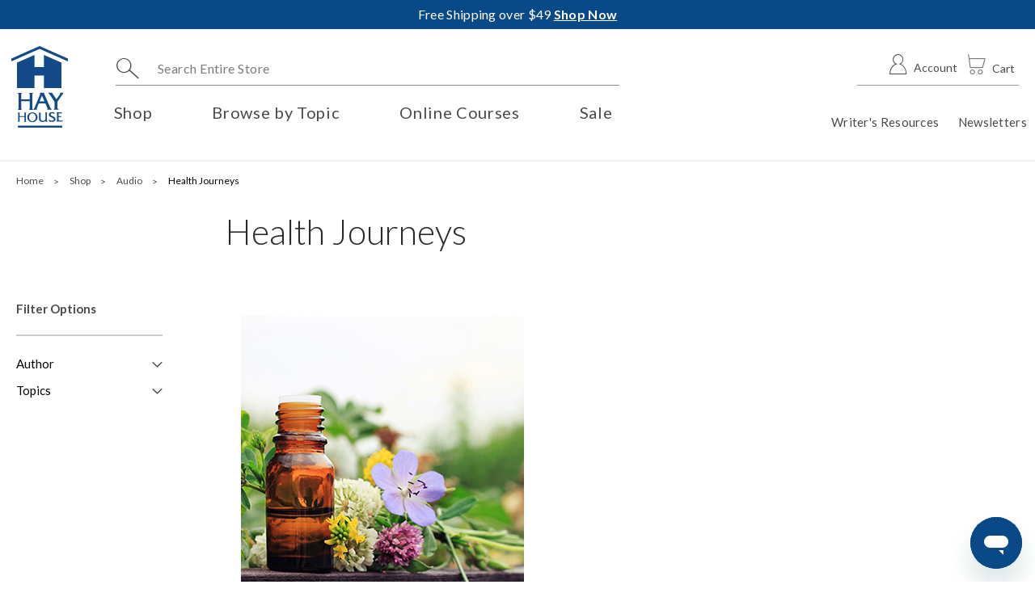

--- FILE ---
content_type: text/html; charset=UTF-8
request_url: https://www.hayhouse.com/shop/audio/health-journeys
body_size: 55274
content:
<!doctype html>
<html lang="en">
    <head >
        <script>
    var LOCALE = 'en\u002DUS';
    var BASE_URL = 'https\u003A\u002F\u002Fwww.hayhouse.com\u002F';
    var require = {
        'baseUrl': 'https\u003A\u002F\u002Fstatic.hayhouse.com\u002Fstatic\u002Fversion1768240513\u002Ffrontend\u002FCorra\u002Fhayhouse\u002Fen_US'
    };</script>        <meta charset="utf-8"/>
<meta name="title" content="Health Journeys"/>
<meta name="description" content="Health Journeys"/>
<meta name="robots" content="INDEX,FOLLOW"/>
<meta name="viewport" content="width=device-width, initial-scale=1"/>
<meta name="format-detection" content="telephone=no"/>
<title>Health Journeys</title>
                <link rel="stylesheet" type="text/css" media="all" href="https://static.hayhouse.com/static/version1768240513/frontend/Corra/hayhouse/en_US/mage/calendar.css" />
<link rel="stylesheet" type="text/css" media="all" href="https://static.hayhouse.com/static/version1768240513/frontend/Corra/hayhouse/en_US/css/styles-m.css" />
<link rel="stylesheet" type="text/css" media="all" href="https://static.hayhouse.com/static/version1768240513/frontend/Corra/hayhouse/en_US/jquery/uppy/dist/uppy-custom.css" />
<link rel="stylesheet" type="text/css" media="all" href="https://static.hayhouse.com/static/version1768240513/frontend/Corra/hayhouse/en_US/StripeIntegration_Payments/css/wallets.css" />
<link rel="stylesheet" type="text/css" media="all" href="https://static.hayhouse.com/static/version1768240513/frontend/Corra/hayhouse/en_US/HayHouse_Terms/css/popup.css" />
<link rel="stylesheet" type="text/css" media="screen and (min-width: 768px)" href="https://static.hayhouse.com/static/version1768240513/frontend/Corra/hayhouse/en_US/css/styles-l.css" />
<link rel="stylesheet" type="text/css" media="print" href="https://static.hayhouse.com/static/version1768240513/frontend/Corra/hayhouse/en_US/css/print.css" />
<link rel="stylesheet" type="text/css" media="all" href="https://fonts.googleapis.com/css?family=Lato:300,400,400i,700,900" />
<script type="text/javascript" src="https://static.hayhouse.com/static/version1768240513/frontend/Corra/hayhouse/en_US/requirejs/require.js"></script>
<script type="text/javascript" src="https://static.hayhouse.com/static/version1768240513/frontend/Corra/hayhouse/en_US/js/bundle/bundle0.js"></script>
<script type="text/javascript" src="https://static.hayhouse.com/static/version1768240513/frontend/Corra/hayhouse/en_US/js/bundle/bundle1.js"></script>
<script type="text/javascript" src="https://static.hayhouse.com/static/version1768240513/frontend/Corra/hayhouse/en_US/js/bundle/bundle2.js"></script>
<script type="text/javascript" src="https://static.hayhouse.com/static/version1768240513/frontend/Corra/hayhouse/en_US/js/bundle/bundle3.js"></script>
<script type="text/javascript" src="https://static.hayhouse.com/static/version1768240513/frontend/Corra/hayhouse/en_US/js/bundle/bundle4.js"></script>
<script type="text/javascript" src="https://static.hayhouse.com/static/version1768240513/frontend/Corra/hayhouse/en_US/js/bundle/bundle5.js"></script>
<script type="text/javascript" src="https://static.hayhouse.com/static/version1768240513/frontend/Corra/hayhouse/en_US/js/bundle/bundle6.js"></script>
<script type="text/javascript" src="https://static.hayhouse.com/static/version1768240513/frontend/Corra/hayhouse/en_US/js/bundle/bundle7.js"></script>
<script type="text/javascript" src="https://static.hayhouse.com/static/version1768240513/frontend/Corra/hayhouse/en_US/mage/requirejs/static.js"></script>
<script type="text/javascript" src="https://static.hayhouse.com/static/version1768240513/frontend/Corra/hayhouse/en_US/mage/requirejs/mixins.js"></script>
<script type="text/javascript" src="https://static.hayhouse.com/static/version1768240513/frontend/Corra/hayhouse/en_US/requirejs-config.js"></script>
<link rel="preload" as="font" crossorigin="anonymous" href="https://static.hayhouse.com/static/version1768240513/frontend/Corra/hayhouse/en_US/fonts/Luma-Icons.woff2" />
<link rel="canonical" href="https://www.hayhouse.com/shop/audio/health-journeys" />
<link rel="icon" type="image/x-icon" href="https://media.hayhouse.com/media/favicon/default/favicon_2.png" />
<link rel="shortcut icon" type="image/x-icon" href="https://media.hayhouse.com/media/favicon/default/favicon_2.png" />
<!-- OneTrust Cookies Consent Notice start for hayhouse.com -->
<script src="https://cdn.cookielaw.org/scripttemplates/otSDKStub.js"  type="text/javascript" charset="UTF-8" data-domain-script="218e5afe-9c7b-4952-8049-03b8da2008d8" ></script>

<meta name="google-site-verification" content="loFaezSW2kjm6lYJUxlkmCEyT34ZH14PTg4OWIL4Pf0" />
<!-- Start of hayhouse Zendesk Widget script -->
<script id="ze-snippet" src="https://static.zdassets.com/ekr/snippet.js?key=35d00885-e0be-4577-a862-ff3d0e952d7c"> </script>
<script>
zE('messenger:set', 'locale', 'en-US');
</script>
<!-- End of hayhouse Zendesk Widget script -->

<!-- TikTok Pixel Code Start --> 
<script> 
!function (w, d, t) {w.TiktokAnalyticsObject=t;var ttq=w[t]=w[t]||[];ttq.methods=["page","track","identify","instances","debug","on","off","once","ready","alias","group","enableCookie","disableCookie","holdConsent","revokeConsent","grantConsent"],ttq.setAndDefer=function(t,e){t[e]=function(){t.push([e].concat(Array.prototype.slice.call(arguments,0)))}};for(var i=0;i<ttq.methods.length;i++)ttq.setAndDefer(ttq,ttq.methods[i]);ttq.instance=function(t){for( var e=ttq._i[t]||[],n=0;n<ttq.methods.length;n++)ttq.setAndDefer(e,ttq.methods[n]);return e},ttq.load=function(e,n){var r="https://analytics.tiktok.com/i18n/pixel/events.js",o=n&&n.partner;ttq._i=ttq._i||{},ttq._i[e]=[],ttq._i[e]._u=r,ttq._t=ttq._t||{},ttq._t[e]=+new Date,ttq._o=ttq._o||{},ttq._o[e]=n||{};n=document.createElement("script");n.type="text/javascript",n.async=!0,n.src=r+"?sdkid="+e+"&lib="+t;e=document.getElementsByTagName("script")[0];e.parentNode.insertBefore(n,e)};ttq.load('D4EFJ2BC77UBVM8PAVS0');ttq.page();}(window,document,'ttq');
</script> 
<!-- TikTok Pixel Code End -->            <script type="text/x-magento-init">
        {
            "*": {
                "Meta_Conversion/js/customizeProduct": {
                    "url" : "https://www.hayhouse.com/fbe/pixel/tracker/",
                "payload": {"eventName":"facebook_businessextension_ssapi_customize_product"},
                "browserEventData": {"fbAgentVersion":"adobe_commerce-0.0.0-1.6.4","fbPixelId":"1484450748452989","source":"adobe_commerce","pluginVersion":"1.6.4","track":"track","event":"CustomizeProduct","payload":{"currency":"usd"}}        }
    }
}
    </script>
    <!-- Added the new component below to track server events -->
        <script type="text&#x2F;javascript">    window.addToCartData = {"url":"https:\/\/www.hayhouse.com\/fbe\/pixel\/tracker\/","eventName":"facebook_businessextension_ssapi_add_to_cart","fbAgentVersion":"adobe_commerce-0.0.0-1.6.4","fbPixelId":"1484450748452989","source":"adobe_commerce","pluginVersion":"1.6.4","track":"track","event":"AddToCart"}</script>    
        <script type="text&#x2F;javascript">    require([
        'jquery',
        'Meta_Conversion/js/metaPixelTracker'
    ], function ($, metaPixelTracker) {
        const product_info_url = 'https://www.hayhouse.com/fbe/Pixel/ProductInfoForAddToCart';
        $(document).on('ajax:addToCart', function (event, data) {
            let simpleProductId;
            // Get id of last added product
            const productId = data.productIds[data.productIds.length - 1];
            // check product data from swatch widget
            const swatchData = $('[data-role=swatch-options]').data('mage-SwatchRenderer');
            if (swatchData && swatchData.getProductId()) {
                simpleProductId = swatchData.getProductId();
            } else {
                // In case product is added from category page get options using added product's id
                const categorySwatchData = $('[data-role=swatch-option-' + productId + ']')
                    .data('mage-SwatchRenderer');
                if (categorySwatchData && categorySwatchData.getProductId()) {
                    simpleProductId = categorySwatchData.getProductId();
                } else {
                    // else check product data from configurable options
                    const configurableProduct = data.form.data().mageConfigurable;
                    if (configurableProduct) {
                        simpleProductId = configurableProduct.simpleProduct;
                    }
                }
            }
            // otherwise use the product sku
            const product_sku = data.sku;
            // use last added product id if swatch data is not available
            if (!simpleProductId) {
                simpleProductId = productId;
            }
            const form_key = jQuery("[name='form_key']").val();
            const runAsync = !data?.response?.backUrl;
            $.ajax({
                url: product_info_url,
                data: {
                    product_sku: product_sku,
                    product_id: simpleProductId,
                    form_key: form_key
                },
                type: 'get',
                dataType: 'json',
                async: runAsync,
                success: function (res) {
                    const addToCartConfigPixel = {
                        "url": window.addToCartData.url,
                        "payload": {
                            "eventName": window.addToCartData.eventName,
                            "productId": res.productId
                        },
                        "browserEventData": {
                            'fbAgentVersion': window.addToCartData.fbAgentVersion,
                            'fbPixelId': window.addToCartData.fbPixelId,
                            'source': window.addToCartData.source,
                            'pluginVersion': window.addToCartData.pluginVersion,
                            'track': window.addToCartData.track,
                            'event': window.addToCartData.event,
                            'payload': {
                                "content_name": res.name,
                                "content_ids": [res.id],
                                "value": res.value,
                                "currency": res.currency,
                                "content_type": res.content_type,
                                "contents": [{
                                    "id": res.id,
                                    "quantity": 1
                                }]
                            }
                        }
                    };
                    metaPixelTracker(addToCartConfigPixel);
                }
            });
        });
    });</script><!-- Meta Business Extension for Magento 2 -->
<script type="text/x-magento-init">
{
    "*": {
        "Meta_Conversion/js/initPixel" : {
            "pixelId": "1484450748452989",
            "automaticMatchingFlag": true,
            "userDataUrl" : "https://www.hayhouse.com/fbe/pixel/userData/",
            "agent": "adobe_commerce-0.0.0-1.6.4"
        },
        "Meta_Conversion/js/metaPixelTracker" : {
            "url" : "https://www.hayhouse.com/fbe/pixel/tracker/",
            "payload": {"eventName":"facebook_businessextension_ssapi_page_view"},
            "browserEventData": {"fbAgentVersion":"adobe_commerce-0.0.0-1.6.4","fbPixelId":"1484450748452989","source":"adobe_commerce","pluginVersion":"1.6.4","track":"track","event":"PageView","payload":[]}        }
    }
}
</script>
<!-- End Meta Pixel Code -->
    <script type="text/x-magento-init">
        {
            "*": {
                "Magento_PageCache/js/form-key-provider": {
                    "isPaginationCacheEnabled":
                        0                }
            }
        }
    </script>

<script>require(['magentoStorefrontEvents'], function (magentoStorefrontEvents) {
    if(!magentoStorefrontEvents) return;

    window.magentoStorefrontEvents = magentoStorefrontEvents;
    magentoStorefrontEvents.context.setStorefrontInstance(
        {"storeUrl":"https:\/\/www.hayhouse.com\/","websiteId":1,"websiteCode":"hhus","storeId":1,"storeCode":"hay_house_us","storeViewId":1,"storeViewCode":"hhus","websiteName":"Hay House US","storeName":"Hay House US","storeViewName":"Hay House US","baseCurrencyCode":"USD","storeViewCurrencyCode":"USD","catalogExtensionVersion":"103.4.15","environmentId":"39ed7a5d-3f6f-4254-a6c0-17055451c7cf","environment":"Production","storefrontTemplate":"Luma"}
    );
    magentoStorefrontEvents.context.setMagentoExtension({
        magentoExtensionVersion: "8.0.1",
    });
    magentoStorefrontEvents.context.setDataServicesExtension({
        version: "8.0.1",
    });
    magentoStorefrontEvents.context.setPage({
        pageType: "Default"
    });
    magentoStorefrontEvents.context.setContext("pageExtended", {
        action: "page-view"
    });
    
});</script><script type="text/x-magento-init">
    {
        "*": {
            "dataServicesBase": {
                "isCookieRestrictionModeEnabled": 0,
                "isEnabled": 1            },
            "magentoStorefrontEventCollector": {}
        }
    }
</script>
<script type="text/x-magento-init">
    {
        "*": {
            "nonceInjector": {
                "nonce": "NnN6c3B2NWpxNjM3MjJxaXM2cWN0ejBuYXBvdmkwMzY\u003D"
        }
    }
}
</script>
            <!-- GOOGLE TAG MANAGER -->
            <script type="text/x-magento-init">
            {
                "*": {
                    "Magento_GoogleTagManager/js/google-tag-manager": {"isCookieRestrictionModeEnabled":false,"currentWebsite":1,"cookieName":"user_allowed_save_cookie","gtmAccountId":"GTM-NLXBTD","storeCurrencyCode":"USD","ordersData":[]}                }
            }
            </script>
            <!-- END GOOGLE TAG MANAGER -->
            <script>function OptanonWrapper() { }</script>    </head>
    <body data-container="body"
          data-mage-init='{"loaderAjax": {}, "loader": { "icon": "https://static.hayhouse.com/static/version1768240513/frontend/Corra/hayhouse/en_US/images/loader-2.gif"}}'
        id="html-body" class="page-with-filter page-products categorypath-shop-audio-health-journeys category-health-journeys page-layout-2columns-left catalog-category-view page-layout-category-full-width">
        <div data-content-type="html" data-appearance="default" data-element="main" data-decoded="true"><a href="#maincontent" class="skip-link">Skip to main content</a>
<a href="/accessibility-statement" class="skip-link">View Accessibility Statement</a></div>                        <noscript>
            <img height="1" width="1" style="display:none"
                 src="https://www.facebook.com/tr?id=1484450748452989&amp;ev=PageView&amp;noscript=1&amp;a=adobe_commerce-0.0.0-1.6.4">
        </noscript>
    <div class="modalterms" id="termsModal" tabindex="-1" role="dialog" style="display: none">
    <div class="modal-dialog" role="document">
        <div class="modal-content">
            <div class="modal-header">
                <h2 class="modal-title">Our Terms & Conditions have changed</h2>
            </div>
            <form action="https://www.hayhouse.com/terms-and-conditions/accept/post/" method="post" id="accepted-form" class="fancy-form">
                <div class="modal-body">
                    <div id="errors"></div>
                    <p>To better protect you, Hay House has updated our <a href="https://www.hayhouse.com/privacy-policy/">Privacy Policy</a> to comply with new data security laws in the European Union, specifically the General Data Protection Regulation (“GDPR”) effective May 25th, 2018. Please agree to this new privacy policy before continuing.</p>
                    <label for="agreement">
                        <input name="agreement" type="checkbox" value="1" id="agreement">
                        I agree to the updated Terms & Conditions and Privacy Policy
                    </label>
                </div>
                <div class="modal-footer">
                    <button type="submit" class="btn btn-primary" id="accept">Accept</button>
                </div>
            </form>
        </div>
    </div>
</div>

<script type="text/x-magento-init">
    {
        "*": {
            "Magento_Ui/js/core/app": {
                "components": {
                    "popup": {
                        "component": "HayHouse_Terms/js/popup",
                        "showmodal": "https://www.hayhouse.com/terms-and-conditions/accept/showmodal/",
                        "skip": "privacy-policy"
                    }
                 }
            }
        }
    }
</script>
<script type="text/x-magento-init">
    {
        "*": {
            "Magento_PageBuilder/js/widget-initializer": {
                "config": {"[data-content-type=\"slider\"][data-appearance=\"default\"]":{"Magento_PageBuilder\/js\/content-type\/slider\/appearance\/default\/widget":false},"[data-content-type=\"map\"]":{"Magento_PageBuilder\/js\/content-type\/map\/appearance\/default\/widget":false},"[data-content-type=\"row\"]":{"Magento_PageBuilder\/js\/content-type\/row\/appearance\/default\/widget":false},"[data-content-type=\"tabs\"]":{"Magento_PageBuilder\/js\/content-type\/tabs\/appearance\/default\/widget":false},"[data-content-type=\"slide\"]":{"Magento_PageBuilder\/js\/content-type\/slide\/appearance\/default\/widget":{"buttonSelector":".pagebuilder-slide-button","showOverlay":"hover","dataRole":"slide"}},"[data-content-type=\"banner\"]":{"Magento_PageBuilder\/js\/content-type\/banner\/appearance\/default\/widget":{"buttonSelector":".pagebuilder-banner-button","showOverlay":"hover","dataRole":"banner"}},"[data-content-type=\"buttons\"]":{"Magento_PageBuilder\/js\/content-type\/buttons\/appearance\/inline\/widget":false},"[data-content-type=\"products\"][data-appearance=\"carousel\"]":{"Magento_PageBuilder\/js\/content-type\/products\/appearance\/carousel\/widget":false}},
                "breakpoints": {"desktop":{"label":"Desktop","stage":true,"default":true,"class":"desktop-switcher","icon":"Magento_PageBuilder::css\/images\/switcher\/switcher-desktop.svg","conditions":{"min-width":"1024px"},"options":{"products":{"default":{"slidesToShow":"5"}}}},"tablet":{"conditions":{"max-width":"1024px","min-width":"768px"},"options":{"products":{"default":{"slidesToShow":"4"},"continuous":{"slidesToShow":"3"}}}},"mobile":{"label":"Mobile","stage":true,"class":"mobile-switcher","icon":"Magento_PageBuilder::css\/images\/switcher\/switcher-mobile.svg","media":"only screen and (max-width: 767px)","conditions":{"max-width":"767px","min-width":"640px"},"options":{"products":{"default":{"slidesToShow":"3"}}}},"mobile-small":{"conditions":{"max-width":"640px"},"options":{"products":{"default":{"slidesToShow":"2"},"continuous":{"slidesToShow":"1"}}}}}            }
        }
    }
</script>

<script type="text/x-magento-init">
    {
        "*": {
            "mage/cookies": {
                "expires": null,
                "path": "\u002F",
                "domain": ".www.hayhouse.com",
                "secure": true,
                "lifetime": "3600"
            }
        }
    }
</script>
    <noscript>
        <div class="message global noscript">
            <div class="content">
                <p>
                    <strong>JavaScript seems to be disabled in your browser.</strong>
                    <span>
                        For the best experience on our site, be sure to turn on Javascript in your browser.                    </span>
                </p>
            </div>
        </div>
    </noscript>

<script>
    window.cookiesConfig = window.cookiesConfig || {};
    window.cookiesConfig.secure = true;
</script><script>    require.config({
        map: {
            '*': {
                wysiwygAdapter: 'mage/adminhtml/wysiwyg/tiny_mce/tinymceAdapter'
            }
        }
    });</script><script>    require.config({
        paths: {
            googleMaps: 'https\u003A\u002F\u002Fmaps.googleapis.com\u002Fmaps\u002Fapi\u002Fjs\u003Fv\u003D3.56\u0026key\u003D'
        },
        config: {
            'Magento_PageBuilder/js/utils/map': {
                style: '',
            },
            'Magento_PageBuilder/js/content-type/map/preview': {
                apiKey: '',
                apiKeyErrorMessage: 'You\u0020must\u0020provide\u0020a\u0020valid\u0020\u003Ca\u0020href\u003D\u0027https\u003A\u002F\u002Fwww.hayhouse.com\u002Fadminhtml\u002Fsystem_config\u002Fedit\u002Fsection\u002Fcms\u002F\u0023cms_pagebuilder\u0027\u0020target\u003D\u0027_blank\u0027\u003EGoogle\u0020Maps\u0020API\u0020key\u003C\u002Fa\u003E\u0020to\u0020use\u0020a\u0020map.'
            },
            'Magento_PageBuilder/js/form/element/map': {
                apiKey: '',
                apiKeyErrorMessage: 'You\u0020must\u0020provide\u0020a\u0020valid\u0020\u003Ca\u0020href\u003D\u0027https\u003A\u002F\u002Fwww.hayhouse.com\u002Fadminhtml\u002Fsystem_config\u002Fedit\u002Fsection\u002Fcms\u002F\u0023cms_pagebuilder\u0027\u0020target\u003D\u0027_blank\u0027\u003EGoogle\u0020Maps\u0020API\u0020key\u003C\u002Fa\u003E\u0020to\u0020use\u0020a\u0020map.'
            },
        }
    });</script><script>
    require.config({
        shim: {
            'Magento_PageBuilder/js/utils/map': {
                deps: ['googleMaps']
            }
        }
    });</script>    <!-- GOOGLE TAG MANAGER -->
    <noscript>
        <iframe src="https://www.googletagmanager.com/ns.html?id=GTM-NLXBTD"
                height="0" width="0" style="display:none;visibility:hidden"></iframe>
    </noscript>
    <!-- END GOOGLE TAG MANAGER -->

<script type="text/x-magento-init">
    {
        "*": {
            "Magento_GoogleTagManager/js/google-tag-manager-cart": {
                "blockNames": ["category.products.list","product.info.upsell","catalog.product.related","checkout.cart.crosssell","search_result_list"],
                "cookieAddToCart": "add_to_cart",
                "cookieRemoveFromCart":
                    "remove_from_cart",
                "advancedAddToCart": "add_to_cart_advanced"
            }
        }
    }
</script>
<div class="widget block block-static-block">
    <style>#html-body [data-pb-style=B7RUR2O]{justify-content:flex-start;display:flex;flex-direction:column;background-position:left top;background-size:cover;background-repeat:no-repeat;background-attachment:scroll}</style><div data-content-type="row" data-appearance="full-bleed" data-enable-parallax="0" data-parallax-speed="0.5" data-background-images="{}" data-background-type="image" data-video-loop="true" data-video-play-only-visible="true" data-video-lazy-load="true" data-video-fallback-src="" data-element="main" data-pb-style="B7RUR2O"><div data-content-type="html" data-appearance="default" data-element="main" data-decoded="true"><div class="header-promo-notice">
<div class="promo-content"><span style="font-size: 16px;">
<p> Free Shipping over $49 <a tabindex="-1" href="https://www.hayhouse.com/shop/cards-kits-gifts" target="_blank" rel="noopener"><strong>Shop Now</strong></a></span></p>
</div>
</div></div></div></div>
<div class="page-wrapper"><header class="page-header"><div class="header content"><div class="header-wrapper-left">
    <a class="logo" href="https://www.hayhouse.com/" title="Hay House Publishing">
        <img src="https://static.hayhouse.com/static/version1768240513/frontend/Corra/hayhouse/en_US/images/logo.svg"
             alt="Hay House Publishing"
                                  />
    </a>
</div><div class="header-wrapper-top"><div class="block block-search">
    <div class="block block-title"><strong>Search</strong></div>
    <div class="block block-content">
        <form class="form minisearch" id="search_mini_form"
              action="https://www.hayhouse.com/catalogsearch/result/" method="get">
                        <div class="field search">
                <label class="label" aria-label="Search" for="search" data-role="minisearch-label" tabindex="0" role="button">
                    <span>Search</span>
                </label>
                <div class="control">
                    <input id="search"
                           data-mage-init='{"quickSearch":{
                                "formSelector":"#search_mini_form",
                                "url":"https://www.hayhouse.com/search/ajax/suggest/",
                                "destinationSelector":"#search_autocomplete",
                                "minSearchLength": "1"
                                }
                           }'
                           type="text"
                           name="q"
                           value=""
                           placeholder="Search&#x20;Entire&#x20;Store"
                           class="input-text"
                           maxlength="128"
                           role="combobox"
                           aria-haspopup="listbox"
                           aria-autocomplete="list"
                           aria-expanded="false"
                           aria-label="Search"
                           aria-controls="search_autocomplete"
                           aria-describedby="search-instructions"
                           autocomplete="off"/>
                    <span id="search-instructions" class="sr-only">Begin typing to search, use arrow keys to navigate, Enter to select</span>
                    <ul id="search_autocomplete" class="search-autocomplete" role="listbox">

                    </ul>
                                    </div>
            </div>
            <div class="actions">
                <button type="submit"
                        title="Search"
                        class="action search"
                        aria-label="Search">
                    <span>Search</span>
                </button>
            </div>
        </form>
    </div>
</div>
<div data-block="minicart" class="minicart-wrapper">
    <a class="action showcart" href="https://www.hayhouse.com/checkout/cart/"
       data-bind="scope: 'minicart_content'">
        <span class="text">Cart</span>
        <span class="counter qty empty"
              data-bind="css: { empty: !!getCartParam('summary_count') == false }, blockLoader: isLoading">
            <span class="sr-only"><!-- ko text: getCartParam('summary_count') --><!-- /ko --> items in the cart.</span>
            <span class="counter-number"><!-- ko text: getCartParam('summary_count') --><!-- /ko --></span>
        </span>
    </a>
            <div class="block block-minicart"
             data-role="dropdownDialog"
             data-mage-init='{"dropdownDialog":{
                "appendTo":"[data-block=minicart]",
                "triggerTarget":".showcart",
                "timeout": "2000",
                "closeOnMouseLeave": false,
                "closeOnEscape": true,
                "triggerClass":"active",
                "parentClass":"active",
                "tabindex":"0",                "buttons":[]}}'>
            <div id="minicart-content-wrapper" data-bind="scope: 'minicart_content'">
                <!-- ko template: getTemplate() --><!-- /ko -->
            </div>
                    </div>
        <script>
        window.checkout = {"shoppingCartUrl":"https:\/\/www.hayhouse.com\/checkout\/cart\/","checkoutUrl":"https:\/\/www.hayhouse.com\/checkout\/","updateItemQtyUrl":"https:\/\/www.hayhouse.com\/checkout\/sidebar\/updateItemQty\/","removeItemUrl":"https:\/\/www.hayhouse.com\/checkout\/sidebar\/removeItem\/","imageTemplate":"Magento_Catalog\/product\/image_with_borders","baseUrl":"https:\/\/www.hayhouse.com\/","minicartMaxItemsVisible":3,"websiteId":"1","maxItemsToDisplay":10,"storeId":"1","storeGroupId":"1","customerLoginUrl":"https:\/\/www.hayhouse.com\/customer\/account\/login\/","isRedirectRequired":false,"autocomplete":"off","captcha":{"user_login":{"isCaseSensitive":false,"imageHeight":50,"imageSrc":"","refreshUrl":"https:\/\/www.hayhouse.com\/captcha\/refresh\/","isRequired":false,"timestamp":1768786827}}};
    </script>
    <script type="text/x-magento-init">
    {
        "[data-block='minicart']": {
            "Magento_Ui/js/core/app": {"components":{"minicart_content":{"children":{"subtotal.container":{"children":{"subtotal":{"children":{"subtotal.totals":{"config":{"display_cart_subtotal_incl_tax":0,"display_cart_subtotal_excl_tax":1,"template":"Magento_Tax\/checkout\/minicart\/subtotal\/totals"},"component":"Magento_Tax\/js\/view\/checkout\/minicart\/subtotal\/totals","children":{"subtotal.totals.msrp":{"component":"Magento_Msrp\/js\/view\/checkout\/minicart\/subtotal\/totals","config":{"displayArea":"minicart-subtotal-hidden","template":"Magento_Msrp\/checkout\/minicart\/subtotal\/totals"}}}}},"component":"uiComponent","config":{"template":"Magento_Checkout\/minicart\/subtotal"}},"subtotal.totalduetoday":{"config":{"template":"Corra_Checkout\/minicart\/subtotal\/total-due-today"},"component":"Corra_Checkout\/js\/view\/checkout\/minicart\/subtotal\/total-due-today"}},"component":"uiComponent","config":{"displayArea":"subtotalContainer"}},"item.renderer":{"component":"Magento_Checkout\/js\/view\/cart-item-renderer","config":{"displayArea":"defaultRenderer","template":"Magento_Checkout\/minicart\/item\/default"},"children":{"item.image":{"component":"Magento_Catalog\/js\/view\/image","config":{"template":"Magento_Catalog\/product\/image","displayArea":"itemImage"}},"checkout.cart.item.price.sidebar":{"component":"uiComponent","config":{"template":"Magento_Checkout\/minicart\/item\/price","displayArea":"priceSidebar"}}}},"extra_info":{"component":"uiComponent","config":{"displayArea":"extraInfo"}},"promotion":{"component":"uiComponent","config":{"displayArea":"promotion"}}},"config":{"itemRenderer":{"default":"defaultRenderer","simple":"defaultRenderer","virtual":"defaultRenderer"},"template":"Magento_Checkout\/minicart\/content"},"component":"Magento_Checkout\/js\/view\/minicart"}},"types":[]}        },
        "*": {
            "Magento_Ui/js/block-loader": "https://static.hayhouse.com/static/version1768240513/frontend/Corra/hayhouse/en_US/images/loader-1.gif"
        },
        "#jq-global-nav" : {
            "Corra_Megamenu/js/corramenu" : {
            }
        }
    }
    </script>
</div>
<div class="minicart-border"></div>
<button data-action="toggle-nav" class="action nav-toggle open" tabindex="0" role="button"><span>Toggle Nav</span></button>
<button data-action="toggle-nav" class="action nav-toggle close" tabindex="0" role="button"><span>Toggle Nav</span></button>

<ul class="header links">    <li class="customer-welcome">
        <span class="customer-signin">
            <a href="https://www.hayhouse.com/customer/account/login/"><span>Account</span></a>
        </span>
    </li>
</ul></div><div class="header-wrapper-bottom">    <div class="sections nav-sections">
                <div class="section-items nav-sections-items">
                                            <div class="section-item-title nav-sections-item-title"
                     data-role="collapsible">
                    <a class="nav-sections-item-switch"
                       data-toggle="switch" href="#store.menu">
                        Menu                    </a>
                </div>
                <div class="section-item-content nav-sections-item-content"
                     id="store.menu"
                     data-role="content">
                        <nav id="jq-global-nav" class="navigation category-empty desktop" data-action="navigation">
    <ul>
        <li  class="jq-parent level0 nav-1 first level-top parent"><a class="jq-head meg-menu-head" href="https://www.hayhouse.com/shop"  class="level-top"  ><span>Shop</span></a><button class="toggle-button" aria-controls="category-node-1147" aria-expanded="false"><span class="fas fa-caret-down" aria-hidden="true"></span><span class="sr-only">Shop submenu</span></button><div id="category-node-1147" class="megamenu_wrapper"><div class="megamenu-inner-container"><div class="jq-body"><div class="promotional-banner"><style>#html-body [data-pb-style=LK6TKKX]{justify-content:flex-start;display:flex;flex-direction:column;background-position:left top;background-size:cover;background-repeat:no-repeat;background-attachment:scroll;border-style:none;border-width:1px;border-radius:0;margin:0 0 10px;padding:10px}#html-body [data-pb-style=IGRSVHG]{border-style:none;border-width:1px;border-radius:0;margin:0;padding:0}</style><div data-content-type="row" data-appearance="contained" data-element="main"><div data-enable-parallax="0" data-parallax-speed="0.5" data-background-images="{}" data-video-fallback-src="" data-element="inner" data-pb-style="LK6TKKX"><div data-content-type="html" data-appearance="default" data-element="main" data-pb-style="IGRSVHG" data-decoded="true"><div class="banner-container">
  <a href="https://www.discover.hayhouse.com/becomingyourself-event-phoenix?utm_source=hhwebsite&utm_medium=megamenu&utm_campaign=event_holden_by_202603&utm_content=10036">
    <picture>
      <source media="(min-width: 1024px)" data-srcset="/media/wysiwyg/menupromobanner/242x337-BecomingYourselfEvent-HH_vB.jpg, /media/wysiwyg/menupromobanner/242x337-BecomingYourselfEvent-HH_vB.jpg 2x" data-aspectratio="242/337" />
      <source media="(min-width: 1px)" data-srcset="/media/wysiwyg/blank.gif" />
      <img data-src="https://media.hayhouse.com/media/wysiwyg/menupromobanner/242x337-BecomingYourselfEvent-HH_vB.jpg" class="banner-normal lazyload" alt="Promotional graphic for the ‘Becoming Yourself’ 3-Day Retreat with Robert Holden, taking place March 20–22, 2026 in Phoenix, Arizona. The event is themed around new beginnings, spiritual renewal, and becoming more of your true self. Includes a photo of Robert Holden smiling in front of a floral background, with a red button that reads 'Join & Save $100'." />
    </picture>
    <picture>
      <source media="(min-width: 1024px)" data-srcset="/media/wysiwyg/menupromobanner/242x337-BecomingYourselfEvent-HH_vB.jpg, /media/wysiwyg/menupromobanner/242x337-BecomingYourselfEvent-HH_vB.jpg 2x" data-aspectratio="242/337" />
      <img data-src="https://media.hayhouse.com/media/wysiwyg/menupromobanner/242x337-BecomingYourselfEvent-HH_vB.jpg" class="banner-hover lazyload" alt="Promotional graphic for the ‘Becoming Yourself’ 3-Day Retreat with Robert Holden, taking place March 20–22, 2026 in Phoenix, Arizona. The event is themed around new beginnings, spiritual renewal, and becoming more of your true self. Includes a photo of Robert Holden smiling in front of a floral background, with a red button that reads 'Join & Save $100'." />
    </picture>
  </a>
</div>



</div></div></div></div><div class="menu_content">
<style>#html-body [data-pb-style=KTIQBYF]{justify-content:flex-start;display:flex;flex-direction:column;background-position:left top;background-size:cover;background-repeat:no-repeat;background-attachment:scroll;border-style:none;border-width:1px;border-radius:0;margin:0 0 10px;padding:10px}#html-body [data-pb-style=Y2T0DXA]{border-style:none;border-width:1px;border-radius:0;margin:0;padding:0}</style><div data-content-type="row" data-appearance="contained" data-element="main"><div data-enable-parallax="0" data-parallax-speed="0.5" data-background-images="{}" data-video-fallback-src="" data-element="inner" data-pb-style="KTIQBYF"><div data-content-type="html" data-appearance="default" data-element="main" data-pb-style="Y2T0DXA" data-decoded="true"><div class="row-one">
	<div class="jq-parent link-set">
		<a class="jq-head link-set-head" role="heading" aria-level="3"><p style="color:red;">Featured</p></a>
		<ul class="jq-body sub-nav">

<li><a href="https://www.hayhouse.com/shop/featured/new-year-best-you?utm_medium=hh_shop_megamenu&amp;utm_source=website_hh&amp;utm_campaign=260107_nyby_offer&amp;utm_content=10039"> New Year,Best You! up to 50% off books, card decks &amp; more. </a></li>
<li><a href="https://oracle.colettebaronreid.com/visionboard/?utm_campaign=course_baron-reid_anwtvb_202601_webinar&amp;utm_content=10033&amp;utm_medium=hh_shop_megamenu&amp;utm_source=hhwebsite"> A New Way to Vision Board </a></li>
<li><a href="https://www.discover.hayhouse.com/bookwritersbootcamp?utm_source=hhwebsite&amp;utm_medium=megamenu&amp;utm_campaign=membership_bootcamp_202601_webinar&amp;utm_content=10013"> Book Writer's Bootcamp</a></li>

<li><a href="https://www.hayhouse.com/the-art-of-manifesting-paperback">The Art of Manifesting</a></li>
		</ul>
	</div>

	<div class="jq-parent link-set">
		<a class="jq-head link-set-head" role="heading" aria-level="3">Card Decks</a>
		<ul class="jq-body sub-nav">
			<li><a href="https://www.hayhouse.com/shop/cards-kits-gifts/card-decks/oracle-card-decks?utm_source=hh_website&amp;utm_medium=hh_shop_megamenu&amp;utm_campaign=oracle_decks_category_menu_links">Oracle Cards</a></li>
                        <li><a href="https://www.hayhouse.com/shop/cards-kits-gifts/card-decks/tarot-card-decks?utm_source=hh_website&amp;utm_medium=hh_shop_megamenu&amp;utm_campaign=tarot_decks_category_menu_links">Tarot Cards</a></li>
                        <li><a href="https://www.hayhouse.com/shop/cards-kits-gifts/card-decks/inspirational-decks?utm_source=hh_website&amp;utm_medium=hh_shop_megamenu&amp;utm_campaign=inspirational_decks_category_menu_links">Inspirational Cards </a></li>
			<li><a href="https://www.hayhouse.com/catalogsearch/result/index/?format=18021&amp;q=pocket+decks">Pocket Decks</a></li>
                        <li><a href="https://www.hayhouse.com/shop/featured/card-deck-collection-boxes?utm_source=hh_website&amp;utm_medium=hh_shop_megamenu&amp;utm_campaign=card_deck_collection_boxes_category_menu_links">Collection Boxes</a></li>
			<li><a class="view-all" href="https://www.hayhouse.com/">View All</a></li>
		</ul>
	</div>

	<div class="jq-parent link-set">
		<a class="jq-head link-set-head" role="heading" aria-level="3">Books &amp; eBooks</a>
		<ul class="jq-body sub-nav">
                        <li><a href="https://www.hayhouse.com/becoming-supernatural-paperback?utm_source=hh_website&amp;utm_medium=hh_shop_megamenu&amp;utm_campaign=becoming_supernatural_category_menu_links">Becoming Supernatural</a></li> 
			<li><a href="https://www.hayhouse.com/heal-your-body?utm_source=hh_website&amp;utm_medium=hh_shop_megamenu&amp;utm_campaign=heal_your_body_category_menu_links">Heal Your Body</a></li>
			<li><a href="https://www.hayhouse.com/fast-like-a-girl-hardcover?utm_source=hh_website&amp;utm_medium=hh_shop_megamenu&amp;utm_campaign=fast_like_a_girl_category_menu_links">Fast Like a Girl</a></li>
                        <li><a href="/shop/books-ebooks/children-s-books?utm_source=hh_website&amp;utm_medium=hh_shop_megamenu&amp;utm_campaign=children_books_category_menu_links">Children's Books</a></li>
                        <li><a href="/shop/featured/ebook-specials?utm_source=hh_website&amp;utm_medium=hh_shop_megamenu&amp;utm_campaign=ebook_category_menu_links">eBook Specials</a></li>
			<li><a class="view-all" href="https://www.hayhouse.com/shop/books-ebooks?/=&amp;product_list_dir=desc&amp;product_list_order=pub_date?utm_source=hh_website&amp;utm_medium=hh_shop_megamenu&amp;utm_campaign=books_category_menu_links">View All</a></li>
		</ul>
        </div>

	<div class="jq-parent link-set">
		<a class="jq-head link-set-head" role="heading" aria-level="3">Audio</a>
		<ul class="jq-body sub-nav">
			<li><a href="https://www.discover.hayhouse.com/unlimitedaudioapp/?utm_source=hh_website&amp;utm_medium=hh_shop_megamenu&amp;utm_campaign=empower_app_2024">Empower You Unlimited Audio App</a></li>
			<li><a href="https://www.hayhouse.com/shop/audio/meditations-affirmations?utm_source=hh_website&amp;utm_medium=hh_shop_megamenu&amp;utm_campaign=meditations_affirmations_category_menu_links">Meditations &amp; Affirmations</a></li>
			<li><a href="https://www.hayhouse.com/protect-your-peace-audio-download?utm_source=hh_website&amp;utm_medium=hh_shop_megamenu&amp;utm_campaign=protect-your-peace">Protect Your Peace</a></li>
			<li><a href="https://www.hayhouse.com/21-days-to-unlock-the-power-of-affirmations-audio-download?utm_source=hh_website&amp;utm_medium=hh_shop_megamenu&amp;utm_campaign=affirmations_audio_category_menu_links">21 Days to Unlock the Power of Affirmations</a></li>
			<li><a href="/shop/audio/meditations-for-breaking-the-habit-of-being-yourself-audio-download?utm_source=hh_website&amp;utm_medium=hh_shop_megamenu&amp;utm_campaign=dispenza_audio_category_menu_links">Meditations for Breaking the Habit of Being Yourself by Dr. Joe Dispenza</a></li>
			<li><a class="view-all" href="https://www.hayhouse.com/shop/audio?utm_source=hh_website&amp;utm_medium=hh_shop_megamenu&amp;utm_campaign=audio_category_menu_links/">View All</a></li>
		</ul>
	</div>

</div>

<div class="row-two">

	<div class="jq-parent link-set">
		<a class="jq-head link-set-head" role="heading" aria-level="3">New York Times Bestsellers</a>
		<ul class="jq-body sub-nav">
                       <li><a href="https://www.hayhouse.com/the-let-them-theory-hardcover?utm_source=hh_website&amp;utm_medium=hh_shop_megamenu">The Let Them Theory</a></li>
                       <li><a href="https://www.hayhouse.com/the-science-of-scaling-hardcover?utm_source=hh_website&amp;utm_medium=hh_shop_megamenu">The Science of Scaling</a></li>
                       <li><a href="https://www.hayhouse.com/make-money-easy-paperback?utm_source=hh_website&amp;utm_medium=hh_shop_megamenu">Make Money Easy</a></li>
                       <li><a href="https://www.hayhouse.com/do-this-before-bed-hardcover?utm_source=hh_website&amp;utm_medium=hh_shop_megamenu">Do This Before Bed</a></li>
                       <li><a href="https://www.hayhouse.com/self-help-hardcover?utm_source=hh_website&amp;utm_medium=hh_shop_megamenu&amp;utm_campaign=selfhelp_bernstein_category_menu_links">Self Help</a></li>
                       <li><a href="https://www.hayhouse.com/worthy-hardcover?utm_source=hh_website&amp;utm_medium=hh_shop_megamenu&amp;utm_campaign=worthyhc_category_menu_links">Worthy</a></li>
                       <li><a href="https://www.hayhouse.com/eat-like-a-girl-hardcover?utm_source=hh_website&amp;utm_medium=hh_shop_megamenu&amp;utm_campaign=eatlikeagirl_category_menu_links">Eat Like a Girl</a></li>
                       <li><a href="https://www.hayhouse.com/you-can-heal-your-life-paperback?utm_source=hh_website&amp;utm_medium=hh_shop_megamenu&amp;utm_campaign=ychylpb_category_menu_links">You Can Heal Your Life</a></li>
                       <li><a class="view-all" href="https://www.hayhouse.com/shop/books-ebooks/new-york-times-bestsellers?utm_source=hh_website&amp;utm_medium=hh_shop_megamenu&amp;utm_campaign=new_york_times_bestsellers_category_menu_links">View All</a></li>
                </ul>
	</div>


	<div class="jq-parent link-set">
		<a class="jq-head link-set-head" role="heading" aria-level="3">Journals &amp; Calendars</a>
		<ul class="jq-body sub-nav">
<li><a href="https://www.hayhouse.com/i-can-do-it-calendar-2026?utm_source=hh_website&amp;utm_medium=hh_shop_megamenu&amp;utm_campaign=calendar_2026">I Can Do It 2026 Calendar</a></li>
<li><a href="https://www.hayhouse.com/moonology-calender-2026-calender?utm_source=hh_website&amp;utm_medium=hh_shop_megamenu&amp;utm_campaign=calendar_2026">Moonology Calendar 2026
</a></li>

			<li><a href="https://www.hayhouse.com/the-gift-of-gratitude?utm_source=hh_website&amp;utm_medium=hh_shop_megamenu&amp;utm_campaign=giftgratitude_category_menu_links"> The Gift of Gratitude Journal</a></li>
                        <li><a href="https://www.hayhouse.com/the-letting-go-guided-journal?utm_source=hh_website&amp;utm_medium=hh_shop_megamenu&amp;utm_campaign=lettinggo_category_menu_links">Letting Go Guided Journal</a></li>
                        <li><a href="https://www.hayhouse.com/3-minute-positivity-journal?utm_source=hh_website&amp;utm_medium=hh_shop_megamenu&amp;utm_campaign=minpositivity_category_menu_links">3 Minute Positivity Journal</a></li>
			<li><a class="view-all" href="https://www.hayhouse.com/shop/cards-kits-gifts?utm_source=hh_website&amp;utm_medium=hh_shop_megamenu&amp;utm_campaign=calendar_journal_category_menu_links">View All</a></li>
		</ul>
	</div>

	<div class="jq-parent link-set">
		<a class="jq-head link-set-head" role="heading" aria-level="3">New Releases</a>
		<ul class="jq-body sub-nav">
<li><a href="https://www.hayhouse.com/metabolic-freedom-hardcover?utm_source=hh_website&amp;utm_medium=hh_shop_megamenu&amp;utm_campaign=metabolicfreedom">Metabolic Freedom</a></li>
<li><a href="https://www.hayhouse.com/the-opposite-of-settling-hard-cover?utm_source=hh_website&amp;utm_medium=hh_shop_megamenu&amp;utm_campaign=theoppositeofsettling">The Opposite of Settling</a></li>

<li><a href="https://www.hayhouse.com/add-a-zero-hard-cover?utm_source=hh_website&amp;utm_medium=hh_shop_megamenu&amp;utm_campaign=addazero">Add a Zero</a></li>

                       <li><a href="https://www.hayhouse.com/your-soul-had-a-dream-hardcover?utm_source=hh_website&amp;utm_medium=hh_shop_megamenu&amp;utm_campaign=yoursoulhadadream">Your Soul Had a Dream, Your Life Is It</a></li>
                       <li><a href="https://www.hayhouse.com/soul-coaching-oracle-cards-card-deck?utm_source=hh_website&amp;utm_medium=hh_shop_megamenu&amp;utm_campaign=soulcoachingoraclecards">Soul Coaching Oracle Cards</a></li>
		       <li><a class="view-all" href="https://www.hayhouse.com/shop/featured/new-releases?utm_source=hh_website&amp;utm_medium=hh_shop_megamenu&amp;utm_campaign=new_releases_category_menu_links">View All</a></li>
                </ul>
	 </div>

         
</div></div></div></div>
</div></div></div></div></li><li  class="jq-parent level0 nav-2 level-top parent"><a class="jq-head meg-menu-head" href="https://www.hayhouse.com/shop-by-topic"  class="level-top"  ><span>Browse by Topic</span></a><button class="toggle-button" aria-controls="category-node-1155" aria-expanded="false"><span class="fas fa-caret-down" aria-hidden="true"></span><span class="sr-only">Browse by Topic submenu</span></button><div id="category-node-1155" class="megamenu_wrapper"><div class="megamenu-inner-container"><div class="jq-body"><div class="promotional-banner"><style>#html-body [data-pb-style=MAUU0CQ]{justify-content:flex-start;display:flex;flex-direction:column;background-position:left top;background-size:cover;background-repeat:no-repeat;background-attachment:scroll;border-style:none;border-width:1px;border-radius:0;margin:0 0 10px;padding:10px}#html-body [data-pb-style=PRD6YYX]{border-style:none;border-width:1px;border-radius:0;margin:0;padding:0}</style><div data-content-type="row" data-appearance="contained" data-element="main"><div data-enable-parallax="0" data-parallax-speed="0.5" data-background-images="{}" data-video-fallback-src="" data-element="inner" data-pb-style="MAUU0CQ"><div data-content-type="html" data-appearance="default" data-element="main" data-pb-style="PRD6YYX" data-decoded="true"><div class="banner-container">
  <a href="https://www.discover.hayhouse.com/cardreading/?utm_source=hhwebsite&utm_medium=rollover_us&utm_campaign=lead_magnet_card_deck_widget_202307&utm_content=9690">
	<picture>
	    <source media="(min-width: 1024px)" data-srcset="/media/wysiwyg/menupromobanner/242x337-Oracle_Card_Web_App-HH.jpg,
	    /media/wysiwyg/menupromobanner/242x337-Oracle_Card_Web_App-HH.jpg 2x" data-aspectratio="242/337" />
	    <source media="(min-width: 1px)" data-srcset="/media/wysiwyg/blank.gif" />
	    <img data-src="https://media.hayhouse.com/media/wysiwyg/menupromobanner/242x337-Oracle_Card_Web_App-HH.jpg" class="banner-normal lazyload" alt="Card Deck Widget" />
	</picture>
	<picture>
	    <source media="(min-width: 1024px)" data-srcset="/media/wysiwyg/menupromobanner/242x337-Oracle_Card_Web_App-HH.jpg,
	    /media/wysiwyg/menupromobanner/242x337-Oracle_Card_Web_App-HH.jpg 2x" data-aspectratio="242/337" />
	    <img data-src="https://media.hayhouse.com/media/wysiwyg/menupromobanner/242x337-Oracle_Card_Web_App-HH.jpg" class="banner-hover lazyload" alt="Card Deck Widget" />
	</picture>
  </a>
</div>
</div></div></div></div><div class="menu_content">
<style>#html-body [data-pb-style=JRJC679]{justify-content:flex-start;display:flex;flex-direction:column;background-position:left top;background-size:cover;background-repeat:no-repeat;background-attachment:scroll;border-style:none;border-width:1px;border-radius:0;margin:0 0 10px;padding:10px}#html-body [data-pb-style=L70YLWU]{border-style:none;border-width:1px;border-radius:0;margin:0;padding:0}</style><div data-content-type="row" data-appearance="contained" data-element="main"><div data-enable-parallax="0" data-parallax-speed="0.5" data-background-images="{}" data-video-fallback-src="" data-element="inner" data-pb-style="JRJC679"><div data-content-type="html" data-appearance="default" data-element="main" data-pb-style="L70YLWU" data-decoded="true"><div class="row-one">
	<div class="jq-parent link-set">
		<a class="jq-head link-set-head" role="heading" aria-level="3">Affirmations</a>
		<ul class="jq-body sub-nav">
			<li><a href="https://www.hayhouse.com/shop/cards-kits-gifts/card-decks/inspirational-decks">Inspirational Cards</a></li>
			<li><a href="/shop-by-topic/affirmations/law-of-attraction">Law of Attraction</a></li>
			<li><a href="/shop-by-topic/affirmations/manifest">Manifest</a></li>
			<li><a class="view-all" href="https://www.hayhouse.com/shop-by-topic/affirmations">View All</a></li>
		</ul>
	</div>
	<div class="jq-parent link-set">
		<a class="jq-head link-set-head" role="heading" aria-level="3">Business</a>
		<ul class="jq-body sub-nav">
			<li><a href="/shop-by-topic/business/career">Career</a></li>
			<li><a href="/shop-by-topic/business/entrepreneur">Entrepreneur</a></li>
			<li><a href="/shop-by-topic/business/finance">Finance</a></li>
			<li><a class="view-all" href="https://www.hayhouse.com/shop-by-topic/business">View All</a></li>
		</ul>
	</div>
	<div class="jq-parent link-set">
		<a class="jq-head link-set-head" role="heading" aria-level="3">Energy Healing</a>
		<ul class="jq-body sub-nav">
			<li><a href="/shop-by-topic/energy-healing/chakras">Chakras</a></li>
			<li><a href="/shop-by-topic/energy-healing/crystals">Crystals</a></li>
			<li><a href="/shop-by-topic/energy-healing/sound-healing">Sound Healing</a></li>
			<li><a class="view-all" href="https://www.hayhouse.com/shop-by-topic/energy-healing">View All</a></li>
		</ul>
	</div>
	<div class="jq-parent link-set">
		<a class="jq-head link-set-head" role="heading" aria-level="3">Health</a>
		<ul class="jq-body sub-nav">
			<li><a href="/shop-by-topic/health/cleanse-detox">Cleanse/Detox</a></li>
			<li><a href="/shop-by-topic/health/inflammation">Inflammation</a></li>
			<li><a href="/shop-by-topic/health/vegetarian-vegan">Vegetarian/Vegan</a></li>
			<li><a class="view-all" href="https://www.hayhouse.com/shop-by-topic/health">View All</a></li>
		</ul>
	</div>
	<div class="jq-parent link-set">
		<a class="jq-head link-set-head" role="heading" aria-level="3">Inspiration</a>
		<ul class="jq-body sub-nav">
			<li><a href="/shop-by-topic/inspiration/life-purpose">Life Purpose</a></li>
			<li><a href="/shop-by-topic/inspiration/personal-growth">Personal Growth</a></li>
			<li><a href="/shop-by-topic/inspiration/self-esteem">Self-Esteem</a></li>
			<li><a class="view-all" href="https://www.hayhouse.com/shop-by-topic/inspiration">View All</a></li>
		</ul>
	</div>
</div>

<div class="row-two">
	<div class="jq-parent link-set">
		<a class="jq-head link-set-head" role="heading" aria-level="3">New Age</a>
		<ul class="jq-body sub-nav">
			<li><a href="/shop-by-topic/new-age/astrology">Astrology</a></li>
			<li><a href="/shop-by-topic/new-age/channeling">Channeling</a></li>
			<li><a href="/shop-by-topic/new-age/starseed">Starseed</a></li>
			<li><a class="view-all" href="https://www.hayhouse.com/shop-by-topic/new-age">View All</a></li>
		</ul>
	</div>
	<div class="jq-parent link-set">
                <a class="jq-head link-set-head" role="heading" aria-level="3">Intuition</a>
		<ul class="jq-body sub-nav">
			<li><a href="https://www.hayhouse.com/shop/cards-kits-gifts/card-decks/oracle-card-decks">Oracle Cards</a></li>
			<li><a href="/shop-by-topic/new-age/angels">Angels</a></li>
			<li><a href="https://www.hayhouse.com/shop/cards-kits-gifts/card-decks/tarot-card-decks">Tarot Cards</a></li>
			<li><a class="view-all" href="https://www.hayhouse.com/shop-by-topic/new-age">View All</a></li>
		</ul>
	</div>
	<div class="jq-parent link-set">
		<a class="jq-head link-set-head" role="heading" aria-level="3">Relationships</a>
		<ul class="jq-body sub-nav">
			<li><a href="/shop-by-topic/relationships/communication">Communication</a></li>
			<li><a href="/shop-by-topic/relationships/parenting">Parenting</a></li>
			<li><a href="/shop-by-topic/relationships/pets">Pets</a></li>
			<li><a class="view-all" href="https://www.hayhouse.com/shop-by-topic/relationships">View All</a></li>
		</ul>
	</div>
	<div class="jq-parent link-set">
		<a class="jq-head link-set-head" role="heading" aria-level="3">Self-Help</a>
		<ul class="jq-body sub-nav">
			<li><a href="/shop-by-topic/self-help/anxiety">Anxiety</a></li>
			<li><a href="/shop-by-topic/self-help/grief">Grief</a></li>
			<li><a href="/shop-by-topic/self-help/trauma">Trauma</a></li>
			<li><a class="view-all" href="https://www.hayhouse.com/shop-by-topic/self-help">View All</a></li>
		</ul>
	</div>
	<div class="jq-parent link-set">
		<a class="jq-head link-set-head" role="heading" aria-level="3">Spirituality</a>
		<ul class="jq-body sub-nav">
			<li><a href="/browse-by-topic/spirituality/awakening">Awakening</a></li>
			<li><a href="/shop-by-topic/spirituality/prayer">Prayer</a></li>
			<li><a href="/shop-by-topic/spirituality/wisdom">Wisdom</a></li>
			<li><a class="view-all" href="https://www.hayhouse.com/shop-by-topic/spirituality">View All</a></li>
		</ul>
	</div>
</div></div></div></div>
</div></div></div></div></li><li  class="jq-parent level0 nav-3 level-top parent"><a class="jq-head meg-menu-head" href="https://www.hayhouse.com/online-courses"  class="level-top"  ><span>Online Courses</span></a><button class="toggle-button" aria-controls="category-node-1166" aria-expanded="false"><span class="fas fa-caret-down" aria-hidden="true"></span><span class="sr-only">Online Courses submenu</span></button><div id="category-node-1166" class="megamenu_wrapper"><div class="megamenu-inner-container"><div class="jq-body"><div class="promotional-banner"><style>#html-body [data-pb-style=XAQN46H]{justify-content:flex-start;display:flex;flex-direction:column;background-position:left top;background-size:cover;background-repeat:no-repeat;background-attachment:scroll;border-style:none;border-width:1px;border-radius:0;margin:0 0 10px;padding:10px}#html-body [data-pb-style=A1NWN1X]{border-style:none;border-width:1px;border-radius:0;margin:0;padding:0}</style><div data-content-type="row" data-appearance="contained" data-element="main"><div data-enable-parallax="0" data-parallax-speed="0.5" data-background-images="{}" data-video-fallback-src="" data-element="inner" data-pb-style="XAQN46H"><div data-content-type="html" data-appearance="default" data-element="main" data-pb-style="A1NWN1X" data-decoded="true"><div class="banner-container">
  <a href="https://www.discover.hayhouse.com/heal-your-life-plus-unlimited-video/?utm_source=hhwebsite&utm_medium=rollover&utm_campaign=subscription_hylp_2024_sales&utm_content=9705">
	<picture>
	    <source media="(min-width: 1024px)" data-srcset="/media/wysiwyg/menupromobanner/242x337-HYL-General-HH.jpg,
	    /media/wysiwyg/menupromobanner/242x337-HYL-General-HH.jpg 2x" data-aspectratio="242/337" />
	    <source media="(min-width: 1px)" data-srcset="/media/wysiwyg/blank.gif" />
	    <img data-src="https://media.hayhouse.com/media/wysiwyg/menupromobanner/242x337-HYL-General-HH.jpg" class="banner-normal lazyload" alt="Heal Your Life+" />
	</picture>
	<picture>
	    <source media="(min-width: 1024px)" data-srcset="/media/wysiwyg/menupromobanner/242x337-HYL-General-HH.jpg,
	    /media/wysiwyg/menupromobanner/242x337-HYL-General-HH.jpg 2x" data-aspectratio="242/337" />
	    <img data-src="https://media.hayhouse.com/media/wysiwyg/menupromobanner/242x337-HYL-General-HH.jpg" class="banner-hover lazyload" alt="Heal Your Life+ " />
	</picture>
  </a>
</div>
</div></div></div></div><div class="menu_content">
<style>#html-body [data-pb-style=DUNTU0Y]{justify-content:flex-start;display:flex;flex-direction:column;background-position:left top;background-size:cover;background-repeat:no-repeat;background-attachment:scroll;border-style:none;border-width:1px;border-radius:0;margin:0 0 10px;padding:10px}#html-body [data-pb-style=DT84DIY]{border-style:none;border-width:1px;border-radius:0;margin:0;padding:0}</style><div data-content-type="row" data-appearance="contained" data-element="main"><div data-enable-parallax="0" data-parallax-speed="0.5" data-background-images="{}" data-video-fallback-src="" data-element="inner" data-pb-style="DUNTU0Y"><div data-content-type="html" data-appearance="default" data-element="main" data-pb-style="DT84DIY" data-decoded="true"><div class="row-one">
	<div class="jq-parent link-set">
		<a class="jq-head link-set-head" role="heading" aria-level="3">Heal Your Life+</a>
		<ul class="jq-body sub-nav">
			<li><a href="https://www.discover.hayhouse.com/heal-your-life-plus-unlimited-video/?utm_source=hhwebsite&amp;utm_medium=megamenu&amp;utm_campaign=subscription_hylp_2024_sales&amp;utm_content=9705">Join Now</a></li>
	
		</ul>
	</div>
	<div class="jq-parent link-set">
		<a class="jq-head link-set-head" role="heading" aria-level="3">Featured</a>
		<ul class="jq-body sub-nav">
			<li><a href="https://www.hayhouse.com/redesigning-your-destiny-online-course-hhu">Redesigning Your Destiny</a></li>
			<li><a href="https://www.hayhouse.com/the-certified-card-reader-online-course-hhu">Certified Card Reader Online Course</a></li>
			<li><a href="https://www.hayhouse.com/certified-angel-guide-online-course-hhu">Certified Angel Guide</a></li>
			<li><a href="https://www.hayhouse.com/moonology-certification-online-course-hhu">Moonology Certification</a></li>
			<li><a href="https://www.hayhouse.com/catalog/product/view/id/23586/s/radical-wellbeing-online-course-hhu/">Radical Well-Being</a></li>
			<li><a href="https://www.hayhouse.com/the-power-of-energy-medicine-unleash-your-bodys-natural-healing-abilities-hhu">The Power of Energy Medicine</a></li>
			<li><a href="https://www.hayhouse.com/manifest-your-souls-purpose-online-course-hhu">Manifest Your Soul's Purpose</a></li>
                      <li><a class="view-all" href="https://www.hayhouse.com/online-courses?utm_source=hh_website&amp;utm_medium=hh_megalink&amp;utm_campaign=online_courses_2024">View All</a></li>
		</ul>
	</div>
	<div class="jq-parent link-set">
		<a class="jq-head link-set-head" role="heading" aria-level="3">By Topic</a>
		<ul class="jq-body sub-nav">
			<li><a href="/shop-by-topic/affirmations?format=18027">Affirmations</a></li>
			<li><a href="/shop-by-topic/emotions?format=18027">Emotions</a></li>
			<li><a href="/shop-by-topic/intuition?format=18027">Intuition</a></li>
			<li><a href="/shop-by-topic/spirituality?format=18027">Spirituality</a></li>
			<li><a href="/shop-by-topic/healing?format=18027">Healing</a></li>
			<li><a href="/shop-by-topic/relationships?format=18027">Relationships</a></li>
                       <li><a href="/shop-by-topic/finance?format=18027">Finance</a></li>
                       <li><a href="/shop-by-topic/health?format=18027">Health</a></li>
                       <li><a href="/shop-by-topic/inspiration?format=18027">Inspiration</a></li>
		</ul>
	</div>
	<div class="jq-parent link-set">
		<a class="jq-head link-set-head" role="heading" aria-level="3">By Author</a>
		<ul class="jq-body sub-nav">
			<li><a href="https://www.hayhouse.com/authorbio/dr-joe-dispenza">Dr. Joe Dispenza</a></li>
			<li><a href="https://www.hayhouse.com/authorbio/kyle-gray">Kyle Gray</a>
			</li><li><a href="https://www.hayhouse.com/authorbio/rebecca-campbell">Rebecca Campbell</a>
			</li><li><a href="https://www.hayhouse.com/authorbio/deepak-chopra-m-d">Deepak Chopra</a></li>
			<li><a href="https://www.hayhouse.com/authorbio/yasmin-boland">Yasmin Boland</a></li>
			<li><a href="https://www.hayhouse.com/authorbio/denise-linn">Denise Linn</a></li>
			<li><a href="https://www.hayhouse.com/authorbio/iyanla-vanzant">Iyanla Vanzant</a></li>
			<li><a href="https://www.hayhouse.com/authorbio/colette-baron-reid">Colette Baron-Reid</a></li>
		</ul>
	</div>
</div></div></div></div>
</div></div></div></div></li><li  class="jq-parent level0 nav-4 last level-top parent"><a class="jq-head meg-menu-head" href="https://www.hayhouse.com/catalog/category/view/s/sale/id/1728/"  class="level-top"  ><span>Sale</span></a><button class="toggle-button" aria-controls="category-node-1728" aria-expanded="false"><span class="fas fa-caret-down" aria-hidden="true"></span><span class="sr-only">Sale submenu</span></button><div id="category-node-1728" class="megamenu_wrapper"><div class="megamenu-inner-container"><div class="jq-body"><div class="promotional-banner"><style>#html-body [data-pb-style=P3QJOUI]{justify-content:flex-start;display:flex;flex-direction:column;background-position:left top;background-size:cover;background-repeat:no-repeat;background-attachment:scroll;border-style:none;border-width:1px;border-radius:0;margin:0 0 10px;padding:10px}#html-body [data-pb-style=F47723T]{border-style:none;border-width:1px;border-radius:0;margin:0;padding:0}</style><div data-content-type="row" data-appearance="contained" data-element="main"><div data-enable-parallax="0" data-parallax-speed="0.5" data-background-images="{}" data-background-type="image" data-video-loop="true" data-video-play-only-visible="true" data-video-lazy-load="true" data-video-fallback-src="" data-element="inner" data-pb-style="P3QJOUI"><div data-content-type="html" data-appearance="default" data-element="main" data-pb-style="F47723T" data-decoded="true"><div class="banner-container">
  <a href="https://www.hayhouse.com/i-can-do-it-calendar-2026?utm_source=hhwebsite&utm_medium=hh_homepage&utm_campaign=260107_nyby_offer&utm_content=10039">
    <picture>
      <source media="(min-width: 1024px)" data-srcset="/media/wysiwyg/menupromobanner/242x337-Holiday2025-ICDI-8-Winter-HH.jpg, /media/wysiwyg/menupromobanner/242x337-Holiday2025-ICDI-8-Winter-HH.jpg 2x" data-aspectratio="242/337" />
      <source media="(min-width: 1px)" data-srcset="/media/wysiwyg/blank.gif" />
      <img data-src="https://media.hayhouse.com/media/wysiwyg/menupromobanner/242x337-Holiday2025-ICDI-8-Winter-HH.jpg" class="banner-normal lazyload" alt="Promotional graphic for the 2026 I Can Do It® calendar by Louise Hay. Text highlights a 50% discount, with the calendar now priced at $8.50 (originally $16.99). The background features five daily affirmation pages with inspirational images and quotes. Text reads: ‘Gift givers say it’s the most inspiring present they’ve ever shared.’ Includes a ‘Shop Now’ button and note: ‘While supplies last.’" />
    </picture>
    <picture>
      <source media="(min-width: 1024px)" data-srcset="/media/wysiwyg/menupromobanner/242x337-Holiday2025-ICDI-8-Winter-HH.jpg, /media/wysiwyg/menupromobanner/242x337-Holiday2025-ICDI-8-Winter-HH.jpg 2x" data-aspectratio="242/337" />
      <img data-src="https://media.hayhouse.com/media/wysiwyg/menupromobanner/242x337-Holiday2025-ICDI-8-Winter-HH.jpg" class="banner-hover lazyload" alt="Promotional graphic for the 2026 I Can Do It® calendar by Louise Hay. Text highlights a 50% discount, with the calendar now priced at $8.50 (originally $16.99). The background features five daily affirmation pages with inspirational images and quotes. Text reads: ‘Gift givers say it’s the most inspiring present they’ve ever shared.’ Includes a ‘Shop Now’ button and note: ‘While supplies last.’" />
    </picture>
  </a>
</div>





</div></div></div></div><div class="menu_content">
<style>#html-body [data-pb-style=UQM4CNB]{justify-content:flex-start;display:flex;flex-direction:column;background-position:left top;background-size:cover;background-repeat:no-repeat;background-attachment:scroll;border-style:none;border-width:1px;border-radius:0;margin:0 0 10px;padding:10px}#html-body [data-pb-style=M76ANWJ]{border-style:none;border-width:1px;border-radius:0;margin:0;padding:0}</style><div data-content-type="row" data-appearance="contained" data-element="main"><div data-enable-parallax="0" data-parallax-speed="0.5" data-background-images="{}" data-background-type="image" data-video-loop="true" data-video-play-only-visible="true" data-video-lazy-load="true" data-video-fallback-src="" data-element="inner" data-pb-style="UQM4CNB"><div data-content-type="html" data-appearance="default" data-element="main" data-pb-style="M76ANWJ" data-decoded="true"><div class="row-one">
<div class="jq-parent link-set">
		<a class="jq-head link-set-head" role="heading" aria-level="3"><p style="color:red;">Featured</p></a>
  		<ul class="jq-body sub-nav">

<li><a href="https://www.hayhouse.com/shop/featured/new-year-best-you?utm_medium=hh_sale_rollover&amp;utm_source=website_hh&amp;utm_campaign=260107_nyby_offer&amp;utm_content=10039"> New Year,Best You! up to 50% off books, card decks &amp; more. </a></li>
<li><a href="https://oracle.colettebaronreid.com/visionboard/?utm_campaign=course_baron-reid_anwtvb_202601_webinar&amp;utm_content=10033&amp;utm_medium=hh_sale_megamenu&amp;utm_source=hhwebsite"> A New Way to Vision Board </a></li>
<li><a href="https://www.hayhouse.com/shop/featured/warehouse-clearance?utm_source=hhwebsite&amp;utm_medium=sale_megamenu"> Warehouse Clearance</a></li> 


		</ul>
	</div>

	<div class="jq-parent link-set">
		<a class="jq-head link-set-head" role="heading" aria-level="3"><p style="color:red;">Meaningful Gifts for Every Journey</p></a>
		<ul class="jq-body sub-nav">
<li><a href="https://www.hayhouse.com/shop/featured/gifts-for-universal-guidance-and-growth?utm_source=hhwebsite&amp;utm_medium=hh_sale_megamenu&amp;utm_campaign=holiday_2024_gifts_for_universal_guidance_and_growth&amp;utm_content=9849">Gifts for Universal Guidance &amp; Growth</a></li>
<li><a href="https://www.hayhouse.com/shop/featured/gifts-for-holistic-health-and-healing?utm_source=hhwebsite&amp;utm_medium=hh_sale_megamenu&amp;utm_campaign=holiday_2024_gifts_for_holistic_health_and_healing&amp;utm_content=9849">Gifts for Holistic Health &amp; Healing</a></li>
<li><a href="https://www.hayhouse.com/shop/featured/gifts-for-spiritual-renewal-inner-peace?utm_source=hhwebsite&amp;utm_medium=hh_sale_megamenu&amp;utm_campaign=holiday_2024_gifts_for_spiritual_renewal_and_inner_peace&amp;utm_content=9849">Gifts for Spiritual Renewal &amp; Inner Peace</a></li>
<li><a href="https://www.hayhouse.com/shop/featured/gifts-for-charting-your-cosmic-course?utm_source=hhwebsite&amp;utm_medium=hh_sale_megamenu&amp;utm_campaign=holiday_2024_gifts_for_charting_your_cosmic_course&amp;utm_content=9849">Gifts for Charting Your Cosmic Course</a></li>
<li><a href="https://www.hayhouse.com/shop/featured/gifts-for-mind-body-spirit-connection?utm_source=hhwebsite&amp;utm_medium=hh_sale_megamenu&amp;utm_campaign=holiday_2024_gifts_for_mind_body_spirit_connection&amp;utm_content=9849">Gifts for Mind Body Spirit Connection</a></li>
<li><a class="view-all" href="https://www.hayhouse.com/shop/featured/the-greatest-collection-of-self-empowerment-teachings?utm_source=hhwebsite&amp;utm_medium=hh_sale_megamenu&amp;utm_campaign=241226_nyny_offer&amp;utm_content=9901">View All</a></li>

	</ul>
	</div>

</div></div></div></div>
</div></div></div></div></li>            </ul>
</nav>
<nav id="jq-global-nav-mobile" class="navigation category-empty mobile" data-action="navigation">
    <ul>
        <li  class="jq-parent level0 nav-1 first level-top parent" role="heading" aria-level="2"><a aria-controls="category-node-1147" class="jq-head meg-menu-head" href="https://www.hayhouse.com/shop"  class="level-top"  role="button"><span>Shop</span></a><div id="category-node-1147" class="megamenu_wrapper"><div class="megamenu-inner-container"><div class="jq-body"><div class="promotional-banner"><style>#html-body [data-pb-style=LK6TKKX]{justify-content:flex-start;display:flex;flex-direction:column;background-position:left top;background-size:cover;background-repeat:no-repeat;background-attachment:scroll;border-style:none;border-width:1px;border-radius:0;margin:0 0 10px;padding:10px}#html-body [data-pb-style=IGRSVHG]{border-style:none;border-width:1px;border-radius:0;margin:0;padding:0}</style><div data-content-type="row" data-appearance="contained" data-element="main"><div data-enable-parallax="0" data-parallax-speed="0.5" data-background-images="{}" data-video-fallback-src="" data-element="inner" data-pb-style="LK6TKKX"><div data-content-type="html" data-appearance="default" data-element="main" data-pb-style="IGRSVHG" data-decoded="true"><div class="banner-container">
  <a href="https://www.discover.hayhouse.com/becomingyourself-event-phoenix?utm_source=hhwebsite&utm_medium=megamenu&utm_campaign=event_holden_by_202603&utm_content=10036">
    <picture>
      <source media="(min-width: 1024px)" data-srcset="/media/wysiwyg/menupromobanner/242x337-BecomingYourselfEvent-HH_vB.jpg, /media/wysiwyg/menupromobanner/242x337-BecomingYourselfEvent-HH_vB.jpg 2x" data-aspectratio="242/337" />
      <source media="(min-width: 1px)" data-srcset="/media/wysiwyg/blank.gif" />
      <img data-src="https://media.hayhouse.com/media/wysiwyg/menupromobanner/242x337-BecomingYourselfEvent-HH_vB.jpg" class="banner-normal lazyload" alt="Promotional graphic for the ‘Becoming Yourself’ 3-Day Retreat with Robert Holden, taking place March 20–22, 2026 in Phoenix, Arizona. The event is themed around new beginnings, spiritual renewal, and becoming more of your true self. Includes a photo of Robert Holden smiling in front of a floral background, with a red button that reads 'Join & Save $100'." />
    </picture>
    <picture>
      <source media="(min-width: 1024px)" data-srcset="/media/wysiwyg/menupromobanner/242x337-BecomingYourselfEvent-HH_vB.jpg, /media/wysiwyg/menupromobanner/242x337-BecomingYourselfEvent-HH_vB.jpg 2x" data-aspectratio="242/337" />
      <img data-src="https://media.hayhouse.com/media/wysiwyg/menupromobanner/242x337-BecomingYourselfEvent-HH_vB.jpg" class="banner-hover lazyload" alt="Promotional graphic for the ‘Becoming Yourself’ 3-Day Retreat with Robert Holden, taking place March 20–22, 2026 in Phoenix, Arizona. The event is themed around new beginnings, spiritual renewal, and becoming more of your true self. Includes a photo of Robert Holden smiling in front of a floral background, with a red button that reads 'Join & Save $100'." />
    </picture>
  </a>
</div>



</div></div></div></div><div class="menu_content"><!DOCTYPE html PUBLIC "-//W3C//DTD HTML 4.0 Transitional//EN" "http://www.w3.org/TR/REC-html40/loose.dtd">
<html><head><style>#html-body [data-pb-style=KTIQBYF]{justify-content:flex-start;display:flex;flex-direction:column;background-position:left top;background-size:cover;background-repeat:no-repeat;background-attachment:scroll;border-style:none;border-width:1px;border-radius:0;margin:0 0 10px;padding:10px}#html-body [data-pb-style=Y2T0DXA]{border-style:none;border-width:1px;border-radius:0;margin:0;padding:0}</style></head><body><div data-content-type="row" data-appearance="contained" data-element="main"><div data-enable-parallax="0" data-parallax-speed="0.5" data-background-images="{}" data-video-fallback-src="" data-element="inner" data-pb-style="KTIQBYF"><div data-content-type="html" data-appearance="default" data-element="main" data-pb-style="Y2T0DXA" data-decoded="true"><div class="row-one">
	<div class="jq-parent link-set">
		<a class="jq-head link-set-head" role="button" tabindex="0" href="javascript:;" aria-expanded="false" aria-controls="menu0"><p style="color:red;">Featured</p></a>
		<ul class="jq-body sub-nav" id="menu0">

<li><a href="https://www.hayhouse.com/shop/featured/new-year-best-you?utm_medium=hh_shop_megamenu&amp;utm_source=website_hh&amp;utm_campaign=260107_nyby_offer&amp;utm_content=10039"> New Year,Best You! up to 50% off books, card decks &amp; more. </a></li>
<li><a href="https://oracle.colettebaronreid.com/visionboard/?utm_campaign=course_baron-reid_anwtvb_202601_webinar&amp;utm_content=10033&amp;utm_medium=hh_shop_megamenu&amp;utm_source=hhwebsite"> A New Way to Vision Board </a></li>
<li><a href="https://www.discover.hayhouse.com/bookwritersbootcamp?utm_source=hhwebsite&amp;utm_medium=megamenu&amp;utm_campaign=membership_bootcamp_202601_webinar&amp;utm_content=10013"> Book Writer's Bootcamp</a></li>

<li><a href="https://www.hayhouse.com/the-art-of-manifesting-paperback">The Art of Manifesting</a></li>
		</ul>
	</div>

	<div class="jq-parent link-set">
		<a class="jq-head link-set-head" role="button" tabindex="0" href="javascript:;" aria-expanded="false" aria-controls="menu1">Card Decks</a>
		<ul class="jq-body sub-nav" id="menu1">
			<li><a href="https://www.hayhouse.com/shop/cards-kits-gifts/card-decks/oracle-card-decks?utm_source=hh_website&amp;utm_medium=hh_shop_megamenu&amp;utm_campaign=oracle_decks_category_menu_links">Oracle Cards</a></li>
                        <li><a href="https://www.hayhouse.com/shop/cards-kits-gifts/card-decks/tarot-card-decks?utm_source=hh_website&amp;utm_medium=hh_shop_megamenu&amp;utm_campaign=tarot_decks_category_menu_links">Tarot Cards</a></li>
                        <li><a href="https://www.hayhouse.com/shop/cards-kits-gifts/card-decks/inspirational-decks?utm_source=hh_website&amp;utm_medium=hh_shop_megamenu&amp;utm_campaign=inspirational_decks_category_menu_links">Inspirational Cards </a></li>
			<li><a href="https://www.hayhouse.com/catalogsearch/result/index/?format=18021&amp;q=pocket+decks">Pocket Decks</a></li>
                        <li><a href="https://www.hayhouse.com/shop/featured/card-deck-collection-boxes?utm_source=hh_website&amp;utm_medium=hh_shop_megamenu&amp;utm_campaign=card_deck_collection_boxes_category_menu_links">Collection Boxes</a></li>
			<li><a class="view-all" href="https://www.hayhouse.com/">View All</a></li>
		</ul>
	</div>

	<div class="jq-parent link-set">
		<a class="jq-head link-set-head" role="button" tabindex="0" href="javascript:;" aria-expanded="false" aria-controls="menu2">Books &amp; eBooks</a>
		<ul class="jq-body sub-nav" id="menu2">
                        <li><a href="https://www.hayhouse.com/becoming-supernatural-paperback?utm_source=hh_website&amp;utm_medium=hh_shop_megamenu&amp;utm_campaign=becoming_supernatural_category_menu_links">Becoming Supernatural</a></li> 
			<li><a href="https://www.hayhouse.com/heal-your-body?utm_source=hh_website&amp;utm_medium=hh_shop_megamenu&amp;utm_campaign=heal_your_body_category_menu_links">Heal Your Body</a></li>
			<li><a href="https://www.hayhouse.com/fast-like-a-girl-hardcover?utm_source=hh_website&amp;utm_medium=hh_shop_megamenu&amp;utm_campaign=fast_like_a_girl_category_menu_links">Fast Like a Girl</a></li>
                        <li><a href="/shop/books-ebooks/children-s-books?utm_source=hh_website&amp;utm_medium=hh_shop_megamenu&amp;utm_campaign=children_books_category_menu_links">Children's Books</a></li>
                        <li><a href="/shop/featured/ebook-specials?utm_source=hh_website&amp;utm_medium=hh_shop_megamenu&amp;utm_campaign=ebook_category_menu_links">eBook Specials</a></li>
			<li><a class="view-all" href="https://www.hayhouse.com/shop/books-ebooks?/=&amp;product_list_dir=desc&amp;product_list_order=pub_date?utm_source=hh_website&amp;utm_medium=hh_shop_megamenu&amp;utm_campaign=books_category_menu_links">View All</a></li>
		</ul>
        </div>

	<div class="jq-parent link-set">
		<a class="jq-head link-set-head" role="button" tabindex="0" href="javascript:;" aria-expanded="false" aria-controls="menu3">Audio</a>
		<ul class="jq-body sub-nav" id="menu3">
			<li><a href="https://www.discover.hayhouse.com/unlimitedaudioapp/?utm_source=hh_website&amp;utm_medium=hh_shop_megamenu&amp;utm_campaign=empower_app_2024">Empower You Unlimited Audio App</a></li>
			<li><a href="https://www.hayhouse.com/shop/audio/meditations-affirmations?utm_source=hh_website&amp;utm_medium=hh_shop_megamenu&amp;utm_campaign=meditations_affirmations_category_menu_links">Meditations &amp; Affirmations</a></li>
			<li><a href="https://www.hayhouse.com/protect-your-peace-audio-download?utm_source=hh_website&amp;utm_medium=hh_shop_megamenu&amp;utm_campaign=protect-your-peace">Protect Your Peace</a></li>
			<li><a href="https://www.hayhouse.com/21-days-to-unlock-the-power-of-affirmations-audio-download?utm_source=hh_website&amp;utm_medium=hh_shop_megamenu&amp;utm_campaign=affirmations_audio_category_menu_links">21 Days to Unlock the Power of Affirmations</a></li>
			<li><a href="/shop/audio/meditations-for-breaking-the-habit-of-being-yourself-audio-download?utm_source=hh_website&amp;utm_medium=hh_shop_megamenu&amp;utm_campaign=dispenza_audio_category_menu_links">Meditations for Breaking the Habit of Being Yourself by Dr. Joe Dispenza</a></li>
			<li><a class="view-all" href="https://www.hayhouse.com/shop/audio?utm_source=hh_website&amp;utm_medium=hh_shop_megamenu&amp;utm_campaign=audio_category_menu_links/">View All</a></li>
		</ul>
	</div>

</div>

<div class="row-two">

	<div class="jq-parent link-set">
		<a class="jq-head link-set-head" role="button" tabindex="0" href="javascript:;" aria-expanded="false" aria-controls="menu4">New York Times Bestsellers</a>
		<ul class="jq-body sub-nav" id="menu4">
                       <li><a href="https://www.hayhouse.com/the-let-them-theory-hardcover?utm_source=hh_website&amp;utm_medium=hh_shop_megamenu">The Let Them Theory</a></li>
                       <li><a href="https://www.hayhouse.com/the-science-of-scaling-hardcover?utm_source=hh_website&amp;utm_medium=hh_shop_megamenu">The Science of Scaling</a></li>
                       <li><a href="https://www.hayhouse.com/make-money-easy-paperback?utm_source=hh_website&amp;utm_medium=hh_shop_megamenu">Make Money Easy</a></li>
                       <li><a href="https://www.hayhouse.com/do-this-before-bed-hardcover?utm_source=hh_website&amp;utm_medium=hh_shop_megamenu">Do This Before Bed</a></li>
                       <li><a href="https://www.hayhouse.com/self-help-hardcover?utm_source=hh_website&amp;utm_medium=hh_shop_megamenu&amp;utm_campaign=selfhelp_bernstein_category_menu_links">Self Help</a></li>
                       <li><a href="https://www.hayhouse.com/worthy-hardcover?utm_source=hh_website&amp;utm_medium=hh_shop_megamenu&amp;utm_campaign=worthyhc_category_menu_links">Worthy</a></li>
                       <li><a href="https://www.hayhouse.com/eat-like-a-girl-hardcover?utm_source=hh_website&amp;utm_medium=hh_shop_megamenu&amp;utm_campaign=eatlikeagirl_category_menu_links">Eat Like a Girl</a></li>
                       <li><a href="https://www.hayhouse.com/you-can-heal-your-life-paperback?utm_source=hh_website&amp;utm_medium=hh_shop_megamenu&amp;utm_campaign=ychylpb_category_menu_links">You Can Heal Your Life</a></li>
                       <li><a class="view-all" href="https://www.hayhouse.com/shop/books-ebooks/new-york-times-bestsellers?utm_source=hh_website&amp;utm_medium=hh_shop_megamenu&amp;utm_campaign=new_york_times_bestsellers_category_menu_links">View All</a></li>
                </ul>
	</div>


	<div class="jq-parent link-set">
		<a class="jq-head link-set-head" role="button" tabindex="0" href="javascript:;" aria-expanded="false" aria-controls="menu5">Journals &amp; Calendars</a>
		<ul class="jq-body sub-nav" id="menu5">
<li><a href="https://www.hayhouse.com/i-can-do-it-calendar-2026?utm_source=hh_website&amp;utm_medium=hh_shop_megamenu&amp;utm_campaign=calendar_2026">I Can Do It 2026 Calendar</a></li>
<li><a href="https://www.hayhouse.com/moonology-calender-2026-calender?utm_source=hh_website&amp;utm_medium=hh_shop_megamenu&amp;utm_campaign=calendar_2026">Moonology Calendar 2026
</a></li>

			<li><a href="https://www.hayhouse.com/the-gift-of-gratitude?utm_source=hh_website&amp;utm_medium=hh_shop_megamenu&amp;utm_campaign=giftgratitude_category_menu_links"> The Gift of Gratitude Journal</a></li>
                        <li><a href="https://www.hayhouse.com/the-letting-go-guided-journal?utm_source=hh_website&amp;utm_medium=hh_shop_megamenu&amp;utm_campaign=lettinggo_category_menu_links">Letting Go Guided Journal</a></li>
                        <li><a href="https://www.hayhouse.com/3-minute-positivity-journal?utm_source=hh_website&amp;utm_medium=hh_shop_megamenu&amp;utm_campaign=minpositivity_category_menu_links">3 Minute Positivity Journal</a></li>
			<li><a class="view-all" href="https://www.hayhouse.com/shop/cards-kits-gifts?utm_source=hh_website&amp;utm_medium=hh_shop_megamenu&amp;utm_campaign=calendar_journal_category_menu_links">View All</a></li>
		</ul>
	</div>

	<div class="jq-parent link-set">
		<a class="jq-head link-set-head" role="button" tabindex="0" href="javascript:;" aria-expanded="false" aria-controls="menu6">New Releases</a>
		<ul class="jq-body sub-nav" id="menu6">
<li><a href="https://www.hayhouse.com/metabolic-freedom-hardcover?utm_source=hh_website&amp;utm_medium=hh_shop_megamenu&amp;utm_campaign=metabolicfreedom">Metabolic Freedom</a></li>
<li><a href="https://www.hayhouse.com/the-opposite-of-settling-hard-cover?utm_source=hh_website&amp;utm_medium=hh_shop_megamenu&amp;utm_campaign=theoppositeofsettling">The Opposite of Settling</a></li>

<li><a href="https://www.hayhouse.com/add-a-zero-hard-cover?utm_source=hh_website&amp;utm_medium=hh_shop_megamenu&amp;utm_campaign=addazero">Add a Zero</a></li>

                       <li><a href="https://www.hayhouse.com/your-soul-had-a-dream-hardcover?utm_source=hh_website&amp;utm_medium=hh_shop_megamenu&amp;utm_campaign=yoursoulhadadream">Your Soul Had a Dream, Your Life Is It</a></li>
                       <li><a href="https://www.hayhouse.com/soul-coaching-oracle-cards-card-deck?utm_source=hh_website&amp;utm_medium=hh_shop_megamenu&amp;utm_campaign=soulcoachingoraclecards">Soul Coaching Oracle Cards</a></li>
		       <li><a class="view-all" href="https://www.hayhouse.com/shop/featured/new-releases?utm_source=hh_website&amp;utm_medium=hh_shop_megamenu&amp;utm_campaign=new_releases_category_menu_links">View All</a></li>
                </ul>
	 </div>

         
</div></div></div></div></body></html>
</div></div></div></div></li><li  class="jq-parent level0 nav-2 level-top parent" role="heading" aria-level="2"><a aria-controls="category-node-1155" class="jq-head meg-menu-head" href="https://www.hayhouse.com/shop-by-topic"  class="level-top"  role="button"><span>Browse by Topic</span></a><div id="category-node-1155" class="megamenu_wrapper"><div class="megamenu-inner-container"><div class="jq-body"><div class="promotional-banner"><style>#html-body [data-pb-style=MAUU0CQ]{justify-content:flex-start;display:flex;flex-direction:column;background-position:left top;background-size:cover;background-repeat:no-repeat;background-attachment:scroll;border-style:none;border-width:1px;border-radius:0;margin:0 0 10px;padding:10px}#html-body [data-pb-style=PRD6YYX]{border-style:none;border-width:1px;border-radius:0;margin:0;padding:0}</style><div data-content-type="row" data-appearance="contained" data-element="main"><div data-enable-parallax="0" data-parallax-speed="0.5" data-background-images="{}" data-video-fallback-src="" data-element="inner" data-pb-style="MAUU0CQ"><div data-content-type="html" data-appearance="default" data-element="main" data-pb-style="PRD6YYX" data-decoded="true"><div class="banner-container">
  <a href="https://www.discover.hayhouse.com/cardreading/?utm_source=hhwebsite&utm_medium=rollover_us&utm_campaign=lead_magnet_card_deck_widget_202307&utm_content=9690">
	<picture>
	    <source media="(min-width: 1024px)" data-srcset="/media/wysiwyg/menupromobanner/242x337-Oracle_Card_Web_App-HH.jpg,
	    /media/wysiwyg/menupromobanner/242x337-Oracle_Card_Web_App-HH.jpg 2x" data-aspectratio="242/337" />
	    <source media="(min-width: 1px)" data-srcset="/media/wysiwyg/blank.gif" />
	    <img data-src="https://media.hayhouse.com/media/wysiwyg/menupromobanner/242x337-Oracle_Card_Web_App-HH.jpg" class="banner-normal lazyload" alt="Card Deck Widget" />
	</picture>
	<picture>
	    <source media="(min-width: 1024px)" data-srcset="/media/wysiwyg/menupromobanner/242x337-Oracle_Card_Web_App-HH.jpg,
	    /media/wysiwyg/menupromobanner/242x337-Oracle_Card_Web_App-HH.jpg 2x" data-aspectratio="242/337" />
	    <img data-src="https://media.hayhouse.com/media/wysiwyg/menupromobanner/242x337-Oracle_Card_Web_App-HH.jpg" class="banner-hover lazyload" alt="Card Deck Widget" />
	</picture>
  </a>
</div>
</div></div></div></div><div class="menu_content"><!DOCTYPE html PUBLIC "-//W3C//DTD HTML 4.0 Transitional//EN" "http://www.w3.org/TR/REC-html40/loose.dtd">
<html><head><style>#html-body [data-pb-style=JRJC679]{justify-content:flex-start;display:flex;flex-direction:column;background-position:left top;background-size:cover;background-repeat:no-repeat;background-attachment:scroll;border-style:none;border-width:1px;border-radius:0;margin:0 0 10px;padding:10px}#html-body [data-pb-style=L70YLWU]{border-style:none;border-width:1px;border-radius:0;margin:0;padding:0}</style></head><body><div data-content-type="row" data-appearance="contained" data-element="main"><div data-enable-parallax="0" data-parallax-speed="0.5" data-background-images="{}" data-video-fallback-src="" data-element="inner" data-pb-style="JRJC679"><div data-content-type="html" data-appearance="default" data-element="main" data-pb-style="L70YLWU" data-decoded="true"><div class="row-one">
	<div class="jq-parent link-set">
		<a class="jq-head link-set-head" role="button" tabindex="0" href="javascript:;" aria-expanded="false" aria-controls="menu7">Affirmations</a>
		<ul class="jq-body sub-nav" id="menu7">
			<li><a href="https://www.hayhouse.com/shop/cards-kits-gifts/card-decks/inspirational-decks">Inspirational Cards</a></li>
			<li><a href="/shop-by-topic/affirmations/law-of-attraction">Law of Attraction</a></li>
			<li><a href="/shop-by-topic/affirmations/manifest">Manifest</a></li>
			<li><a class="view-all" href="https://www.hayhouse.com/shop-by-topic/affirmations">View All</a></li>
		</ul>
	</div>
	<div class="jq-parent link-set">
		<a class="jq-head link-set-head" role="button" tabindex="0" href="javascript:;" aria-expanded="false" aria-controls="menu8">Business</a>
		<ul class="jq-body sub-nav" id="menu8">
			<li><a href="/shop-by-topic/business/career">Career</a></li>
			<li><a href="/shop-by-topic/business/entrepreneur">Entrepreneur</a></li>
			<li><a href="/shop-by-topic/business/finance">Finance</a></li>
			<li><a class="view-all" href="https://www.hayhouse.com/shop-by-topic/business">View All</a></li>
		</ul>
	</div>
	<div class="jq-parent link-set">
		<a class="jq-head link-set-head" role="button" tabindex="0" href="javascript:;" aria-expanded="false" aria-controls="menu9">Energy Healing</a>
		<ul class="jq-body sub-nav" id="menu9">
			<li><a href="/shop-by-topic/energy-healing/chakras">Chakras</a></li>
			<li><a href="/shop-by-topic/energy-healing/crystals">Crystals</a></li>
			<li><a href="/shop-by-topic/energy-healing/sound-healing">Sound Healing</a></li>
			<li><a class="view-all" href="https://www.hayhouse.com/shop-by-topic/energy-healing">View All</a></li>
		</ul>
	</div>
	<div class="jq-parent link-set">
		<a class="jq-head link-set-head" role="button" tabindex="0" href="javascript:;" aria-expanded="false" aria-controls="menu10">Health</a>
		<ul class="jq-body sub-nav" id="menu10">
			<li><a href="/shop-by-topic/health/cleanse-detox">Cleanse/Detox</a></li>
			<li><a href="/shop-by-topic/health/inflammation">Inflammation</a></li>
			<li><a href="/shop-by-topic/health/vegetarian-vegan">Vegetarian/Vegan</a></li>
			<li><a class="view-all" href="https://www.hayhouse.com/shop-by-topic/health">View All</a></li>
		</ul>
	</div>
	<div class="jq-parent link-set">
		<a class="jq-head link-set-head" role="button" tabindex="0" href="javascript:;" aria-expanded="false" aria-controls="menu11">Inspiration</a>
		<ul class="jq-body sub-nav" id="menu11">
			<li><a href="/shop-by-topic/inspiration/life-purpose">Life Purpose</a></li>
			<li><a href="/shop-by-topic/inspiration/personal-growth">Personal Growth</a></li>
			<li><a href="/shop-by-topic/inspiration/self-esteem">Self-Esteem</a></li>
			<li><a class="view-all" href="https://www.hayhouse.com/shop-by-topic/inspiration">View All</a></li>
		</ul>
	</div>
</div>

<div class="row-two">
	<div class="jq-parent link-set">
		<a class="jq-head link-set-head" role="button" tabindex="0" href="javascript:;" aria-expanded="false" aria-controls="menu12">New Age</a>
		<ul class="jq-body sub-nav" id="menu12">
			<li><a href="/shop-by-topic/new-age/astrology">Astrology</a></li>
			<li><a href="/shop-by-topic/new-age/channeling">Channeling</a></li>
			<li><a href="/shop-by-topic/new-age/starseed">Starseed</a></li>
			<li><a class="view-all" href="https://www.hayhouse.com/shop-by-topic/new-age">View All</a></li>
		</ul>
	</div>
	<div class="jq-parent link-set">
                <a class="jq-head link-set-head" role="button" tabindex="0" href="javascript:;" aria-expanded="false" aria-controls="menu13">Intuition</a>
		<ul class="jq-body sub-nav" id="menu13">
			<li><a href="https://www.hayhouse.com/shop/cards-kits-gifts/card-decks/oracle-card-decks">Oracle Cards</a></li>
			<li><a href="/shop-by-topic/new-age/angels">Angels</a></li>
			<li><a href="https://www.hayhouse.com/shop/cards-kits-gifts/card-decks/tarot-card-decks">Tarot Cards</a></li>
			<li><a class="view-all" href="https://www.hayhouse.com/shop-by-topic/new-age">View All</a></li>
		</ul>
	</div>
	<div class="jq-parent link-set">
		<a class="jq-head link-set-head" role="button" tabindex="0" href="javascript:;" aria-expanded="false" aria-controls="menu14">Relationships</a>
		<ul class="jq-body sub-nav" id="menu14">
			<li><a href="/shop-by-topic/relationships/communication">Communication</a></li>
			<li><a href="/shop-by-topic/relationships/parenting">Parenting</a></li>
			<li><a href="/shop-by-topic/relationships/pets">Pets</a></li>
			<li><a class="view-all" href="https://www.hayhouse.com/shop-by-topic/relationships">View All</a></li>
		</ul>
	</div>
	<div class="jq-parent link-set">
		<a class="jq-head link-set-head" role="button" tabindex="0" href="javascript:;" aria-expanded="false" aria-controls="menu15">Self-Help</a>
		<ul class="jq-body sub-nav" id="menu15">
			<li><a href="/shop-by-topic/self-help/anxiety">Anxiety</a></li>
			<li><a href="/shop-by-topic/self-help/grief">Grief</a></li>
			<li><a href="/shop-by-topic/self-help/trauma">Trauma</a></li>
			<li><a class="view-all" href="https://www.hayhouse.com/shop-by-topic/self-help">View All</a></li>
		</ul>
	</div>
	<div class="jq-parent link-set">
		<a class="jq-head link-set-head" role="button" tabindex="0" href="javascript:;" aria-expanded="false" aria-controls="menu16">Spirituality</a>
		<ul class="jq-body sub-nav" id="menu16">
			<li><a href="/browse-by-topic/spirituality/awakening">Awakening</a></li>
			<li><a href="/shop-by-topic/spirituality/prayer">Prayer</a></li>
			<li><a href="/shop-by-topic/spirituality/wisdom">Wisdom</a></li>
			<li><a class="view-all" href="https://www.hayhouse.com/shop-by-topic/spirituality">View All</a></li>
		</ul>
	</div>
</div></div></div></div></body></html>
</div></div></div></div></li><li  class="jq-parent level0 nav-3 level-top parent" role="heading" aria-level="2"><a aria-controls="category-node-1166" class="jq-head meg-menu-head" href="https://www.hayhouse.com/online-courses"  class="level-top"  role="button"><span>Online Courses</span></a><div id="category-node-1166" class="megamenu_wrapper"><div class="megamenu-inner-container"><div class="jq-body"><div class="promotional-banner"><style>#html-body [data-pb-style=XAQN46H]{justify-content:flex-start;display:flex;flex-direction:column;background-position:left top;background-size:cover;background-repeat:no-repeat;background-attachment:scroll;border-style:none;border-width:1px;border-radius:0;margin:0 0 10px;padding:10px}#html-body [data-pb-style=A1NWN1X]{border-style:none;border-width:1px;border-radius:0;margin:0;padding:0}</style><div data-content-type="row" data-appearance="contained" data-element="main"><div data-enable-parallax="0" data-parallax-speed="0.5" data-background-images="{}" data-video-fallback-src="" data-element="inner" data-pb-style="XAQN46H"><div data-content-type="html" data-appearance="default" data-element="main" data-pb-style="A1NWN1X" data-decoded="true"><div class="banner-container">
  <a href="https://www.discover.hayhouse.com/heal-your-life-plus-unlimited-video/?utm_source=hhwebsite&utm_medium=rollover&utm_campaign=subscription_hylp_2024_sales&utm_content=9705">
	<picture>
	    <source media="(min-width: 1024px)" data-srcset="/media/wysiwyg/menupromobanner/242x337-HYL-General-HH.jpg,
	    /media/wysiwyg/menupromobanner/242x337-HYL-General-HH.jpg 2x" data-aspectratio="242/337" />
	    <source media="(min-width: 1px)" data-srcset="/media/wysiwyg/blank.gif" />
	    <img data-src="https://media.hayhouse.com/media/wysiwyg/menupromobanner/242x337-HYL-General-HH.jpg" class="banner-normal lazyload" alt="Heal Your Life+" />
	</picture>
	<picture>
	    <source media="(min-width: 1024px)" data-srcset="/media/wysiwyg/menupromobanner/242x337-HYL-General-HH.jpg,
	    /media/wysiwyg/menupromobanner/242x337-HYL-General-HH.jpg 2x" data-aspectratio="242/337" />
	    <img data-src="https://media.hayhouse.com/media/wysiwyg/menupromobanner/242x337-HYL-General-HH.jpg" class="banner-hover lazyload" alt="Heal Your Life+ " />
	</picture>
  </a>
</div>
</div></div></div></div><div class="menu_content"><!DOCTYPE html PUBLIC "-//W3C//DTD HTML 4.0 Transitional//EN" "http://www.w3.org/TR/REC-html40/loose.dtd">
<html><head><style>#html-body [data-pb-style=DUNTU0Y]{justify-content:flex-start;display:flex;flex-direction:column;background-position:left top;background-size:cover;background-repeat:no-repeat;background-attachment:scroll;border-style:none;border-width:1px;border-radius:0;margin:0 0 10px;padding:10px}#html-body [data-pb-style=DT84DIY]{border-style:none;border-width:1px;border-radius:0;margin:0;padding:0}</style></head><body><div data-content-type="row" data-appearance="contained" data-element="main"><div data-enable-parallax="0" data-parallax-speed="0.5" data-background-images="{}" data-video-fallback-src="" data-element="inner" data-pb-style="DUNTU0Y"><div data-content-type="html" data-appearance="default" data-element="main" data-pb-style="DT84DIY" data-decoded="true"><div class="row-one">
	<div class="jq-parent link-set">
		<a class="jq-head link-set-head" role="button" tabindex="0" href="javascript:;" aria-expanded="false" aria-controls="menu17">Heal Your Life+</a>
		<ul class="jq-body sub-nav" id="menu17">
			<li><a href="https://www.discover.hayhouse.com/heal-your-life-plus-unlimited-video/?utm_source=hhwebsite&amp;utm_medium=megamenu&amp;utm_campaign=subscription_hylp_2024_sales&amp;utm_content=9705">Join Now</a></li>
	
		</ul>
	</div>
	<div class="jq-parent link-set">
		<a class="jq-head link-set-head" role="button" tabindex="0" href="javascript:;" aria-expanded="false" aria-controls="menu18">Featured</a>
		<ul class="jq-body sub-nav" id="menu18">
			<li><a href="https://www.hayhouse.com/redesigning-your-destiny-online-course-hhu">Redesigning Your Destiny</a></li>
			<li><a href="https://www.hayhouse.com/the-certified-card-reader-online-course-hhu">Certified Card Reader Online Course</a></li>
			<li><a href="https://www.hayhouse.com/certified-angel-guide-online-course-hhu">Certified Angel Guide</a></li>
			<li><a href="https://www.hayhouse.com/moonology-certification-online-course-hhu">Moonology Certification</a></li>
			<li><a href="https://www.hayhouse.com/catalog/product/view/id/23586/s/radical-wellbeing-online-course-hhu/">Radical Well-Being</a></li>
			<li><a href="https://www.hayhouse.com/the-power-of-energy-medicine-unleash-your-bodys-natural-healing-abilities-hhu">The Power of Energy Medicine</a></li>
			<li><a href="https://www.hayhouse.com/manifest-your-souls-purpose-online-course-hhu">Manifest Your Soul's Purpose</a></li>
                      <li><a class="view-all" href="https://www.hayhouse.com/online-courses?utm_source=hh_website&amp;utm_medium=hh_megalink&amp;utm_campaign=online_courses_2024">View All</a></li>
		</ul>
	</div>
	<div class="jq-parent link-set">
		<a class="jq-head link-set-head" role="button" tabindex="0" href="javascript:;" aria-expanded="false" aria-controls="menu19">By Topic</a>
		<ul class="jq-body sub-nav" id="menu19">
			<li><a href="/shop-by-topic/affirmations?format=18027">Affirmations</a></li>
			<li><a href="/shop-by-topic/emotions?format=18027">Emotions</a></li>
			<li><a href="/shop-by-topic/intuition?format=18027">Intuition</a></li>
			<li><a href="/shop-by-topic/spirituality?format=18027">Spirituality</a></li>
			<li><a href="/shop-by-topic/healing?format=18027">Healing</a></li>
			<li><a href="/shop-by-topic/relationships?format=18027">Relationships</a></li>
                       <li><a href="/shop-by-topic/finance?format=18027">Finance</a></li>
                       <li><a href="/shop-by-topic/health?format=18027">Health</a></li>
                       <li><a href="/shop-by-topic/inspiration?format=18027">Inspiration</a></li>
		</ul>
	</div>
	<div class="jq-parent link-set">
		<a class="jq-head link-set-head" role="button" tabindex="0" href="javascript:;" aria-expanded="false" aria-controls="menu20">By Author</a>
		<ul class="jq-body sub-nav" id="menu20">
			<li><a href="https://www.hayhouse.com/authorbio/dr-joe-dispenza">Dr. Joe Dispenza</a></li>
			<li><a href="https://www.hayhouse.com/authorbio/kyle-gray">Kyle Gray</a>
			</li><li><a href="https://www.hayhouse.com/authorbio/rebecca-campbell">Rebecca Campbell</a>
			</li><li><a href="https://www.hayhouse.com/authorbio/deepak-chopra-m-d">Deepak Chopra</a></li>
			<li><a href="https://www.hayhouse.com/authorbio/yasmin-boland">Yasmin Boland</a></li>
			<li><a href="https://www.hayhouse.com/authorbio/denise-linn">Denise Linn</a></li>
			<li><a href="https://www.hayhouse.com/authorbio/iyanla-vanzant">Iyanla Vanzant</a></li>
			<li><a href="https://www.hayhouse.com/authorbio/colette-baron-reid">Colette Baron-Reid</a></li>
		</ul>
	</div>
</div></div></div></div></body></html>
</div></div></div></div></li><li  class="jq-parent level0 nav-4 last level-top parent" role="heading" aria-level="2"><a aria-controls="category-node-1728" class="jq-head meg-menu-head" href="https://www.hayhouse.com/catalog/category/view/s/sale/id/1728/"  class="level-top"  role="button"><span>Sale</span></a><div id="category-node-1728" class="megamenu_wrapper"><div class="megamenu-inner-container"><div class="jq-body"><div class="promotional-banner"><style>#html-body [data-pb-style=P3QJOUI]{justify-content:flex-start;display:flex;flex-direction:column;background-position:left top;background-size:cover;background-repeat:no-repeat;background-attachment:scroll;border-style:none;border-width:1px;border-radius:0;margin:0 0 10px;padding:10px}#html-body [data-pb-style=F47723T]{border-style:none;border-width:1px;border-radius:0;margin:0;padding:0}</style><div data-content-type="row" data-appearance="contained" data-element="main"><div data-enable-parallax="0" data-parallax-speed="0.5" data-background-images="{}" data-background-type="image" data-video-loop="true" data-video-play-only-visible="true" data-video-lazy-load="true" data-video-fallback-src="" data-element="inner" data-pb-style="P3QJOUI"><div data-content-type="html" data-appearance="default" data-element="main" data-pb-style="F47723T" data-decoded="true"><div class="banner-container">
  <a href="https://www.hayhouse.com/i-can-do-it-calendar-2026?utm_source=hhwebsite&utm_medium=hh_homepage&utm_campaign=260107_nyby_offer&utm_content=10039">
    <picture>
      <source media="(min-width: 1024px)" data-srcset="/media/wysiwyg/menupromobanner/242x337-Holiday2025-ICDI-8-Winter-HH.jpg, /media/wysiwyg/menupromobanner/242x337-Holiday2025-ICDI-8-Winter-HH.jpg 2x" data-aspectratio="242/337" />
      <source media="(min-width: 1px)" data-srcset="/media/wysiwyg/blank.gif" />
      <img data-src="https://media.hayhouse.com/media/wysiwyg/menupromobanner/242x337-Holiday2025-ICDI-8-Winter-HH.jpg" class="banner-normal lazyload" alt="Promotional graphic for the 2026 I Can Do It® calendar by Louise Hay. Text highlights a 50% discount, with the calendar now priced at $8.50 (originally $16.99). The background features five daily affirmation pages with inspirational images and quotes. Text reads: ‘Gift givers say it’s the most inspiring present they’ve ever shared.’ Includes a ‘Shop Now’ button and note: ‘While supplies last.’" />
    </picture>
    <picture>
      <source media="(min-width: 1024px)" data-srcset="/media/wysiwyg/menupromobanner/242x337-Holiday2025-ICDI-8-Winter-HH.jpg, /media/wysiwyg/menupromobanner/242x337-Holiday2025-ICDI-8-Winter-HH.jpg 2x" data-aspectratio="242/337" />
      <img data-src="https://media.hayhouse.com/media/wysiwyg/menupromobanner/242x337-Holiday2025-ICDI-8-Winter-HH.jpg" class="banner-hover lazyload" alt="Promotional graphic for the 2026 I Can Do It® calendar by Louise Hay. Text highlights a 50% discount, with the calendar now priced at $8.50 (originally $16.99). The background features five daily affirmation pages with inspirational images and quotes. Text reads: ‘Gift givers say it’s the most inspiring present they’ve ever shared.’ Includes a ‘Shop Now’ button and note: ‘While supplies last.’" />
    </picture>
  </a>
</div>





</div></div></div></div><div class="menu_content"><!DOCTYPE html PUBLIC "-//W3C//DTD HTML 4.0 Transitional//EN" "http://www.w3.org/TR/REC-html40/loose.dtd">
<html><head><style>#html-body [data-pb-style=UQM4CNB]{justify-content:flex-start;display:flex;flex-direction:column;background-position:left top;background-size:cover;background-repeat:no-repeat;background-attachment:scroll;border-style:none;border-width:1px;border-radius:0;margin:0 0 10px;padding:10px}#html-body [data-pb-style=M76ANWJ]{border-style:none;border-width:1px;border-radius:0;margin:0;padding:0}</style></head><body><div data-content-type="row" data-appearance="contained" data-element="main"><div data-enable-parallax="0" data-parallax-speed="0.5" data-background-images="{}" data-background-type="image" data-video-loop="true" data-video-play-only-visible="true" data-video-lazy-load="true" data-video-fallback-src="" data-element="inner" data-pb-style="UQM4CNB"><div data-content-type="html" data-appearance="default" data-element="main" data-pb-style="M76ANWJ" data-decoded="true"><div class="row-one">
<div class="jq-parent link-set">
		<a class="jq-head link-set-head" role="button" tabindex="0" href="javascript:;" aria-expanded="false" aria-controls="menu21"><p style="color:red;">Featured</p></a>
  		<ul class="jq-body sub-nav" id="menu21">

<li><a href="https://www.hayhouse.com/shop/featured/new-year-best-you?utm_medium=hh_sale_rollover&amp;utm_source=website_hh&amp;utm_campaign=260107_nyby_offer&amp;utm_content=10039"> New Year,Best You! up to 50% off books, card decks &amp; more. </a></li>
<li><a href="https://oracle.colettebaronreid.com/visionboard/?utm_campaign=course_baron-reid_anwtvb_202601_webinar&amp;utm_content=10033&amp;utm_medium=hh_sale_megamenu&amp;utm_source=hhwebsite"> A New Way to Vision Board </a></li>
<li><a href="https://www.hayhouse.com/shop/featured/warehouse-clearance?utm_source=hhwebsite&amp;utm_medium=sale_megamenu"> Warehouse Clearance</a></li> 


		</ul>
	</div>

	<div class="jq-parent link-set">
		<a class="jq-head link-set-head" role="button" tabindex="0" href="javascript:;" aria-expanded="false" aria-controls="menu22"><p style="color:red;">Meaningful Gifts for Every Journey</p></a>
		<ul class="jq-body sub-nav" id="menu22">
<li><a href="https://www.hayhouse.com/shop/featured/gifts-for-universal-guidance-and-growth?utm_source=hhwebsite&amp;utm_medium=hh_sale_megamenu&amp;utm_campaign=holiday_2024_gifts_for_universal_guidance_and_growth&amp;utm_content=9849">Gifts for Universal Guidance &amp; Growth</a></li>
<li><a href="https://www.hayhouse.com/shop/featured/gifts-for-holistic-health-and-healing?utm_source=hhwebsite&amp;utm_medium=hh_sale_megamenu&amp;utm_campaign=holiday_2024_gifts_for_holistic_health_and_healing&amp;utm_content=9849">Gifts for Holistic Health &amp; Healing</a></li>
<li><a href="https://www.hayhouse.com/shop/featured/gifts-for-spiritual-renewal-inner-peace?utm_source=hhwebsite&amp;utm_medium=hh_sale_megamenu&amp;utm_campaign=holiday_2024_gifts_for_spiritual_renewal_and_inner_peace&amp;utm_content=9849">Gifts for Spiritual Renewal &amp; Inner Peace</a></li>
<li><a href="https://www.hayhouse.com/shop/featured/gifts-for-charting-your-cosmic-course?utm_source=hhwebsite&amp;utm_medium=hh_sale_megamenu&amp;utm_campaign=holiday_2024_gifts_for_charting_your_cosmic_course&amp;utm_content=9849">Gifts for Charting Your Cosmic Course</a></li>
<li><a href="https://www.hayhouse.com/shop/featured/gifts-for-mind-body-spirit-connection?utm_source=hhwebsite&amp;utm_medium=hh_sale_megamenu&amp;utm_campaign=holiday_2024_gifts_for_mind_body_spirit_connection&amp;utm_content=9849">Gifts for Mind Body Spirit Connection</a></li>
<li><a class="view-all" href="https://www.hayhouse.com/shop/featured/the-greatest-collection-of-self-empowerment-teachings?utm_source=hhwebsite&amp;utm_medium=hh_sale_megamenu&amp;utm_campaign=241226_nyny_offer&amp;utm_content=9901">View All</a></li>

	</ul>
	</div>

</div></div></div></div></body></html>
</div></div></div></div></li>            </ul>
</nav>
<script type="text/x-magento-init">
    {
        "#jq-global-nav" : {
                    "Corra_Megamenu/js/corramenu" : {

                    }
        }
    }
</script>
<nav class="navigation mobile-additional">
    <ul>
        <li class="mobile-additional-nav">
            <div class="mobile-additional-nav-content">
                <div data-content-type="row" data-appearance="contained" data-element="main"><div data-enable-parallax="0" data-parallax-speed="0.5" data-background-images="{}" data-background-type="image" data-video-loop="true" data-video-play-only-visible="true" data-video-lazy-load="true" data-video-fallback-src="" data-element="inner" data-pb-style="61DDA9F1C8808"><div data-content-type="html" data-appearance="default" data-element="main" data-pb-style="61DDA9F1C8816" data-decoded="true"><div class="header-additional-links">
<div class="h-additional-links-content">
<ul>
<li class="h-newsletters"><a href="https://preferencecenter.hayhouse.com">Newsletters</a></li>
<li class="h-resources"><a href="https://www.hayhouse.com/writers-resources/">Writer's Resources</a></li>
</ul>
</div>
</div></div></div></div><style>#html-body [data-pb-style="61DDA9F1C8808"]{justify-content: flex-start; display: flex; flex-direction: column; background-position: left top; background-size: cover; background-repeat: no-repeat; background-attachment: scroll; border-style: none; border-width: 1px; border-radius: 0px; margin: 0px 0px 10px; padding: 10px;}#html-body [data-pb-style="61DDA9F1C8816"]{border-style: none; border-width: 1px; border-radius: 0px; margin: 0px; padding: 0px;}</style>                <ul class="header-additional-links-secondary">
                                            <li class="h-signin level">
                            <a href="https://www.hayhouse.com/customer/account/login/">
                                Sign/Register                            </a>
                        </li>
                        <li class="h-help"><a href="javascript:void(0)">Help Center</a></li>
                        <li class="h-callus">
                            <span>Call us 24 hours at <span class="contact-num">1-800-654-5126</span> (Ext 1)</span>
                        </li>
                                    </ul>
            </div>
        </li>
    </ul>
</nav>
                </div>
                                            <div class="section-item-title nav-sections-item-title"
                     data-role="collapsible">
                    <a class="nav-sections-item-switch"
                       data-toggle="switch" href="#store.links">
                        Account                    </a>
                </div>
                <div class="section-item-content nav-sections-item-content"
                     id="store.links"
                     data-role="content">
                    <!-- Account links -->                </div>
                                    </div>
    </div>
<div class="head-store-link"><div data-content-type="row" data-appearance="contained" data-element="main"><div data-enable-parallax="0" data-parallax-speed="0.5" data-background-images="{}" data-background-type="image" data-video-loop="true" data-video-play-only-visible="true" data-video-lazy-load="true" data-video-fallback-src="" data-element="inner" data-pb-style="61DDA9F1C8808"><div data-content-type="html" data-appearance="default" data-element="main" data-pb-style="61DDA9F1C8816" data-decoded="true"><div class="header-additional-links">
<div class="h-additional-links-content">
<ul>
<li class="h-newsletters"><a href="https://preferencecenter.hayhouse.com">Newsletters</a></li>
<li class="h-resources"><a href="https://www.hayhouse.com/writers-resources/">Writer's Resources</a></li>
</ul>
</div>
</div></div></div></div><style>#html-body [data-pb-style="61DDA9F1C8808"]{justify-content: flex-start; display: flex; flex-direction: column; background-position: left top; background-size: cover; background-repeat: no-repeat; background-attachment: scroll; border-style: none; border-width: 1px; border-radius: 0px; margin: 0px 0px 10px; padding: 10px;}#html-body [data-pb-style="61DDA9F1C8816"]{border-style: none; border-width: 1px; border-radius: 0px; margin: 0px; padding: 0px;}</style></div></div></div></header><div id="plp-container-wrapper" class="plp-container-wrapper"><div id="container-wrapper" class="container-wrapper"><div class="breadcrumbs">
    <ul class="items">
                    <li class="item home">
                            <a href="https://www.hayhouse.com/"
                   title="Go to Home Page">
                    Home                </a>
                        </li>
                    <li class="item category1147">
                            <a href="https://www.hayhouse.com/shop"
                   title="">
                    Shop                </a>
                        </li>
                    <li class="item category1149">
                            <a href="https://www.hayhouse.com/shop/audio"
                   title="">
                    Audio                </a>
                        </li>
                    <li class="item category2024">
                            <strong>Health Journeys</strong>
                        </li>
            </ul>
</div>
<main id="maincontent" class="page-main"><a id="contentarea" tabindex="-1"></a>
<div class="columns"><div class="column main"><input name="form_key" type="hidden" value="WGE2ULaJZiTvq4K0" /><script type="text/x-magento-init">
    {
        "*": {
            "Magento_Customer/js/section-config": {
                "sections": {"stores\/store\/switch":["*"],"stores\/store\/switchrequest":["*"],"directory\/currency\/switch":["*"],"*":["messages"],"customer\/account\/logout":["*","recently_viewed_product","recently_compared_product","persistent"],"customer\/account\/loginpost":["*"],"customer\/account\/createpost":["*"],"customer\/account\/editpost":["*"],"customer\/ajax\/login":["checkout-data","cart","captcha"],"catalog\/product_compare\/add":["compare-products"],"catalog\/product_compare\/remove":["compare-products"],"catalog\/product_compare\/clear":["compare-products"],"sales\/guest\/reorder":["cart","ammessages"],"sales\/order\/reorder":["cart","ammessages"],"checkout\/cart\/add":["cart","directory-data","ammessages","capi-event-ids"],"checkout\/cart\/delete":["cart","ammessages"],"checkout\/cart\/updatepost":["cart","ammessages"],"checkout\/cart\/updateitemoptions":["cart","ammessages"],"checkout\/cart\/couponpost":["cart","ammessages"],"checkout\/cart\/estimatepost":["cart","ammessages"],"checkout\/cart\/estimateupdatepost":["cart","ammessages"],"checkout\/onepage\/saveorder":["cart","checkout-data","last-ordered-items","ammessages"],"checkout\/sidebar\/removeitem":["cart","ammessages"],"checkout\/sidebar\/updateitemqty":["cart","ammessages"],"rest\/*\/v1\/carts\/*\/payment-information":["cart","last-ordered-items","captcha","instant-purchase","ammessages","capi-event-ids"],"rest\/*\/v1\/guest-carts\/*\/payment-information":["cart","captcha","ammessages","capi-event-ids"],"rest\/*\/v1\/guest-carts\/*\/selected-payment-method":["cart","checkout-data","ammessages"],"rest\/*\/v1\/carts\/*\/selected-payment-method":["cart","checkout-data","instant-purchase","ammessages"],"wishlist\/index\/add":["wishlist"],"wishlist\/index\/remove":["wishlist"],"wishlist\/index\/updateitemoptions":["wishlist"],"wishlist\/index\/update":["wishlist"],"wishlist\/index\/cart":["wishlist","cart"],"wishlist\/index\/fromcart":["wishlist","cart"],"wishlist\/index\/allcart":["wishlist","cart"],"wishlist\/shared\/allcart":["wishlist","cart"],"wishlist\/shared\/cart":["cart"],"giftregistry\/index\/cart":["cart"],"giftregistry\/view\/addtocart":["cart"],"multishipping\/checkout\/overviewpost":["cart","ammessages"],"customer_order\/cart\/updatefaileditemoptions":["cart"],"checkout\/cart\/updatefaileditemoptions":["cart"],"customer_order\/cart\/advancedadd":["cart"],"checkout\/cart\/advancedadd":["cart"],"checkout\/cart\/removeallfailed":["cart"],"checkout\/cart\/removefailed":["cart"],"customer_order\/cart\/addfaileditems":["cart"],"checkout\/cart\/addfaileditems":["cart"],"customer_order\/sku\/uploadfile":["cart"],"customer\/address\/*":["instant-purchase"],"customer\/account\/*":["instant-purchase"],"vault\/cards\/deleteaction":["instant-purchase"],"wishlist\/index\/copyitem":["wishlist"],"wishlist\/index\/copyitems":["wishlist"],"wishlist\/index\/deletewishlist":["wishlist","multiplewishlist"],"wishlist\/index\/createwishlist":["multiplewishlist"],"wishlist\/index\/editwishlist":["multiplewishlist"],"wishlist\/index\/moveitem":["wishlist"],"wishlist\/index\/moveitems":["wishlist"],"wishlist\/search\/addtocart":["cart","wishlist"],"paypal\/express\/placeorder":["cart","checkout-data","ammessages"],"paypal\/payflowexpress\/placeorder":["cart","checkout-data","ammessages"],"paypal\/express\/onauthorization":["cart","checkout-data","ammessages"],"persistent\/index\/unsetcookie":["persistent"],"review\/product\/post":["review"],"paymentservicespaypal\/smartbuttons\/placeorder":["cart","checkout-data"],"paymentservicespaypal\/smartbuttons\/cancel":["cart","checkout-data"],"amasty_promo\/cart\/add":["cart","ammessages"],"braintree\/paypal\/placeorder":["ammessages"],"authorizenet\/directpost_payment\/place":["ammessages"],"rest\/*\/v1\/guest-carts\/*\/set-payment-information":["capi-event-ids"],"rest\/*\/v1\/carts\/mine\/set-payment-information":["capi-event-ids"]},
                "clientSideSections": ["checkout-data","cart-data"],
                "baseUrls": ["https:\/\/www.hayhouse.com\/"],
                "sectionNames": ["messages","customer","compare-products","last-ordered-items","cart","directory-data","captcha","wishlist","instant-purchase","loggedAsCustomer","multiplewishlist","persistent","review","payments","ammessages","capi-event-ids","recently_viewed_product","recently_compared_product","product_data_storage","paypal-billing-agreement","paypal-buyer-country"]            }
        }
    }
</script>
<script type="text/x-magento-init">
    {
        "*": {
            "Magento_Customer/js/customer-data": {
                "sectionLoadUrl": "https\u003A\u002F\u002Fwww.hayhouse.com\u002Fcustomer\u002Fsection\u002Fload\u002F",
                "expirableSectionLifetime": 60,
                "expirableSectionNames": ["cart","persistent"],
                "cookieLifeTime": "3600",
                "cookieDomain": "",
                "updateSessionUrl": "https\u003A\u002F\u002Fwww.hayhouse.com\u002Fcustomer\u002Faccount\u002FupdateSession\u002F",
                "isLoggedIn": ""
            }
        }
    }
</script>
<script type="text/x-magento-init">
    {
        "*": {
            "Magento_Customer/js/invalidation-processor": {
                "invalidationRules": {
                    "website-rule": {
                        "Magento_Customer/js/invalidation-rules/website-rule": {
                            "scopeConfig": {
                                "websiteId": "1"
                            }
                        }
                    }
                }
            }
        }
    }
</script>
<script type="text/x-magento-init">
    {
        "body": {
            "pageCache": {"url":"https:\/\/www.hayhouse.com\/page_cache\/block\/render\/id\/2024\/","handles":["default","catalog_category_view","catalog_category_view_type_layered","catalog_category_view_type_layered_without_children","catalog_category_view_displaymode_products","catalog_category_view_id_2024"],"originalRequest":{"route":"catalog","controller":"category","action":"view","uri":"\/shop\/audio\/health-journeys"},"versionCookieName":"private_content_version"}        }
    }
</script>
<div class="page-title-wrapper">
    <h1 class="page-title"
         id="page-title-heading"                     aria-labelledby="page-title-heading&#x20;toolbar-amount"
        >
        <span class="base" data-ui-id="page-title-wrapper" >Health Journeys</span>    </h1>
    </div>
<div class="category-view"><div class="page-main"><div class="category-image"><img src="https://media.hayhouse.com/media/.renditions/catalog/category/holistic-health.jpg" alt="Health&#x20;Journeys" title="Health&#x20;Journeys" class="image" /></div></div></div>            <div class="toolbar toolbar-products" data-mage-init='{"productListToolbarForm":{"mode":"product_list_mode","direction":"product_list_dir","order":"product_list_order","limit":"product_list_limit","modeDefault":"grid","directionDefault":"desc","orderDefault":"pub_date","limitDefault":24,"url":"https:\/\/www.hayhouse.com\/shop\/audio\/health-journeys","formKey":"WGE2ULaJZiTvq4K0","post":false}}'>

        <p class="toolbar-amount" id="toolbar-amount">
            Items <span class="toolbar-number">1</span>-<span class="toolbar-number">24</span> of <span class="toolbar-number">87</span>    </p>

                    <div class="toolbar-sorter sorter" aria-labelledby="sorter-label selected-text"
>
    <select id="sorter" onchange="location = this.value;" aria-label="Sort By">
                                        <option id="option-1" value="https://www.hayhouse.com/shop/audio/health-journeys?product_list_dir=asc&amp;product_list_order=position" >
                    Sort By: Bestsellers<span>( Low - High )</span>            </option>
                                <option id="option-2" value="https://www.hayhouse.com/shop/audio/health-journeys?product_list_dir=desc&amp;product_list_order=position" >
                    Sort By: Bestsellers<span>( High - Low )</span>            </option>
                                <option id="option-3" value="https://www.hayhouse.com/shop/audio/health-journeys?product_list_dir=asc&amp;product_list_order=name" >
                    Sort By: Title( A - Z )            </option>
                                <option id="option-4" value="https://www.hayhouse.com/shop/audio/health-journeys?product_list_dir=desc&amp;product_list_order=name" >
                    Sort By: Title( Z - A )            </option>
                                <option id="option-5" value="https://www.hayhouse.com/shop/audio/health-journeys?product_list_dir=desc&amp;product_list_order=price" >
                    Sort By: Price( High - Low )            </option>
                                <option id="option-6" value="https://www.hayhouse.com/shop/audio/health-journeys?product_list_dir=asc&amp;product_list_order=price" >
                    Sort By: Price( Low - High )            </option>
                                <option id="option-7" value="https://www.hayhouse.com/shop/audio/health-journeys?product_list_dir=asc&amp;product_list_order=start_date_live_video" >
                    Sort By: Start Date( Soon - Late )            </option>
                                <option id="option-8" value="https://www.hayhouse.com/shop/audio/health-journeys?product_list_dir=desc&amp;product_list_order=start_date_live_video" >
                    Sort By: Start Date( Late - Soon )            </option>
                                <option id="option-9" value="https://www.hayhouse.com/shop/audio/health-journeys?product_list_dir=asc&amp;product_list_order=pub_date" >
                    Sort By: Publication Date( Old - New )            </option>
                                <option id="option-10" value="https://www.hayhouse.com/shop/audio/health-journeys?product_list_dir=desc&amp;product_list_order=pub_date" selected>
                    Sort By: Publication Date( New - Old )            </option>
            </select>
</div>
<script>

</script>            </div>
            <div class="products wrapper grid products-grid">
                <ol class="products list items product-items">
                                                                                                                        <li class="item product product-item" tabindex="0">                <div role="group" aria-label="Product" class="product-item-info" data-container="product-grid">
                                                                                <div class="product-img-wrap">
                                                                        <a  href="https://www.hayhouse.com/shop/audio/health-journeys/a-guided-meditation-for-optimizing-radiation-therapy-audio-download" class="product photo product-item-photo" tabindex="-1">
                        
<span class="product-image-container"
      style="width:250px;">
    <span class="product-image-wrapper"
          style="padding-bottom: 84.4%;">
        <img class="product-image-photo lazyload"
                        data-src="https://media.hayhouse.com/media/catalog/product/cache/85f35182303b2a1ed3ba6cbbdc7d7653/9/7/9781401976736.jpg"
            src=""
            width="250"
            height="211"
            alt="A Guided Meditation For Optimizing Radiation Therapy"/></span>
</span>
                        </a>
                        <div class="product-item-inner">
                            <div class="product actions product-item-actions">
                                <div class="actions-primary">
                                                                                                                                                                                                                                                                                <input type="hidden" name="product" value="26592">
                                                    <input type="hidden" name="uenc" value="aHR0cHM6Ly93d3cuaGF5aG91c2UuY29tL2NoZWNrb3V0L2NhcnQvYWRkL3VlbmMvYUhSMGNITTZMeTkzZDNjdWFHRjVhRzkxYzJVdVkyOXRMM05vYjNBdllYVmthVzh2YUdWaGJIUm9MV3B2ZFhKdVpYbHovcHJvZHVjdC8yNjU5Mi8~">
                                                    <input name="form_key" type="hidden" value="WGE2ULaJZiTvq4K0" />                                                                                                                                                            <button type="button"
                                                            data-post='{"action":"https:\/\/www.hayhouse.com\/checkout\/cart\/add\/uenc\/aHR0cHM6Ly93d3cuaGF5aG91c2UuY29tL3Nob3AvYXVkaW8vaGVhbHRoLWpvdXJuZXlz\/product\/26592\/","data":{"product":"26592","uenc":"aHR0cHM6Ly93d3cuaGF5aG91c2UuY29tL3Nob3AvYXVkaW8vaGVhbHRoLWpvdXJuZXlz"}}'
                                                            title="Add to Cart"
                                                            class="action tocart primary">
                                                        <span>Add to Cart</span>
                                                    </button>
                                                                                                                                                                                                        </div>
                                
                            </div>
                                                    </div>
                    </div>
                    <div class="product details product-item-details">
                                                    
                            <div class="format-type">
                                                                                                    <img src="https://media.hayhouse.com/media/wysiwyg/Audio_Download.svg" alt="Audio">
                                                                <span>Audio</span>
                            </div>
                                                                        <strong role="heading" aria-level="3" class="product name product-item-name">
                            <a  class="product-item-link"
                               href="https://www.hayhouse.com/shop/audio/health-journeys/a-guided-meditation-for-optimizing-radiation-therapy-audio-download">
                                A Guided Meditation For Optimizing Radiation Therapy                            </a>
                        </strong>

                        <!-- Author -->
                                                    
                    <div class="expert wrapper">
                        <div class="expert detail">
                            <span><a href="https://www.hayhouse.com/authorbio/emmett-e-miller-m-d/">Emmett E. Miller, M.D.</a></span>
                        </div>
                    </div>                        
                                                <div class="price-box price-final_price" data-role="priceBox" data-product-id="26592" data-price-box="product-id-26592">    <span class="price-container price-final_price tax weee"
    >
            <span class="price-label">Price</span>
    
            <span  id="product-price-26592"                            data-price-amount="5.99"
                data-price-type="finalPrice"
                class="price-wrapper ">
                            <span class="sr-only">Current Price: </span>
                        <span class="price">$5.99</span>        </span>
    
        </span>

</div>                                            </div>
                </div>
                                                                                                                            </li><li class="item product product-item" tabindex="0">                <div role="group" aria-label="Product" class="product-item-info" data-container="product-grid">
                                                                                <div class="product-img-wrap">
                                                                        <a  href="https://www.hayhouse.com/shop/audio/health-journeys/releasing-shame-embracing-self-worth-audio-download" class="product photo product-item-photo" tabindex="-1">
                        
<span class="product-image-container"
      style="width:250px;">
    <span class="product-image-wrapper"
          style="padding-bottom: 84.4%;">
        <img class="product-image-photo lazyload"
                        data-src="https://media.hayhouse.com/media/catalog/product/cache/85f35182303b2a1ed3ba6cbbdc7d7653/9/7/9781401976804.jpg"
            src=""
            width="250"
            height="211"
            alt="Releasing Shame, Embracing Self-Worth"/></span>
</span>
                        </a>
                        <div class="product-item-inner">
                            <div class="product actions product-item-actions">
                                <div class="actions-primary">
                                                                                                                                                                                                                                                                                <input type="hidden" name="product" value="26594">
                                                    <input type="hidden" name="uenc" value="aHR0cHM6Ly93d3cuaGF5aG91c2UuY29tL2NoZWNrb3V0L2NhcnQvYWRkL3VlbmMvYUhSMGNITTZMeTkzZDNjdWFHRjVhRzkxYzJVdVkyOXRMM05vYjNBdllYVmthVzh2YUdWaGJIUm9MV3B2ZFhKdVpYbHovcHJvZHVjdC8yNjU5NC8~">
                                                    <input name="form_key" type="hidden" value="WGE2ULaJZiTvq4K0" />                                                                                                                                                            <button type="button"
                                                            data-post='{"action":"https:\/\/www.hayhouse.com\/checkout\/cart\/add\/uenc\/aHR0cHM6Ly93d3cuaGF5aG91c2UuY29tL3Nob3AvYXVkaW8vaGVhbHRoLWpvdXJuZXlz\/product\/26594\/","data":{"product":"26594","uenc":"aHR0cHM6Ly93d3cuaGF5aG91c2UuY29tL3Nob3AvYXVkaW8vaGVhbHRoLWpvdXJuZXlz"}}'
                                                            title="Add to Cart"
                                                            class="action tocart primary">
                                                        <span>Add to Cart</span>
                                                    </button>
                                                                                                                                                                                                        </div>
                                
                            </div>
                                                    </div>
                    </div>
                    <div class="product details product-item-details">
                                                    
                            <div class="format-type">
                                                                                                    <img src="https://media.hayhouse.com/media/wysiwyg/Audio_Download.svg" alt="Audio">
                                                                <span>Audio</span>
                            </div>
                                                                        <strong role="heading" aria-level="3" class="product name product-item-name">
                            <a  class="product-item-link"
                               href="https://www.hayhouse.com/shop/audio/health-journeys/releasing-shame-embracing-self-worth-audio-download">
                                Releasing Shame, Embracing Self-Worth                            </a>
                        </strong>

                        <!-- Author -->
                                                    
                    <div class="expert wrapper">
                        <div class="expert detail">
                            <span><a href="https://www.hayhouse.com/authorbio/emmett-e-miller-m-d/">Emmett E. Miller, M.D.</a></span>
                        </div>
                    </div>                        
                                                <div class="price-box price-final_price" data-role="priceBox" data-product-id="26594" data-price-box="product-id-26594">    <span class="price-container price-final_price tax weee"
    >
            <span class="price-label">Price</span>
    
            <span  id="product-price-26594"                            data-price-amount="5.99"
                data-price-type="finalPrice"
                class="price-wrapper ">
                            <span class="sr-only">Current Price: </span>
                        <span class="price">$5.99</span>        </span>
    
        </span>

</div>                                            </div>
                </div>
                                                                                                                            </li><li class="item product product-item" tabindex="0">                <div role="group" aria-label="Product" class="product-item-info" data-container="product-grid">
                                                                                <div class="product-img-wrap">
                                                                        <a  href="https://www.hayhouse.com/shop/audio/health-journeys/guided-meditations-for-reducing-relieving-pain-audio-download" class="product photo product-item-photo" tabindex="-1">
                        
<span class="product-image-container"
      style="width:250px;">
    <span class="product-image-wrapper"
          style="padding-bottom: 84.4%;">
        <img class="product-image-photo lazyload"
                        data-src="https://media.hayhouse.com/media/catalog/product/cache/85f35182303b2a1ed3ba6cbbdc7d7653/9/7/9781401976828_1_.jpg"
            src=""
            width="250"
            height="211"
            alt="Guided Meditations For Reducing &amp; Relieving Pain"/></span>
</span>
                        </a>
                        <div class="product-item-inner">
                            <div class="product actions product-item-actions">
                                <div class="actions-primary">
                                                                                                                                                                                                                                                                                <input type="hidden" name="product" value="26591">
                                                    <input type="hidden" name="uenc" value="aHR0cHM6Ly93d3cuaGF5aG91c2UuY29tL2NoZWNrb3V0L2NhcnQvYWRkL3VlbmMvYUhSMGNITTZMeTkzZDNjdWFHRjVhRzkxYzJVdVkyOXRMM05vYjNBdllYVmthVzh2YUdWaGJIUm9MV3B2ZFhKdVpYbHovcHJvZHVjdC8yNjU5MS8~">
                                                    <input name="form_key" type="hidden" value="WGE2ULaJZiTvq4K0" />                                                                                                                                                            <button type="button"
                                                            data-post='{"action":"https:\/\/www.hayhouse.com\/checkout\/cart\/add\/uenc\/aHR0cHM6Ly93d3cuaGF5aG91c2UuY29tL3Nob3AvYXVkaW8vaGVhbHRoLWpvdXJuZXlz\/product\/26591\/","data":{"product":"26591","uenc":"aHR0cHM6Ly93d3cuaGF5aG91c2UuY29tL3Nob3AvYXVkaW8vaGVhbHRoLWpvdXJuZXlz"}}'
                                                            title="Add to Cart"
                                                            class="action tocart primary">
                                                        <span>Add to Cart</span>
                                                    </button>
                                                                                                                                                                                                        </div>
                                
                            </div>
                                                    </div>
                    </div>
                    <div class="product details product-item-details">
                                                    
                            <div class="format-type">
                                                                                                    <img src="https://media.hayhouse.com/media/wysiwyg/Audio_Download.svg" alt="Audio">
                                                                <span>Audio</span>
                            </div>
                                                                        <strong role="heading" aria-level="3" class="product name product-item-name">
                            <a  class="product-item-link"
                               href="https://www.hayhouse.com/shop/audio/health-journeys/guided-meditations-for-reducing-relieving-pain-audio-download">
                                Guided Meditations For Reducing &amp; Relieving Pain                            </a>
                        </strong>

                        <!-- Author -->
                                                    
                    <div class="expert wrapper">
                        <div class="expert detail">
                            <span><a href="https://www.hayhouse.com/authorbio/emmett-e-miller-m-d/">Emmett E. Miller, M.D.</a></span>
                        </div>
                    </div>                        
                                                <div class="price-box price-final_price" data-role="priceBox" data-product-id="26591" data-price-box="product-id-26591">    <span class="price-container price-final_price tax weee"
    >
            <span class="price-label">Price</span>
    
            <span  id="product-price-26591"                            data-price-amount="5.99"
                data-price-type="finalPrice"
                class="price-wrapper ">
                            <span class="sr-only">Current Price: </span>
                        <span class="price">$5.99</span>        </span>
    
        </span>

</div>                                            </div>
                </div>
                                                                                                                            </li><li class="item product product-item" tabindex="0">                <div role="group" aria-label="Product" class="product-item-info" data-container="product-grid">
                                                                                <div class="product-img-wrap">
                                                                        <a  href="https://www.hayhouse.com/shop/audio/health-journeys/optimizing-chemotherapy-audio-download" class="product photo product-item-photo" tabindex="-1">
                        
<span class="product-image-container"
      style="width:250px;">
    <span class="product-image-wrapper"
          style="padding-bottom: 84.4%;">
        <img class="product-image-photo lazyload"
                        data-src="https://media.hayhouse.com/media/catalog/product/cache/85f35182303b2a1ed3ba6cbbdc7d7653/9/7/9781401976835.jpg"
            src=""
            width="250"
            height="211"
            alt="Optimizing Chemotherapy"/></span>
</span>
                        </a>
                        <div class="product-item-inner">
                            <div class="product actions product-item-actions">
                                <div class="actions-primary">
                                                                                                                                                                                                                                                                                <input type="hidden" name="product" value="26593">
                                                    <input type="hidden" name="uenc" value="aHR0cHM6Ly93d3cuaGF5aG91c2UuY29tL2NoZWNrb3V0L2NhcnQvYWRkL3VlbmMvYUhSMGNITTZMeTkzZDNjdWFHRjVhRzkxYzJVdVkyOXRMM05vYjNBdllYVmthVzh2YUdWaGJIUm9MV3B2ZFhKdVpYbHovcHJvZHVjdC8yNjU5My8~">
                                                    <input name="form_key" type="hidden" value="WGE2ULaJZiTvq4K0" />                                                                                                                                                            <button type="button"
                                                            data-post='{"action":"https:\/\/www.hayhouse.com\/checkout\/cart\/add\/uenc\/aHR0cHM6Ly93d3cuaGF5aG91c2UuY29tL3Nob3AvYXVkaW8vaGVhbHRoLWpvdXJuZXlz\/product\/26593\/","data":{"product":"26593","uenc":"aHR0cHM6Ly93d3cuaGF5aG91c2UuY29tL3Nob3AvYXVkaW8vaGVhbHRoLWpvdXJuZXlz"}}'
                                                            title="Add to Cart"
                                                            class="action tocart primary">
                                                        <span>Add to Cart</span>
                                                    </button>
                                                                                                                                                                                                        </div>
                                
                            </div>
                                                    </div>
                    </div>
                    <div class="product details product-item-details">
                                                    
                            <div class="format-type">
                                                                                                    <img src="https://media.hayhouse.com/media/wysiwyg/Audio_Download.svg" alt="Audio">
                                                                <span>Audio</span>
                            </div>
                                                                        <strong role="heading" aria-level="3" class="product name product-item-name">
                            <a  class="product-item-link"
                               href="https://www.hayhouse.com/shop/audio/health-journeys/optimizing-chemotherapy-audio-download">
                                Optimizing Chemotherapy                            </a>
                        </strong>

                        <!-- Author -->
                                                    
                    <div class="expert wrapper">
                        <div class="expert detail">
                            <span><a href="https://www.hayhouse.com/authorbio/emmett-e-miller-m-d/">Emmett E. Miller, M.D.</a></span>
                        </div>
                    </div>                        
                                                <div class="price-box price-final_price" data-role="priceBox" data-product-id="26593" data-price-box="product-id-26593">    <span class="price-container price-final_price tax weee"
    >
            <span class="price-label">Price</span>
    
            <span  id="product-price-26593"                            data-price-amount="5.99"
                data-price-type="finalPrice"
                class="price-wrapper ">
                            <span class="sr-only">Current Price: </span>
                        <span class="price">$5.99</span>        </span>
    
        </span>

</div>                                            </div>
                </div>
                                                                                                                            </li><li class="item product product-item" tabindex="0">                <div role="group" aria-label="Product" class="product-item-info" data-container="product-grid">
                                                                                <div class="product-img-wrap">
                                                                        <a  href="https://www.hayhouse.com/shop/audio/health-journeys/overcoming-viral-infection-audio-download" class="product photo product-item-photo" tabindex="-1">
                        
<span class="product-image-container"
      style="width:250px;">
    <span class="product-image-wrapper"
          style="padding-bottom: 84.4%;">
        <img class="product-image-photo lazyload"
                        data-src="https://media.hayhouse.com/media/catalog/product/cache/85f35182303b2a1ed3ba6cbbdc7d7653/9/7/9781401976842.jpg"
            src=""
            width="250"
            height="211"
            alt="Overcoming Viral Infection"/></span>
</span>
                        </a>
                        <div class="product-item-inner">
                            <div class="product actions product-item-actions">
                                <div class="actions-primary">
                                                                                                                                                                                                                                                                                <input type="hidden" name="product" value="26551">
                                                    <input type="hidden" name="uenc" value="aHR0cHM6Ly93d3cuaGF5aG91c2UuY29tL2NoZWNrb3V0L2NhcnQvYWRkL3VlbmMvYUhSMGNITTZMeTkzZDNjdWFHRjVhRzkxYzJVdVkyOXRMM05vYjNBdllYVmthVzh2YUdWaGJIUm9MV3B2ZFhKdVpYbHovcHJvZHVjdC8yNjU1MS8~">
                                                    <input name="form_key" type="hidden" value="WGE2ULaJZiTvq4K0" />                                                                                                                                                            <button type="button"
                                                            data-post='{"action":"https:\/\/www.hayhouse.com\/checkout\/cart\/add\/uenc\/aHR0cHM6Ly93d3cuaGF5aG91c2UuY29tL3Nob3AvYXVkaW8vaGVhbHRoLWpvdXJuZXlz\/product\/26551\/","data":{"product":"26551","uenc":"aHR0cHM6Ly93d3cuaGF5aG91c2UuY29tL3Nob3AvYXVkaW8vaGVhbHRoLWpvdXJuZXlz"}}'
                                                            title="Add to Cart"
                                                            class="action tocart primary">
                                                        <span>Add to Cart</span>
                                                    </button>
                                                                                                                                                                                                        </div>
                                
                            </div>
                                                    </div>
                    </div>
                    <div class="product details product-item-details">
                                                    
                            <div class="format-type">
                                                                                                    <img src="https://media.hayhouse.com/media/wysiwyg/Audio_Download.svg" alt="Audio">
                                                                <span>Audio</span>
                            </div>
                                                                        <strong role="heading" aria-level="3" class="product name product-item-name">
                            <a  class="product-item-link"
                               href="https://www.hayhouse.com/shop/audio/health-journeys/overcoming-viral-infection-audio-download">
                                Overcoming Viral Infection                            </a>
                        </strong>

                        <!-- Author -->
                                                    
                    <div class="expert wrapper">
                        <div class="expert detail">
                            <span><a href="https://www.hayhouse.com/authorbio/emmett-miller/">Emmett Miller</a></span>
                        </div>
                    </div>                        
                                                <div class="price-box price-final_price" data-role="priceBox" data-product-id="26551" data-price-box="product-id-26551">    <span class="price-container price-final_price tax weee"
    >
            <span class="price-label">Price</span>
    
            <span  id="product-price-26551"                            data-price-amount="5.99"
                data-price-type="finalPrice"
                class="price-wrapper ">
                            <span class="sr-only">Current Price: </span>
                        <span class="price">$5.99</span>        </span>
    
        </span>

</div>                                            </div>
                </div>
                                                                                                                            </li><li class="item product product-item" tabindex="0">                <div role="group" aria-label="Product" class="product-item-info" data-container="product-grid">
                                                                                <div class="product-img-wrap">
                                                                        <a  href="https://www.hayhouse.com/shop/audio/health-journeys/help-with-osteoporosis-and-osteopenia-audio-download" class="product photo product-item-photo" tabindex="-1">
                        
<span class="product-image-container"
      style="width:250px;">
    <span class="product-image-wrapper"
          style="padding-bottom: 84.4%;">
        <img class="product-image-photo lazyload"
                        data-src="https://media.hayhouse.com/media/catalog/product/cache/85f35182303b2a1ed3ba6cbbdc7d7653/9/7/9781401976859.jpg"
            src=""
            width="250"
            height="211"
            alt="Help With Osteoporosis and Osteopenia"/></span>
</span>
                        </a>
                        <div class="product-item-inner">
                            <div class="product actions product-item-actions">
                                <div class="actions-primary">
                                                                                                                                                                                                                                                                                <input type="hidden" name="product" value="26552">
                                                    <input type="hidden" name="uenc" value="aHR0cHM6Ly93d3cuaGF5aG91c2UuY29tL2NoZWNrb3V0L2NhcnQvYWRkL3VlbmMvYUhSMGNITTZMeTkzZDNjdWFHRjVhRzkxYzJVdVkyOXRMM05vYjNBdllYVmthVzh2YUdWaGJIUm9MV3B2ZFhKdVpYbHovcHJvZHVjdC8yNjU1Mi8~">
                                                    <input name="form_key" type="hidden" value="WGE2ULaJZiTvq4K0" />                                                                                                                                                            <button type="button"
                                                            data-post='{"action":"https:\/\/www.hayhouse.com\/checkout\/cart\/add\/uenc\/aHR0cHM6Ly93d3cuaGF5aG91c2UuY29tL3Nob3AvYXVkaW8vaGVhbHRoLWpvdXJuZXlz\/product\/26552\/","data":{"product":"26552","uenc":"aHR0cHM6Ly93d3cuaGF5aG91c2UuY29tL3Nob3AvYXVkaW8vaGVhbHRoLWpvdXJuZXlz"}}'
                                                            title="Add to Cart"
                                                            class="action tocart primary">
                                                        <span>Add to Cart</span>
                                                    </button>
                                                                                                                                                                                                        </div>
                                
                            </div>
                                                    </div>
                    </div>
                    <div class="product details product-item-details">
                                                    
                            <div class="format-type">
                                                                                                    <img src="https://media.hayhouse.com/media/wysiwyg/Audio_Download.svg" alt="Audio">
                                                                <span>Audio</span>
                            </div>
                                                                        <strong role="heading" aria-level="3" class="product name product-item-name">
                            <a  class="product-item-link"
                               href="https://www.hayhouse.com/shop/audio/health-journeys/help-with-osteoporosis-and-osteopenia-audio-download">
                                Help With Osteoporosis and Osteopenia                            </a>
                        </strong>

                        <!-- Author -->
                                                    
                    <div class="expert wrapper">
                        <div class="expert detail">
                            <span><a href="https://www.hayhouse.com/authorbio/emmett-miller/">Emmett Miller</a></span>
                        </div>
                    </div>                        
                                                <div class="price-box price-final_price" data-role="priceBox" data-product-id="26552" data-price-box="product-id-26552">    <span class="price-container price-final_price tax weee"
    >
            <span class="price-label">Price</span>
    
            <span  id="product-price-26552"                            data-price-amount="5.99"
                data-price-type="finalPrice"
                class="price-wrapper ">
                            <span class="sr-only">Current Price: </span>
                        <span class="price">$5.99</span>        </span>
    
        </span>

</div>                                            </div>
                </div>
                                                                                                                            <li class="item product product-item featured-content" tabindex="0"><style>#html-body [data-pb-style=PT7E0OO]{justify-content:flex-start;display:flex;flex-direction:column;background-position:left top;background-size:cover;background-repeat:no-repeat;background-attachment:scroll;border-style:none;border-width:1px;border-radius:0;margin:0 0 10px;padding:10px}</style><div data-content-type="row" data-appearance="contained" data-element="main"><div data-enable-parallax="0" data-parallax-speed="0.5" data-background-images="{}" data-video-fallback-src="" data-element="inner" data-pb-style="PT7E0OO"><div data-content-type="html" data-appearance="default" data-element="main" data-decoded="true"><div class="featured-content-area">
    <div class="featured-banner">
    <a href="https://www.discover.hayhouse.com/unlimitedaudioapp?utm_source=hhwebsite&utm_medium=hh_featured&utm_campaign=unlimitedaudio_us_website_general" target="_blank">
		<picture>
			<source media="(min-width: 768px)" data-srcset="/media/wysiwyg/hh/plp/600x551-AudioApp-General-HH_1.jpg 2x" data-aspectratio="416/380" />
			<source media="(min-width: 1px)" data-srcset="/media/wysiwyg/hh/plp/600x551-AudioApp-General-HH_1.jpg 2x" data-aspectratio="320/292" /> 
			<img data-src="https://media.hayhouse.com/media/wysiwyg/hh/plp/featured-banner_desk.jpg" alt="Free Audio" class="lazyload" />
		</picture>
    </div>
    </a>
</div> </div></div></div></li>
                         <li class="item product product-item" tabindex="0">                <div role="group" aria-label="Product" class="product-item-info" data-container="product-grid">
                                                                                <div class="product-img-wrap">
                                                                        <a  href="https://www.hayhouse.com/shop/audio/health-journeys/song-of-the-soul-audio-download" class="product photo product-item-photo" tabindex="-1">
                        
<span class="product-image-container"
      style="width:250px;">
    <span class="product-image-wrapper"
          style="padding-bottom: 84.4%;">
        <img class="product-image-photo lazyload"
                        data-src="https://media.hayhouse.com/media/catalog/product/cache/85f35182303b2a1ed3ba6cbbdc7d7653/9/7/9781401975333.jpg"
            src=""
            width="250"
            height="211"
            alt="Song of the Soul"/></span>
</span>
                        </a>
                        <div class="product-item-inner">
                            <div class="product actions product-item-actions">
                                <div class="actions-primary">
                                                                                                                                                                                                                                                                                <input type="hidden" name="product" value="26308">
                                                    <input type="hidden" name="uenc" value="aHR0cHM6Ly93d3cuaGF5aG91c2UuY29tL2NoZWNrb3V0L2NhcnQvYWRkL3VlbmMvYUhSMGNITTZMeTkzZDNjdWFHRjVhRzkxYzJVdVkyOXRMM05vYjNBdllYVmthVzh2YUdWaGJIUm9MV3B2ZFhKdVpYbHovcHJvZHVjdC8yNjMwOC8~">
                                                    <input name="form_key" type="hidden" value="WGE2ULaJZiTvq4K0" />                                                                                                                                                            <button type="button"
                                                            data-post='{"action":"https:\/\/www.hayhouse.com\/checkout\/cart\/add\/uenc\/aHR0cHM6Ly93d3cuaGF5aG91c2UuY29tL3Nob3AvYXVkaW8vaGVhbHRoLWpvdXJuZXlz\/product\/26308\/","data":{"product":"26308","uenc":"aHR0cHM6Ly93d3cuaGF5aG91c2UuY29tL3Nob3AvYXVkaW8vaGVhbHRoLWpvdXJuZXlz"}}'
                                                            title="Add to Cart"
                                                            class="action tocart primary">
                                                        <span>Add to Cart</span>
                                                    </button>
                                                                                                                                                                                                        </div>
                                
                            </div>
                                                    </div>
                    </div>
                    <div class="product details product-item-details">
                                                    
                            <div class="format-type">
                                                                                                    <img src="https://media.hayhouse.com/media/wysiwyg/Audio_Download.svg" alt="Audio">
                                                                <span>Audio</span>
                            </div>
                                                                        <strong role="heading" aria-level="3" class="product name product-item-name">
                            <a  class="product-item-link"
                               href="https://www.hayhouse.com/shop/audio/health-journeys/song-of-the-soul-audio-download">
                                Song of the Soul                            </a>
                        </strong>

                        <!-- Author -->
                                                    
                    <div class="expert wrapper">
                        <div class="expert detail">
                            <span><a href="https://www.hayhouse.com/authorbio/lynne-newman/">Lynne Newman</a></span>
                        </div>
                    </div>                        
                                                <div class="price-box price-final_price" data-role="priceBox" data-product-id="26308" data-price-box="product-id-26308">    <span class="price-container price-final_price tax weee"
    >
            <span class="price-label">Price</span>
    
            <span  id="product-price-26308"                            data-price-amount="5.99"
                data-price-type="finalPrice"
                class="price-wrapper ">
                            <span class="sr-only">Current Price: </span>
                        <span class="price">$5.99</span>        </span>
    
        </span>

</div>                                            </div>
                </div>
                                                                                                                            </li><li class="item product product-item" tabindex="0">                <div role="group" aria-label="Product" class="product-item-info" data-container="product-grid">
                                                                                <div class="product-img-wrap">
                                                                        <a  href="https://www.hayhouse.com/shop/audio/health-journeys/dancing-in-the-light-audio-download" class="product photo product-item-photo" tabindex="-1">
                        
<span class="product-image-container"
      style="width:250px;">
    <span class="product-image-wrapper"
          style="padding-bottom: 84.4%;">
        <img class="product-image-photo lazyload"
                        data-src="https://media.hayhouse.com/media/catalog/product/cache/85f35182303b2a1ed3ba6cbbdc7d7653/9/7/9781401975340_1_.jpg"
            src=""
            width="250"
            height="211"
            alt="Dancing in the Light"/></span>
</span>
                        </a>
                        <div class="product-item-inner">
                            <div class="product actions product-item-actions">
                                <div class="actions-primary">
                                                                                                                                                                                                                                                                                <input type="hidden" name="product" value="26293">
                                                    <input type="hidden" name="uenc" value="aHR0cHM6Ly93d3cuaGF5aG91c2UuY29tL2NoZWNrb3V0L2NhcnQvYWRkL3VlbmMvYUhSMGNITTZMeTkzZDNjdWFHRjVhRzkxYzJVdVkyOXRMM05vYjNBdllYVmthVzh2YUdWaGJIUm9MV3B2ZFhKdVpYbHovcHJvZHVjdC8yNjI5My8~">
                                                    <input name="form_key" type="hidden" value="WGE2ULaJZiTvq4K0" />                                                                                                                                                            <button type="button"
                                                            data-post='{"action":"https:\/\/www.hayhouse.com\/checkout\/cart\/add\/uenc\/aHR0cHM6Ly93d3cuaGF5aG91c2UuY29tL3Nob3AvYXVkaW8vaGVhbHRoLWpvdXJuZXlz\/product\/26293\/","data":{"product":"26293","uenc":"aHR0cHM6Ly93d3cuaGF5aG91c2UuY29tL3Nob3AvYXVkaW8vaGVhbHRoLWpvdXJuZXlz"}}'
                                                            title="Add to Cart"
                                                            class="action tocart primary">
                                                        <span>Add to Cart</span>
                                                    </button>
                                                                                                                                                                                                        </div>
                                
                            </div>
                                                    </div>
                    </div>
                    <div class="product details product-item-details">
                                                    
                            <div class="format-type">
                                                                                                    <img src="https://media.hayhouse.com/media/wysiwyg/Audio_Download.svg" alt="Audio">
                                                                <span>Audio</span>
                            </div>
                                                                        <strong role="heading" aria-level="3" class="product name product-item-name">
                            <a  class="product-item-link"
                               href="https://www.hayhouse.com/shop/audio/health-journeys/dancing-in-the-light-audio-download">
                                Dancing in the Light                            </a>
                        </strong>

                        <!-- Author -->
                                                    
                    <div class="expert wrapper">
                        <div class="expert detail">
                            <span><a href="https://www.hayhouse.com/authorbio/lynne-newman/">Lynne Newman</a></span>
                        </div>
                    </div>                        
                                                <div class="price-box price-final_price" data-role="priceBox" data-product-id="26293" data-price-box="product-id-26293">    <span class="price-container price-final_price tax weee"
    >
            <span class="price-label">Price</span>
    
            <span  id="product-price-26293"                            data-price-amount="5.99"
                data-price-type="finalPrice"
                class="price-wrapper ">
                            <span class="sr-only">Current Price: </span>
                        <span class="price">$5.99</span>        </span>
    
        </span>

</div>                                            </div>
                </div>
                                                                                                                            </li><li class="item product product-item" tabindex="0">                <div role="group" aria-label="Product" class="product-item-info" data-container="product-grid">
                                                                                <div class="product-img-wrap">
                                                                        <a  href="https://www.hayhouse.com/shop/audio/health-journeys/healing-circle-audio-download" class="product photo product-item-photo" tabindex="-1">
                        
<span class="product-image-container"
      style="width:250px;">
    <span class="product-image-wrapper"
          style="padding-bottom: 84.4%;">
        <img class="product-image-photo lazyload"
                        data-src="https://media.hayhouse.com/media/catalog/product/cache/85f35182303b2a1ed3ba6cbbdc7d7653/9/7/9781401975357.jpg"
            src=""
            width="250"
            height="211"
            alt="Healing Circle"/></span>
</span>
                        </a>
                        <div class="product-item-inner">
                            <div class="product actions product-item-actions">
                                <div class="actions-primary">
                                                                                                                                                                                                                                                                                <input type="hidden" name="product" value="26309">
                                                    <input type="hidden" name="uenc" value="aHR0cHM6Ly93d3cuaGF5aG91c2UuY29tL2NoZWNrb3V0L2NhcnQvYWRkL3VlbmMvYUhSMGNITTZMeTkzZDNjdWFHRjVhRzkxYzJVdVkyOXRMM05vYjNBdllYVmthVzh2YUdWaGJIUm9MV3B2ZFhKdVpYbHovcHJvZHVjdC8yNjMwOS8~">
                                                    <input name="form_key" type="hidden" value="WGE2ULaJZiTvq4K0" />                                                                                                                                                            <button type="button"
                                                            data-post='{"action":"https:\/\/www.hayhouse.com\/checkout\/cart\/add\/uenc\/aHR0cHM6Ly93d3cuaGF5aG91c2UuY29tL3Nob3AvYXVkaW8vaGVhbHRoLWpvdXJuZXlz\/product\/26309\/","data":{"product":"26309","uenc":"aHR0cHM6Ly93d3cuaGF5aG91c2UuY29tL3Nob3AvYXVkaW8vaGVhbHRoLWpvdXJuZXlz"}}'
                                                            title="Add to Cart"
                                                            class="action tocart primary">
                                                        <span>Add to Cart</span>
                                                    </button>
                                                                                                                                                                                                        </div>
                                
                            </div>
                                                    </div>
                    </div>
                    <div class="product details product-item-details">
                                                    
                            <div class="format-type">
                                                                                                    <img src="https://media.hayhouse.com/media/wysiwyg/Audio_Download.svg" alt="Audio">
                                                                <span>Audio</span>
                            </div>
                                                                        <strong role="heading" aria-level="3" class="product name product-item-name">
                            <a  class="product-item-link"
                               href="https://www.hayhouse.com/shop/audio/health-journeys/healing-circle-audio-download">
                                Healing Circle                            </a>
                        </strong>

                        <!-- Author -->
                                                    
                    <div class="expert wrapper">
                        <div class="expert detail">
                            <span><a href="https://www.hayhouse.com/authorbio/lynne-newman/">Lynne Newman</a></span>
                        </div>
                    </div>                        
                                                <div class="price-box price-final_price" data-role="priceBox" data-product-id="26309" data-price-box="product-id-26309">    <span class="price-container price-final_price tax weee"
    >
            <span class="price-label">Price</span>
    
            <span  id="product-price-26309"                            data-price-amount="5.99"
                data-price-type="finalPrice"
                class="price-wrapper ">
                            <span class="sr-only">Current Price: </span>
                        <span class="price">$5.99</span>        </span>
    
        </span>

</div>                                            </div>
                </div>
                                                                                                                            </li><li class="item product product-item" tabindex="0">                <div role="group" aria-label="Product" class="product-item-info" data-container="product-grid">
                                                                                <div class="product-img-wrap">
                                                                        <a  href="https://www.hayhouse.com/shop/audio/health-journeys/gifts-of-presence-aud" class="product photo product-item-photo" tabindex="-1">
                        
<span class="product-image-container"
      style="width:250px;">
    <span class="product-image-wrapper"
          style="padding-bottom: 84.4%;">
        <img class="product-image-photo lazyload"
                        data-src="https://media.hayhouse.com/media/catalog/product/cache/85f35182303b2a1ed3ba6cbbdc7d7653/9/7/9781401975364.jpg"
            src=""
            width="250"
            height="211"
            alt="Gifts of Presence"/></span>
</span>
                        </a>
                        <div class="product-item-inner">
                            <div class="product actions product-item-actions">
                                <div class="actions-primary">
                                                                                                                                                                                                                                                                                <input type="hidden" name="product" value="26292">
                                                    <input type="hidden" name="uenc" value="aHR0cHM6Ly93d3cuaGF5aG91c2UuY29tL2NoZWNrb3V0L2NhcnQvYWRkL3VlbmMvYUhSMGNITTZMeTkzZDNjdWFHRjVhRzkxYzJVdVkyOXRMM05vYjNBdllYVmthVzh2YUdWaGJIUm9MV3B2ZFhKdVpYbHovcHJvZHVjdC8yNjI5Mi8~">
                                                    <input name="form_key" type="hidden" value="WGE2ULaJZiTvq4K0" />                                                                                                                                                            <button type="button"
                                                            data-post='{"action":"https:\/\/www.hayhouse.com\/checkout\/cart\/add\/uenc\/aHR0cHM6Ly93d3cuaGF5aG91c2UuY29tL3Nob3AvYXVkaW8vaGVhbHRoLWpvdXJuZXlz\/product\/26292\/","data":{"product":"26292","uenc":"aHR0cHM6Ly93d3cuaGF5aG91c2UuY29tL3Nob3AvYXVkaW8vaGVhbHRoLWpvdXJuZXlz"}}'
                                                            title="Add to Cart"
                                                            class="action tocart primary">
                                                        <span>Add to Cart</span>
                                                    </button>
                                                                                                                                                                                                        </div>
                                
                            </div>
                                                    </div>
                    </div>
                    <div class="product details product-item-details">
                                                    
                            <div class="format-type">
                                                                                                    <img src="https://media.hayhouse.com/media/wysiwyg/Audio_Download.svg" alt="Audio">
                                                                <span>Audio</span>
                            </div>
                                                                        <strong role="heading" aria-level="3" class="product name product-item-name">
                            <a  class="product-item-link"
                               href="https://www.hayhouse.com/shop/audio/health-journeys/gifts-of-presence-aud">
                                Gifts of Presence                            </a>
                        </strong>

                        <!-- Author -->
                                                    
                    <div class="expert wrapper">
                        <div class="expert detail">
                            <span><a href="https://www.hayhouse.com/authorbio/lynne-newman/">Lynne Newman</a></span>
                        </div>
                    </div>                        
                                                <div class="price-box price-final_price" data-role="priceBox" data-product-id="26292" data-price-box="product-id-26292">    <span class="price-container price-final_price tax weee"
    >
            <span class="price-label">Price</span>
    
            <span  id="product-price-26292"                            data-price-amount="7.5"
                data-price-type="finalPrice"
                class="price-wrapper ">
                            <span class="sr-only">Current Price: </span>
                        <span class="price">$7.50</span>        </span>
    
        </span>

</div>                                            </div>
                </div>
                                                                                                                            </li><li class="item product product-item" tabindex="0">                <div role="group" aria-label="Product" class="product-item-info" data-container="product-grid">
                                                                                <div class="product-img-wrap">
                                                                        <a  href="https://www.hayhouse.com/shop/audio/health-journeys/divine-alchemy-audio-download" class="product photo product-item-photo" tabindex="-1">
                        
<span class="product-image-container"
      style="width:250px;">
    <span class="product-image-wrapper"
          style="padding-bottom: 84.4%;">
        <img class="product-image-photo lazyload"
                        data-src="https://media.hayhouse.com/media/catalog/product/cache/85f35182303b2a1ed3ba6cbbdc7d7653/9/7/9781401975371.jpg"
            src=""
            width="250"
            height="211"
            alt="Divine Alchemy"/></span>
</span>
                        </a>
                        <div class="product-item-inner">
                            <div class="product actions product-item-actions">
                                <div class="actions-primary">
                                                                                                                                                                                                                                                                                <input type="hidden" name="product" value="26281">
                                                    <input type="hidden" name="uenc" value="aHR0cHM6Ly93d3cuaGF5aG91c2UuY29tL2NoZWNrb3V0L2NhcnQvYWRkL3VlbmMvYUhSMGNITTZMeTkzZDNjdWFHRjVhRzkxYzJVdVkyOXRMM05vYjNBdllYVmthVzh2YUdWaGJIUm9MV3B2ZFhKdVpYbHovcHJvZHVjdC8yNjI4MS8~">
                                                    <input name="form_key" type="hidden" value="WGE2ULaJZiTvq4K0" />                                                                                                                                                            <button type="button"
                                                            data-post='{"action":"https:\/\/www.hayhouse.com\/checkout\/cart\/add\/uenc\/aHR0cHM6Ly93d3cuaGF5aG91c2UuY29tL3Nob3AvYXVkaW8vaGVhbHRoLWpvdXJuZXlz\/product\/26281\/","data":{"product":"26281","uenc":"aHR0cHM6Ly93d3cuaGF5aG91c2UuY29tL3Nob3AvYXVkaW8vaGVhbHRoLWpvdXJuZXlz"}}'
                                                            title="Add to Cart"
                                                            class="action tocart primary">
                                                        <span>Add to Cart</span>
                                                    </button>
                                                                                                                                                                                                        </div>
                                
                            </div>
                                                    </div>
                    </div>
                    <div class="product details product-item-details">
                                                    
                            <div class="format-type">
                                                                                                    <img src="https://media.hayhouse.com/media/wysiwyg/Audio_Download.svg" alt="Audio">
                                                                <span>Audio</span>
                            </div>
                                                                        <strong role="heading" aria-level="3" class="product name product-item-name">
                            <a  class="product-item-link"
                               href="https://www.hayhouse.com/shop/audio/health-journeys/divine-alchemy-audio-download">
                                Divine Alchemy                            </a>
                        </strong>

                        <!-- Author -->
                                                    
                    <div class="expert wrapper">
                        <div class="expert detail">
                            <span><a href="https://www.hayhouse.com/authorbio/lynne-newman/">Lynne Newman</a></span>
                        </div>
                    </div>                        
                                                <div class="price-box price-final_price" data-role="priceBox" data-product-id="26281" data-price-box="product-id-26281">    <span class="price-container price-final_price tax weee"
    >
            <span class="price-label">Price</span>
    
            <span  id="product-price-26281"                            data-price-amount="7.5"
                data-price-type="finalPrice"
                class="price-wrapper ">
                            <span class="sr-only">Current Price: </span>
                        <span class="price">$7.50</span>        </span>
    
        </span>

</div>                                            </div>
                </div>
                                                                                                                            </li><li class="item product product-item" tabindex="0">                <div role="group" aria-label="Product" class="product-item-info" data-container="product-grid">
                                                                                <div class="product-img-wrap">
                                                                        <a  href="https://www.hayhouse.com/shop/audio/health-journeys/energy-and-me-relaxation-audio-download" class="product photo product-item-photo" tabindex="-1">
                        
<span class="product-image-container"
      style="width:250px;">
    <span class="product-image-wrapper"
          style="padding-bottom: 84.4%;">
        <img class="product-image-photo lazyload"
                        data-src="https://media.hayhouse.com/media/catalog/product/cache/85f35182303b2a1ed3ba6cbbdc7d7653/9/7/9781401974862.jpg"
            src=""
            width="250"
            height="211"
            alt="Energy &amp; Me: Relaxation"/></span>
</span>
                        </a>
                        <div class="product-item-inner">
                            <div class="product actions product-item-actions">
                                <div class="actions-primary">
                                                                                                                                                                                                                                                                                <input type="hidden" name="product" value="26187">
                                                    <input type="hidden" name="uenc" value="aHR0cHM6Ly93d3cuaGF5aG91c2UuY29tL2NoZWNrb3V0L2NhcnQvYWRkL3VlbmMvYUhSMGNITTZMeTkzZDNjdWFHRjVhRzkxYzJVdVkyOXRMM05vYjNBdllYVmthVzh2YUdWaGJIUm9MV3B2ZFhKdVpYbHovcHJvZHVjdC8yNjE4Ny8~">
                                                    <input name="form_key" type="hidden" value="WGE2ULaJZiTvq4K0" />                                                                                                                                                            <button type="button"
                                                            data-post='{"action":"https:\/\/www.hayhouse.com\/checkout\/cart\/add\/uenc\/aHR0cHM6Ly93d3cuaGF5aG91c2UuY29tL3Nob3AvYXVkaW8vaGVhbHRoLWpvdXJuZXlz\/product\/26187\/","data":{"product":"26187","uenc":"aHR0cHM6Ly93d3cuaGF5aG91c2UuY29tL3Nob3AvYXVkaW8vaGVhbHRoLWpvdXJuZXlz"}}'
                                                            title="Add to Cart"
                                                            class="action tocart primary">
                                                        <span>Add to Cart</span>
                                                    </button>
                                                                                                                                                                                                        </div>
                                
                            </div>
                                                    </div>
                    </div>
                    <div class="product details product-item-details">
                                                    
                            <div class="format-type">
                                                                                                    <img src="https://media.hayhouse.com/media/wysiwyg/Audio_Download.svg" alt="Audio">
                                                                <span>Audio</span>
                            </div>
                                                                        <strong role="heading" aria-level="3" class="product name product-item-name">
                            <a  class="product-item-link"
                               href="https://www.hayhouse.com/shop/audio/health-journeys/energy-and-me-relaxation-audio-download">
                                Energy &amp; Me: Relaxation                            </a>
                        </strong>

                        <!-- Author -->
                                                    
                    <div class="expert wrapper">
                        <div class="expert detail">
                            <span><a href="https://www.hayhouse.com/authorbio/dr-roxanne-daleo/">Dr. Roxanne Daleo</a></span>
                        </div>
                    </div>                        
                                                <div class="price-box price-final_price" data-role="priceBox" data-product-id="26187" data-price-box="product-id-26187">    <span class="price-container price-final_price tax weee"
    >
            <span class="price-label">Price</span>
    
            <span  id="product-price-26187"                            data-price-amount="14.99"
                data-price-type="finalPrice"
                class="price-wrapper ">
                            <span class="sr-only">Current Price: </span>
                        <span class="price">$14.99</span>        </span>
    
        </span>

</div>                                            </div>
                </div>
                                                                                                                            </li><li class="item product product-item" tabindex="0">                <div role="group" aria-label="Product" class="product-item-info" data-container="product-grid">
                                                                                <div class="product-img-wrap">
                                                                        <a  href="https://www.hayhouse.com/shop/audio/health-journeys/the-star-within-self-esteem-audio-download" class="product photo product-item-photo" tabindex="-1">
                        
<span class="product-image-container"
      style="width:250px;">
    <span class="product-image-wrapper"
          style="padding-bottom: 84.4%;">
        <img class="product-image-photo lazyload"
                        data-src="https://media.hayhouse.com/media/catalog/product/cache/85f35182303b2a1ed3ba6cbbdc7d7653/9/7/9781401974787.jpg"
            src=""
            width="250"
            height="211"
            alt="The Star Within: Self-Esteem"/></span>
</span>
                        </a>
                        <div class="product-item-inner">
                            <div class="product actions product-item-actions">
                                <div class="actions-primary">
                                                                                                                                                                                                                                                                                <input type="hidden" name="product" value="26178">
                                                    <input type="hidden" name="uenc" value="aHR0cHM6Ly93d3cuaGF5aG91c2UuY29tL2NoZWNrb3V0L2NhcnQvYWRkL3VlbmMvYUhSMGNITTZMeTkzZDNjdWFHRjVhRzkxYzJVdVkyOXRMM05vYjNBdllYVmthVzh2YUdWaGJIUm9MV3B2ZFhKdVpYbHovcHJvZHVjdC8yNjE3OC8~">
                                                    <input name="form_key" type="hidden" value="WGE2ULaJZiTvq4K0" />                                                                                                                                                            <button type="button"
                                                            data-post='{"action":"https:\/\/www.hayhouse.com\/checkout\/cart\/add\/uenc\/aHR0cHM6Ly93d3cuaGF5aG91c2UuY29tL3Nob3AvYXVkaW8vaGVhbHRoLWpvdXJuZXlz\/product\/26178\/","data":{"product":"26178","uenc":"aHR0cHM6Ly93d3cuaGF5aG91c2UuY29tL3Nob3AvYXVkaW8vaGVhbHRoLWpvdXJuZXlz"}}'
                                                            title="Add to Cart"
                                                            class="action tocart primary">
                                                        <span>Add to Cart</span>
                                                    </button>
                                                                                                                                                                                                        </div>
                                
                            </div>
                                                    </div>
                    </div>
                    <div class="product details product-item-details">
                                                    
                            <div class="format-type">
                                                                                                    <img src="https://media.hayhouse.com/media/wysiwyg/Audio_Download.svg" alt="Audio">
                                                                <span>Audio</span>
                            </div>
                                                                        <strong role="heading" aria-level="3" class="product name product-item-name">
                            <a  class="product-item-link"
                               href="https://www.hayhouse.com/shop/audio/health-journeys/the-star-within-self-esteem-audio-download">
                                The Star Within: Self-Esteem                            </a>
                        </strong>

                        <!-- Author -->
                                                    
                    <div class="expert wrapper">
                        <div class="expert detail">
                            <span><a href="https://www.hayhouse.com/authorbio/dr-roxanne-daleo/">Dr. Roxanne Daleo</a></span>
                        </div>
                    </div>                        
                                                <div class="price-box price-final_price" data-role="priceBox" data-product-id="26178" data-price-box="product-id-26178">    <span class="price-container price-final_price tax weee"
    >
            <span class="price-label">Price</span>
    
            <span  id="product-price-26178"                            data-price-amount="14.99"
                data-price-type="finalPrice"
                class="price-wrapper ">
                            <span class="sr-only">Current Price: </span>
                        <span class="price">$14.99</span>        </span>
    
        </span>

</div>                                            </div>
                </div>
                                                                                                                            </li><li class="item product product-item" tabindex="0">                <div role="group" aria-label="Product" class="product-item-info" data-container="product-grid">
                                                                                <div class="product-img-wrap">
                                                                        <a  href="https://www.hayhouse.com/shop/audio/health-journeys/the-way-of-the-leaf-acceptance-auido-download" class="product photo product-item-photo" tabindex="-1">
                        
<span class="product-image-container"
      style="width:250px;">
    <span class="product-image-wrapper"
          style="padding-bottom: 84.4%;">
        <img class="product-image-photo lazyload"
                        data-src="https://media.hayhouse.com/media/catalog/product/cache/85f35182303b2a1ed3ba6cbbdc7d7653/9/7/9781401974794.jpg"
            src=""
            width="250"
            height="211"
            alt="The Way of the Leaf: Acceptance"/></span>
</span>
                        </a>
                        <div class="product-item-inner">
                            <div class="product actions product-item-actions">
                                <div class="actions-primary">
                                                                                                                                                                                                                                                                                <input type="hidden" name="product" value="26182">
                                                    <input type="hidden" name="uenc" value="aHR0cHM6Ly93d3cuaGF5aG91c2UuY29tL2NoZWNrb3V0L2NhcnQvYWRkL3VlbmMvYUhSMGNITTZMeTkzZDNjdWFHRjVhRzkxYzJVdVkyOXRMM05vYjNBdllYVmthVzh2YUdWaGJIUm9MV3B2ZFhKdVpYbHovcHJvZHVjdC8yNjE4Mi8~">
                                                    <input name="form_key" type="hidden" value="WGE2ULaJZiTvq4K0" />                                                                                                                                                            <button type="button"
                                                            data-post='{"action":"https:\/\/www.hayhouse.com\/checkout\/cart\/add\/uenc\/aHR0cHM6Ly93d3cuaGF5aG91c2UuY29tL3Nob3AvYXVkaW8vaGVhbHRoLWpvdXJuZXlz\/product\/26182\/","data":{"product":"26182","uenc":"aHR0cHM6Ly93d3cuaGF5aG91c2UuY29tL3Nob3AvYXVkaW8vaGVhbHRoLWpvdXJuZXlz"}}'
                                                            title="Add to Cart"
                                                            class="action tocart primary">
                                                        <span>Add to Cart</span>
                                                    </button>
                                                                                                                                                                                                        </div>
                                
                            </div>
                                                    </div>
                    </div>
                    <div class="product details product-item-details">
                                                    
                            <div class="format-type">
                                                                                                    <img src="https://media.hayhouse.com/media/wysiwyg/Audio_Download.svg" alt="Audio">
                                                                <span>Audio</span>
                            </div>
                                                                        <strong role="heading" aria-level="3" class="product name product-item-name">
                            <a  class="product-item-link"
                               href="https://www.hayhouse.com/shop/audio/health-journeys/the-way-of-the-leaf-acceptance-auido-download">
                                The Way of the Leaf: Acceptance                            </a>
                        </strong>

                        <!-- Author -->
                                                    
                    <div class="expert wrapper">
                        <div class="expert detail">
                            <span><a href="https://www.hayhouse.com/authorbio/dr-roxanne-daleo/">Dr. Roxanne Daleo</a></span>
                        </div>
                    </div>                        
                                                <div class="price-box price-final_price" data-role="priceBox" data-product-id="26182" data-price-box="product-id-26182">    <span class="price-container price-final_price tax weee"
    >
            <span class="price-label">Price</span>
    
            <span  id="product-price-26182"                            data-price-amount="14.99"
                data-price-type="finalPrice"
                class="price-wrapper ">
                            <span class="sr-only">Current Price: </span>
                        <span class="price">$14.99</span>        </span>
    
        </span>

</div>                                            </div>
                </div>
                                                                                                                            </li><li class="item product product-item" tabindex="0">                <div role="group" aria-label="Product" class="product-item-info" data-container="product-grid">
                                                                                <div class="product-img-wrap">
                                                                        <a  href="https://www.hayhouse.com/shop/audio/health-journeys/the-magic-seed-courage-audio-download" class="product photo product-item-photo" tabindex="-1">
                        
<span class="product-image-container"
      style="width:250px;">
    <span class="product-image-wrapper"
          style="padding-bottom: 84.4%;">
        <img class="product-image-photo lazyload"
                        data-src="https://media.hayhouse.com/media/catalog/product/cache/85f35182303b2a1ed3ba6cbbdc7d7653/9/7/9781401974800.jpg"
            src=""
            width="250"
            height="211"
            alt="The Magic Seed: Courage"/></span>
</span>
                        </a>
                        <div class="product-item-inner">
                            <div class="product actions product-item-actions">
                                <div class="actions-primary">
                                                                                                                                                                                                                                                                                <input type="hidden" name="product" value="26183">
                                                    <input type="hidden" name="uenc" value="aHR0cHM6Ly93d3cuaGF5aG91c2UuY29tL2NoZWNrb3V0L2NhcnQvYWRkL3VlbmMvYUhSMGNITTZMeTkzZDNjdWFHRjVhRzkxYzJVdVkyOXRMM05vYjNBdllYVmthVzh2YUdWaGJIUm9MV3B2ZFhKdVpYbHovcHJvZHVjdC8yNjE4My8~">
                                                    <input name="form_key" type="hidden" value="WGE2ULaJZiTvq4K0" />                                                                                                                                                            <button type="button"
                                                            data-post='{"action":"https:\/\/www.hayhouse.com\/checkout\/cart\/add\/uenc\/aHR0cHM6Ly93d3cuaGF5aG91c2UuY29tL3Nob3AvYXVkaW8vaGVhbHRoLWpvdXJuZXlz\/product\/26183\/","data":{"product":"26183","uenc":"aHR0cHM6Ly93d3cuaGF5aG91c2UuY29tL3Nob3AvYXVkaW8vaGVhbHRoLWpvdXJuZXlz"}}'
                                                            title="Add to Cart"
                                                            class="action tocart primary">
                                                        <span>Add to Cart</span>
                                                    </button>
                                                                                                                                                                                                        </div>
                                
                            </div>
                                                    </div>
                    </div>
                    <div class="product details product-item-details">
                                                    
                            <div class="format-type">
                                                                                                    <img src="https://media.hayhouse.com/media/wysiwyg/Audio_Download.svg" alt="Audio">
                                                                <span>Audio</span>
                            </div>
                                                                        <strong role="heading" aria-level="3" class="product name product-item-name">
                            <a  class="product-item-link"
                               href="https://www.hayhouse.com/shop/audio/health-journeys/the-magic-seed-courage-audio-download">
                                The Magic Seed: Courage                            </a>
                        </strong>

                        <!-- Author -->
                                                    
                    <div class="expert wrapper">
                        <div class="expert detail">
                            <span><a href="https://www.hayhouse.com/authorbio/dr-roxanne-daleo/">Dr. Roxanne Daleo</a></span>
                        </div>
                    </div>                        
                                                <div class="price-box price-final_price" data-role="priceBox" data-product-id="26183" data-price-box="product-id-26183">    <span class="price-container price-final_price tax weee"
    >
            <span class="price-label">Price</span>
    
            <span  id="product-price-26183"                            data-price-amount="14.99"
                data-price-type="finalPrice"
                class="price-wrapper ">
                            <span class="sr-only">Current Price: </span>
                        <span class="price">$14.99</span>        </span>
    
        </span>

</div>                                            </div>
                </div>
                                                                                                                            </li><li class="item product product-item" tabindex="0">                <div role="group" aria-label="Product" class="product-item-info" data-container="product-grid">
                                                                                <div class="product-img-wrap">
                                                                        <a  href="https://www.hayhouse.com/shop/audio/health-journeys/the-way-of-the-bear-harmony-audio-download" class="product photo product-item-photo" tabindex="-1">
                        
<span class="product-image-container"
      style="width:250px;">
    <span class="product-image-wrapper"
          style="padding-bottom: 84.4%;">
        <img class="product-image-photo lazyload"
                        data-src="https://media.hayhouse.com/media/catalog/product/cache/85f35182303b2a1ed3ba6cbbdc7d7653/9/7/9781401974817.jpg"
            src=""
            width="250"
            height="211"
            alt="The Way of the Bear: Harmony"/></span>
</span>
                        </a>
                        <div class="product-item-inner">
                            <div class="product actions product-item-actions">
                                <div class="actions-primary">
                                                                                                                                                                                                                                                                                <input type="hidden" name="product" value="26181">
                                                    <input type="hidden" name="uenc" value="aHR0cHM6Ly93d3cuaGF5aG91c2UuY29tL2NoZWNrb3V0L2NhcnQvYWRkL3VlbmMvYUhSMGNITTZMeTkzZDNjdWFHRjVhRzkxYzJVdVkyOXRMM05vYjNBdllYVmthVzh2YUdWaGJIUm9MV3B2ZFhKdVpYbHovcHJvZHVjdC8yNjE4MS8~">
                                                    <input name="form_key" type="hidden" value="WGE2ULaJZiTvq4K0" />                                                                                                                                                            <button type="button"
                                                            data-post='{"action":"https:\/\/www.hayhouse.com\/checkout\/cart\/add\/uenc\/aHR0cHM6Ly93d3cuaGF5aG91c2UuY29tL3Nob3AvYXVkaW8vaGVhbHRoLWpvdXJuZXlz\/product\/26181\/","data":{"product":"26181","uenc":"aHR0cHM6Ly93d3cuaGF5aG91c2UuY29tL3Nob3AvYXVkaW8vaGVhbHRoLWpvdXJuZXlz"}}'
                                                            title="Add to Cart"
                                                            class="action tocart primary">
                                                        <span>Add to Cart</span>
                                                    </button>
                                                                                                                                                                                                        </div>
                                
                            </div>
                                                    </div>
                    </div>
                    <div class="product details product-item-details">
                                                    
                            <div class="format-type">
                                                                                                    <img src="https://media.hayhouse.com/media/wysiwyg/Audio_Download.svg" alt="Audio">
                                                                <span>Audio</span>
                            </div>
                                                                        <strong role="heading" aria-level="3" class="product name product-item-name">
                            <a  class="product-item-link"
                               href="https://www.hayhouse.com/shop/audio/health-journeys/the-way-of-the-bear-harmony-audio-download">
                                The Way of the Bear: Harmony                            </a>
                        </strong>

                        <!-- Author -->
                                                    
                    <div class="expert wrapper">
                        <div class="expert detail">
                            <span><a href="https://www.hayhouse.com/authorbio/dr-roxanne-daleo/">Dr. Roxanne Daleo</a></span>
                        </div>
                    </div>                        
                                                <div class="price-box price-final_price" data-role="priceBox" data-product-id="26181" data-price-box="product-id-26181">    <span class="price-container price-final_price tax weee"
    >
            <span class="price-label">Price</span>
    
            <span  id="product-price-26181"                            data-price-amount="14.99"
                data-price-type="finalPrice"
                class="price-wrapper ">
                            <span class="sr-only">Current Price: </span>
                        <span class="price">$14.99</span>        </span>
    
        </span>

</div>                                            </div>
                </div>
                                                                                                                            </li><li class="item product product-item" tabindex="0">                <div role="group" aria-label="Product" class="product-item-info" data-container="product-grid">
                                                                                <div class="product-img-wrap">
                                                                        <a  href="https://www.hayhouse.com/shop/audio/health-journeys/from-a-grain-of-sand-happiness-audio-download" class="product photo product-item-photo" tabindex="-1">
                        
<span class="product-image-container"
      style="width:250px;">
    <span class="product-image-wrapper"
          style="padding-bottom: 84.4%;">
        <img class="product-image-photo lazyload"
                        data-src="https://media.hayhouse.com/media/catalog/product/cache/85f35182303b2a1ed3ba6cbbdc7d7653/9/7/9781401974824.jpg"
            src=""
            width="250"
            height="211"
            alt="From a Grain of Sand: Happiness"/></span>
</span>
                        </a>
                        <div class="product-item-inner">
                            <div class="product actions product-item-actions">
                                <div class="actions-primary">
                                                                                                                                                                                                                                                                                <input type="hidden" name="product" value="26184">
                                                    <input type="hidden" name="uenc" value="aHR0cHM6Ly93d3cuaGF5aG91c2UuY29tL2NoZWNrb3V0L2NhcnQvYWRkL3VlbmMvYUhSMGNITTZMeTkzZDNjdWFHRjVhRzkxYzJVdVkyOXRMM05vYjNBdllYVmthVzh2YUdWaGJIUm9MV3B2ZFhKdVpYbHovcHJvZHVjdC8yNjE4NC8~">
                                                    <input name="form_key" type="hidden" value="WGE2ULaJZiTvq4K0" />                                                                                                                                                            <button type="button"
                                                            data-post='{"action":"https:\/\/www.hayhouse.com\/checkout\/cart\/add\/uenc\/aHR0cHM6Ly93d3cuaGF5aG91c2UuY29tL3Nob3AvYXVkaW8vaGVhbHRoLWpvdXJuZXlz\/product\/26184\/","data":{"product":"26184","uenc":"aHR0cHM6Ly93d3cuaGF5aG91c2UuY29tL3Nob3AvYXVkaW8vaGVhbHRoLWpvdXJuZXlz"}}'
                                                            title="Add to Cart"
                                                            class="action tocart primary">
                                                        <span>Add to Cart</span>
                                                    </button>
                                                                                                                                                                                                        </div>
                                
                            </div>
                                                    </div>
                    </div>
                    <div class="product details product-item-details">
                                                    
                            <div class="format-type">
                                                                                                    <img src="https://media.hayhouse.com/media/wysiwyg/Audio_Download.svg" alt="Audio">
                                                                <span>Audio</span>
                            </div>
                                                                        <strong role="heading" aria-level="3" class="product name product-item-name">
                            <a  class="product-item-link"
                               href="https://www.hayhouse.com/shop/audio/health-journeys/from-a-grain-of-sand-happiness-audio-download">
                                From a Grain of Sand: Happiness                            </a>
                        </strong>

                        <!-- Author -->
                                                    
                    <div class="expert wrapper">
                        <div class="expert detail">
                            <span><a href="https://www.hayhouse.com/authorbio/dr-roxanne-daleo/">Dr. Roxanne Daleo</a></span>
                        </div>
                    </div>                        
                                                <div class="price-box price-final_price" data-role="priceBox" data-product-id="26184" data-price-box="product-id-26184">    <span class="price-container price-final_price tax weee"
    >
            <span class="price-label">Price</span>
    
            <span  id="product-price-26184"                            data-price-amount="14.99"
                data-price-type="finalPrice"
                class="price-wrapper ">
                            <span class="sr-only">Current Price: </span>
                        <span class="price">$14.99</span>        </span>
    
        </span>

</div>                                            </div>
                </div>
                                                                                                                            </li><li class="item product product-item" tabindex="0">                <div role="group" aria-label="Product" class="product-item-info" data-container="product-grid">
                                                                                <div class="product-img-wrap">
                                                                        <a  href="https://www.hayhouse.com/shop/audio/health-journeys/the-healing-heart-comfort-audio-download" class="product photo product-item-photo" tabindex="-1">
                        
<span class="product-image-container"
      style="width:250px;">
    <span class="product-image-wrapper"
          style="padding-bottom: 84.4%;">
        <img class="product-image-photo lazyload"
                        data-src="https://media.hayhouse.com/media/catalog/product/cache/85f35182303b2a1ed3ba6cbbdc7d7653/9/7/9781401974848.jpg"
            src=""
            width="250"
            height="211"
            alt="The Healing Heart: Comfort"/></span>
</span>
                        </a>
                        <div class="product-item-inner">
                            <div class="product actions product-item-actions">
                                <div class="actions-primary">
                                                                                                                                                                                                                                                                                <input type="hidden" name="product" value="26186">
                                                    <input type="hidden" name="uenc" value="aHR0cHM6Ly93d3cuaGF5aG91c2UuY29tL2NoZWNrb3V0L2NhcnQvYWRkL3VlbmMvYUhSMGNITTZMeTkzZDNjdWFHRjVhRzkxYzJVdVkyOXRMM05vYjNBdllYVmthVzh2YUdWaGJIUm9MV3B2ZFhKdVpYbHovcHJvZHVjdC8yNjE4Ni8~">
                                                    <input name="form_key" type="hidden" value="WGE2ULaJZiTvq4K0" />                                                                                                                                                            <button type="button"
                                                            data-post='{"action":"https:\/\/www.hayhouse.com\/checkout\/cart\/add\/uenc\/aHR0cHM6Ly93d3cuaGF5aG91c2UuY29tL3Nob3AvYXVkaW8vaGVhbHRoLWpvdXJuZXlz\/product\/26186\/","data":{"product":"26186","uenc":"aHR0cHM6Ly93d3cuaGF5aG91c2UuY29tL3Nob3AvYXVkaW8vaGVhbHRoLWpvdXJuZXlz"}}'
                                                            title="Add to Cart"
                                                            class="action tocart primary">
                                                        <span>Add to Cart</span>
                                                    </button>
                                                                                                                                                                                                        </div>
                                
                            </div>
                                                    </div>
                    </div>
                    <div class="product details product-item-details">
                                                    
                            <div class="format-type">
                                                                                                    <img src="https://media.hayhouse.com/media/wysiwyg/Audio_Download.svg" alt="Audio">
                                                                <span>Audio</span>
                            </div>
                                                                        <strong role="heading" aria-level="3" class="product name product-item-name">
                            <a  class="product-item-link"
                               href="https://www.hayhouse.com/shop/audio/health-journeys/the-healing-heart-comfort-audio-download">
                                The Healing Heart: Comfort                            </a>
                        </strong>

                        <!-- Author -->
                                                    
                    <div class="expert wrapper">
                        <div class="expert detail">
                            <span><a href="https://www.hayhouse.com/authorbio/dr-roxanne-daleo/">Dr. Roxanne Daleo</a></span>
                        </div>
                    </div>                        
                                                <div class="price-box price-final_price" data-role="priceBox" data-product-id="26186" data-price-box="product-id-26186">    <span class="price-container price-final_price tax weee"
    >
            <span class="price-label">Price</span>
    
            <span  id="product-price-26186"                            data-price-amount="14.99"
                data-price-type="finalPrice"
                class="price-wrapper ">
                            <span class="sr-only">Current Price: </span>
                        <span class="price">$14.99</span>        </span>
    
        </span>

</div>                                            </div>
                </div>
                                                                                                                            </li><li class="item product product-item" tabindex="0">                <div role="group" aria-label="Product" class="product-item-info" data-container="product-grid">
                                                                                <div class="product-img-wrap">
                                                                        <a  href="https://www.hayhouse.com/shop/audio/health-journeys/good-night-sleep-well-audio-download" class="product photo product-item-photo" tabindex="-1">
                        
<span class="product-image-container"
      style="width:250px;">
    <span class="product-image-wrapper"
          style="padding-bottom: 84.4%;">
        <img class="product-image-photo lazyload"
                        data-src="https://media.hayhouse.com/media/catalog/product/cache/85f35182303b2a1ed3ba6cbbdc7d7653/9/7/9781401974855.jpg"
            src=""
            width="250"
            height="211"
            alt=" Good Night: Sleep Well"/></span>
</span>
                        </a>
                        <div class="product-item-inner">
                            <div class="product actions product-item-actions">
                                <div class="actions-primary">
                                                                                                                                                                                                                                                                                <input type="hidden" name="product" value="26185">
                                                    <input type="hidden" name="uenc" value="aHR0cHM6Ly93d3cuaGF5aG91c2UuY29tL2NoZWNrb3V0L2NhcnQvYWRkL3VlbmMvYUhSMGNITTZMeTkzZDNjdWFHRjVhRzkxYzJVdVkyOXRMM05vYjNBdllYVmthVzh2YUdWaGJIUm9MV3B2ZFhKdVpYbHovcHJvZHVjdC8yNjE4NS8~">
                                                    <input name="form_key" type="hidden" value="WGE2ULaJZiTvq4K0" />                                                                                                                                                            <button type="button"
                                                            data-post='{"action":"https:\/\/www.hayhouse.com\/checkout\/cart\/add\/uenc\/aHR0cHM6Ly93d3cuaGF5aG91c2UuY29tL3Nob3AvYXVkaW8vaGVhbHRoLWpvdXJuZXlz\/product\/26185\/","data":{"product":"26185","uenc":"aHR0cHM6Ly93d3cuaGF5aG91c2UuY29tL3Nob3AvYXVkaW8vaGVhbHRoLWpvdXJuZXlz"}}'
                                                            title="Add to Cart"
                                                            class="action tocart primary">
                                                        <span>Add to Cart</span>
                                                    </button>
                                                                                                                                                                                                        </div>
                                
                            </div>
                                                    </div>
                    </div>
                    <div class="product details product-item-details">
                                                    
                            <div class="format-type">
                                                                                                    <img src="https://media.hayhouse.com/media/wysiwyg/Audio_Download.svg" alt="Audio">
                                                                <span>Audio</span>
                            </div>
                                                                        <strong role="heading" aria-level="3" class="product name product-item-name">
                            <a  class="product-item-link"
                               href="https://www.hayhouse.com/shop/audio/health-journeys/good-night-sleep-well-audio-download">
                                 Good Night: Sleep Well                            </a>
                        </strong>

                        <!-- Author -->
                                                    
                    <div class="expert wrapper">
                        <div class="expert detail">
                            <span><a href="https://www.hayhouse.com/authorbio/dr-roxanne-daleo/">Dr. Roxanne Daleo</a></span>
                        </div>
                    </div>                        
                                                <div class="price-box price-final_price" data-role="priceBox" data-product-id="26185" data-price-box="product-id-26185">    <span class="price-container price-final_price tax weee"
    >
            <span class="price-label">Price</span>
    
            <span  id="product-price-26185"                            data-price-amount="14.99"
                data-price-type="finalPrice"
                class="price-wrapper ">
                            <span class="sr-only">Current Price: </span>
                        <span class="price">$14.99</span>        </span>
    
        </span>

</div>                                            </div>
                </div>
                                                                                                                            </li><li class="item product product-item" tabindex="0">                <div role="group" aria-label="Product" class="product-item-info" data-container="product-grid">
                                                                                <div class="product-img-wrap">
                                                                        <a  href="https://www.hayhouse.com/shop/audio/health-journeys/power-of-presence-audio-download" class="product photo product-item-photo" tabindex="-1">
                        
<span class="product-image-container"
      style="width:250px;">
    <span class="product-image-wrapper"
          style="padding-bottom: 84.4%;">
        <img class="product-image-photo lazyload"
                        data-src="https://media.hayhouse.com/media/catalog/product/cache/85f35182303b2a1ed3ba6cbbdc7d7653/9/7/9781401974626.jpg"
            src=""
            width="250"
            height="211"
            alt="Power of Presence"/></span>
</span>
                        </a>
                        <div class="product-item-inner">
                            <div class="product actions product-item-actions">
                                <div class="actions-primary">
                                                                                                                                                                                                                                                                                <input type="hidden" name="product" value="26154">
                                                    <input type="hidden" name="uenc" value="aHR0cHM6Ly93d3cuaGF5aG91c2UuY29tL2NoZWNrb3V0L2NhcnQvYWRkL3VlbmMvYUhSMGNITTZMeTkzZDNjdWFHRjVhRzkxYzJVdVkyOXRMM05vYjNBdllYVmthVzh2YUdWaGJIUm9MV3B2ZFhKdVpYbHovcHJvZHVjdC8yNjE1NC8~">
                                                    <input name="form_key" type="hidden" value="WGE2ULaJZiTvq4K0" />                                                                                                                                                            <button type="button"
                                                            data-post='{"action":"https:\/\/www.hayhouse.com\/checkout\/cart\/add\/uenc\/aHR0cHM6Ly93d3cuaGF5aG91c2UuY29tL3Nob3AvYXVkaW8vaGVhbHRoLWpvdXJuZXlz\/product\/26154\/","data":{"product":"26154","uenc":"aHR0cHM6Ly93d3cuaGF5aG91c2UuY29tL3Nob3AvYXVkaW8vaGVhbHRoLWpvdXJuZXlz"}}'
                                                            title="Add to Cart"
                                                            class="action tocart primary">
                                                        <span>Add to Cart</span>
                                                    </button>
                                                                                                                                                                                                        </div>
                                
                            </div>
                                                    </div>
                    </div>
                    <div class="product details product-item-details">
                                                    
                            <div class="format-type">
                                                                                                    <img src="https://media.hayhouse.com/media/wysiwyg/Audio_Download.svg" alt="Audio">
                                                                <span>Audio</span>
                            </div>
                                                                        <strong role="heading" aria-level="3" class="product name product-item-name">
                            <a  class="product-item-link"
                               href="https://www.hayhouse.com/shop/audio/health-journeys/power-of-presence-audio-download">
                                Power of Presence                            </a>
                        </strong>

                        <!-- Author -->
                                                    
                    <div class="expert wrapper">
                        <div class="expert detail">
                            <span><a href="https://www.hayhouse.com/authorbio/julie-lusk/">Julie Lusk</a></span>
                        </div>
                    </div>                        
                                                <div class="price-box price-final_price" data-role="priceBox" data-product-id="26154" data-price-box="product-id-26154">    <span class="price-container price-final_price tax weee"
    >
            <span class="price-label">Price</span>
    
            <span  id="product-price-26154"                            data-price-amount="14.99"
                data-price-type="finalPrice"
                class="price-wrapper ">
                            <span class="sr-only">Current Price: </span>
                        <span class="price">$14.99</span>        </span>
    
        </span>

</div>                                            </div>
                </div>
                                                                                                                            </li><li class="item product product-item" tabindex="0">                <div role="group" aria-label="Product" class="product-item-info" data-container="product-grid">
                                                                                <div class="product-img-wrap">
                                                                        <a  href="https://www.hayhouse.com/shop/audio/health-journeys/guided-mindfulness-meditations-audio-download" class="product photo product-item-photo" tabindex="-1">
                        
<span class="product-image-container"
      style="width:250px;">
    <span class="product-image-wrapper"
          style="padding-bottom: 84.4%;">
        <img class="product-image-photo lazyload"
                        data-src="https://media.hayhouse.com/media/catalog/product/cache/85f35182303b2a1ed3ba6cbbdc7d7653/9/7/9781401974633.jpg"
            src=""
            width="250"
            height="211"
            alt="Guided Mindfulness Meditations"/></span>
</span>
                        </a>
                        <div class="product-item-inner">
                            <div class="product actions product-item-actions">
                                <div class="actions-primary">
                                                                                                                                                                                                                                                                                <input type="hidden" name="product" value="26156">
                                                    <input type="hidden" name="uenc" value="aHR0cHM6Ly93d3cuaGF5aG91c2UuY29tL2NoZWNrb3V0L2NhcnQvYWRkL3VlbmMvYUhSMGNITTZMeTkzZDNjdWFHRjVhRzkxYzJVdVkyOXRMM05vYjNBdllYVmthVzh2YUdWaGJIUm9MV3B2ZFhKdVpYbHovcHJvZHVjdC8yNjE1Ni8~">
                                                    <input name="form_key" type="hidden" value="WGE2ULaJZiTvq4K0" />                                                                                                                                                            <button type="button"
                                                            data-post='{"action":"https:\/\/www.hayhouse.com\/checkout\/cart\/add\/uenc\/aHR0cHM6Ly93d3cuaGF5aG91c2UuY29tL3Nob3AvYXVkaW8vaGVhbHRoLWpvdXJuZXlz\/product\/26156\/","data":{"product":"26156","uenc":"aHR0cHM6Ly93d3cuaGF5aG91c2UuY29tL3Nob3AvYXVkaW8vaGVhbHRoLWpvdXJuZXlz"}}'
                                                            title="Add to Cart"
                                                            class="action tocart primary">
                                                        <span>Add to Cart</span>
                                                    </button>
                                                                                                                                                                                                        </div>
                                
                            </div>
                                                    </div>
                    </div>
                    <div class="product details product-item-details">
                                                    
                            <div class="format-type">
                                                                                                    <img src="https://media.hayhouse.com/media/wysiwyg/Audio_Download.svg" alt="Audio">
                                                                <span>Audio</span>
                            </div>
                                                                        <strong role="heading" aria-level="3" class="product name product-item-name">
                            <a  class="product-item-link"
                               href="https://www.hayhouse.com/shop/audio/health-journeys/guided-mindfulness-meditations-audio-download">
                                Guided Mindfulness Meditations                            </a>
                        </strong>

                        <!-- Author -->
                                                    
                    <div class="expert wrapper">
                        <div class="expert detail">
                            <span><a href="https://www.hayhouse.com/authorbio/julie-lusk/">Julie Lusk</a></span>
                        </div>
                    </div>                        
                                                <div class="price-box price-final_price" data-role="priceBox" data-product-id="26156" data-price-box="product-id-26156">    <span class="price-container price-final_price tax weee"
    >
            <span class="price-label">Price</span>
    
            <span  id="product-price-26156"                            data-price-amount="5.99"
                data-price-type="finalPrice"
                class="price-wrapper ">
                            <span class="sr-only">Current Price: </span>
                        <span class="price">$5.99</span>        </span>
    
        </span>

</div>                                            </div>
                </div>
                                                                                                                            </li><li class="item product product-item" tabindex="0">                <div role="group" aria-label="Product" class="product-item-info" data-container="product-grid">
                                                                                <div class="product-img-wrap">
                                                                        <a  href="https://www.hayhouse.com/shop/audio/health-journeys/yoga-nidra-audio-download" class="product photo product-item-photo" tabindex="-1">
                        
<span class="product-image-container"
      style="width:250px;">
    <span class="product-image-wrapper"
          style="padding-bottom: 84.4%;">
        <img class="product-image-photo lazyload"
                        data-src="https://media.hayhouse.com/media/catalog/product/cache/85f35182303b2a1ed3ba6cbbdc7d7653/9/7/9781401974640.jpg"
            src=""
            width="250"
            height="211"
            alt="Yoga Nidra"/></span>
</span>
                        </a>
                        <div class="product-item-inner">
                            <div class="product actions product-item-actions">
                                <div class="actions-primary">
                                                                                                                                                                                                                                                                                <input type="hidden" name="product" value="26159">
                                                    <input type="hidden" name="uenc" value="aHR0cHM6Ly93d3cuaGF5aG91c2UuY29tL2NoZWNrb3V0L2NhcnQvYWRkL3VlbmMvYUhSMGNITTZMeTkzZDNjdWFHRjVhRzkxYzJVdVkyOXRMM05vYjNBdllYVmthVzh2YUdWaGJIUm9MV3B2ZFhKdVpYbHovcHJvZHVjdC8yNjE1OS8~">
                                                    <input name="form_key" type="hidden" value="WGE2ULaJZiTvq4K0" />                                                                                                                                                            <button type="button"
                                                            data-post='{"action":"https:\/\/www.hayhouse.com\/checkout\/cart\/add\/uenc\/aHR0cHM6Ly93d3cuaGF5aG91c2UuY29tL3Nob3AvYXVkaW8vaGVhbHRoLWpvdXJuZXlz\/product\/26159\/","data":{"product":"26159","uenc":"aHR0cHM6Ly93d3cuaGF5aG91c2UuY29tL3Nob3AvYXVkaW8vaGVhbHRoLWpvdXJuZXlz"}}'
                                                            title="Add to Cart"
                                                            class="action tocart primary">
                                                        <span>Add to Cart</span>
                                                    </button>
                                                                                                                                                                                                        </div>
                                
                            </div>
                                                    </div>
                    </div>
                    <div class="product details product-item-details">
                                                    
                            <div class="format-type">
                                                                                                    <img src="https://media.hayhouse.com/media/wysiwyg/Audio_Download.svg" alt="Audio">
                                                                <span>Audio</span>
                            </div>
                                                                        <strong role="heading" aria-level="3" class="product name product-item-name">
                            <a  class="product-item-link"
                               href="https://www.hayhouse.com/shop/audio/health-journeys/yoga-nidra-audio-download">
                                Yoga Nidra                            </a>
                        </strong>

                        <!-- Author -->
                                                    
                    <div class="expert wrapper">
                        <div class="expert detail">
                            <span><a href="https://www.hayhouse.com/authorbio/julie-lusk/">Julie Lusk</a></span>
                        </div>
                    </div>                        
                                                <div class="price-box price-final_price" data-role="priceBox" data-product-id="26159" data-price-box="product-id-26159">    <span class="price-container price-final_price tax weee"
    >
            <span class="price-label">Price</span>
    
            <span  id="product-price-26159"                            data-price-amount="5.99"
                data-price-type="finalPrice"
                class="price-wrapper ">
                            <span class="sr-only">Current Price: </span>
                        <span class="price">$5.99</span>        </span>
    
        </span>

</div>                                            </div>
                </div>
                                                                                                                            </li><li class="item product product-item" tabindex="0">                <div role="group" aria-label="Product" class="product-item-info" data-container="product-grid">
                                                                                <div class="product-img-wrap">
                                                                        <a  href="https://www.hayhouse.com/shop/audio/health-journeys/guided-imagery-for-osteoporosis-supporting-healthy-bones-audio-download" class="product photo product-item-photo" tabindex="-1">
                        
<span class="product-image-container"
      style="width:250px;">
    <span class="product-image-wrapper"
          style="padding-bottom: 84.4%;">
        <img class="product-image-photo lazyload"
                        data-src="https://media.hayhouse.com/media/catalog/product/cache/85f35182303b2a1ed3ba6cbbdc7d7653/9/7/9781401974152_1_.jpg"
            src=""
            width="250"
            height="211"
            alt="Guided Imagery for Osteoporosis &amp; Supporting Healthy Bones Audio Download"/></span>
</span>
                        </a>
                        <div class="product-item-inner">
                            <div class="product actions product-item-actions">
                                <div class="actions-primary">
                                                                                                                                                                                                                                                                                <input type="hidden" name="product" value="26016">
                                                    <input type="hidden" name="uenc" value="aHR0cHM6Ly93d3cuaGF5aG91c2UuY29tL2NoZWNrb3V0L2NhcnQvYWRkL3VlbmMvYUhSMGNITTZMeTkzZDNjdWFHRjVhRzkxYzJVdVkyOXRMM05vYjNBdllYVmthVzh2YUdWaGJIUm9MV3B2ZFhKdVpYbHovcHJvZHVjdC8yNjAxNi8~">
                                                    <input name="form_key" type="hidden" value="WGE2ULaJZiTvq4K0" />                                                                                                                                                            <button type="button"
                                                            data-post='{"action":"https:\/\/www.hayhouse.com\/checkout\/cart\/add\/uenc\/aHR0cHM6Ly93d3cuaGF5aG91c2UuY29tL3Nob3AvYXVkaW8vaGVhbHRoLWpvdXJuZXlz\/product\/26016\/","data":{"product":"26016","uenc":"aHR0cHM6Ly93d3cuaGF5aG91c2UuY29tL3Nob3AvYXVkaW8vaGVhbHRoLWpvdXJuZXlz"}}'
                                                            title="Add to Cart"
                                                            class="action tocart primary">
                                                        <span>Add to Cart</span>
                                                    </button>
                                                                                                                                                                                                        </div>
                                
                            </div>
                                                    </div>
                    </div>
                    <div class="product details product-item-details">
                                                    
                            <div class="format-type">
                                                                                                    <img src="https://media.hayhouse.com/media/wysiwyg/Audio_Download.svg" alt="Audio">
                                                                <span>Audio</span>
                            </div>
                                                                        <strong role="heading" aria-level="3" class="product name product-item-name">
                            <a  class="product-item-link"
                               href="https://www.hayhouse.com/shop/audio/health-journeys/guided-imagery-for-osteoporosis-supporting-healthy-bones-audio-download">
                                Guided Imagery for Osteoporosis &amp; Supporting Healthy Bones                            </a>
                        </strong>

                        <!-- Author -->
                                                    
                    <div class="expert wrapper">
                        <div class="expert detail">
                            <span><a href="https://www.hayhouse.com/authorbio/glenda-cedarleaf-msw/">Glenda Cedarleaf MSW</a></span>
                        </div>
                    </div>                        
                                                <div class="price-box price-final_price" data-role="priceBox" data-product-id="26016" data-price-box="product-id-26016">    <span class="price-container price-final_price tax weee"
    >
            <span class="price-label">Price</span>
    
            <span  id="product-price-26016"                            data-price-amount="3.99"
                data-price-type="finalPrice"
                class="price-wrapper ">
                            <span class="sr-only">Current Price: </span>
                        <span class="price">$3.99</span>        </span>
    
        </span>

</div>                                            </div>
                </div>
                                                                                                                            </li><li class="item product product-item" tabindex="0">                <div role="group" aria-label="Product" class="product-item-info" data-container="product-grid">
                                                                                <div class="product-img-wrap">
                                                                        <a  href="https://www.hayhouse.com/shop/audio/health-journeys/a-meditation-for-living-well-with-lyme-disease-audio-download" class="product photo product-item-photo" tabindex="-1">
                        
<span class="product-image-container"
      style="width:250px;">
    <span class="product-image-wrapper"
          style="padding-bottom: 84.4%;">
        <img class="product-image-photo lazyload"
                        data-src="https://media.hayhouse.com/media/catalog/product/cache/85f35182303b2a1ed3ba6cbbdc7d7653/9/7/9781401974145.jpg"
            src=""
            width="250"
            height="211"
            alt="A Meditation for Living Well With Lyme Disease Audio Download"/></span>
</span>
                        </a>
                        <div class="product-item-inner">
                            <div class="product actions product-item-actions">
                                <div class="actions-primary">
                                                                                                                                                                                                                                                                                <input type="hidden" name="product" value="26024">
                                                    <input type="hidden" name="uenc" value="aHR0cHM6Ly93d3cuaGF5aG91c2UuY29tL2NoZWNrb3V0L2NhcnQvYWRkL3VlbmMvYUhSMGNITTZMeTkzZDNjdWFHRjVhRzkxYzJVdVkyOXRMM05vYjNBdllYVmthVzh2YUdWaGJIUm9MV3B2ZFhKdVpYbHovcHJvZHVjdC8yNjAyNC8~">
                                                    <input name="form_key" type="hidden" value="WGE2ULaJZiTvq4K0" />                                                                                                                                                            <button type="button"
                                                            data-post='{"action":"https:\/\/www.hayhouse.com\/checkout\/cart\/add\/uenc\/aHR0cHM6Ly93d3cuaGF5aG91c2UuY29tL3Nob3AvYXVkaW8vaGVhbHRoLWpvdXJuZXlz\/product\/26024\/","data":{"product":"26024","uenc":"aHR0cHM6Ly93d3cuaGF5aG91c2UuY29tL3Nob3AvYXVkaW8vaGVhbHRoLWpvdXJuZXlz"}}'
                                                            title="Add to Cart"
                                                            class="action tocart primary">
                                                        <span>Add to Cart</span>
                                                    </button>
                                                                                                                                                                                                        </div>
                                
                            </div>
                                                    </div>
                    </div>
                    <div class="product details product-item-details">
                                                    
                            <div class="format-type">
                                                                                                    <img src="https://media.hayhouse.com/media/wysiwyg/Audio_Download.svg" alt="Audio">
                                                                <span>Audio</span>
                            </div>
                                                                        <strong role="heading" aria-level="3" class="product name product-item-name">
                            <a  class="product-item-link"
                               href="https://www.hayhouse.com/shop/audio/health-journeys/a-meditation-for-living-well-with-lyme-disease-audio-download">
                                A Meditation for Living Well with Lyme Disease                            </a>
                        </strong>

                        <!-- Author -->
                                                    
                    <div class="expert wrapper">
                        <div class="expert detail">
                            <span><a href="https://www.hayhouse.com/authorbio/glenda-cedarleaf-msw/">Glenda Cedarleaf MSW</a></span>
                        </div>
                    </div>                        
                                                <div class="price-box price-final_price" data-role="priceBox" data-product-id="26024" data-price-box="product-id-26024">    <span class="price-container price-final_price tax weee"
    >
            <span class="price-label">Price</span>
    
            <span  id="product-price-26024"                            data-price-amount="5.99"
                data-price-type="finalPrice"
                class="price-wrapper ">
                            <span class="sr-only">Current Price: </span>
                        <span class="price">$5.99</span>        </span>
    
        </span>

</div>                                            </div>
                </div>
                </li>                    </ol>
    </div>
        <div class="toolbar toolbar-products" data-mage-init='{"productListToolbarForm":{"mode":"product_list_mode","direction":"product_list_dir","order":"product_list_order","limit":"product_list_limit","modeDefault":"grid","directionDefault":"desc","orderDefault":"pub_date","limitDefault":24,"url":"https:\/\/www.hayhouse.com\/shop\/audio\/health-journeys","formKey":"WGE2ULaJZiTvq4K0","post":false}}'>
        
    
        
                <nav aria-label="pagination">
            <div class="pages">
                <strong class="label pages-label" id="paging-label">Page</strong>
                <ul class="items pages-items" aria-labelledby="paging-label">
                
                
                
                                                            <li class="item current">
                            <strong class="page">
                                <span class="label">You&#039;re currently reading page</span>
                                <span>1</span>
                            </strong>
                        </li>
                                                                                <li class="item">
                            <a href="https://www.hayhouse.com/shop/audio/health-journeys?p=2" class="page">
                                <span class="label">Page</span>
                                <span>2</span>
                            </a>
                        </li>
                                                                                <li class="item">
                            <a href="https://www.hayhouse.com/shop/audio/health-journeys?p=3" class="page">
                                <span class="label">Page</span>
                                <span>3</span>
                            </a>
                        </li>
                                                                                <li class="item">
                            <a href="https://www.hayhouse.com/shop/audio/health-journeys?p=4" class="page">
                                <span class="label">Page</span>
                                <span>4</span>
                            </a>
                        </li>
                                    
                
                
                                    <li class="item pages-item-next">
                                                <a class="action  next"
                           href="https://www.hayhouse.com/shop/audio/health-journeys?p=2"
                           title="Next">
                            <span class="label">Page</span>
                            <span>Next</span>
                        </a>
                    </li>
                                </ul>
            </div>
        </nav>
        
    
    
        <div class="field limiter">
    <label class="label" for="limiter">
        <span>Show</span>
    </label>
    <div class="control">
        <select id="limiter" data-role="limiter" class="limiter-options">
                            <option value="24"
                                            selected="selected"
                    >
                    24                </option>
                            <option value="36"
                    >
                    36                </option>
                            <option value="48"
                    >
                    48                </option>
                    </select>
    </div>
    <span class="limiter-text">per page</span>
</div>
    </div>
    
<script type="text/x-magento-init">
    {
        ".items.product-items" : {
          "Magento_Catalog/js/plp" : {}
        }
    }
</script>
<script type="text/x-magento-init">
    {
        "body": {
            "requireCookie": {"noCookieUrl":"https:\/\/www.hayhouse.com\/cookie\/index\/noCookies\/","triggers":[".action.towishlist"],"isRedirectCmsPage":false}        }
    }
</script>


<script>    const rawRequest = "\u007B\u0022query\u0022\u003A\u0022query\u0028\u0020\u0024phrase\u003A\u0020String\u0021\u0020\u0024filter\u003A\u0020\u005BSearchClauseInput\u0021\u005D\u0020\u0024sort\u003A\u0020\u005BProductSearchSortInput\u0021\u005D\u0020\u0024current_page\u003A\u0020Int\u0020\u0024page_size\u003A\u0020Int\u0020\u0024context\u003A\u0020QueryContextInput\u0021\u0020\u0029\u0020\u007B\u0020productSearch\u0028phrase\u003A\u0020\u0024phrase\u0020filter\u003A\u0020\u0024filter\u0020sort\u003A\u0020\u0024sort\u0020current_page\u003A\u0020\u0024current_page\u0020page_size\u003A\u0020\u0024page_size\u0020context\u003A\u0020\u0024context\u0029\u0020\u007B\u0020total_count\u0020items\u0020\u007B\u0020product\u0020\u007B\u0020uid\u0020sku\u0020name\u0020canonical_url\u0020image\u0020\u007B\u0020url\u0020\u007D\u0020price_range\u0020\u007B\u0020minimum_price\u0020\u007B\u0020regular_price\u0020\u007B\u0020value\u0020\u007D\u0020\u007D\u0020\u007D\u0020\u007D\u0020\u007D\u0020facets\u0020\u007B\u0020title\u0020attribute\u0020buckets\u0020\u007B\u0020__typename\u0020...\u0020on\u0020ScalarBucket\u0020\u007B\u0020id\u0020count\u0020title\u0020\u007D\u0020...\u0020on\u0020StatsBucket\u0020\u007B\u0020min\u0020max\u0020title\u0020\u007D\u0020...\u0020on\u0020RangeBucket\u0020\u007B\u0020from\u0020to\u0020count\u0020title\u0020\u007D\u0020\u007D\u0020\u007D\u0020\u007D\u0020\u007D\u0022,\u0022variables\u0022\u003A\u007B\u0022phrase\u0022\u003A\u0022\u0022,\u0022filter\u0022\u003A\u005B\u007B\u0022attribute\u0022\u003A\u0022categoryPath\u0022,\u0022eq\u0022\u003A\u0022shop\u005C\u002Faudio\u005C\u002Fhealth\u002Djourneys\u0022\u007D,\u007B\u0022attribute\u0022\u003A\u0022visibility\u0022,\u0022in\u0022\u003A\u005B\u0022Catalog\u0022,\u0022Catalog,\u0020Search\u0022\u005D\u007D\u005D,\u0022sort\u0022\u003A\u005B\u007B\u0022attribute\u0022\u003A\u0022pub_date\u0022,\u0022direction\u0022\u003A\u0022DESC\u0022\u007D\u005D,\u0022current_page\u0022\u003A1,\u0022page_size\u0022\u003A24,\u0022context\u0022\u003A\u007B\u0022customerGroup\u0022\u003A\u0022b6589fc6ab0dc82cf12099d1c2d40ab994e8410c\u0022\u007D\u007D\u007D";
    const searchRequest = rawRequest ? JSON.parse(rawRequest) : null;

    const rawResponse = "\u007B\u0022data\u0022\u003A\u007B\u0022productSearch\u0022\u003A\u007B\u0022total_count\u0022\u003A87,\u0022items\u0022\u003A\u005B\u007B\u0022product\u0022\u003A\u007B\u0022uid\u0022\u003A\u002226592\u0022,\u0022sku\u0022\u003A\u00229781401976736\u0022,\u0022name\u0022\u003A\u0022A\u0020Guided\u0020Meditation\u0020For\u0020Optimizing\u0020Radiation\u0020Therapy\u0022,\u0022canonical_url\u0022\u003A\u0022\u005C\u002F\u005C\u002Fwww.hayhouse.com\u005C\u002Fa\u002Dguided\u002Dmeditation\u002Dfor\u002Doptimizing\u002Dradiation\u002Dtherapy\u002Daudio\u002Ddownload\u0022,\u0022image\u0022\u003A\u007B\u0022url\u0022\u003A\u0022\u005C\u002F\u005C\u002Fmedia.hayhouse.com\u005C\u002Fmedia\u005C\u002Fcatalog\u005C\u002Fproduct\u005C\u002F9\u005C\u002F7\u005C\u002F9781401976736.jpg\u0022\u007D,\u0022price_range\u0022\u003A\u007B\u0022minimum_price\u0022\u003A\u007B\u0022regular_price\u0022\u003A\u007B\u0022value\u0022\u003A5.99\u007D\u007D\u007D\u007D\u007D,\u007B\u0022product\u0022\u003A\u007B\u0022uid\u0022\u003A\u002226594\u0022,\u0022sku\u0022\u003A\u00229781401976804\u0022,\u0022name\u0022\u003A\u0022Releasing\u0020Shame,\u0020Embracing\u0020Self\u002DWorth\u0022,\u0022canonical_url\u0022\u003A\u0022\u005C\u002F\u005C\u002Fwww.hayhouse.com\u005C\u002Freleasing\u002Dshame\u002Dembracing\u002Dself\u002Dworth\u002Daudio\u002Ddownload\u0022,\u0022image\u0022\u003A\u007B\u0022url\u0022\u003A\u0022\u005C\u002F\u005C\u002Fmedia.hayhouse.com\u005C\u002Fmedia\u005C\u002Fcatalog\u005C\u002Fproduct\u005C\u002F9\u005C\u002F7\u005C\u002F9781401976804.jpg\u0022\u007D,\u0022price_range\u0022\u003A\u007B\u0022minimum_price\u0022\u003A\u007B\u0022regular_price\u0022\u003A\u007B\u0022value\u0022\u003A5.99\u007D\u007D\u007D\u007D\u007D,\u007B\u0022product\u0022\u003A\u007B\u0022uid\u0022\u003A\u002226591\u0022,\u0022sku\u0022\u003A\u00229781401976828\u0022,\u0022name\u0022\u003A\u0022Guided\u0020Meditations\u0020For\u0020Reducing\u0020\u0026\u0020Relieving\u0020Pain\u0022,\u0022canonical_url\u0022\u003A\u0022\u005C\u002F\u005C\u002Fwww.hayhouse.com\u005C\u002Fguided\u002Dmeditations\u002Dfor\u002Dreducing\u002Drelieving\u002Dpain\u002Daudio\u002Ddownload\u0022,\u0022image\u0022\u003A\u007B\u0022url\u0022\u003A\u0022\u005C\u002F\u005C\u002Fmedia.hayhouse.com\u005C\u002Fmedia\u005C\u002Fcatalog\u005C\u002Fproduct\u005C\u002F9\u005C\u002F7\u005C\u002F9781401976828_1_.jpg\u0022\u007D,\u0022price_range\u0022\u003A\u007B\u0022minimum_price\u0022\u003A\u007B\u0022regular_price\u0022\u003A\u007B\u0022value\u0022\u003A5.99\u007D\u007D\u007D\u007D\u007D,\u007B\u0022product\u0022\u003A\u007B\u0022uid\u0022\u003A\u002226593\u0022,\u0022sku\u0022\u003A\u00229781401976835\u0022,\u0022name\u0022\u003A\u0022Optimizing\u0020Chemotherapy\u0022,\u0022canonical_url\u0022\u003A\u0022\u005C\u002F\u005C\u002Fwww.hayhouse.com\u005C\u002Foptimizing\u002Dchemotherapy\u002Daudio\u002Ddownload\u0022,\u0022image\u0022\u003A\u007B\u0022url\u0022\u003A\u0022\u005C\u002F\u005C\u002Fmedia.hayhouse.com\u005C\u002Fmedia\u005C\u002Fcatalog\u005C\u002Fproduct\u005C\u002F9\u005C\u002F7\u005C\u002F9781401976835.jpg\u0022\u007D,\u0022price_range\u0022\u003A\u007B\u0022minimum_price\u0022\u003A\u007B\u0022regular_price\u0022\u003A\u007B\u0022value\u0022\u003A5.99\u007D\u007D\u007D\u007D\u007D,\u007B\u0022product\u0022\u003A\u007B\u0022uid\u0022\u003A\u002226551\u0022,\u0022sku\u0022\u003A\u00229781401976842\u0022,\u0022name\u0022\u003A\u0022Overcoming\u0020Viral\u0020Infection\u0022,\u0022canonical_url\u0022\u003A\u0022\u005C\u002F\u005C\u002Fwww.hayhouse.com\u005C\u002Fovercoming\u002Dviral\u002Dinfection\u002Daudio\u002Ddownload\u0022,\u0022image\u0022\u003A\u007B\u0022url\u0022\u003A\u0022\u005C\u002F\u005C\u002Fmedia.hayhouse.com\u005C\u002Fmedia\u005C\u002Fcatalog\u005C\u002Fproduct\u005C\u002F9\u005C\u002F7\u005C\u002F9781401976842.jpg\u0022\u007D,\u0022price_range\u0022\u003A\u007B\u0022minimum_price\u0022\u003A\u007B\u0022regular_price\u0022\u003A\u007B\u0022value\u0022\u003A5.99\u007D\u007D\u007D\u007D\u007D,\u007B\u0022product\u0022\u003A\u007B\u0022uid\u0022\u003A\u002226552\u0022,\u0022sku\u0022\u003A\u00229781401976859\u0022,\u0022name\u0022\u003A\u0022Help\u0020With\u0020Osteoporosis\u0020and\u0020Osteopenia\u0022,\u0022canonical_url\u0022\u003A\u0022\u005C\u002F\u005C\u002Fwww.hayhouse.com\u005C\u002Fhelp\u002Dwith\u002Dosteoporosis\u002Dand\u002Dosteopenia\u002Daudio\u002Ddownload\u0022,\u0022image\u0022\u003A\u007B\u0022url\u0022\u003A\u0022\u005C\u002F\u005C\u002Fmedia.hayhouse.com\u005C\u002Fmedia\u005C\u002Fcatalog\u005C\u002Fproduct\u005C\u002F9\u005C\u002F7\u005C\u002F9781401976859.jpg\u0022\u007D,\u0022price_range\u0022\u003A\u007B\u0022minimum_price\u0022\u003A\u007B\u0022regular_price\u0022\u003A\u007B\u0022value\u0022\u003A5.99\u007D\u007D\u007D\u007D\u007D,\u007B\u0022product\u0022\u003A\u007B\u0022uid\u0022\u003A\u002226308\u0022,\u0022sku\u0022\u003A\u00229781401975333\u0022,\u0022name\u0022\u003A\u0022Song\u0020of\u0020the\u0020Soul\u0022,\u0022canonical_url\u0022\u003A\u0022\u005C\u002F\u005C\u002Fwww.hayhouse.com\u005C\u002Fsong\u002Dof\u002Dthe\u002Dsoul\u002Daudio\u002Ddownload\u0022,\u0022image\u0022\u003A\u007B\u0022url\u0022\u003A\u0022\u005C\u002F\u005C\u002Fmedia.hayhouse.com\u005C\u002Fmedia\u005C\u002Fcatalog\u005C\u002Fproduct\u005C\u002F9\u005C\u002F7\u005C\u002F9781401975333.jpg\u0022\u007D,\u0022price_range\u0022\u003A\u007B\u0022minimum_price\u0022\u003A\u007B\u0022regular_price\u0022\u003A\u007B\u0022value\u0022\u003A5.99\u007D\u007D\u007D\u007D\u007D,\u007B\u0022product\u0022\u003A\u007B\u0022uid\u0022\u003A\u002226293\u0022,\u0022sku\u0022\u003A\u00229781401975340\u0022,\u0022name\u0022\u003A\u0022Dancing\u0020in\u0020the\u0020Light\u0022,\u0022canonical_url\u0022\u003A\u0022\u005C\u002F\u005C\u002Fwww.hayhouse.com\u005C\u002Fdancing\u002Din\u002Dthe\u002Dlight\u002Daudio\u002Ddownload\u0022,\u0022image\u0022\u003A\u007B\u0022url\u0022\u003A\u0022\u005C\u002F\u005C\u002Fmedia.hayhouse.com\u005C\u002Fmedia\u005C\u002Fcatalog\u005C\u002Fproduct\u005C\u002F9\u005C\u002F7\u005C\u002F9781401975340_1_.jpg\u0022\u007D,\u0022price_range\u0022\u003A\u007B\u0022minimum_price\u0022\u003A\u007B\u0022regular_price\u0022\u003A\u007B\u0022value\u0022\u003A5.99\u007D\u007D\u007D\u007D\u007D,\u007B\u0022product\u0022\u003A\u007B\u0022uid\u0022\u003A\u002226309\u0022,\u0022sku\u0022\u003A\u00229781401975357\u0022,\u0022name\u0022\u003A\u0022Healing\u0020Circle\u0022,\u0022canonical_url\u0022\u003A\u0022\u005C\u002F\u005C\u002Fwww.hayhouse.com\u005C\u002Fhealing\u002Dcircle\u002Daudio\u002Ddownload\u0022,\u0022image\u0022\u003A\u007B\u0022url\u0022\u003A\u0022\u005C\u002F\u005C\u002Fmedia.hayhouse.com\u005C\u002Fmedia\u005C\u002Fcatalog\u005C\u002Fproduct\u005C\u002F9\u005C\u002F7\u005C\u002F9781401975357.jpg\u0022\u007D,\u0022price_range\u0022\u003A\u007B\u0022minimum_price\u0022\u003A\u007B\u0022regular_price\u0022\u003A\u007B\u0022value\u0022\u003A5.99\u007D\u007D\u007D\u007D\u007D,\u007B\u0022product\u0022\u003A\u007B\u0022uid\u0022\u003A\u002226292\u0022,\u0022sku\u0022\u003A\u00229781401975364\u0022,\u0022name\u0022\u003A\u0022Gifts\u0020of\u0020Presence\u0022,\u0022canonical_url\u0022\u003A\u0022\u005C\u002F\u005C\u002Fwww.hayhouse.com\u005C\u002Fgifts\u002Dof\u002Dpresence\u002Daud\u0022,\u0022image\u0022\u003A\u007B\u0022url\u0022\u003A\u0022\u005C\u002F\u005C\u002Fmedia.hayhouse.com\u005C\u002Fmedia\u005C\u002Fcatalog\u005C\u002Fproduct\u005C\u002F9\u005C\u002F7\u005C\u002F9781401975364.jpg\u0022\u007D,\u0022price_range\u0022\u003A\u007B\u0022minimum_price\u0022\u003A\u007B\u0022regular_price\u0022\u003A\u007B\u0022value\u0022\u003A7.5\u007D\u007D\u007D\u007D\u007D,\u007B\u0022product\u0022\u003A\u007B\u0022uid\u0022\u003A\u002226281\u0022,\u0022sku\u0022\u003A\u00229781401975371\u0022,\u0022name\u0022\u003A\u0022Divine\u0020Alchemy\u0022,\u0022canonical_url\u0022\u003A\u0022\u005C\u002F\u005C\u002Fwww.hayhouse.com\u005C\u002Fdivine\u002Dalchemy\u002Daudio\u002Ddownload\u0022,\u0022image\u0022\u003A\u007B\u0022url\u0022\u003A\u0022\u005C\u002F\u005C\u002Fmedia.hayhouse.com\u005C\u002Fmedia\u005C\u002Fcatalog\u005C\u002Fproduct\u005C\u002F9\u005C\u002F7\u005C\u002F9781401975371.jpg\u0022\u007D,\u0022price_range\u0022\u003A\u007B\u0022minimum_price\u0022\u003A\u007B\u0022regular_price\u0022\u003A\u007B\u0022value\u0022\u003A7.5\u007D\u007D\u007D\u007D\u007D,\u007B\u0022product\u0022\u003A\u007B\u0022uid\u0022\u003A\u002226187\u0022,\u0022sku\u0022\u003A\u00229781401974862\u0022,\u0022name\u0022\u003A\u0022Energy\u0020\u0026\u0020Me\u003A\u0020Relaxation\u0022,\u0022canonical_url\u0022\u003A\u0022\u005C\u002F\u005C\u002Fwww.hayhouse.com\u005C\u002Fenergy\u002Dand\u002Dme\u002Drelaxation\u002Daudio\u002Ddownload\u0022,\u0022image\u0022\u003A\u007B\u0022url\u0022\u003A\u0022\u005C\u002F\u005C\u002Fmedia.hayhouse.com\u005C\u002Fmedia\u005C\u002Fcatalog\u005C\u002Fproduct\u005C\u002F9\u005C\u002F7\u005C\u002F9781401974862.jpg\u0022\u007D,\u0022price_range\u0022\u003A\u007B\u0022minimum_price\u0022\u003A\u007B\u0022regular_price\u0022\u003A\u007B\u0022value\u0022\u003A14.99\u007D\u007D\u007D\u007D\u007D,\u007B\u0022product\u0022\u003A\u007B\u0022uid\u0022\u003A\u002226178\u0022,\u0022sku\u0022\u003A\u00229781401974787\u0022,\u0022name\u0022\u003A\u0022The\u0020Star\u0020Within\u003A\u0020Self\u002DEsteem\u0022,\u0022canonical_url\u0022\u003A\u0022\u005C\u002F\u005C\u002Fwww.hayhouse.com\u005C\u002Fthe\u002Dstar\u002Dwithin\u002Dself\u002Desteem\u002Daudio\u002Ddownload\u0022,\u0022image\u0022\u003A\u007B\u0022url\u0022\u003A\u0022\u005C\u002F\u005C\u002Fmedia.hayhouse.com\u005C\u002Fmedia\u005C\u002Fcatalog\u005C\u002Fproduct\u005C\u002F9\u005C\u002F7\u005C\u002F9781401974787.jpg\u0022\u007D,\u0022price_range\u0022\u003A\u007B\u0022minimum_price\u0022\u003A\u007B\u0022regular_price\u0022\u003A\u007B\u0022value\u0022\u003A14.99\u007D\u007D\u007D\u007D\u007D,\u007B\u0022product\u0022\u003A\u007B\u0022uid\u0022\u003A\u002226182\u0022,\u0022sku\u0022\u003A\u00229781401974794\u0022,\u0022name\u0022\u003A\u0022The\u0020Way\u0020of\u0020the\u0020Leaf\u003A\u0020Acceptance\u0022,\u0022canonical_url\u0022\u003A\u0022\u005C\u002F\u005C\u002Fwww.hayhouse.com\u005C\u002Fthe\u002Dway\u002Dof\u002Dthe\u002Dleaf\u002Dacceptance\u002Dauido\u002Ddownload\u0022,\u0022image\u0022\u003A\u007B\u0022url\u0022\u003A\u0022\u005C\u002F\u005C\u002Fmedia.hayhouse.com\u005C\u002Fmedia\u005C\u002Fcatalog\u005C\u002Fproduct\u005C\u002F9\u005C\u002F7\u005C\u002F9781401974794.jpg\u0022\u007D,\u0022price_range\u0022\u003A\u007B\u0022minimum_price\u0022\u003A\u007B\u0022regular_price\u0022\u003A\u007B\u0022value\u0022\u003A14.99\u007D\u007D\u007D\u007D\u007D,\u007B\u0022product\u0022\u003A\u007B\u0022uid\u0022\u003A\u002226183\u0022,\u0022sku\u0022\u003A\u00229781401974800\u0022,\u0022name\u0022\u003A\u0022The\u0020Magic\u0020Seed\u003A\u0020Courage\u0022,\u0022canonical_url\u0022\u003A\u0022\u005C\u002F\u005C\u002Fwww.hayhouse.com\u005C\u002Fthe\u002Dmagic\u002Dseed\u002Dcourage\u002Daudio\u002Ddownload\u0022,\u0022image\u0022\u003A\u007B\u0022url\u0022\u003A\u0022\u005C\u002F\u005C\u002Fmedia.hayhouse.com\u005C\u002Fmedia\u005C\u002Fcatalog\u005C\u002Fproduct\u005C\u002F9\u005C\u002F7\u005C\u002F9781401974800.jpg\u0022\u007D,\u0022price_range\u0022\u003A\u007B\u0022minimum_price\u0022\u003A\u007B\u0022regular_price\u0022\u003A\u007B\u0022value\u0022\u003A14.99\u007D\u007D\u007D\u007D\u007D,\u007B\u0022product\u0022\u003A\u007B\u0022uid\u0022\u003A\u002226181\u0022,\u0022sku\u0022\u003A\u00229781401974817\u0022,\u0022name\u0022\u003A\u0022The\u0020Way\u0020of\u0020the\u0020Bear\u003A\u0020Harmony\u0022,\u0022canonical_url\u0022\u003A\u0022\u005C\u002F\u005C\u002Fwww.hayhouse.com\u005C\u002Fthe\u002Dway\u002Dof\u002Dthe\u002Dbear\u002Dharmony\u002Daudio\u002Ddownload\u0022,\u0022image\u0022\u003A\u007B\u0022url\u0022\u003A\u0022\u005C\u002F\u005C\u002Fmedia.hayhouse.com\u005C\u002Fmedia\u005C\u002Fcatalog\u005C\u002Fproduct\u005C\u002F9\u005C\u002F7\u005C\u002F9781401974817.jpg\u0022\u007D,\u0022price_range\u0022\u003A\u007B\u0022minimum_price\u0022\u003A\u007B\u0022regular_price\u0022\u003A\u007B\u0022value\u0022\u003A14.99\u007D\u007D\u007D\u007D\u007D,\u007B\u0022product\u0022\u003A\u007B\u0022uid\u0022\u003A\u002226184\u0022,\u0022sku\u0022\u003A\u00229781401974824\u0022,\u0022name\u0022\u003A\u0022From\u0020a\u0020Grain\u0020of\u0020Sand\u003A\u0020Happiness\u0022,\u0022canonical_url\u0022\u003A\u0022\u005C\u002F\u005C\u002Fwww.hayhouse.com\u005C\u002Ffrom\u002Da\u002Dgrain\u002Dof\u002Dsand\u002Dhappiness\u002Daudio\u002Ddownload\u0022,\u0022image\u0022\u003A\u007B\u0022url\u0022\u003A\u0022\u005C\u002F\u005C\u002Fmedia.hayhouse.com\u005C\u002Fmedia\u005C\u002Fcatalog\u005C\u002Fproduct\u005C\u002F9\u005C\u002F7\u005C\u002F9781401974824.jpg\u0022\u007D,\u0022price_range\u0022\u003A\u007B\u0022minimum_price\u0022\u003A\u007B\u0022regular_price\u0022\u003A\u007B\u0022value\u0022\u003A14.99\u007D\u007D\u007D\u007D\u007D,\u007B\u0022product\u0022\u003A\u007B\u0022uid\u0022\u003A\u002226186\u0022,\u0022sku\u0022\u003A\u00229781401974848\u0022,\u0022name\u0022\u003A\u0022The\u0020Healing\u0020Heart\u003A\u0020Comfort\u0022,\u0022canonical_url\u0022\u003A\u0022\u005C\u002F\u005C\u002Fwww.hayhouse.com\u005C\u002Fthe\u002Dhealing\u002Dheart\u002Dcomfort\u002Daudio\u002Ddownload\u0022,\u0022image\u0022\u003A\u007B\u0022url\u0022\u003A\u0022\u005C\u002F\u005C\u002Fmedia.hayhouse.com\u005C\u002Fmedia\u005C\u002Fcatalog\u005C\u002Fproduct\u005C\u002F9\u005C\u002F7\u005C\u002F9781401974848.jpg\u0022\u007D,\u0022price_range\u0022\u003A\u007B\u0022minimum_price\u0022\u003A\u007B\u0022regular_price\u0022\u003A\u007B\u0022value\u0022\u003A14.99\u007D\u007D\u007D\u007D\u007D,\u007B\u0022product\u0022\u003A\u007B\u0022uid\u0022\u003A\u002226185\u0022,\u0022sku\u0022\u003A\u00229781401974855\u0022,\u0022name\u0022\u003A\u0022\u0020Good\u0020Night\u003A\u0020Sleep\u0020Well\u0022,\u0022canonical_url\u0022\u003A\u0022\u005C\u002F\u005C\u002Fwww.hayhouse.com\u005C\u002Fgood\u002Dnight\u002Dsleep\u002Dwell\u002Daudio\u002Ddownload\u0022,\u0022image\u0022\u003A\u007B\u0022url\u0022\u003A\u0022\u005C\u002F\u005C\u002Fmedia.hayhouse.com\u005C\u002Fmedia\u005C\u002Fcatalog\u005C\u002Fproduct\u005C\u002F9\u005C\u002F7\u005C\u002F9781401974855.jpg\u0022\u007D,\u0022price_range\u0022\u003A\u007B\u0022minimum_price\u0022\u003A\u007B\u0022regular_price\u0022\u003A\u007B\u0022value\u0022\u003A14.99\u007D\u007D\u007D\u007D\u007D,\u007B\u0022product\u0022\u003A\u007B\u0022uid\u0022\u003A\u002226154\u0022,\u0022sku\u0022\u003A\u00229781401974626\u0022,\u0022name\u0022\u003A\u0022Power\u0020of\u0020Presence\u0022,\u0022canonical_url\u0022\u003A\u0022\u005C\u002F\u005C\u002Fwww.hayhouse.com\u005C\u002Fpower\u002Dof\u002Dpresence\u002Daudio\u002Ddownload\u0022,\u0022image\u0022\u003A\u007B\u0022url\u0022\u003A\u0022\u005C\u002F\u005C\u002Fmedia.hayhouse.com\u005C\u002Fmedia\u005C\u002Fcatalog\u005C\u002Fproduct\u005C\u002F9\u005C\u002F7\u005C\u002F9781401974626.jpg\u0022\u007D,\u0022price_range\u0022\u003A\u007B\u0022minimum_price\u0022\u003A\u007B\u0022regular_price\u0022\u003A\u007B\u0022value\u0022\u003A14.99\u007D\u007D\u007D\u007D\u007D,\u007B\u0022product\u0022\u003A\u007B\u0022uid\u0022\u003A\u002226156\u0022,\u0022sku\u0022\u003A\u00229781401974633\u0022,\u0022name\u0022\u003A\u0022Guided\u0020Mindfulness\u0020Meditations\u0022,\u0022canonical_url\u0022\u003A\u0022\u005C\u002F\u005C\u002Fwww.hayhouse.com\u005C\u002Fguided\u002Dmindfulness\u002Dmeditations\u002Daudio\u002Ddownload\u0022,\u0022image\u0022\u003A\u007B\u0022url\u0022\u003A\u0022\u005C\u002F\u005C\u002Fmedia.hayhouse.com\u005C\u002Fmedia\u005C\u002Fcatalog\u005C\u002Fproduct\u005C\u002F9\u005C\u002F7\u005C\u002F9781401974633.jpg\u0022\u007D,\u0022price_range\u0022\u003A\u007B\u0022minimum_price\u0022\u003A\u007B\u0022regular_price\u0022\u003A\u007B\u0022value\u0022\u003A5.99\u007D\u007D\u007D\u007D\u007D,\u007B\u0022product\u0022\u003A\u007B\u0022uid\u0022\u003A\u002226159\u0022,\u0022sku\u0022\u003A\u00229781401974640\u0022,\u0022name\u0022\u003A\u0022Yoga\u0020Nidra\u0022,\u0022canonical_url\u0022\u003A\u0022\u005C\u002F\u005C\u002Fwww.hayhouse.com\u005C\u002Fyoga\u002Dnidra\u002Daudio\u002Ddownload\u0022,\u0022image\u0022\u003A\u007B\u0022url\u0022\u003A\u0022\u005C\u002F\u005C\u002Fmedia.hayhouse.com\u005C\u002Fmedia\u005C\u002Fcatalog\u005C\u002Fproduct\u005C\u002F9\u005C\u002F7\u005C\u002F9781401974640.jpg\u0022\u007D,\u0022price_range\u0022\u003A\u007B\u0022minimum_price\u0022\u003A\u007B\u0022regular_price\u0022\u003A\u007B\u0022value\u0022\u003A5.99\u007D\u007D\u007D\u007D\u007D,\u007B\u0022product\u0022\u003A\u007B\u0022uid\u0022\u003A\u002226016\u0022,\u0022sku\u0022\u003A\u00229781401974152\u0022,\u0022name\u0022\u003A\u0022Guided\u0020Imagery\u0020for\u0020Osteoporosis\u0020\u0026\u0020Supporting\u0020Healthy\u0020Bones\u0022,\u0022canonical_url\u0022\u003A\u0022\u005C\u002F\u005C\u002Fwww.hayhouse.com\u005C\u002Fguided\u002Dimagery\u002Dfor\u002Dosteoporosis\u002Dsupporting\u002Dhealthy\u002Dbones\u002Daudio\u002Ddownload\u0022,\u0022image\u0022\u003A\u007B\u0022url\u0022\u003A\u0022\u005C\u002F\u005C\u002Fmedia.hayhouse.com\u005C\u002Fmedia\u005C\u002Fcatalog\u005C\u002Fproduct\u005C\u002F9\u005C\u002F7\u005C\u002F9781401974152_1_.jpg\u0022\u007D,\u0022price_range\u0022\u003A\u007B\u0022minimum_price\u0022\u003A\u007B\u0022regular_price\u0022\u003A\u007B\u0022value\u0022\u003A3.99\u007D\u007D\u007D\u007D\u007D,\u007B\u0022product\u0022\u003A\u007B\u0022uid\u0022\u003A\u002226024\u0022,\u0022sku\u0022\u003A\u00229781401974145\u0022,\u0022name\u0022\u003A\u0022A\u0020Meditation\u0020for\u0020Living\u0020Well\u0020with\u0020Lyme\u0020Disease\u0022,\u0022canonical_url\u0022\u003A\u0022\u005C\u002F\u005C\u002Fwww.hayhouse.com\u005C\u002Fa\u002Dmeditation\u002Dfor\u002Dliving\u002Dwell\u002Dwith\u002Dlyme\u002Ddisease\u002Daudio\u002Ddownload\u0022,\u0022image\u0022\u003A\u007B\u0022url\u0022\u003A\u0022\u005C\u002F\u005C\u002Fmedia.hayhouse.com\u005C\u002Fmedia\u005C\u002Fcatalog\u005C\u002Fproduct\u005C\u002F9\u005C\u002F7\u005C\u002F9781401974145.jpg\u0022\u007D,\u0022price_range\u0022\u003A\u007B\u0022minimum_price\u0022\u003A\u007B\u0022regular_price\u0022\u003A\u007B\u0022value\u0022\u003A5.99\u007D\u007D\u007D\u007D\u007D\u005D,\u0022facets\u0022\u003A\u005B\u007B\u0022title\u0022\u003A\u0022Author\u0022,\u0022attribute\u0022\u003A\u0022authors\u0022,\u0022buckets\u0022\u003A\u005B\u007B\u0022__typename\u0022\u003A\u0022ScalarBucket\u0022,\u0022id\u0022\u003A\u0022Belleruth\u0020Naparstek\u0022,\u0022count\u0022\u003A54,\u0022title\u0022\u003A\u0022Belleruth\u0020Naparstek\u0022\u007D,\u007B\u0022__typename\u0022\u003A\u0022ScalarBucket\u0022,\u0022id\u0022\u003A\u0022Dr.\u0020Roxanne\u0020Daleo\u0022,\u0022count\u0022\u003A8,\u0022title\u0022\u003A\u0022Dr.\u0020Roxanne\u0020Daleo\u0022\u007D,\u007B\u0022__typename\u0022\u003A\u0022ScalarBucket\u0022,\u0022id\u0022\u003A\u0022Carol\u0020Ginandes\u0022,\u0022count\u0022\u003A7,\u0022title\u0022\u003A\u0022Carol\u0020Ginandes\u0022\u007D,\u007B\u0022__typename\u0022\u003A\u0022ScalarBucket\u0022,\u0022id\u0022\u003A\u0022Emmett\u0020E.\u0020Miller,\u0020M.D.\u0022,\u0022count\u0022\u003A5,\u0022title\u0022\u003A\u0022Emmett\u0020E.\u0020Miller,\u0020M.D.\u0022\u007D,\u007B\u0022__typename\u0022\u003A\u0022ScalarBucket\u0022,\u0022id\u0022\u003A\u0022Lynne\u0020Newman\u0022,\u0022count\u0022\u003A5,\u0022title\u0022\u003A\u0022Lynne\u0020Newman\u0022\u007D,\u007B\u0022__typename\u0022\u003A\u0022ScalarBucket\u0022,\u0022id\u0022\u003A\u0022Emmett\u0020Miller\u0022,\u0022count\u0022\u003A3,\u0022title\u0022\u003A\u0022Emmett\u0020Miller\u0022\u007D,\u007B\u0022__typename\u0022\u003A\u0022ScalarBucket\u0022,\u0022id\u0022\u003A\u0022Julie\u0020Lusk\u0022,\u0022count\u0022\u003A3,\u0022title\u0022\u003A\u0022Julie\u0020Lusk\u0022\u007D,\u007B\u0022__typename\u0022\u003A\u0022ScalarBucket\u0022,\u0022id\u0022\u003A\u0022Glenda\u0020Cedarleaf\u0020MSW\u0022,\u0022count\u0022\u003A2,\u0022title\u0022\u003A\u0022Glenda\u0020Cedarleaf\u0020MSW\u0022\u007D,\u007B\u0022__typename\u0022\u003A\u0022ScalarBucket\u0022,\u0022id\u0022\u003A\u0022Steven\u0020Mark\u0020Kohn\u0022,\u0022count\u0022\u003A1,\u0022title\u0022\u003A\u0022Steven\u0020Mark\u0020Kohn\u0022\u007D,\u007B\u0022__typename\u0022\u003A\u0022ScalarBucket\u0022,\u0022id\u0022\u003A\u0022Traci\u0020Stein,\u0020Ph.D.\u0022,\u0022count\u0022\u003A1,\u0022title\u0022\u003A\u0022Traci\u0020Stein,\u0020Ph.D.\u0022\u007D\u005D\u007D,\u007B\u0022title\u0022\u003A\u0022Language\u0022,\u0022attribute\u0022\u003A\u0022language\u0022,\u0022buckets\u0022\u003A\u005B\u005D\u007D,\u007B\u0022title\u0022\u003A\u0022Format\u0022,\u0022attribute\u0022\u003A\u0022format\u0022,\u0022buckets\u0022\u003A\u005B\u005D\u007D,\u007B\u0022title\u0022\u003A\u0022Topics\u0022,\u0022attribute\u0022\u003A\u0022topics\u0022,\u0022buckets\u0022\u003A\u005B\u007B\u0022__typename\u0022\u003A\u0022ScalarBucket\u0022,\u0022id\u0022\u003A\u0022Meditation\u0022,\u0022count\u0022\u003A30,\u0022title\u0022\u003A\u0022Meditation\u0022\u007D,\u007B\u0022__typename\u0022\u003A\u0022ScalarBucket\u0022,\u0022id\u0022\u003A\u0022Holistic\u0020Health\u0022,\u0022count\u0022\u003A24,\u0022title\u0022\u003A\u0022Holistic\u0020Health\u0022\u007D,\u007B\u0022__typename\u0022\u003A\u0022ScalarBucket\u0022,\u0022id\u0022\u003A\u0022Kids\u0022,\u0022count\u0022\u003A8,\u0022title\u0022\u003A\u0022Kids\u0022\u007D,\u007B\u0022__typename\u0022\u003A\u0022ScalarBucket\u0022,\u0022id\u0022\u003A\u0022Stress\u0022,\u0022count\u0022\u003A8,\u0022title\u0022\u003A\u0022Stress\u0022\u007D,\u007B\u0022__typename\u0022\u003A\u0022ScalarBucket\u0022,\u0022id\u0022\u003A\u0022Communication\u0022,\u0022count\u0022\u003A7,\u0022title\u0022\u003A\u0022Communication\u0022\u007D,\u007B\u0022__typename\u0022\u003A\u0022ScalarBucket\u0022,\u0022id\u0022\u003A\u0022Pain\u0020Relief\u0022,\u0022count\u0022\u003A6,\u0022title\u0022\u003A\u0022Pain\u0020Relief\u0022\u007D,\u007B\u0022__typename\u0022\u003A\u0022ScalarBucket\u0022,\u0022id\u0022\u003A\u0022Personal\u0020Growth\u0022,\u0022count\u0022\u003A6,\u0022title\u0022\u003A\u0022Personal\u0020Growth\u0022\u007D,\u007B\u0022__typename\u0022\u003A\u0022ScalarBucket\u0022,\u0022id\u0022\u003A\u0022Self\u002DHelp\u0022,\u0022count\u0022\u003A6,\u0022title\u0022\u003A\u0022Self\u002DHelp\u0022\u007D,\u007B\u0022__typename\u0022\u003A\u0022ScalarBucket\u0022,\u0022id\u0022\u003A\u0022Spirituality\u0022,\u0022count\u0022\u003A6,\u0022title\u0022\u003A\u0022Spirituality\u0022\u007D,\u007B\u0022__typename\u0022\u003A\u0022ScalarBucket\u0022,\u0022id\u0022\u003A\u0022Emotional\u0020Support\u0022,\u0022count\u0022\u003A5,\u0022title\u0022\u003A\u0022Emotional\u0020Support\u0022\u007D,\u007B\u0022__typename\u0022\u003A\u0022ScalarBucket\u0022,\u0022id\u0022\u003A\u0022Anxiety\u0022,\u0022count\u0022\u003A4,\u0022title\u0022\u003A\u0022Anxiety\u0022\u007D,\u007B\u0022__typename\u0022\u003A\u0022ScalarBucket\u0022,\u0022id\u0022\u003A\u0022Self\u002DCare\u0022,\u0022count\u0022\u003A4,\u0022title\u0022\u003A\u0022Self\u002DCare\u0022\u007D,\u007B\u0022__typename\u0022\u003A\u0022ScalarBucket\u0022,\u0022id\u0022\u003A\u0022Family\u0022,\u0022count\u0022\u003A3,\u0022title\u0022\u003A\u0022Family\u0022\u007D,\u007B\u0022__typename\u0022\u003A\u0022ScalarBucket\u0022,\u0022id\u0022\u003A\u0022Hypnosis\u0022,\u0022count\u0022\u003A3,\u0022title\u0022\u003A\u0022Hypnosis\u0022\u007D,\u007B\u0022__typename\u0022\u003A\u0022ScalarBucket\u0022,\u0022id\u0022\u003A\u0022Mindfulness\u0022,\u0022count\u0022\u003A3,\u0022title\u0022\u003A\u0022Mindfulness\u0022\u007D,\u007B\u0022__typename\u0022\u003A\u0022ScalarBucket\u0022,\u0022id\u0022\u003A\u0022Trauma\u0022,\u0022count\u0022\u003A3,\u0022title\u0022\u003A\u0022Trauma\u0022\u007D,\u007B\u0022__typename\u0022\u003A\u0022ScalarBucket\u0022,\u0022id\u0022\u003A\u0022Women\u0027s\u0020Health\u0022,\u0022count\u0022\u003A3,\u0022title\u0022\u003A\u0022Women\u0027s\u0020Health\u0022\u007D,\u007B\u0022__typename\u0022\u003A\u0022ScalarBucket\u0022,\u0022id\u0022\u003A\u0022Addiction\u0022,\u0022count\u0022\u003A2,\u0022title\u0022\u003A\u0022Addiction\u0022\u007D,\u007B\u0022__typename\u0022\u003A\u0022ScalarBucket\u0022,\u0022id\u0022\u003A\u0022Aging\u0022,\u0022count\u0022\u003A2,\u0022title\u0022\u003A\u0022Aging\u0022\u007D,\u007B\u0022__typename\u0022\u003A\u0022ScalarBucket\u0022,\u0022id\u0022\u003A\u0022Cancer\u0022,\u0022count\u0022\u003A2,\u0022title\u0022\u003A\u0022Cancer\u0022\u007D,\u007B\u0022__typename\u0022\u003A\u0022ScalarBucket\u0022,\u0022id\u0022\u003A\u0022Intuition\u0022,\u0022count\u0022\u003A2,\u0022title\u0022\u003A\u0022Intuition\u0022\u007D,\u007B\u0022__typename\u0022\u003A\u0022ScalarBucket\u0022,\u0022id\u0022\u003A\u0022Spirit\u0020Guides\u0022,\u0022count\u0022\u003A2,\u0022title\u0022\u003A\u0022Spirit\u0020Guides\u0022\u007D,\u007B\u0022__typename\u0022\u003A\u0022ScalarBucket\u0022,\u0022id\u0022\u003A\u0022Anger\u0022,\u0022count\u0022\u003A1,\u0022title\u0022\u003A\u0022Anger\u0022\u007D,\u007B\u0022__typename\u0022\u003A\u0022ScalarBucket\u0022,\u0022id\u0022\u003A\u0022Brain\u0020Health\u0022,\u0022count\u0022\u003A1,\u0022title\u0022\u003A\u0022Brain\u0020Health\u0022\u007D,\u007B\u0022__typename\u0022\u003A\u0022ScalarBucket\u0022,\u0022id\u0022\u003A\u0022Clairvoyant\u0022,\u0022count\u0022\u003A1,\u0022title\u0022\u003A\u0022Clairvoyant\u0022\u007D,\u007B\u0022__typename\u0022\u003A\u0022ScalarBucket\u0022,\u0022id\u0022\u003A\u0022Depression\u0022,\u0022count\u0022\u003A1,\u0022title\u0022\u003A\u0022Depression\u0022\u007D,\u007B\u0022__typename\u0022\u003A\u0022ScalarBucket\u0022,\u0022id\u0022\u003A\u0022Diet\u0022,\u0022count\u0022\u003A1,\u0022title\u0022\u003A\u0022Diet\u0022\u007D,\u007B\u0022__typename\u0022\u003A\u0022ScalarBucket\u0022,\u0022id\u0022\u003A\u0022Divorce\u0022,\u0022count\u0022\u003A1,\u0022title\u0022\u003A\u0022Divorce\u0022\u007D,\u007B\u0022__typename\u0022\u003A\u0022ScalarBucket\u0022,\u0022id\u0022\u003A\u0022Empaths\u0022,\u0022count\u0022\u003A1,\u0022title\u0022\u003A\u0022Empaths\u0022\u007D,\u007B\u0022__typename\u0022\u003A\u0022ScalarBucket\u0022,\u0022id\u0022\u003A\u0022Fatigue\u0022,\u0022count\u0022\u003A1,\u0022title\u0022\u003A\u0022Fatigue\u0022\u007D,\u007B\u0022__typename\u0022\u003A\u0022ScalarBucket\u0022,\u0022id\u0022\u003A\u0022Forgiveness\u0022,\u0022count\u0022\u003A1,\u0022title\u0022\u003A\u0022Forgiveness\u0022\u007D,\u007B\u0022__typename\u0022\u003A\u0022ScalarBucket\u0022,\u0022id\u0022\u003A\u0022Grief\u0022,\u0022count\u0022\u003A1,\u0022title\u0022\u003A\u0022Grief\u0022\u007D,\u007B\u0022__typename\u0022\u003A\u0022ScalarBucket\u0022,\u0022id\u0022\u003A\u0022Happiness\u0022,\u0022count\u0022\u003A1,\u0022title\u0022\u003A\u0022Happiness\u0022\u007D,\u007B\u0022__typename\u0022\u003A\u0022ScalarBucket\u0022,\u0022id\u0022\u003A\u0022Immune\u0020System\u005C\u002FImmunity\u0022,\u0022count\u0022\u003A1,\u0022title\u0022\u003A\u0022Immune\u0020System\u005C\u002FImmunity\u0022\u007D,\u007B\u0022__typename\u0022\u003A\u0022ScalarBucket\u0022,\u0022id\u0022\u003A\u0022Inflammation\u0022,\u0022count\u0022\u003A1,\u0022title\u0022\u003A\u0022Inflammation\u0022\u007D,\u007B\u0022__typename\u0022\u003A\u0022ScalarBucket\u0022,\u0022id\u0022\u003A\u0022Inspirational\u0020Quotes\u0022,\u0022count\u0022\u003A1,\u0022title\u0022\u003A\u0022Inspirational\u0020Quotes\u0022\u007D,\u007B\u0022__typename\u0022\u003A\u0022ScalarBucket\u0022,\u0022id\u0022\u003A\u0022Intention\u0022,\u0022count\u0022\u003A1,\u0022title\u0022\u003A\u0022Intention\u0022\u007D,\u007B\u0022__typename\u0022\u003A\u0022ScalarBucket\u0022,\u0022id\u0022\u003A\u0022New\u0020Age\u0022,\u0022count\u0022\u003A1,\u0022title\u0022\u003A\u0022New\u0020Age\u0022\u007D,\u007B\u0022__typename\u0022\u003A\u0022ScalarBucket\u0022,\u0022id\u0022\u003A\u0022Numerology\u0022,\u0022count\u0022\u003A1,\u0022title\u0022\u003A\u0022Numerology\u0022\u007D,\u007B\u0022__typename\u0022\u003A\u0022ScalarBucket\u0022,\u0022id\u0022\u003A\u0022Nutrition\u0022,\u0022count\u0022\u003A1,\u0022title\u0022\u003A\u0022Nutrition\u0022\u007D,\u007B\u0022__typename\u0022\u003A\u0022ScalarBucket\u0022,\u0022id\u0022\u003A\u0022Psychic\u0022,\u0022count\u0022\u003A1,\u0022title\u0022\u003A\u0022Psychic\u0022\u007D,\u007B\u0022__typename\u0022\u003A\u0022ScalarBucket\u0022,\u0022id\u0022\u003A\u0022Wisdom\u0022,\u0022count\u0022\u003A1,\u0022title\u0022\u003A\u0022Wisdom\u0022\u007D,\u007B\u0022__typename\u0022\u003A\u0022ScalarBucket\u0022,\u0022id\u0022\u003A\u0022Yoga\u0022,\u0022count\u0022\u003A1,\u0022title\u0022\u003A\u0022Yoga\u0022\u007D\u005D\u007D\u005D\u007D\u007D,\u0022extensions\u0022\u003A\u007B\u0022request\u002Did\u0022\u003A\u0022qJZPghGQ2cfJLqVBjCqRxPk73eQ0V2ZQ\u0022\u007D,\u0022status\u0022\u003A200\u007D";
    let searchResponse = rawResponse ? JSON.parse(rawResponse) : null;

    const rawExecutionTime = "208.383675";
    const executionTime = rawExecutionTime ? parseFloat(rawExecutionTime) : null;

    const requestId = "f2f72bcc\u002D8a81\u002D4e6b\u002D8433\u002Df363b2d2e566";

    const rawAttributes = "\u007B\u0022authors\u0022\u003A\u007B\u0022options\u0022\u003A\u007B\u0022admin\u0022\u003A\u007B\u002223534\u0022\u003A\u0022Dr\u0020Joe\u0020Dispenza\u0022,\u002223535\u0022\u003A\u0022James\u0020F.\u0020Twyman\u0022,\u002223536\u0022\u003A\u0022David\u0020Frei\u0022,\u002223537\u0022\u003A\u0022Dianne\u0020Schwartz\u0022,\u002223538\u0022\u003A\u0022James\u0020Jennings\u0022,\u002223539\u0022\u003A\u0022Alan\u0020Cohen\u0022,\u002223540\u0022\u003A\u0022Alice\u0020Walker\u0022,\u002223541\u0022\u003A\u0022Alison\u0020Edwards\u0022,\u002223542\u0022\u003A\u0022Amit\u0020Goswami,\u0020Ph.D.\u0022,\u002223543\u0022\u003A\u0022Amy\u0020Dean\u0022,\u002223544\u0022\u003A\u0022Andrew\u0020Weil\u0022,\u002223545\u0022\u003A\u0022Angi\u0020Ma\u0020Wong\u0022,\u002223546\u0022\u003A\u0022Anne\u0020Wilson\u0020Schaef\u0022,\u002223547\u0022\u003A\u0022Dr.\u0020Barbara\u0020De\u0020Angelis\u0022,\u002223548\u0022\u003A\u0022Barbara\u0020Harris\u0022,\u002223549\u0022\u003A\u0022Bartholomew\u0022,\u002223550\u0022\u003A\u0022Ben\u0020Stein\u0022,\u002223551\u0022\u003A\u0022Bernie\u0020S.\u0020Siegel,\u0020M.D.\u0022,\u002223552\u0022\u003A\u0022Billy\u0020Mills\u0022,\u002223553\u0022\u003A\u0022Brandith\u0020Irwin,\u0020M.D.\u0022,\u002223554\u0022\u003A\u0022Carla\u0020Wills\u002DBrandon,\u0020Ph.D.\u0022,\u002223555\u0022\u003A\u0022Carlos\u0020Warter,\u0020M.D.,\u0020Ph.D.\u0022,\u002223556\u0022\u003A\u0022Carnie\u0020Wilson\u0022,\u002223557\u0022\u003A\u0022Carol\u0020Ritberger,\u0020Ph.D.\u0022,\u002223558\u0022\u003A\u0022Caroline\u0020Myss\u0022,\u002223559\u0022\u003A\u0022Jane\u0020Furnival\u0022,\u002223560\u0022\u003A\u0022Caroline\u0020Sutherland\u0022,\u002223561\u0022\u003A\u0022Carolle\u0020Jean\u002DMurat,\u0020M.D.\u0022,\u002223562\u0022\u003A\u0022Cheri\u0020Huber\u0022,\u002223563\u0022\u003A\u0022Cherie\u0020Carter\u002DScott,\u0020Ph.D.\u0022,\u002223564\u0022\u003A\u0022Cheryl\u0020Richardson\u0022,\u002223565\u0022\u003A\u0022Cheryl\u0020Schwartz\u0022,\u002223566\u0022\u003A\u0022Chris\u0020Dufresne\u0022,\u002223567\u0022\u003A\u0022Nancy\u0020Howard\u0022,\u002223568\u0022\u003A\u0022Christopher\u0020Stone\u0022,\u002223569\u0022\u003A\u0022Cindy\u0020Pearlman\u0022,\u002223570\u0022\u003A\u0022Claudia\u0020Blaxell\u0022,\u002223571\u0022\u003A\u0022Connie\u0020Higley\u0022,\u002223572\u0022\u003A\u0022Cyndi\u0020Lee\u0022,\u002223573\u0022\u003A\u0022Dallas\u0020Smith\u0022,\u002223574\u0022\u003A\u0022Dana\u0020Ullman,\u0020M.P.H.\u0022,\u002223575\u0022\u003A\u0022Daniel\u0020Levin\u0022,\u002223576\u0022\u003A\u0022Danna\u0020Korn\u0022,\u002223577\u0022\u003A\u0022Sir\u0020David\u0020R.\u0020Hawkins,\u0020M.D.\u0020Ph.D.\u0022,\u002223578\u0022\u003A\u0022Gabrielle\u0020Bernstein\u0022,\u002223579\u0022\u003A\u0022David\u0020Simon\u0022,\u002223580\u0022\u003A\u0022Debbie\u0020Ford\u0022,\u002223581\u0022\u003A\u0022Deepak\u0020Chopra,\u0020M.D.\u0022,\u002223582\u0022\u003A\u0022Denise\u0020Linn\u0022,\u002223583\u0022\u003A\u0022Deena\u0020Zalkind\u0020Spear\u0022,\u002223584\u0022\u003A\u0022Dharma\u0020Singh\u0020Khalsa,\u0020M.D.\u0022,\u002223585\u0022\u003A\u0022Don\u0020Miguel\u0020Ruiz\u0022,\u002223586\u0022\u003A\u0022Michael\u0020Zapolin\u0022,\u002223587\u0022\u003A\u0022Doris\u0020E.\u0020Cohen,\u0020Ph.D.\u0022,\u002223588\u0022\u003A\u0022Dr.\u0020Bruce\u0020Wilkinson\u0022,\u002223589\u0022\u003A\u0022Christiane\u0020Northrup,\u0020M.D.\u0022,\u002223590\u0022\u003A\u0022Cesar\u0020Millan\u0022,\u002223591\u0022\u003A\u0022Dr.\u0020Earl\u0020Mindell\u0022,\u002223592\u0022\u003A\u0022Dr.\u0020Eric\u0020Pearl\u0022,\u002223593\u0022\u003A\u0022Dr.\u0020Wayne\u0020W.\u0020Dyer\u0022,\u002223594\u0022\u003A\u0022Dreas\u0020Reyneke\u0022,\u002223595\u0022\u003A\u0022Eliot\u0020Jay\u0020Rosen\u0022,\u002223596\u0022\u003A\u0022Emmett\u0020E.\u0020Miller,\u0020M.D.\u0022,\u002223597\u0022\u003A\u0022Evan\u0020Slawson\u0022,\u002223598\u0022\u003A\u0022Felice\u0020Dunas,\u0020Ph.D.\u0022,\u002223599\u0022\u003A\u0022Flex\u0020Wheeler\u0022,\u002223600\u0022\u003A\u0022Frank\u0020Boehm,\u0020M.D.\u0022,\u002223601\u0022\u003A\u0022Gary\u0020Zukav\u0022,\u002223602\u0022\u003A\u0022GOLF\u0020MAGAZINE\u005Cu00ae\u0022,\u002223603\u0022\u003A\u0022Gregg\u0020Braden\u0022,\u002223604\u0022\u003A\u0022David\u0020Kessler\u0022,\u002223605\u0022\u003A\u0022Larry\u0020Winget\u0022,\u002223606\u0022\u003A\u0022Hank\u0020Wesselman\u0020Ph.D.\u0022,\u002223607\u0022\u003A\u0022Hanna\u0020Kroeger\u0022,\u002223608\u0022\u003A\u0022Heather\u0020Reider\u0022,\u002223609\u0022\u003A\u0022Herman\u0020Williams\u0022,\u002223610\u0022\u003A\u0022Howard\u0020Rankin,\u0020Ph.D.\u0022,\u002223611\u0022\u003A\u0022Huston\u0020Smith\u0022,\u002223612\u0022\u003A\u0022Ione\u0020Jenson\u0022,\u002223613\u0022\u003A\u0022Irene\u0020Dalichow\u0022,\u002223614\u0022\u003A\u0022Iyanla\u0020Vanzant\u0022,\u002223615\u0022\u003A\u0022Ed\u0020and\u0020Deb\u0020Shapiro\u0022,\u002223616\u0022\u003A\u0022Geneen\u0020Roth\u0022,\u002223617\u0022\u003A\u0022Robert\u0020L.\u0020Leahy\u0022,\u002223618\u0022\u003A\u0022James\u0020Redfield\u0022,\u002223619\u0022\u003A\u0022Jan\u0020Tober\u0022,\u002223620\u0022\u003A\u0022Jay\u0020Mcgraw\u0022,\u002223621\u0022\u003A\u0022Jean\u0020Houston,\u0020Ph.D.\u0022,\u002223622\u0022\u003A\u0022Jennifer\u0020Lewis\u002DHall\u0022,\u002223623\u0022\u003A\u0022Jessica\u0020Weiner\u0022,\u002223624\u0022\u003A\u0022Jill\u0020Carter\u0022,\u002223625\u0022\u003A\u0022Jim\u0020Brickman\u0022,\u002223626\u0022\u003A\u0022Joan\u0020Z.\u0020Borysenko,\u0020Ph.D.\u0022,\u002223627\u0022\u003A\u0022John\u0020Edward\u0022,\u002223628\u0022\u003A\u0022John\u0020F.\u0020Demartini\u0022,\u002223629\u0022\u003A\u0022John\u0020Gray\u0022,\u002223630\u0022\u003A\u0022John\u0020Randolph\u0020Price\u0022,\u002223631\u0022\u003A\u0022Jon\u0020Du\u0020Pre\u0022,\u002223632\u0022\u003A\u0022Jonathan\u0020Robinson\u0022,\u002223633\u0022\u003A\u0022Joseph\u0020Campbell\u0022,\u002223634\u0022\u003A\u0022Joy\u0020Browne\u0022,\u002223635\u0022\u003A\u0022Joyce\u0020Golden\u0020Seyburn\u0022,\u002223636\u0022\u003A\u0022Judith\u0020Orloff\u0020M.D.\u0022,\u002223637\u0022\u003A\u0022Julia\u0020Cameron\u0022,\u002223638\u0022\u003A\u0022Julie\u0020Keene\u0022,\u002223639\u0022\u003A\u0022Julie\u0020Morgenstern\u0022,\u002223640\u0022\u003A\u0022Karen\u0020Downes\u0022,\u002223641\u0022\u003A\u0022Karen\u0020Kingston\u0022,\u002223642\u0022\u003A\u0022Keith\u0020Harrell\u0022,\u002223643\u0022\u003A\u0022Kelly\u0020E.\u0020Johnson,\u0020M.D.\u0022,\u002223644\u0022\u003A\u0022Kisen\u0022,\u002223645\u0022\u003A\u0022Krishan\u0020Chopra,\u0020M.D.\u0022,\u002223646\u0022\u003A\u0022Kurt\u0020Kaltreider,\u0020Ph.D.\u0022,\u002223647\u0022\u003A\u0022Kymythy\u0020Schultze,\u0020C.C.N.,\u0020A.H.I.\u0022,\u002223648\u0022\u003A\u0022Larry\u0020Clapp,\u0020Ph.D.\u0022,\u002223649\u0022\u003A\u0022Laurin\u0020Sydney\u0022,\u002223650\u0022\u003A\u0022Lee\u0020Carroll\u0022,\u002223651\u0022\u003A\u0022Leon\u0020Nacson\u0022,\u002223652\u0022\u003A\u0022Lexie\u0020Brockway\u0020Potamkin\u0022,\u002223653\u0022\u003A\u0022Lila\u0020Devi\u0022,\u002223654\u0022\u003A\u0022Lillian\u0020Too\u0022,\u002223655\u0022\u003A\u0022Liz\u0020Gerstein\u0022,\u002223656\u0022\u003A\u0022Loretta\u0020LaRoche\u0022,\u002223657\u0022\u003A\u0022No\u0020Author\u0022,\u002223658\u0022\u003A\u0022Louise\u0020Hay\u0022,\u002223659\u0022\u003A\u0022Lucy\u0020Cavendish\u0022,\u002223660\u0022\u003A\u0022Lynn\u0020V.\u0020Andrews\u0022,\u002223661\u0022\u003A\u0022Marianne\u0020Williamson\u0022,\u002223662\u0022\u003A\u0022Mark\u0020McPherson,\u0020Ph.D.\u0022,\u002223663\u0022\u003A\u0022Mark\u0020Bryan\u0022,\u002223664\u0022\u003A\u0022Angela\u0020Hynes\u0022,\u002223665\u0022\u003A\u0022Mike\u0020Booth\u0022,\u002223666\u0022\u003A\u0022Master\u0020Byong\u0020Yu\u0022,\u002223667\u0022\u003A\u0022Master\u0020Hidayat\u0020Inayat\u002DKhan\u0022,\u002223668\u0022\u003A\u0022Max\u0020Lucado\u0022,\u002223669\u0022\u003A\u0022Mazer\u0020\u0026\u0020Dallas\u0022,\u002223670\u0022\u003A\u0022Michael\u0020Lerner,\u0020Ph.D.\u0022,\u002223671\u0022\u003A\u0022Michael\u0020Toms\u0022,\u002223672\u0022\u003A\u0022Mike\u0020Lingenfelter\u0022,\u002223673\u0022\u003A\u0022Mitchell\u0020May\u0022,\u002223674\u0022\u003A\u0022Mona\u0020Lisa\u0020Schulz,\u0020M.D.,\u0020Ph.D.\u0022,\u002223675\u0022\u003A\u0022Bill\u0020Phillips\u0022,\u002223676\u0022\u003A\u0022Montel\u0020Williams\u0022,\u002223677\u0022\u003A\u0022Neale\u0020Donald\u0020Walsch\u0022,\u002223678\u0022\u003A\u0022New\u0020Dimensions\u0020Radio\u0022,\u002223679\u0022\u003A\u0022Nicholas\u0020Campion\u0022,\u002223680\u0022\u003A\u0022Nicholas\u0020Sparks\u0022,\u002223681\u0022\u003A\u0022Nikki\u0020Winston\u0022,\u002223682\u0022\u003A\u0022Parenting\u005Cu00ae\u0020Magazine\u0022,\u002223683\u0022\u003A\u0022Peter\u0020Occhiogrosso\u0022,\u002223684\u0022\u003A\u0022Phil\u0020McGraw\u0022,\u002223685\u0022\u003A\u0022Phillip\u0020Krapf\u0022,\u002223686\u0022\u003A\u0022Phyllis\u0020Davis,\u0020Ph.D.\u0022,\u002223687\u0022\u003A\u0022Rachel\u0020Naomi\u0020Remen,\u0020M.D.\u0022,\u002223688\u0022\u003A\u0022Robin\u0020Sharma\u0022,\u002223689\u0022\u003A\u0022Ronald\u0020S.\u0020Citron,\u0020M.D.\u0022,\u002223690\u0022\u003A\u0022Sandra\u0020Anne\u0020Taylor\u0022,\u002223691\u0022\u003A\u0022Michael\u0020J.\u0020Chase\u0022,\u002223692\u0022\u003A\u0022David\u0020Perlmutter,\u0020M.D.\u0022,\u002223693\u0022\u003A\u0022SARK\u0022,\u002223694\u0022\u003A\u0022Judith\u0020Lukomski\u0022,\u002223695\u0022\u003A\u0022Satyam\u0020Nadeen\u0022,\u002223696\u0022\u003A\u0022Sergio\u0020Bambaren\u0022,\u002223697\u0022\u003A\u0022Jillian\u0020Michaels\u0022,\u002223698\u0022\u003A\u0022Shakti\u0020Gawain\u0022,\u002223699\u0022\u003A\u0022Shree\u0020Maa\u0022,\u002223700\u0022\u003A\u0022Sonia\u0020Choquette\u0022,\u002223701\u0022\u003A\u0022Stephen\u0020Lewis\u0022,\u002223702\u0022\u003A\u0022Steven\u0020D.\u0020Farmer,\u0020Ph.D\u0022,\u002223703\u0022\u003A\u0022Katherine\u0020Blanc\u0022,\u002223704\u0022\u003A\u0022Don\u0020Jose\u0020Ruiz\u0022,\u002223705\u0022\u003A\u0022James\u0020Arthur\u0020Ray\u0022,\u002223706\u0022\u003A\u0022Kim\u0020Sheridan\u0022,\u002223707\u0022\u003A\u0022Lesley\u0020Garner\u0022,\u002223708\u0022\u003A\u0022Stuart\u0020Wilde\u0022,\u002223709\u0022\u003A\u0022Susan\u0020Jeffers,\u0020Ph.D.\u0022,\u002223710\u0022\u003A\u0022Susan\u0020Mazer\u0022,\u002223711\u0022\u003A\u0022Suze\u0020Orman\u0022,\u002223712\u0022\u003A\u0022John\u0020C.\u0020Parkin\u0022,\u002223713\u0022\u003A\u0022Norman\u0020Shealy,\u0020M.D.\u0020Ph.D.\u0022,\u002223714\u0022\u003A\u0022Sylvia\u0020Browne\u0022,\u002223715\u0022\u003A\u0022Tavis\u0020Smiley\u0022,\u002223716\u0022\u003A\u0022Terah\u0020Kathryn\u0020Collins\u0022,\u002223717\u0022\u003A\u0022Terry\u0020Lamb\u0022,\u002223718\u0022\u003A\u0022The\u0020Magi\u0020Society\u0022,\u002223719\u0022\u003A\u0022Theresa\u0020Corley\u0022,\u002223720\u0022\u003A\u0022Tom\u0020Rusk,\u0020M.D.\u0022,\u002223721\u0022\u003A\u0022Uma\u0020Reed\u0022,\u002223722\u0022\u003A\u0022Vimala\u0020Rodgers\u0022,\u002223723\u0022\u003A\u0022William\u0020H.\u0020Colby\u0022,\u002223724\u0022\u003A\u0022William\u0020Levacy\u0022,\u002223725\u0022\u003A\u0022Wini\u0020Linguvic\u0022,\u002223726\u0022\u003A\u0022Wyatt\u0020Webb\u0022,\u002223727\u0022\u003A\u0022Xandria\u0020Williams\u0022,\u002223728\u0022\u003A\u0022Yogi\u0020Amrit\u0020Desai\u0022,\u002223729\u0022\u003A\u0022Yosaif\u0020August\u0022,\u002223730\u0022\u003A\u0022Jorge\u0020Cruise\u0022,\u002223731\u0022\u003A\u0022Frank\u0020Sepe\u0022,\u002223732\u0022\u003A\u0022Gordon\u0020Smith\u0022,\u002223733\u0022\u003A\u0022Charles\u0020Garcia\u0022,\u002223734\u0022\u003A\u0022Monta\u0020Briant\u0022,\u002223735\u0022\u003A\u0022Julian\u0020Whitaker,\u0020M.D.\u0022,\u002223736\u0022\u003A\u0022Robert\u0020Lawrence\u0020Kuhn,\u0020Ph.D.\u0022,\u002223737\u0022\u003A\u0022Skye\u0020Dyer\u0022,\u002223738\u0022\u003A\u0022Sogyal\u0020Rinpoche\u0022,\u002223739\u0022\u003A\u0022David\u0020Essel\u0022,\u002223740\u0022\u003A\u0022Dawn\u0020Breslin\u0022,\u002223741\u0022\u003A\u0022Esther\u0020and\u0020Jerry\u0020Hicks\u0022,\u002223742\u0022\u003A\u0022Daniel\u0020Gottlieb,\u0020Ph.D.\u0022,\u002223743\u0022\u003A\u0022Kenny\u0020and\u0020Julia\u0020Loggins\u0022,\u002223744\u0022\u003A\u0022Joshua\u0020Leeds\u0022,\u002223745\u0022\u003A\u0022Lynne\u0020Franks\u0022,\u002223746\u0022\u003A\u0022Arnold\u0020Bull\u0022,\u002223747\u0022\u003A\u0022Jill\u0020Kuykendall,\u0020RPT\u0022,\u002223748\u0022\u003A\u0022Canyon\u0020Ranch\u0022,\u002223749\u0022\u003A\u0022Crystal\u0020Andrus\u0022,\u002223750\u0022\u003A\u0022Alberto\u0020Villoldo,\u0020Ph.D.\u0022,\u002223751\u0022\u003A\u0022Gary\u0020R.\u0020Renard\u0022,\u002223752\u0022\u003A\u0022Colette\u0020Harris\u0022,\u002223753\u0022\u003A\u0022Theresa\u0020Cheung\u0022,\u002223754\u0022\u003A\u0022Sue\u0020Jennings\u0022,\u002223755\u0022\u003A\u0022Jonathan\u0020Goldman\u0022,\u002223756\u0022\u003A\u0022William\u0020Bloom\u0022,\u002223757\u0022\u003A\u0022Mary\u0020Jo\u0020McCabe\u0022,\u002223758\u0022\u003A\u0022Jon\u0020Smith\u0022,\u002223759\u0022\u003A\u0022Sara\u0020Ellington\u0022,\u002223760\u0022\u003A\u0022Brian\u0020Bates\u0022,\u002223761\u0022\u003A\u0022Stephanie\u0020Triplett\u0022,\u002223762\u0022\u003A\u0022Glennie\u0020Kindred\u0022,\u002223763\u0022\u003A\u0022Jane\u0020Alexander\u0022,\u002223764\u0022\u003A\u0022Melody\u0020Beattie\u0022,\u002223765\u0022\u003A\u0022Summer\u0020McStravick\u0022,\u002223766\u0022\u003A\u0022Stephen\u0020Simon\u0022,\u002223767\u0022\u003A\u0022Charles\u0020Kovess\u0022,\u002223768\u0022\u003A\u0022Kathlyn\u0020Hendricks\u0020Ph.D.\u0022,\u002223769\u0022\u003A\u0022Gay\u0020Hendricks\u0020Ph.D.\u0022,\u002223770\u0022\u003A\u0022Lynnette\u0020Brown\u0022,\u002223771\u0022\u003A\u0022Stedman\u0020Graham\u0022,\u002223772\u0022\u003A\u0022Dr.\u0020Masaru\u0020Emoto\u0022,\u002223773\u0022\u003A\u0022Phil\u0020DeMuth\u0022,\u002223774\u0022\u003A\u0022Venus\u0020Andrecht\u0022,\u002223775\u0022\u003A\u0022Sally\u0020Morningstar\u0022,\u002223776\u0022\u003A\u0022Alicen\u0020and\u0020Neil\u0020Geddes\u002DWard\u0022,\u002223777\u0022\u003A\u0022Mark\u0020Stanton\u0020Welch\u0022,\u002223778\u0022\u003A\u0022Karl\u0020Zinsmeister\u0022,\u002223779\u0022\u003A\u0022Colette\u0020Baron\u002DReid\u0022,\u002223780\u0022\u003A\u0022Neena\u0020\u0026\u0020Veena\u0022,\u002223781\u0022\u003A\u0022Baron\u0020Baptiste\u0022,\u002223782\u0022\u003A\u0022Mary\u0020Goulet\u0022,\u002223783\u0022\u003A\u0022Candace\u0020Pert,\u0020Ph.D.\u0022,\u002223784\u0022\u003A\u0022Don\u0020Campbell\u0022,\u002223785\u0022\u003A\u0022Ellen\u0020Goldhar\u0022,\u002223786\u0022\u003A\u0022Alla\u0020Svirinskaya\u0022,\u002223787\u0022\u003A\u0022Eve\u0020A.\u0020Wood,\u0020M.D.\u0022,\u002223788\u0022\u003A\u0022Immacul\u005Cu00e9e\u0020Ilibagiza\u0022,\u002223789\u0022\u003A\u0022Barbel\u0020and\u0020Clemens\u0020Mohr\u0022,\u002223790\u0022\u003A\u0022David\u0020Phillips\u0022,\u002223791\u0022\u003A\u0022Amanda\u0020Ursell\u0022,\u002223792\u0022\u003A\u0022Michael\u0020Neill\u0022,\u002223793\u0022\u003A\u0022Pamela\u0020Peeke\u0022,\u002223794\u0022\u003A\u0022Rena\u0020Greenberg\u0022,\u002223795\u0022\u003A\u0022Daneen\u0020Skube\u0022,\u002223796\u0022\u003A\u0022T.\u0020Harv\u0020Eker\u0022,\u002223797\u0022\u003A\u0022Ram\u0020Dass\u0022,\u002223798\u0022\u003A\u0022Steven\u0020Halpern\u0022,\u002223799\u0022\u003A\u0022Linda\u0020Shelton\u0022,\u002223800\u0022\u003A\u0022Gordon\u0020Dveirin,\u0020Ed.D.\u0022,\u002223801\u0022\u003A\u0022Daena\u0020Giardella\u0022,\u002223802\u0022\u003A\u0022Wren\u0020Ross\u0022,\u002223803\u0022\u003A\u0022Raymond\u0020J.\u0020Lucia\u0022,\u002223804\u0022\u003A\u0022Byron\u0020Katie\u0022,\u002223805\u0022\u003A\u0022Brian\u0020Wansink\u0022,\u002223806\u0022\u003A\u0022Sam\u0020Parnia,\u0020M.D.\u0022,\u002223807\u0022\u003A\u0022Florence\u0020Scovel\u0020Shinn\u0022,\u002223808\u0022\u003A\u0022Diane\u0020Ladd\u0022,\u002223809\u0022\u003A\u0022Bishop\u0020Noel\u0020Jones\u0022,\u002223810\u0022\u003A\u0022Samantha\u0020Weaver\u0022,\u002223811\u0022\u003A\u0022Kala\u0020Trobe\u0022,\u002223812\u0022\u003A\u0022UK\u0020Hay\u0020House\u0022,\u002223813\u0022\u003A\u0022Jude\u0020Currivan,\u0020Ph.D.\u0022,\u002223814\u0022\u003A\u0022Mark\u0020Husson\u0022,\u002223815\u0022\u003A\u0022Isla\u0020McGuckin\u0022,\u002223816\u0022\u003A\u0022Denise\u0020Marek\u0022,\u002223817\u0022\u003A\u0022Dr.\u0020Darren\u0020R.\u0020Weissman\u0022,\u002223818\u0022\u003A\u0022Loral\u0020Langemeier\u0022,\u002223819\u0022\u003A\u0022Susan\u0020Smith\u0020Jones\u0022,\u002223820\u0022\u003A\u0022Rebecca\u0020Hintze\u0022,\u002223821\u0022\u003A\u0022Hay\u0020House\u0020Radio\u0022,\u002223822\u0022\u003A\u0022Bishop\u0020E.\u0020Bernard\u0020Jordan\u0022,\u002223823\u0022\u003A\u0022Judith\u0020White\u0022,\u002223824\u0022\u003A\u0022Dr.\u0020Joseph\u0020Murphy\u0022,\u002223825\u0022\u003A\u0022Diana\u0020Holman\u0022,\u002223826\u0022\u003A\u0022Ginger\u0020Pape\u0022,\u002223827\u0022\u003A\u0022Linda\u0020Francis\u0022,\u002223828\u0022\u003A\u0022Cecilia\u0022,\u002223829\u0022\u003A\u0022Joel\u0020Harper\u0022,\u002223830\u0022\u003A\u0022\u0028Kurt\u0020Bruder,\u0020Ph.D.\u0029\u0020Kailash\u0022,\u002223831\u0022\u003A\u0022Roger\u0020Love\u0022,\u002223832\u0022\u003A\u0022Peggy\u0020McColl\u0022,\u002223833\u0022\u003A\u0022Robert\u0020Ohotto\u0022,\u002223834\u0022\u003A\u0022Lisa\u0020L.\u0020Oz\u0022,\u002223835\u0022\u003A\u0022Douglas\u0020Weiss,\u0020Ph.D.\u0022,\u002223836\u0022\u003A\u0022Mehmet\u0020Oz,\u0020M.D.\u0022,\u002223837\u0022\u003A\u0022Michael\u0020F.\u0020Roizen,\u0020M.D.\u0022,\u002223838\u0022\u003A\u0022David\u0020Wells\u0022,\u002223839\u0022\u003A\u0022Gautama\u0020Chopra\u0022,\u002223840\u0022\u003A\u0022Donald\u0020Epstein\u0022,\u002223841\u0022\u003A\u0022Jane\u0020Roberts\u0022,\u002223842\u0022\u003A\u0022Peter\u0020Calhoun\u0022,\u002223843\u0022\u003A\u0022Lisa\u0020Williams\u0022,\u002223844\u0022\u003A\u0022John\u0020Briffa\u0022,\u002223845\u0022\u003A\u0022Martha\u0020Lucia\u0020Espinosa\u0022,\u002223846\u0022\u003A\u0022Joan\u0020Ranquet\u0022,\u002223847\u0022\u003A\u0022Grant\u0020Virtue\u0022,\u002223848\u0022\u003A\u0022Eldon\u0020Taylor\u0022,\u002223849\u0022\u003A\u0022Hay\u0020House\u0020\u002D\u0020Authors\u0020in\u0020Action\u0022,\u002223850\u0022\u003A\u0022Glynis\u0020McCants\u0022,\u002223851\u0022\u003A\u0022David\u0020R.\u0020Hamilton,\u0020PhD\u0022,\u002223852\u0022\u003A\u0022Bill\u0020Milliken\u0022,\u002223853\u0022\u003A\u0022Kristina\u0020Tracy\u0022,\u002223854\u0022\u003A\u0022Barbara\u0020Carrellas\u0022,\u002223855\u0022\u003A\u0022Timothy\u0020Freke\u0022,\u002223856\u0022\u003A\u0022Peter\u0020Gandy\u0022,\u002223857\u0022\u003A\u0022Robert\u0020Holden,\u0020Ph.D.\u0022,\u002223858\u0022\u003A\u0022Jean\u0020Haner\u0022,\u002223859\u0022\u003A\u0022Brian\u0020Klemmer\u0022,\u002223860\u0022\u003A\u0022Jonathan\u0020Ellerby,\u0020Ph.D.\u0022,\u002223861\u0022\u003A\u0022Seka\u0020Nikolic\u0022,\u002223862\u0022\u003A\u0022Andrew\u0020Harvey\u0022,\u002223863\u0022\u003A\u0022Bruce\u0020H.\u0020Lipton,\u0020Ph.D.\u0022,\u002223864\u0022\u003A\u0022Steve\u0020Pavlina\u0022,\u002223865\u0022\u003A\u0022James\u0020Van\u0020Praagh\u0022,\u002223866\u0022\u003A\u0022Dr.\u0020James\u0020Chestnut\u0022,\u002223867\u0022\u003A\u0022Victor\u0020Wooten\u0022,\u002223868\u0022\u003A\u0022Maya\u0020White\u0022,\u002223869\u0022\u003A\u0022Laura\u0020Day\u0022,\u002223870\u0022\u003A\u0022Gerald\u0020Jampolsky,\u0020M.D.\u0020and\u0020Diane\u0020V.\u0020Cirincione,\u0020Ph.D.\u0022,\u002223871\u0022\u003A\u0022Stephanie\u0020Robinson\u0022,\u002223872\u0022\u003A\u0022Francois\u0020Gautier\u0022,\u002223873\u0022\u003A\u0022Madisyn\u0020Taylor\u0022,\u002223874\u0022\u003A\u0022Venice\u0020J.\u0020Bloodworth,\u0020Ph.D.\u0022,\u002223875\u0022\u003A\u0022Deborah\u0020King\u0022,\u002223876\u0022\u003A\u0022Richard\u0020Flook\u0022,\u002223877\u0022\u003A\u0022Derek\u0020Mills\u0022,\u002223878\u0022\u003A\u0022Don\u0020Miguel\u0020Ruiz\u0020Jr.\u0022,\u002223879\u0022\u003A\u0022Dan\u0020Caro\u0022,\u002223880\u0022\u003A\u0022Marcelle\u0020Pick\u0022,\u002223881\u0022\u003A\u0022Ervin\u0020Laszlo\u0020Ph.D.\u0022,\u002223882\u0022\u003A\u0022The\u0020Dalai\u0020Lama\u0022,\u002223883\u0022\u003A\u0022Lauren\u0020Mackler\u0022,\u002223884\u0022\u003A\u0022Chris\u0020Prelitz\u0022,\u002223885\u0022\u003A\u0022Frank\u0020Lipman,\u0020M.D.\u0022,\u002223886\u0022\u003A\u0022Thomas\u0020Moore\u0022,\u002223887\u0022\u003A\u0022Marilyn\u0020Kagan,LCSW\u0022,\u002223888\u0022\u003A\u0022Ryan\u0020and\u0020Jessica\u0020Cassaday,\u0020Ph.D.\u0022,\u002223889\u0022\u003A\u0022Rohini\u0020Singh\u0022,\u002223890\u0022\u003A\u0022Martha\u0020Beck\u0022,\u002223891\u0022\u003A\u0022Cornel\u0020West\u0022,\u002223892\u0022\u003A\u0022Eckhart\u0020Tolle\u0022,\u002223893\u0022\u003A\u0022Neil\u0020Einbund\u0020Ph.D.\u0022,\u002223894\u0022\u003A\u0022Phil\u0020Gruber\u0022,\u002223895\u0022\u003A\u0022Scott\u0020Blum\u0022,\u002223896\u0022\u003A\u0022Jacky\u0020Newcomb\u0022,\u002223897\u0022\u003A\u0022Charles\u0020Virtue\u0022,\u002223898\u0022\u003A\u0022Stephen\u0020Russell,\u0020The\u0020Barefoot\u0020Doctor\u0022,\u002223899\u0022\u003A\u0022Portia\u0020de\u0020Rossi\u0022,\u002223900\u0022\u003A\u0022Edward\u0020Kerr\u0022,\u002223901\u0022\u003A\u0022Michael\u0020DeLuise\u0022,\u002223902\u0022\u003A\u0022Shannon\u0020Sturges\u0022,\u002223903\u0022\u003A\u0022Quintard\u0020Taylor,\u0020Ph.D.\u0022,\u002223904\u0022\u003A\u0022Soram\u0020Khalsa,\u0020M.D.\u0022,\u002223905\u0022\u003A\u0022Jenifer\u0020Fox\u0022,\u002223906\u0022\u003A\u0022Joan\u0020Duncan\u0020Oliver\u0022,\u002223907\u0022\u003A\u0022Suzanne\u0020Giesemann\u0022,\u002223908\u0022\u003A\u0022Heidi\u0020Sawyer\u0022,\u002223909\u0022\u003A\u0022Richard\u0020Schaub\u0022,\u002223910\u0022\u003A\u0022Bonney\u0020Schaub\u0022,\u002223911\u0022\u003A\u0022Nick\u0020Kelsh\u0022,\u002223912\u0022\u003A\u0022Anna\u0020Quindlen\u0022,\u002223913\u0022\u003A\u0022Chris\u0020L.\u0020Rauchnot\u0022,\u002223914\u0022\u003A\u0022Nancy\u0020Levin\u0022,\u002223915\u0022\u003A\u0022Lisa\u0020Fugard\u0022,\u002223916\u0022\u003A\u0022Becky\u0020Hand\u0022,\u002223917\u0022\u003A\u0022Nicole\u0020Nichols\u0022,\u002223918\u0022\u003A\u0022Dean\u0020Anderson\u0022,\u002223919\u0022\u003A\u0022Chris\u0020Downie\u0022,\u002223920\u0022\u003A\u0022Patti\u0020Davis\u0022,\u002223921\u0022\u003A\u0022Dr.\u0020Barry\u0020Sears\u0022,\u002223922\u0022\u003A\u0022Ariane\u0020de\u0020Bonvoisin\u0022,\u002223923\u0022\u003A\u0022Cheryl\u0020Saban,\u0020Ph.D.\u0022,\u002223924\u0022\u003A\u0022Richard\u0020Brodie\u0022,\u002223925\u0022\u003A\u0022Anne\u0020Gehman\u0022,\u002223926\u0022\u003A\u0022Donna\u0020Abate\u0022,\u002223927\u0022\u003A\u0022Anakha\u0020Coman\u0022,\u002223928\u0022\u003A\u0022Ogyen\u0020Trinley\u0020Dorje\u0022,\u002223929\u0022\u003A\u0022Sharon\u0020Quirt\u0022,\u002223930\u0022\u003A\u0022Mark\u0020Victor\u0020Hansen\u0022,\u002223931\u0022\u003A\u0022Madhu\u0020Tandan\u0022,\u002223932\u0022\u003A\u0022Krishna\u0020Das\u0022,\u002223933\u0022\u003A\u0022Elizabeth\u0020Puttick\u0020Ph.D.\u0022,\u002223934\u0022\u003A\u0022Andy\u0020Andrews\u0022,\u002223935\u0022\u003A\u0022Evelyn\u0020Resh\u0022,\u002223936\u0022\u003A\u0022Beverly\u0020West\u0022,\u002223937\u0022\u003A\u0022Steve\u0020Bhaerman\u0022,\u002223938\u0022\u003A\u0022Jeff\u0020Johnson\u0022,\u002223939\u0022\u003A\u0022Reid\u0020Tracy\u0022,\u002223940\u0022\u003A\u0022Kim\u0020Rosen\u0022,\u002223941\u0022\u003A\u0022Terry\u0020Lynn\u0020Taylor\u0022,\u002223942\u0022\u003A\u0022Shelley\u0020Anderson\u0022,\u002223943\u0022\u003A\u0022Roger\u0020Housden\u0022,\u002223944\u0022\u003A\u0022Russell\u0020Grant\u0022,\u002223945\u0022\u003A\u0022Hans\u0020Wilhelm\u0022,\u002223946\u0022\u003A\u0022Linda\u0020Tucker\u0022,\u002223947\u0022\u003A\u0022Marci\u0020Shimoff\u0022,\u002223948\u0022\u003A\u0022Robert\u0020Thurman\u0022,\u002223949\u0022\u003A\u0022Margarete\u0020Nielsen\u0022,\u002223950\u0022\u003A\u0022Tom\u0020Burrell\u0022,\u002223951\u0022\u003A\u0022Stephen\u0020C.\u0020Brewer\u0022,\u002223952\u0022\u003A\u0022Peggy\u0020Wagner\u0022,\u002223953\u0022\u003A\u0022Kate\u0020Somerville\u0022,\u002223954\u0022\u003A\u0022Vivian\u0020Diller,\u0020Ph.D.\u0022,\u002223955\u0022\u003A\u0022Corina\u0020Morariu\u0022,\u002223956\u0022\u003A\u0022Elaine\u0020Ph.D.,\u0020N.C.,\u0020M.A.,\u0020Wilkes\u0022,\u002223957\u0022\u003A\u0022Sharon\u0020Salzberg\u0022,\u002223958\u0022\u003A\u0022Peter\u0020Rodger\u0022,\u002223959\u0022\u003A\u0022Sharon\u0020Anne\u0020Klingler\u0022,\u002223960\u0022\u003A\u0022Jill\u0020Muir\u002DSukenick\u0020Ph.D.\u0022,\u002223961\u0022\u003A\u0022Hay\u0020House\u0022,\u002223962\u0022\u003A\u0022Allan\u0020Richards\u0022,\u002223963\u0022\u003A\u0022Robert\u0020M.\u0020Tornambe\u0020M.D.\u0022,\u002223964\u0022\u003A\u0022David\u0020Niven,\u0020Ph.D.\u0022,\u002223965\u0022\u003A\u0022Ali\u0020Campbell\u0022,\u002223966\u0022\u003A\u0022Alisa\u0020Vitti\u0022,\u002223967\u0022\u003A\u0022Peggy\u0020Rometo\u0022,\u002223968\u0022\u003A\u0022Mariel\u0020Hemingway\u0020and\u0020Bobby\u0020Williams\u0022,\u002223969\u0022\u003A\u0022Bobby\u0020Williams\u0022,\u002223970\u0022\u003A\u0022Clarence\u0020V.\u0020Reynolds\u0022,\u002223971\u0022\u003A\u0022Patricia\u0020Spadaro\u0022,\u002223972\u0022\u003A\u0022Vijay\u0020Vad,\u0020M.D.\u0022,\u002223973\u0022\u003A\u0022Diana\u0020E.\u0020Hoppe,\u0020M.D.\u0022,\u002223974\u0022\u003A\u0022Dr.\u0020and\u0020Master\u0020Zhi\u0020Gang\u0020Sha\u0022,\u002223975\u0022\u003A\u0022Arielle\u0020Ford\u0022,\u002223976\u0022\u003A\u0022Dennis\u0020Fairchild\u0022,\u002223977\u0022\u003A\u0022Davina\u0020Mackail\u0022,\u002223978\u0022\u003A\u0022Laurel\u0020Mellin\u0022,\u002223979\u0022\u003A\u0022Menna\u0020Van\u0020Praag\u0022,\u002223980\u0022\u003A\u0022Nick\u0020Bunick\u0022,\u002223981\u0022\u003A\u0022Susan\u0020Shie\u0022,\u002223982\u0022\u003A\u0022Barbara\u0020Wren\u0022,\u002223983\u0022\u003A\u0022Matthieu\u0020Ricard\u0022,\u002223984\u0022\u003A\u0022Susan\u0020Bernstein\u0022,\u002223985\u0022\u003A\u0022Helen\u0020Kim\u0022,\u002223986\u0022\u003A\u0022Wendy\u0020Robbins\u0022,\u002223987\u0022\u003A\u0022Pamela\u0020McDonald\u0022,\u002223988\u0022\u003A\u0022Walter\u0020Green\u0022,\u002223989\u0022\u003A\u0022Klaus\u0020Heinemann,\u0020Ph.D.\u0020and\u0020Gundi\u0020Heinemann\u0022,\u002223990\u0022\u003A\u0022Gundi\u0020Heinemann\u0022,\u002223991\u0022\u003A\u0022David\u0020Coury\u0022,\u002223992\u0022\u003A\u0022Kim\u0020McCosker\u0022,\u002223993\u0022\u003A\u0022Martha\u0020Reich\u0022,\u002223994\u0022\u003A\u0022Rachael\u0020Bermingham\u0022,\u002223995\u0022\u003A\u0022Michael\u0020A.\u0020Snyder,\u0020M.D.\u0022,\u002223996\u0022\u003A\u0022Steve\u0020Taylor\u0022,\u002223997\u0022\u003A\u0022Tenzin\u0020Wangyal\u0020Rinpoche\u0022,\u002223998\u0022\u003A\u0022Vianna\u0020Stibal\u0022,\u002223999\u0022\u003A\u0022Dante\u0020Lee\u0022,\u002224000\u0022\u003A\u0022Hay\u0020House\u0020\u002D\u0020Stress\u0020Busters\u0021\u0022,\u002224001\u0022\u003A\u0022Brad\u0020Lamm\u0022,\u002224002\u0022\u003A\u0022Lisa\u0020Michaels\u0022,\u002224003\u0022\u003A\u0022Robin\u0020Casarjian\u0022,\u002224004\u0022\u003A\u0022Dr.\u0020Dena\u0020Mendes\u0022,\u002224005\u0022\u003A\u0022Ronald\u0020and\u0020Mary\u0020Hulnick\u0022,\u002224006\u0022\u003A\u0022Dayna\u0020Macy\u0022,\u002224007\u0022\u003A\u0022Richard\u0020Moss\u0022,\u002224008\u0022\u003A\u0022Eva\u0020Cwynar,\u0020M.D.\u0022,\u002224009\u0022\u003A\u0022Jeff\u0020Henderson\u0022,\u002224010\u0022\u003A\u0022Ramin\u0020Ganeshram\u0022,\u002224011\u0022\u003A\u0022David\u0020Wygant\u0022,\u002224012\u0022\u003A\u0022Hay\u0020House\u0020\u002D\u0020Makeover\u0020Your\u0020Love\u0020Life\u0022,\u002224013\u0022\u003A\u0022Karen\u0020McCrocklin\u0022,\u002224014\u0022\u003A\u0022davidji\u0022,\u002224015\u0022\u003A\u0022Victor\u0020Villasenor\u0022,\u002224016\u0022\u003A\u0022Linda\u0020Leaming\u0022,\u002224017\u0022\u003A\u0022Dr.\u0020Fabrizio\u0020Mancini\u0022,\u002224018\u0022\u003A\u0022Karen\u0020Pine\u0022,\u002224019\u0022\u003A\u0022Ben\u0020Fletcher\u0022,\u002224020\u0022\u003A\u0022Dr.\u0020Roy\u0020Martina\u0022,\u002224021\u0022\u003A\u0022Carmen\u0020Harra\u0022,\u002224022\u0022\u003A\u0022Em\u0020Claire\u0022,\u002224023\u0022\u003A\u0022Robert\u0020and\u0020Lynne\u0020Hoss\u0022,\u002224024\u0022\u003A\u0022Kris\u0020Carr\u0022,\u002224025\u0022\u003A\u0022Tricia\u0020LaVoice\u0022,\u002224026\u0022\u003A\u0022Barbara\u0020Lazaroff\u0022,\u002224027\u0022\u003A\u0022Bob\u0020Olson\u0022,\u002224028\u0022\u003A\u0022Dr.\u0020Frank\u0020J.\u0020Kinslow\u0022,\u002224029\u0022\u003A\u0022Donna\u0020Gates\u0022,\u002224030\u0022\u003A\u0022Heather\u0020Marie\u0020Wilson\u0022,\u002224031\u0022\u003A\u0022Carol\u0020Look\u0022,\u002224032\u0022\u003A\u0022Jaki\u0020Bent\u0022,\u002224033\u0022\u003A\u0022Kate\u0020Trafford\u0022,\u002224034\u0022\u003A\u0022Dr.\u0020Gardner\u0020C.\u0020Taylor\u0022,\u002224035\u0022\u003A\u0022Matthew\u0020Walker\u0022,\u002224036\u0022\u003A\u0022Kathy\u0020Kaehler\u0022,\u002224037\u0022\u003A\u0022Ashley\u0020Koff\u0022,\u002224038\u0022\u003A\u0022Michael\u0020Bernard\u0020Beckwith\u0022,\u002224039\u0022\u003A\u0022Chris\u0020Vanderzyden\u0022,\u002224040\u0022\u003A\u0022SoundWave\u0022,\u002224041\u0022\u003A\u0022Franz\u0020Gringinger\u0020M.D.\u0022,\u002224042\u0022\u003A\u0022Lucia\u0020Colizoli\u0020M.D.\u0022,\u002224043\u0022\u003A\u0022Diane\u0020Ray\u0022,\u002224044\u0022\u003A\u0022Esther\u0020Hicks\u0020and\u0020Abraham\u0022,\u002224045\u0022\u003A\u0022Meg\u0020Galvin\u0022,\u002224046\u0022\u003A\u0022Stepfanie\u0020Romine\u0022,\u002224047\u0022\u003A\u0022Michael\u0020Goorjian\u0022,\u002224048\u0022\u003A\u0022Barbara\u0020Marx\u0020Hubbard\u0022,\u002224049\u0022\u003A\u0022Asia\u0020Voight\u0022,\u002224050\u0022\u003A\u0022Michelle\u0020Buchanan\u0022,\u002224051\u0022\u003A\u0022Jack\u0020Canfield\u0022,\u002224052\u0022\u003A\u0022William\u0020Gladstone\u0022,\u002224053\u0022\u003A\u0022Lisa\u0020McCourt\u0022,\u002224054\u0022\u003A\u0022Harry\u0020Massey\u0022,\u002224055\u0022\u003A\u0022Agapi\u0020Stassinopoulos\u0022,\u002224056\u0022\u003A\u0022Dave\u0020Carroll\u0022,\u002224057\u0022\u003A\u0022Michael\u0020Eisen\u0022,\u002224058\u0022\u003A\u0022Joyce\u0020Hawkes,\u0020Ph.D.\u0022,\u002224059\u0022\u003A\u0022Tinker\u0020Lindsay\u0022,\u002224060\u0022\u003A\u0022Eleanor\u0020Hinton\u0020Hoytt\u0022,\u002224061\u0022\u003A\u0022Hilary\u0020Beard\u0022,\u002224062\u0022\u003A\u0022Marsha\u0020Lucas,\u0020Ph.D.\u0022,\u002224063\u0022\u003A\u0022Tim\u0020Ryan\u0022,\u002224064\u0022\u003A\u0022Lissa\u0020Rankin,\u0020M.D.\u0022,\u002224065\u0022\u003A\u0022Vickie\u0020Emanuele\u0022,\u002224066\u0022\u003A\u0022Latham\u0020Thomas\u0022,\u002224067\u0022\u003A\u0022Sarah\u0020DeAnna\u0022,\u002224068\u0022\u003A\u0022Louann\u0020Brizendine,\u0020M.D.\u0022,\u002224069\u0022\u003A\u0022Kate\u0020Northrup\u0022,\u002224070\u0022\u003A\u0022Meggan\u0020Watterson\u0022,\u002224071\u0022\u003A\u0022Danielle\u0020LaPorte\u0022,\u002224072\u0022\u003A\u0022Tom\u0020Shadyac\u0022,\u002224073\u0022\u003A\u0022Jessica\u0020Ortner\u0022,\u002224074\u0022\u003A\u0022Julie\u0020Daniluk\u0022,\u002224075\u0022\u003A\u0022Nick\u0020Ortner\u0022,\u002224076\u0022\u003A\u0022Balboa\u0020Press\u0022,\u002224077\u0022\u003A\u0022Leeza\u0020Gibbons\u0022,\u002224078\u0022\u003A\u0022Marcus\u0020Mason\u0022,\u002224079\u0022\u003A\u0022Lynn\u0020Lauber\u0022,\u002224080\u0022\u003A\u0022Anita\u0020Moorjani\u0022,\u002224081\u0022\u003A\u0022Robert\u0020Rosenthal,\u0020M.D.\u0022,\u002224082\u0022\u003A\u0022Keith\u0020Ogorek\u0022,\u002224083\u0022\u003A\u0022Leslie\u0020Sansone\u0022,\u002224084\u0022\u003A\u0022Charlotte\u0020Watts\u0022,\u002224085\u0022\u003A\u0022Anna\u0020Magee\u0022,\u002224086\u0022\u003A\u0022Jeffrey\u0020Eisen\u0022,\u002224087\u0022\u003A\u0022Phil\u0020Parker\u0022,\u002224088\u0022\u003A\u0022John\u0020Whiteman\u0022,\u002224089\u0022\u003A\u0022Dr.\u0020Jonty\u0020Heaversedge\u0022,\u002224090\u0022\u003A\u0022Ed\u0020Halliwell\u0022,\u002224091\u0022\u003A\u0022Mark\u0020Liponis,\u0020M.D.\u0022,\u002224092\u0022\u003A\u0022Bronnie\u0020Ware\u0022,\u002224093\u0022\u003A\u0022Doug\u0020DeVito\u0022,\u002224094\u0022\u003A\u0022Sarah\u0020McLean\u0022,\u002224095\u0022\u003A\u0022Meadow\u0020Linn\u0022,\u002224096\u0022\u003A\u0022Connie\u0020Bennett\u0022,\u002224097\u0022\u003A\u0022Serena\u0020Dyer\u0022,\u002224098\u0022\u003A\u0022Pamela\u0020Bruner\u0022,\u002224099\u0022\u003A\u0022Barry\u0020Dennis\u0022,\u002224100\u0022\u003A\u0022Suze\u0020Casey\u0022,\u002224101\u0022\u003A\u0022Bright\u0020New\u0020Voices\u0022,\u002224102\u0022\u003A\u0022Sadie\u0020Nardini\u0022,\u002224103\u0022\u003A\u0022Mastin\u0020Kipp\u0022,\u002224104\u0022\u003A\u0022Mira\u0020Kelley\u0022,\u002224105\u0022\u003A\u0022Alex\u0020Woodard\u0022,\u002224106\u0022\u003A\u0022Andrea\u0020Gardner\u0022,\u002224107\u0022\u003A\u0022Simon\u0020Middleton\u0022,\u002224108\u0022\u003A\u0022Ken\u0020Druck,\u0020Ph.D.\u0022,\u002224109\u0022\u003A\u0022Lynn\u0020Crilly\u0022,\u002224110\u0022\u003A\u0022James\u0020Bremner\u0022,\u002224111\u0022\u003A\u0022Janet\u0020Thomson,\u0020MSc\u0022,\u002224112\u0022\u003A\u0022Jake\u0020Steinfeld\u0022,\u002224113\u0022\u003A\u0022Radleigh\u0020Valentine\u0022,\u002224114\u0022\u003A\u0022Dr.\u0020Ingeborg\u0020N.\u0020Bosch\u0022,\u002224115\u0022\u003A\u0022Charles\u0020Holt\u0022,\u002224116\u0022\u003A\u0022Erik\u0020Hoffmann\u0022,\u002224117\u0022\u003A\u0022Vicki\u0020Savini\u0022,\u002224118\u0022\u003A\u0022Louise\u0020Presley\u002DTurner\u0022,\u002224119\u0022\u003A\u0022Laurent\u0020Gounelle\u0022,\u002224120\u0022\u003A\u0022Alex\u0020Steelsmith\u0022,\u002224121\u0022\u003A\u0022Dr.\u0020Laurie\u0020Steelsmith\u0022,\u002224122\u0022\u003A\u0022Marianne\u0020Talbot\u0022,\u002224123\u0022\u003A\u0022Des\u0020McCabe\u0022,\u002224124\u0022\u003A\u0022R.\u0020Kelly\u0022,\u002224125\u0022\u003A\u0022David\u0020Ritz\u0022,\u002224126\u0022\u003A\u0022Valder\u0020Larka\u0022,\u002224127\u0022\u003A\u0022Joseph\u0020Clough\u0022,\u002224128\u0022\u003A\u0022Karen\u0020Noe\u0022,\u002224129\u0022\u003A\u0022Susan\u0020Dintino\u0022,\u002224130\u0022\u003A\u0022Glen\u0020Matten\u0022,\u002224131\u0022\u003A\u0022Aidan\u0020Goggins\u0022,\u002224132\u0022\u003A\u0022Allison\u0020Mitchell\u0022,\u002224133\u0022\u003A\u0022Laura\u0020Leigh\u0020Clarke\u0022,\u002224134\u0022\u003A\u0022Dave\u0020Morrow\u0022,\u002224135\u0022\u003A\u0022Tara\u0020Taylor\u0022,\u002224136\u0022\u003A\u0022Lorna\u0020Schultz\u0020Nicholson\u0022,\u002224137\u0022\u003A\u0022Marcio\u0020Amaral\u0022,\u002224138\u0022\u003A\u0022Nianell\u0022,\u002224139\u0022\u003A\u0022Sophia\u0020Max\u0022,\u002224140\u0022\u003A\u0022Jack\u0020Forem\u0022,\u002224141\u0022\u003A\u0022Jenny\u0020Smedley\u0022,\u002224142\u0022\u003A\u0022Elizabeth\u0020Brown\u0022,\u002224143\u0022\u003A\u0022Judy\u0020Hall\u0022,\u002224144\u0022\u003A\u0022Rita\u0020Gigante\u0022,\u002224145\u0022\u003A\u0022Natasha\u0020Stoynoff\u0022,\u002224146\u0022\u003A\u0022Karl\u0020Dawson\u0022,\u002224147\u0022\u003A\u0022Sasha\u0020Allenby\u0022,\u002224148\u0022\u003A\u0022Terri\u0020Cole\u0022,\u002224149\u0022\u003A\u0022Kate\u0020Mackinnon\u0022,\u002224150\u0022\u003A\u0022Erin\u0020Cox\u0022,\u002224151\u0022\u003A\u0022Anupam\u0020Kher\u0022,\u002224152\u0022\u003A\u0022Alan\u0020Colmes\u0022,\u002224153\u0022\u003A\u0022Mike\u0020Robbins\u0022,\u002224154\u0022\u003A\u0022Lisa\u0020Selow\u0022,\u002224155\u0022\u003A\u0022Ahlea\u0020Khadro\u0022,\u002224156\u0022\u003A\u0022Andrea\u0020Adler\u0022,\u002224157\u0022\u003A\u0022Lisa\u0020Friedman\u0020Bloch\u0022,\u002224158\u0022\u003A\u0022Kathy\u0020Kirtland\u0020Silverman\u0022,\u002224159\u0022\u003A\u0022Simone\u0020Cave\u0022,\u002224160\u0022\u003A\u0022Dr.\u0020Caroline\u0020Fertleman\u0022,\u002224161\u0022\u003A\u0022Stephanie\u0020Butland\u0022,\u002224162\u0022\u003A\u0022Dr.\u0020Menis\u0020Yousry\u0022,\u002224163\u0022\u003A\u0022Nadia\u0020Finer\u0020and\u0020Emily\u0020Nash\u0022,\u002224164\u0022\u003A\u0022David\u0020Michie\u0022,\u002224165\u0022\u003A\u0022Roz\u0020Savage\u0022,\u002224166\u0022\u003A\u0022Felicity\u0020Warner\u0022,\u002224167\u0022\u003A\u0022Kyle\u0020Gray\u0022,\u002224168\u0022\u003A\u0022Marie\u002DClaire\u0020Carlyle\u0022,\u002224169\u0022\u003A\u0022Dr.\u0020David\u0020Mutchler\u0022,\u002224170\u0022\u003A\u0022Dr.\u0020Howard\u0020Fradkin\u0022,\u002224171\u0022\u003A\u0022Ophira\u0020Edut\u0020and\u0020Tali\u0020Edut\u0022,\u002224172\u0022\u003A\u0022Patty\u0020Kogutek\u0022,\u002224173\u0022\u003A\u0022Dr.\u0020Chris\u0020Carruthers\u0022,\u002224174\u0022\u003A\u0022Dianne\u0020Burnett\u0022,\u002224175\u0022\u003A\u0022Kate\u0020Miller\u0022,\u002224176\u0022\u003A\u0022Joe\u0020Vitale\u0022,\u002224177\u0022\u003A\u0022Dr.\u0020Robin\u0020L.\u0020Smith\u0022,\u002224178\u0022\u003A\u0022Cynthia\u0020Occelli\u0022,\u002224179\u0022\u003A\u0022Gerry\u0020Gavin\u0022,\u002224180\u0022\u003A\u0022Martin\u0020and\u0020Marion\u0020Shirran\u0022,\u002224181\u0022\u003A\u0022Shed\u0020Simove\u0022,\u002224182\u0022\u003A\u0022Jonathan\u0020Reggio\u0022,\u002224183\u0022\u003A\u0022Gary\u0020Craig\u0022,\u002224184\u0022\u003A\u0022Janet\u0020and\u0020Greta\u0020Podleski\u0022,\u002224185\u0022\u003A\u0022Carl\u0020Studna\u0022,\u002224186\u0022\u003A\u0022Greta\u0020Podleski\u0022,\u002224187\u0022\u003A\u0022Uwe\u0020Albrecht\u0020M.D.\u0022,\u002224188\u0022\u003A\u0022Victoria\u0020Kapuni\u0022,\u002224189\u0022\u003A\u0022Lisa\u0020Garr\u0022,\u002224190\u0022\u003A\u0022Blake\u0020LeVine\u0022,\u002224191\u0022\u003A\u0022Maria\u0020Cross\u0022,\u002224192\u0022\u003A\u0022Miranda\u0020Kerr\u0022,\u002224193\u0022\u003A\u0022Barbel\u0020Mohr\u0022,\u002224194\u0022\u003A\u0022Ian\u0020Wallace\u0022,\u002224195\u0022\u003A\u0022Dr.\u0020James\u0020P.\u0020Nicolai\u0022,\u002224196\u0022\u003A\u0022Karen\u0020Horneffer\u002DGinter\u0022,\u002224197\u0022\u003A\u0022Melissa\u0020Virtue\u0022,\u002224198\u0022\u003A\u0022Stephanie\u0020Liberty\u0022,\u002224199\u0022\u003A\u0022Shari\u0020Arison\u0022,\u002224200\u0022\u003A\u0022Pam\u0020Grout\u0022,\u002224201\u0022\u003A\u0022Faith\u0020Freed\u0022,\u002224202\u0022\u003A\u0022Fiona\u0020Graham\u0022,\u002224203\u0022\u003A\u0022Becky\u0020Walsh\u0022,\u002224204\u0022\u003A\u0022Noah\u0020St.\u0020John\u0022,\u002224205\u0022\u003A\u0022Dian\u0020Nissen\u002DRamirez\u0022,\u002224206\u0022\u003A\u0022Lillie\u0020Leonardi\u0022,\u002224207\u0022\u003A\u0022Blue\u0020Marsden\u0022,\u002224208\u0022\u003A\u0022Rajiv\u0020Juneja,\u0020M.D.\u0022,\u002224209\u0022\u003A\u0022Arielle\u0020Essex\u0022,\u002224210\u0022\u003A\u0022Ya\u0027Acov\u0020\u0026\u0020Susannah\u0020Darling\u0020Khan\u0022,\u002224211\u0022\u003A\u0022Max\u0020Kirsten\u0022,\u002224212\u0022\u003A\u0022Elizabeth\u0020Whiter\u0022,\u002224213\u0022\u003A\u0022Janey\u0020Lee\u0020Grace\u0022,\u002224214\u0022\u003A\u0022Ned\u0020and\u0020Lynn\u0022,\u002224215\u0022\u003A\u0022Dr.\u0020Christy\u0020Fergusson\u0022,\u002224216\u0022\u003A\u0022Atasha\u0020Fyfe\u0022,\u002224217\u0022\u003A\u0022Pilar\u0020Godino\u0022,\u002224218\u0022\u003A\u0022Dr.\u0020Zorba\u0020Paster\u0022,\u002224219\u0022\u003A\u0022Jennifer\u0020Grace\u0022,\u002224220\u0022\u003A\u0022Ester\u0020Nicholson\u0022,\u002224221\u0022\u003A\u0022Kelly\u0020Sullivan\u0020Walden\u0022,\u002224222\u0022\u003A\u0022George\u0020and\u0020Sedena\u0020Cappannelli\u0022,\u002224223\u0022\u003A\u0022Cheryl\u0020Grace\u0022,\u002224224\u0022\u003A\u0022Danielle\u0020MacKinnon\u0022,\u002224225\u0022\u003A\u0022Esther\u0020Hicks\u0022,\u002224226\u0022\u003A\u0022Jennifer\u0020McLean\u0022,\u002224227\u0022\u003A\u0022Arjuna\u0020Ardagh\u0022,\u002224228\u0022\u003A\u0022Brendon\u0020Burchard\u0022,\u002224229\u0022\u003A\u0022Charles\u0020Linden\u0022,\u002224230\u0022\u003A\u0022Dawson\u0020Church\u0022,\u002224231\u0022\u003A\u0022Lynne\u0020McTaggart\u0022,\u002224232\u0022\u003A\u0022Lynn\u0020A.\u0020Robinson,\u0020M.Ed.\u0022,\u002224233\u0022\u003A\u0022Mark\u0020Hyman,\u0020M.D.\u0022,\u002224234\u0022\u003A\u0022Maureen\u0020Hancock\u0022,\u002224235\u0022\u003A\u0022Tara\u0020Stiles\u0022,\u002224236\u0022\u003A\u0022Larry\u0020Dossey,\u0020M.D.\u0022,\u002224237\u0022\u003A\u0022Russ\u0020Hudson\u0022,\u002224238\u0022\u003A\u0022Saturday\u0020Cruise\u0022,\u002224239\u0022\u003A\u0022Sunday\u0020Cruise\u0022,\u002224240\u0022\u003A\u0022Miraval\u0022,\u002224241\u0022\u003A\u0022James\u0020Mullaney\u0022,\u002224242\u0022\u003A\u0022Margaret\u0020Coles\u0022,\u002224243\u0022\u003A\u0022Adam\u0020C.\u0020Hall\u0022,\u002224244\u0022\u003A\u0022Diane\u0020Luby\u0020Lane\u0022,\u002224245\u0022\u003A\u0022Frederick\u0020Ponzlov\u0022,\u002224246\u0022\u003A\u0022Lelung\u0020Tulku\u0020Rinpoche\u0020XI\u0022,\u002224247\u0022\u003A\u0022Raimondo\u0020Bultrini\u0022,\u002224248\u0022\u003A\u0022Neil\u0020Francis\u0022,\u002224249\u0022\u003A\u0022Tim\u0020van\u0020der\u0020Vliet\u0022,\u002224250\u0022\u003A\u0022Thomas\u0020Lawrence\u0022,\u002224251\u0022\u003A\u0022Cate\u0020Montana\u0022,\u002224252\u0022\u003A\u0022John\u0020Pierre\u0022,\u002224253\u0022\u003A\u0022Rick\u0020Najera\u0022,\u002224254\u0022\u003A\u0022Russ\u0020Whitney\u0022,\u002224255\u0022\u003A\u0022Mike\u0020Dooley\u0022,\u002224256\u0022\u003A\u0022Scarlett\u0020Lewis\u0022,\u002224257\u0022\u003A\u0022Rick\u0020Tamlyn\u0022,\u002224258\u0022\u003A\u0022Dennis\u0020Price\u0022,\u002224259\u0022\u003A\u0022Nancy\u0020Mellon\u0022,\u002224260\u0022\u003A\u0022Panache\u0020Desai\u0022,\u002224261\u0022\u003A\u0022Dr.\u0020Roger\u0020W.\u0020Teel\u0022,\u002224262\u0022\u003A\u0022Henry\u0020Louis\u0020Gates,\u0020Jr.\u0022,\u002224263\u0022\u003A\u0022Donald\u0020Yacovone\u0022,\u002224264\u0022\u003A\u0022Derek\u0020Draper\u0022,\u002224265\u0022\u003A\u0022Ronnie\u0020M.\u0020Cole\u0022,\u002224266\u0022\u003A\u0022Donna\u0020Schwenk\u0022,\u002224267\u0022\u003A\u0022Dorothea\u0020Hover\u002DKramer\u0020EdD,\u0020RN\u0022,\u002224268\u0022\u003A\u0022Dr.\u0020Jamie\u0020Turndorf\u0022,\u002224269\u0022\u003A\u0022Heather\u0020Dane\u0022,\u002224270\u0022\u003A\u0022Dr.\u0020Frank\u0020Lawlis\u0022,\u002224271\u0022\u003A\u0022Christina\u0020Rasmussen\u0022,\u002224272\u0022\u003A\u0022Joseph\u0020Marshall\u0020III\u0022,\u002224273\u0022\u003A\u0022James\u0020Altucher\u0022,\u002224274\u0022\u003A\u0022Sophia\u0020Stuart\u0022,\u002224275\u0022\u003A\u0022Saje\u0020Dyer\u0022,\u002224276\u0022\u003A\u0022Dorothy\u0020Breininger\u0022,\u002224277\u0022\u003A\u0022Kathy\u0020Maupin,\u0020M.D.\u0022,\u002224278\u0022\u003A\u0022Brett\u0020Newcomb,\u0020M.A.,\u0020L.P.C\u0022,\u002224279\u0022\u003A\u0022Jim\u0020Kwik\u0022,\u002224280\u0022\u003A\u0022Yasmin\u0020Boland\u0022,\u002224281\u0022\u003A\u0022Sandy\u0020C.\u0020Newbigging\u0022,\u002224282\u0022\u003A\u0022Elizabeth\u0020Hamilton\u002DGuarino\u0022,\u002224283\u0022\u003A\u0022Ronit\u0020Galapo\u0022,\u002224284\u0022\u003A\u0022Daniel\u0020Barrett\u0022,\u002224285\u0022\u003A\u0022Talayah\u0020Stovall\u0022,\u002224286\u0022\u003A\u0022Matteo\u0020Pistono\u0022,\u002224287\u0022\u003A\u0022Belinda\u0020Connolly\u0022,\u002224288\u0022\u003A\u0022Pea\u0020Horsley\u0022,\u002224289\u0022\u003A\u0022Tejpal\u0022,\u002224290\u0022\u003A\u0022Dr.\u0020Carrol\u0020McLaughlin\u0022,\u002224291\u0022\u003A\u0022Kelly\u0020Bryson\u0022,\u002224292\u0022\u003A\u0022Annmarie\u0020Gianni\u0022,\u002224293\u0022\u003A\u0022Bill\u0020Harris\u0022,\u002224294\u0022\u003A\u0022Charlie\u0020Morley\u0022,\u002224295\u0022\u003A\u0022Dr.\u0020Mike\u0020Dow\u0022,\u002224296\u0022\u003A\u0022Dr.\u0020Mitchell\u0020Yass\u0022,\u002224297\u0022\u003A\u0022Gopika\u0020Kapoor\u0022,\u002224298\u0022\u003A\u0022Heritier\u0020Lumumba\u0022,\u002224299\u0022\u003A\u0022Janet\u0020Bray\u0020Attwood\u0022,\u002224300\u0022\u003A\u0022Jessica\u0020Ainscough\u0022,\u002224301\u0022\u003A\u0022Joel\u0020Fuhrman,\u0020M.D.\u0022,\u002224302\u0022\u003A\u0022Jon\u0020Gabriel\u0022,\u002224303\u0022\u003A\u0022Julie\u0020Ann\u0020Cairns\u0022,\u002224304\u0022\u003A\u0022Kevin\u0020Gianni\u0022,\u002224305\u0022\u003A\u0022Martina\u0020Sheehan\u0022,\u002224306\u0022\u003A\u0022Michael\u0020Goerden\u0022,\u002224307\u0022\u003A\u0022Michelle\u0020Pilley\u0022,\u002224308\u0022\u003A\u0022Nick\u0020Polizzi\u0022,\u002224309\u0022\u003A\u0022Roger\u0020Hamilton\u0022,\u002224310\u0022\u003A\u0022Ross\u0020Bridgeford\u0022,\u002224311\u0022\u003A\u0022Sanjana\u0020Roy\u0020Choudhury\u0022,\u002224312\u0022\u003A\u0022Sergio\u0020Maga\u005Cu00f1a\u0022,\u002224313\u0022\u003A\u0022Shaa\u0020Wasmund\u0022,\u002224314\u0022\u003A\u0022Susan\u0020Pearse\u0022,\u002224315\u0022\u003A\u0022Teal\u0020Swan\u0022,\u002224316\u0022\u003A\u0022Vani\u0020Hari\u0022,\u002224317\u0022\u003A\u0022Veit\u0020Lindau\u0022,\u002224318\u0022\u003A\u0022Vijay\u0020Santhanam\u0022,\u002224319\u0022\u003A\u0022Yuri\u0020Elkaim\u0022,\u002224320\u0022\u003A\u0022O.R.\u0020Melling\u0022,\u002224321\u0022\u003A\u0022Suvrat\u0020Bhargave,\u0020MD\u0022,\u002224322\u0022\u003A\u0022Harry\u0020O\u0027Brien\u0022,\u002224323\u0022\u003A\u0022David\u0020Smallwood\u0022,\u002224324\u0022\u003A\u0022Megan\u0020Dalla\u002DCamina\u0022,\u002224325\u0022\u003A\u0022Diana\u0020Cooper\u0022,\u002224326\u0022\u003A\u0022Karen\u0020Fitzgerald\u0022,\u002224327\u0022\u003A\u0022Daniel\u0020Peralta\u0022,\u002224328\u0022\u003A\u0022Claudia\u0020Azula\u0020Altucher\u0022,\u002224329\u0022\u003A\u0022Gopi\u0020Kallayil\u0022,\u002224330\u0022\u003A\u0022Susan\u0020Lander\u0022,\u002224331\u0022\u003A\u0022David\u0020Casti\u0022,\u002224332\u0022\u003A\u0022Christina\u0020Stevens\u0022,\u002224333\u0022\u003A\u0022GOLF\u0020MAGAZINE\u0020\u005Cu00ae\u0022,\u002224334\u0022\u003A\u0022Stephen\u0020R\u0020Covey\u0022,\u002224335\u0022\u003A\u0022Dr.\u0020David\u0020A\u0020Phillips\u0022,\u002224336\u0022\u003A\u0022Sharina\u0022,\u002224337\u0022\u003A\u0022Natalie\u0020Southgate\u0020\u0026\u0020Douglas\u0020Channing\u0022,\u002224338\u0022\u003A\u0022Patrick\u0020McDonnell\u0022,\u002224339\u0022\u003A\u0022Marcia\u0020Hines\u0022,\u002224340\u0022\u003A\u0022Stacey\u0020Demarco\u0022,\u002224341\u0022\u003A\u0022Kim\u0020Eng\u0022,\u002224342\u0022\u003A\u0022Kim\u0020McCosker\u0020and\u0020Rachael\u0020Bermingham\u0022,\u002224343\u0022\u003A\u0022Beth\u0020Wareham\u0022,\u002224344\u0022\u003A\u0022Len\u0020Fisher\u0022,\u002224345\u0022\u003A\u0022Hay\u0020House\u0020Australia\u0022,\u002224346\u0022\u003A\u0022Heal\u0020Your\u0020Life\u005Cu00ae\u0020Workshop\u0020Leaders\u0022,\u002224347\u0022\u003A\u0022Martina\u0020Sheehan\u0020\u0026\u0020Susan\u0020Pearse\u0022,\u002224348\u0022\u003A\u0022Dr.\u0020Jacquelyn\u0020Marie\u0020Paykel\u0022,\u002224349\u0022\u003A\u0022Kate\u0020Marillat\u0022,\u002224350\u0022\u003A\u0022Simon\u0020Parke\u0022,\u002224351\u0022\u003A\u0022Christa\u0020O\u0027Leary\u0022,\u002224352\u0022\u003A\u0022Liana\u0020Werner\u002DGray\u0022,\u002224353\u0022\u003A\u0022Anthony\u0020William\u0022,\u002224354\u0022\u003A\u0022Jonathan\u0020Fields\u0022,\u002224355\u0022\u003A\u0022Karen\u0020Henson\u0020Jones\u0022,\u002224356\u0022\u003A\u0022Bryan\u0020Hubbard\u0022,\u002224357\u0022\u003A\u0022Ahlea\u0020Khadro\u0020and\u0020Heather\u0020Dane\u0022,\u002224358\u0022\u003A\u0022Tommy\u0020Rosen\u0022,\u002224359\u0022\u003A\u0022Len\u0020Lucero,\u0020DVM\u0022,\u002224360\u0022\u003A\u0022Janet\u0020Podleski\u0022,\u002224361\u0022\u003A\u0022Justin\u0020Cline\u0020Macy\u0022,\u002224362\u0022\u003A\u0022Kim\u0020Macy\u0022,\u002224363\u0022\u003A\u0022Steve\u0020Erwin\u0022,\u002224364\u0022\u003A\u0022Kryon\u0022,\u002224365\u0022\u003A\u0022Eve\u0020Adamson\u0022,\u002224366\u0022\u003A\u0022Cameron\u0020McCool\u0022,\u002224367\u0022\u003A\u0022Linda\u0020Schatz\u0022,\u002224368\u0022\u003A\u0022Earl\u0020Mindell\u0022,\u002224369\u0022\u003A\u0022Joseph\u0020Emet\u0022,\u002224370\u0022\u003A\u0022Jennifer\u0020Skiff\u0022,\u002224371\u0022\u003A\u0022Tina\u0020Seelig\u0022,\u002224372\u0022\u003A\u0022Signe\u0020Pike\u0022,\u002224373\u0022\u003A\u0022Lyndi\u0020Schrecengost\u0022,\u002224374\u0022\u003A\u0022Andrew\u0020Trees\u0022,\u002224375\u0022\u003A\u0022Stafford\u0020Whiteaker\u0022,\u002224376\u0022\u003A\u0022Mark\u0020Matousek\u0022,\u002224377\u0022\u003A\u0022Eva\u002DMaria\u0020Zurhorst\u0022,\u002224378\u0022\u003A\u0022Rajiv\u0020Mehrotra\u0022,\u002224379\u0022\u003A\u0022Joseph\u0020Murphy\u0022,\u002224380\u0022\u003A\u0022Lara\u0020Owen\u0022,\u002224381\u0022\u003A\u0022David\u0020A\u0020Phillips\u0022,\u002224382\u0022\u003A\u0022William\u0020Roache\u0022,\u002224383\u0022\u003A\u0022Jason\u0020Chan\u0022,\u002224384\u0022\u003A\u0022Barefoot\u0020Doctor\u0022,\u002224385\u0022\u003A\u0022Masuru\u0020Emoto\u0022,\u002224386\u0022\u003A\u0022Alicen\u0020Geddes\u002DWard\u0022,\u002224387\u0022\u003A\u0022Cherry\u0020Gilchrist\u0022,\u002224388\u0022\u003A\u0022Maeve\u0020Haran\u0022,\u002224389\u0022\u003A\u0022Gerald\u0020Jampolsky\u0022,\u002224390\u0022\u003A\u0022James\u0020S.\u0020Gordon\u0022,\u002224391\u0022\u003A\u0022Dr.\u0020Christian\u0020Jessen\u0022,\u002224392\u0022\u003A\u0022Andrew\u0020Matthews\u0022,\u002224393\u0022\u003A\u0022Tsultrim\u0020Allione\u0022,\u002224394\u0022\u003A\u0022Lucy\u0020Atcheson\u0022,\u002224395\u0022\u003A\u0022Susan\u0020Brackney\u0022,\u002224396\u0022\u003A\u0022Annie\u0020Murphy\u0020Paul\u0022,\u002224397\u0022\u003A\u0022Norman\u0020E.\u0020Rosenthal\u0022,\u002224398\u0022\u003A\u0022Dr.\u0020Jim\u0020Nicolai\u0022,\u002224399\u0022\u003A\u0022Dena\u0020Mendes\u0022,\u002224400\u0022\u003A\u0022Karen\u0020J.\u0020Pine\u0022,\u002224401\u0022\u003A\u0022Lisa\u0020Jones\u0022,\u002224402\u0022\u003A\u0022Thich\u0020Nhat\u0020Hanh\u0022,\u002224403\u0022\u003A\u0022Robert\u0020S.\u0020Rosenthal\u0022,\u002224404\u0022\u003A\u0022Gotham\u0020Chopra\u0022,\u002224405\u0022\u003A\u0022Klaus\u0020Heinemann\u0020PhD\u0022,\u002224406\u0022\u003A\u0022Leo\u0020Babauta\u0022,\u002224407\u0022\u003A\u0022Ingeborg\u0020Bosch\u0022,\u002224408\u0022\u003A\u0022Michael\u0020Snyder\u0022,\u002224409\u0022\u003A\u0022Rod\u0020Stryker\u0022,\u002224410\u0022\u003A\u0022Dame\u0020Kelly\u0020Holmes\u0022,\u002224411\u0022\u003A\u0022Andrea\u0020and\u0020Bruce\u0020Leininger\u0022,\u002224412\u0022\u003A\u0022Lilian\u0020Cheung\u0022,\u002224413\u0022\u003A\u0022Jessica\u0020Chivers\u0022,\u002224414\u0022\u003A\u0022Collins\u0020Hemingway\u0022,\u002224415\u0022\u003A\u0022Amy\u0020E.\u0020Weiss\u0022,\u002224416\u0022\u003A\u0022Brandith\u0020Irwin\u0022,\u002224417\u0022\u003A\u0022Barbara\u0020Sophia\u0020Tammes\u0022,\u002224418\u0022\u003A\u0022Keith\u0020Holden\u0022,\u002224419\u0022\u003A\u0022Howard\u0020S.\u0020Friedman\u0022,\u002224420\u0022\u003A\u0022Leslie\u0020R.\u0020Martin\u0022,\u002224421\u0022\u003A\u0022Suzy\u0020Greaves\u0022,\u002224422\u0022\u003A\u0022Stephanie\u0020Beacham\u0022,\u002224423\u0022\u003A\u0022Courtney\u0020Miller\u0020Santo\u0022,\u002224424\u0022\u003A\u0022Lisa\u0020Marie\u0020Selow\u0022,\u002224425\u0022\u003A\u0022Martin\u0020Shirran\u0022,\u002224426\u0022\u003A\u0022Kevin\u0020Skelton\u0022,\u002224427\u0022\u003A\u0022Emma\u0020Lively\u0022,\u002224428\u0022\u003A\u0022Karen\u0020Knowler\u0022,\u002224429\u0022\u003A\u0022Claudia\u0020Spahr\u0022,\u002224430\u0022\u003A\u0022Diane\u0020Cirincione\u0022,\u002224431\u0022\u003A\u0022Shlomo\u0020Breznitz\u0022,\u002224432\u0022\u003A\u0022Emily\u0020Nash\u0022,\u002224433\u0022\u003A\u0022Nadia\u0020Finer\u0022,\u002224434\u0022\u003A\u0022His\u0020Holiness\u0020the\u0020Dalai\u0020Lama\u0022,\u002224435\u0022\u003A\u0022Phillip\u0020Moffitt\u0022,\u002224436\u0022\u003A\u0022Lama\u0020Surya\u0020Das\u0022,\u002224437\u0022\u003A\u0022Sharyn\u0020Kolberg\u0022,\u002224438\u0022\u003A\u0022Allen\u0020Rucker\u0022,\u002224439\u0022\u003A\u0022Dr\u0020Brock\u0020Eide\u0020and\u0020Dr\u0020Fernette\u0020Eide\u0022,\u002224440\u0022\u003A\u0022Fernette\u0020F.\u0020Eide\u0022,\u002224441\u0022\u003A\u0022Manfred\u0020Mohr\u0022,\u002224442\u0022\u003A\u0022Rob\u0020and\u0020Trish\u0020MacGregor\u0022,\u002224443\u0022\u003A\u0022Leanne\u0020Backer\u0022,\u002224444\u0022\u003A\u0022Tara\u0020Brach\u0020PhD\u0022,\u002224445\u0022\u003A\u0022His\u0020Holiness\u0020Gyalwa\u0020Karmapa\u0020Ogyen\u0020Trinley\u0020Dorje\u0022,\u002224446\u0022\u003A\u0022Rue\u0020Hass\u0022,\u002224447\u0022\u003A\u0022Robert\u0020Hoss\u0022,\u002224448\u0022\u003A\u0022Marion\u0020Shirran\u0022,\u002224449\u0022\u003A\u0022Lori\u0020Deschene\u0022,\u002224450\u0022\u003A\u0022David\u0020Feinstein\u0022,\u002224451\u0022\u003A\u0022David\u0020Gruder\u0022,\u002224452\u0022\u003A\u0022Gloria\u0020Arenson\u0022,\u002224453\u0022\u003A\u0022Len\u0020Lucero\u0022,\u002224454\u0022\u003A\u0022Stanley\u0020Krippner\u0022,\u002224455\u0022\u003A\u0022Abraham\u0020Hicks\u0022,\u002224456\u0022\u003A\u0022Alan\u0020Davidson\u0022,\u002224457\u0022\u003A\u0022Patt\u0020Lind\u002DKyle\u0020MA\u0022,\u002224458\u0022\u003A\u0022Jeanne\u0020M.\u0020House\u0020M.A.\u0022,\u002224459\u0022\u003A\u0022Stephanie\u0020Marohn\u0022,\u002224460\u0022\u003A\u0022Mary\u0020T.\u0020Sise\u0022,\u002224461\u0022\u003A\u0022Barbara\u0020Stone\u0022,\u002224462\u0022\u003A\u0022Elisabeth\u0020Nordeng\u0022,\u002224463\u0022\u003A\u0022Amy\u0020Racina\u0022,\u002224464\u0022\u003A\u0022Sheila\u0020Sidney\u0020Bender\u0022,\u002224465\u0022\u003A\u0022Andrew\u0020Vidich\u0020PhD\u0022,\u002224466\u0022\u003A\u0022Geralyn\u0020Gendreau\u0022,\u002224467\u0022\u003A\u0022John\u0020James\u0022,\u002224468\u0022\u003A\u0022Dr.\u0020\u0020Robin\u0020Kelly\u0022,\u002224469\u0022\u003A\u0022Katina\u0020Makris\u0022,\u002224470\u0022\u003A\u0022Dr.\u0020Janine\u0020Talty\u0022,\u002224471\u0022\u003A\u0022Anodea\u0020Judith\u0020PhD\u0022,\u002224472\u0022\u003A\u0022Kim\u0020Arnold\u0022,\u002224473\u0022\u003A\u0022Princess\u0020M\u005Cu00e4rtha\u0020Louise\u0022,\u002224474\u0022\u003A\u0022Dr.\u0020\u0020Mark\u0020Epstein\u0022,\u002224475\u0022\u003A\u0022Gia\u002Dfu\u0020Feng\u0022,\u002224476\u0022\u003A\u0022Linda\u0020Grant\u0022,\u002224477\u0022\u003A\u0022Charlotte\u0020Reed\u0022,\u002224478\u0022\u003A\u0022Louie\u0020Schwartzberg\u0022,\u002224479\u0022\u003A\u0022Meggan\u0020Watterson\u0020\u0026\u0020Lodro\u0020Rinzler\u0022,\u002224480\u0022\u003A\u0022Laura\u0020Wilson\u0022,\u002224481\u0022\u003A\u0022Abby\u0020Wynne\u0022,\u002224482\u0022\u003A\u0022Andrea\u0020Libutti,\u0020M.D.\u0022,\u002224483\u0022\u003A\u0022Dr.\u0020Joseph\u0020Mercola\u0022,\u002224484\u0022\u003A\u0022Elisa\u0020Romeo\u0022,\u002224485\u0022\u003A\u0022Linda\u0020Howe\u0022,\u002224486\u0022\u003A\u0022Shann\u0020Nix\u0020Jones\u0022,\u002224487\u0022\u003A\u0022JJ\u0020Smith\u0022,\u002224488\u0022\u003A\u0022Ann\u0020Wilson\u0022,\u002224489\u0022\u003A\u0022Jan\u0020Milburn\u0022,\u002224490\u0022\u003A\u0022Melody\u0020Fletcher\u0022,\u002224491\u0022\u003A\u0022Rebecca\u0020Campbell\u0022,\u002224492\u0022\u003A\u0022Caroline\u0020Sakai\u0022,\u002224493\u0022\u003A\u0022Valerie\u0020Austin\u0022,\u002224494\u0022\u003A\u0022Dr.\u0020Rohini\u0020Sathish\u0022,\u002224495\u0022\u003A\u0022Julie\u0020Montagu\u0022,\u002224496\u0022\u003A\u0022Julia\u0020McCutchen\u0022,\u002224497\u0022\u003A\u0022Tim\u0020Whild\u0022,\u002224498\u0022\u003A\u0022Jayne\u0020Anderson\u0022,\u002224499\u0022\u003A\u0022Sophie\u0020Uliano\u0022,\u002224500\u0022\u003A\u0022Graham\u0020Hancock\u0022,\u002224501\u0022\u003A\u0022Judith\u0020S.\u0020Beck\u0022,\u002224502\u0022\u003A\u0022Deborah\u0020Beck\u0020Busis\u0022,\u002224503\u0022\u003A\u0022Patricia\u0020Crane\u0020Ph.D.\u0022,\u002224504\u0022\u003A\u0022Lodro\u0020Rinzler\u0022,\u002224505\u0022\u003A\u0022Angelique\u0020du\u0020Toit\u0022,\u002224506\u0022\u003A\u0022Dr.\u0020Dennis\u0020Thomas\u0022,\u002224507\u0022\u003A\u0022Marga\u0020Odahowski\u0022,\u002224508\u0022\u003A\u0022Juliana\u0020Park,\u0020CFP\u0022,\u002224509\u0022\u003A\u0022Jess\u0020Ainscough\u0022,\u002224510\u0022\u003A\u0022Ruth\u0020Buczynski,\u0020Ph.D.\u0022,\u002224511\u0022\u003A\u0022Marie\u0020Forleo\u0022,\u002224512\u0022\u003A\u0022J.B.\u0020Glossinger,\u0020M.B.A.,\u0020Ph.D.\u0022,\u002224513\u0022\u003A\u0022Paul\u0020McKenna,\u0020Ph.D.\u0022,\u002224514\u0022\u003A\u0022Christian\u0020Mickelsen\u0022,\u002224515\u0022\u003A\u0022Sir\u0020Ken\u0020Robinson,\u0020Ph.D.\u0022,\u002224516\u0022\u003A\u0022Regena\u0020Thomashauer\u0022,\u002224517\u0022\u003A\u0022Sherrie\u0020Rice\u0020Smith,\u0020RN\u0022,\u002224518\u0022\u003A\u0022David\u0020Lorimer\u0022,\u002224519\u0022\u003A\u0022Torsten\u0020A.\u0020Lange\u0022,\u002224520\u0022\u003A\u0022Dee\u0020Garnes\u0022,\u002224521\u0022\u003A\u0022Dr.\u0020Libby\u0020Weaver\u0022,\u002224522\u0022\u003A\u0022Mary\u0020Daniels\u0022,\u002224523\u0022\u003A\u0022Tanya\u0020Maher\u0022,\u002224524\u0022\u003A\u0022Laura\u0020Berman,\u0020Ph.D.\u0022,\u002224525\u0022\u003A\u0022Rick\u0020Nichols\u0022,\u002224526\u0022\u003A\u0022Mary\u0020Terhune\u0022,\u002224527\u0022\u003A\u0022Tommy\u0020Rosa\u0022,\u002224528\u0022\u003A\u0022Dr.\u0020Stephen\u0020Sinatra\u0022,\u002224529\u0022\u003A\u0022Dana\u0020Liesegang\u0022,\u002224530\u0022\u003A\u0022Laura\u0020Silva\u0020Quesada\u0022,\u002224531\u0022\u003A\u0022Seymour\u0020Bernstein\u0022,\u002224532\u0022\u003A\u0022Gala\u0020Darling\u0022,\u002224533\u0022\u003A\u0022Lorna\u0020Byrne\u0022,\u002224534\u0022\u003A\u0022Patrick\u0020Holford\u0022,\u002224535\u0022\u003A\u0022Joy\u0020Bauer\u0022,\u002224536\u0022\u003A\u0022Lucy\u0020Sheridan\u0020and\u0020Jo\u0020Westwood\u0022,\u002224537\u0022\u003A\u0022Carmel\u0020Joy\u0020Baird\u0022,\u002224538\u0022\u003A\u0022Rosemary\u0020Stephens\u0022,\u002224539\u0022\u003A\u0022Katie\u0020Dalebout\u0022,\u002224540\u0022\u003A\u0022Jason\u0020Wrobel\u0022,\u002224541\u0022\u003A\u0022Cassie\u0020Mendoza\u002DJones\u0022,\u002224542\u0022\u003A\u0022Dr.\u0020Andrew\u0020Newberg\u0022,\u002224543\u0022\u003A\u0022Mark\u0020Robert\u0020Waldman\u0022,\u002224544\u0022\u003A\u0022Christine\u0020Wheeler\u0022,\u002224545\u0022\u003A\u0022Christa\u0020Mackinnon\u0022,\u002224546\u0022\u003A\u0022Leo\u0020Galland,\u0020M.D.\u0022,\u002224547\u0022\u003A\u0022Jonathan\u0020Galland,\u0020J.D.\u0022,\u002224548\u0022\u003A\u0022Mel\u0020Wells\u0022,\u002224549\u0022\u003A\u0022Lisa\u0020Lister\u0022,\u002224550\u0022\u003A\u0022Holly\u0020Tse\u0022,\u002224551\u0022\u003A\u0022HeatherAsh\u0020Amara\u0022,\u002224552\u0022\u003A\u0022Katie\u0020Brockhurst\u0022,\u002224553\u0022\u003A\u0022Dr.\u0020Susan\u0020Albers\u0022,\u002224554\u0022\u003A\u0022Ty\u0020M.\u0020Bollinger\u0022,\u002224555\u0022\u003A\u0022Joshua\u0020Rosenthal\u0022,\u002224556\u0022\u003A\u0022Alina\u0020Shalev\u0022,\u002224557\u0022\u003A\u0022Robin\u0020Ray\u0020Green,\u0020L.A.c.,\u0020MTCM\u0022,\u002224558\u0022\u003A\u0022Kelly\u0020Brogan,\u0020M.D.\u0022,\u002224559\u0022\u003A\u0022Shashi\u0020Solluna\u0022,\u002224560\u0022\u003A\u0022Katie\u0020Hess\u0022,\u002224561\u0022\u003A\u0022Sarah\u0020Wilder\u0022,\u002224562\u0022\u003A\u0022Tiffany\u0020Cruikshank\u0022,\u002224563\u0022\u003A\u0022Alex\u0020Ortner\u0022,\u002224564\u0022\u003A\u0022Andrea\u0020Butje\u0022,\u002224565\u0022\u003A\u0022Katie\u0020H.\u0020Willcox\u0022,\u002224566\u0022\u003A\u0022Cathy\u0020Byrd\u0022,\u002224567\u0022\u003A\u0022Carl\u0020McColman\u0022,\u002224568\u0022\u003A\u0022Dr.\u0020Belisa\u0020Vranich\u0022,\u002224569\u0022\u003A\u0022Carrie\u0020Green\u0022,\u002224570\u0022\u003A\u0022Beth\u0020Kempton\u0022,\u002224571\u0022\u003A\u0022Dr.\u0020Jonathan\u0020Aviv\u0022,\u002224572\u0022\u003A\u0022Susan\u0020Peirce\u0020Thompson,\u0020Ph.D.\u0022,\u002224573\u0022\u003A\u0022Dougall\u0020Fraser\u0022,\u002224574\u0022\u003A\u0022Brian\u0020L.\u0020Weiss\u0020M.D.\u0022,\u002224575\u0022\u003A\u0022Rebekah\u0020Borucki\u0022,\u002224576\u0022\u003A\u0022Alexandra\u0020Pope\u0020and\u0020Sjanie\u0020Hugo\u0020Wurlitzer\u0022,\u002224577\u0022\u003A\u0022Melanie\u0020DewBerry\u0022,\u002224578\u0022\u003A\u0022Rosalee\u0020De\u0020La\u0020Foret\u0022,\u002224579\u0022\u003A\u0022Stephen\u0020Cope\u0022,\u002224580\u0022\u003A\u0022Mimi\u0020Guarneri,\u0020MD\u0022,\u002224581\u0022\u003A\u0022Dee\u0020Dussault\u0022,\u002224582\u0022\u003A\u0022Tara\u0020L.\u0020Robinson\u0022,\u002224583\u0022\u003A\u0022Mike\u0020Lousada\u0020and\u0020Louise\u0020Mazanti\u0020PhD\u0022,\u002224584\u0022\u003A\u0022Sonia\u0020Choquette\u002DTully\u0022,\u002224585\u0022\u003A\u0022Sabrina\u0020Choquette\u002DTully\u0022,\u002224586\u0022\u003A\u0022Marc\u0020Ryan\u0020L.AC.\u0022,\u002224587\u0022\u003A\u0022Ya\u0027Acov\u0020Darling\u0020Khan\u0022,\u002224588\u0022\u003A\u0022Tanishka\u0022,\u002224589\u0022\u003A\u0022Dan\u0020Millman\u0022,\u002224590\u0022\u003A\u0022Timmi\u0020Jandro\u0022,\u002224591\u0022\u003A\u0022Heather\u0020Askinosie\u0022,\u002224592\u0022\u003A\u0022Gilles\u0020Moutounet\u0022,\u002224593\u0022\u003A\u0022Gary\u0020Richter,\u0020M.S.,\u0020D.V.M.\u0022,\u002224594\u0022\u003A\u0022Matt\u0020Kahn\u0022,\u002224595\u0022\u003A\u0022Julie\u0020Dittmar\u0022,\u002224596\u0022\u003A\u0022Joanne\u0020Fedler\u0022,\u002224597\u0022\u003A\u0022Barbara\u0020Ann\u0020Brennan\u0022,\u002224598\u0022\u003A\u0022Sage\u0020Lavine\u0022,\u002224599\u0022\u003A\u0022Victoria\u0020Gray\u0022,\u002224600\u0022\u003A\u0022Andrew\u0020Karpenko,\u0020MSW\u0022,\u002224601\u0022\u003A\u0022Mary\u0020Shores\u0022,\u002224602\u0022\u003A\u0022Kerri\u0020L.\u0020Richardson\u0022,\u002224603\u0022\u003A\u0022Claire\u0020Heartsong\u0022,\u002224604\u0022\u003A\u0022Heidi\u0020Martin\u0022,\u002224605\u0022\u003A\u0022Elizabeth\u0020Robinson\u0022,\u002224606\u0022\u003A\u0022Gordana\u0020Biernat\u0022,\u002224607\u0022\u003A\u0022Sandra\u0020J.\u0020Filer\u0022,\u002224608\u0022\u003A\u0022Victoria\u0020Johnson\u0022,\u002224609\u0022\u003A\u0022Steve\u0020Leder\u0022,\u002224610\u0022\u003A\u0022Charles\u0020Griffin\u0022,\u002224611\u0022\u003A\u0022Kelly\u0020Notaras\u0022,\u002224612\u0022\u003A\u0022Mark\u0020Visser\u0022,\u002224613\u0022\u003A\u0022Drew\u0020Canole\u0022,\u002224614\u0022\u003A\u0022Lisa\u0020Sasevich\u0022,\u002224615\u0022\u003A\u0022Renee\u0020Danielle\u0020Baribeau\u0022,\u002224616\u0022\u003A\u0022John\u0020Sharp,\u0020M.D.\u0022,\u002224617\u0022\u003A\u0022Niyc\u0020Pidgeon\u0022,\u002224618\u0022\u003A\u0022Catherine\u0020Ann\u0020Clemett\u0022,\u002224619\u0022\u003A\u0022Lewis\u0020Howes\u0022,\u002224620\u0022\u003A\u0022Ed\u0020Park,\u0020M.D.\u0022,\u002224621\u0022\u003A\u0022Dr.\u0020Steven\u0020Lin\u0022,\u002224622\u0022\u003A\u0022Marisa\u0020Moris\u0022,\u002224623\u0022\u003A\u0022Cait\u0020Flanders\u0022,\u002224624\u0022\u003A\u0022Rolf\u0020Gates\u0022,\u002224625\u0022\u003A\u0022Flavia\u0020Kate\u0020Peters\u0022,\u002224626\u0022\u003A\u0022Yvette\u0020Luciano\u0022,\u002224627\u0022\u003A\u0022Aimee\u0020E.\u0020Raupp,\u0020M.S.,\u0020L.Ac.\u0022,\u002224628\u0022\u003A\u0022Rob\u0020Barnett\u0022,\u002224629\u0022\u003A\u0022Amy\u0020Molloy\u0022,\u002224630\u0022\u003A\u0022John\u0020Gallagher\u0022,\u002224631\u0022\u003A\u0022Elizabeth\u0020Peru\u0022,\u002224632\u0022\u003A\u0022Marcela\u0020Lobos\u0022,\u002224633\u0022\u003A\u0022Susan\u0020Spencer\u0022,\u002224634\u0022\u003A\u0022Miki\u0020Agrawal\u0022,\u002224635\u0022\u003A\u0022Pam\u0020Butler\u0022,\u002224636\u0022\u003A\u0022Kathe\u0020Crawford\u0022,\u002224637\u0022\u003A\u0022Dr.\u0020Mark\u0020Stengler\u0022,\u002224638\u0022\u003A\u0022Dr.\u0020Paul\u0020Anderson\u0022,\u002224639\u0022\u003A\u0022Danette\u0020May\u0022,\u002224640\u0022\u003A\u0022Calista\u0022,\u002224641\u0022\u003A\u0022Tosha\u0020Silver\u0022,\u002224642\u0022\u003A\u0022David\u0020Wise\u0020PhD\u0022,\u002224643\u0022\u003A\u0022Dr.\u0020Rodney\u0020Anderson\u0022,\u002224644\u0022\u003A\u0022Natalie\u0020Southgate\u0022,\u002224645\u0022\u003A\u0022Chris\u0020Wark\u0022,\u002224646\u0022\u003A\u0022Eben\u0020Pagan\u0022,\u002224647\u0022\u003A\u0022Drew\u0020Manning\u0022,\u002224648\u0022\u003A\u0022Dr.\u0020Catherine\u0020Wilkins\u0022,\u002224649\u0022\u003A\u0022Ocean\u0020Robbins\u0022,\u002224650\u0022\u003A\u0022Beatriz\u0020Singer\u0022,\u002224651\u0022\u003A\u0022Erin\u0020Stutland\u0022,\u002224652\u0022\u003A\u0022Ali\u0020Walker,\u0020Ph.D.\u0022,\u002224653\u0022\u003A\u0022James\u0020McCrae\u0022,\u002224654\u0022\u003A\u0022Suzy\u0020Ashworth\u0022,\u002224655\u0022\u003A\u0022Lauren\u0020Robertson\u0022,\u002224656\u0022\u003A\u0022Ailsa\u0020Frank\u0022,\u002224657\u0022\u003A\u0022Will\u0020Foster\u0022,\u002224658\u0022\u003A\u0022Dean\u0020Graziosi\u0022,\u002224659\u0022\u003A\u0022Phyllis\u0020Curott\u0022,\u002224660\u0022\u003A\u0022Jessica\u0020Huie\u0022,\u002224661\u0022\u003A\u0022Paddy\u0020Brosnan\u0022,\u002224662\u0022\u003A\u0022Betty\u0020Reid\u002DSoskin\u0022,\u002224663\u0022\u003A\u0022Emine\u0020and\u0020Paul\u0020Rushton\u0020\u0022,\u002224664\u0022\u003A\u0022Sophie\u0020Bashford\u0022,\u002224665\u0022\u003A\u0022Chalene\u0020Johnson\u0022,\u002224666\u0022\u003A\u0022Juliet\u0020Diaz\u0022,\u002224667\u0022\u003A\u0022Vex\u0020King\u0022,\u002224668\u0022\u003A\u0022Sandi\u0020Krakowski\u0022,\u002224669\u0022\u003A\u0022Dr.\u0020Linda\u0020Lancaster\u0022,\u002224670\u0022\u003A\u0022Denise\u0020Duffield\u002DThomas\u0022,\u002224671\u0022\u003A\u0022Mallory\u0020Smith\u0022,\u002224672\u0022\u003A\u0022Brian\u0020Kurtz\u0022,\u002224673\u0022\u003A\u0022Koya\u0020Webb\u0022,\u002224674\u0022\u003A\u0022Ryan\u0020Levesque\u0022,\u002224675\u0022\u003A\u0022Nicola\u0020Bird\u0022,\u002224676\u0022\u003A\u0022Emily\u0020Williams\u0022,\u002224677\u0022\u003A\u0022Samantha\u0020Skelly\u0022,\u002224678\u0022\u003A\u0022Elizabeth\u0020Rider\u0022,\u002224679\u0022\u003A\u0022Kyle\u0020Cease\u0022,\u002224680\u0022\u003A\u0022Kamlesh\u0020D.\u0020Patel\u0022,\u002224681\u0022\u003A\u0022Maggie\u0020Hamilton\u0022,\u002224682\u0022\u003A\u0022Zena\u0020Cooper\u0022,\u002224683\u0022\u003A\u0022Alison\u0020Porter\u0022,\u002224684\u0022\u003A\u0022Sara\u0020Davenport\u0022,\u002224685\u0022\u003A\u0022\u0020Kayla\u0020Bauer\u0022,\u002224686\u0022\u003A\u0022Rajshree\u0020Patel\u0022,\u002224687\u0022\u003A\u0022Jonathan\u0020Aviv\u0022,\u002224688\u0022\u003A\u0022Eileen\u0020Clair\u0022,\u002224689\u0022\u003A\u0022Peta\u0020Stapleton,\u0020Ph.D.\u0022,\u002224690\u0022\u003A\u0022Karen\u0020Kay\u0022,\u002224691\u0022\u003A\u0022Spring\u0020Washam\u0022,\u002224692\u0022\u003A\u0022Chris\u002DAnne\u0020\u0022,\u002224693\u0022\u003A\u0022Janella\u0020Purcell\u0022,\u002224694\u0022\u003A\u0022Pema\u0020Lode\u0022,\u002224695\u0022\u003A\u0022Yanik\u0020Silver\u0022,\u002224696\u0022\u003A\u0022Dr.\u0020Julie\u0020Von\u0022,\u002224697\u0022\u003A\u0022Vincent\u0020Karche\u0022,\u002224698\u0022\u003A\u0022Problem\u00204\u003A\u0022,\u002224699\u0022\u003A\u0022Arthur\u0020Agatston,\u0020M.D.\u0022,\u002224700\u0022\u003A\u0022Edric\u0020Kennedy\u002DMacfoy\u0022,\u002224701\u0022\u003A\u0022Philip\u0020Goldberg\u0022,\u002224702\u0022\u003A\u0022New\u0020Author\u0020Test\u0022,\u002224703\u0022\u003A\u0022Judi\u0020Woogler,\u0020M.D\u0022,\u002224704\u0022\u003A\u0022Jill\u0020Pyle\u0022,\u002224705\u0022\u003A\u0022Kathleen\u0020DiChiara\u0022,\u002224706\u0022\u003A\u0022Naomi\u0020Whittel\u0022,\u002224707\u0022\u003A\u0022Mary\u0020Conroy\u0022,\u002224708\u0022\u003A\u0022Claire\u0020Stone\u0022,\u002224709\u0022\u003A\u0022Patrick\u0020Gentempo\u0022,\u002224710\u0022\u003A\u0022Russell\u0020Brunson\u0022,\u002224711\u0022\u003A\u0022Sayer\u0020Ji\u0020\u0022,\u002224712\u0022\u003A\u0022Anand\u0020Dilvar\u0022,\u002224713\u0022\u003A\u0022Kelly\u0020A.\u0020Turner,\u0020Ph.D\u0022,\u002224714\u0022\u003A\u0022Amy\u0020Taylor\u002DKabbaz\u0022,\u002224715\u0022\u003A\u0022Amanda\u0020Rootsey\u0022,\u002224716\u0022\u003A\u0022Cynthia\u0020Hurn\u0022,\u002224717\u0022\u003A\u0022Cassady\u0020Cayne\u0020\u0022,\u002224718\u0022\u003A\u0022Emily\u0020Han\u0022,\u002224719\u0022\u003A\u0022Dr.\u0020Daniel\u0020Fenster\u0022,\u002224720\u0022\u003A\u0022Barbara\u0020Meiklejohn\u002DFree\u0022,\u002224721\u0022\u003A\u0022Lauren\u0020Rainbow\u0022,\u002224722\u0022\u003A\u0022Sneha\u0020Shah\u0022,\u002224723\u0022\u003A\u0022Shashank\u0020Gupta\u0022,\u002224724\u0022\u003A\u0022Kevin\u0020Harrington\u0022,\u002224725\u0022\u003A\u0022Mark\u0020Timm\u0022,\u002224726\u0022\u003A\u0022Pedram\u0020Shojai,\u0020O.M.D\u0022,\u002224727\u0022\u003A\u0022Andrea\u0020McLean\u0022,\u002224728\u0022\u003A\u0022Yamile\u0020Yemoonyah\u0022,\u002224729\u0022\u003A\u0022Eric\u0020Adams\u0022,\u002224730\u0022\u003A\u0022Nicky\u0020Sutton\u0022,\u002224731\u0022\u003A\u0022Dr.\u0020Benjamin\u0020Hardy\u0022,\u002224732\u0022\u003A\u0022Dan\u0020Sullivan\u0022,\u002224733\u0022\u003A\u0022Sakura\u0020Fox\u0022,\u002224734\u0022\u003A\u0022Melanie\u0020Dean,\u0020Ph.D.\u0022,\u002224735\u0022\u003A\u0022Tom\u0020Moegele\u0022,\u002224736\u0022\u003A\u0022Dick\u0020Sutphen\u0022,\u002224737\u0022\u003A\u0022Tim\u0020O\u0027Leary\u0022,\u002224738\u0022\u003A\u0022Ray\u0020Higdon\u0022,\u002224739\u0022\u003A\u0022Jessica\u0020Higdon\u0022,\u002224740\u0022\u003A\u0022Dion\u0020Johnson\u0022,\u002224741\u0022\u003A\u0022Emma\u0020WhispersRed\u0022,\u002224742\u0022\u003A\u0022Kat\u0020Graham\u0022,\u002224743\u0022\u003A\u0022GL\u0020Sampoorna\u0022,\u002224744\u0022\u003A\u0022Mike\u0020Fairclough\u0022,\u002224745\u0022\u003A\u0022Trey\u0020Anthony\u0022,\u002224746\u0022\u003A\u0022Sahara\u0020Rose\u0022,\u002224747\u0022\u003A\u0022Aedamar\u0020Kirrane\u0022,\u002224748\u0022\u003A\u0022Paljor\u0020Thondup\u0022,\u002224749\u0022\u003A\u0022Dr.\u0020Alejandro\u0020Chaoul\u0022,\u002224750\u0022\u003A\u0022Saskia\u0020Lightstar\u0022,\u002224751\u0022\u003A\u0022Amy\u0020Ransom\u0022,\u002224752\u0022\u003A\u0022Courtney\u0020Marchesani\u0022,\u002224753\u0022\u003A\u0022Bharti\u0020Dhir\u0022,\u002224754\u0022\u003A\u0022Victoria\u0020Labalme\u0022,\u002224755\u0022\u003A\u0022Margaret\u0020Lynch\u0020Raniere\u0022,\u002224756\u0022\u003A\u0022Mary\u0020Lynch\u0020Barbera,\u0020Ph.D.\u0022,\u002224757\u0022\u003A\u0022Kimberly\u0020Gallagher\u0022,\u002224758\u0022\u003A\u0022Nia\u0020the\u0020Light\u0022,\u002224759\u0022\u003A\u0022Doug\u0020Good\u0020Feather\u0022,\u002224760\u0022\u003A\u0022Dialogues\u0022,\u002224761\u0022\u003A\u0022Doug\u0020Red\u0020Hail\u0020Pineda\u0022,\u002224762\u0022\u003A\u0022Sandra\u0020Hinojosa\u0020Ludwig\u0022,\u002224763\u0022\u003A\u0022Dr.\u0020Jill\u0020Bolte\u0020Taylor\u0022,\u002224764\u0022\u003A\u0022Dr.\u0020Steven\u0020Eisenberg\u0022,\u002224765\u0022\u003A\u0022Shereen\u0020Oberg\u0022,\u002224766\u0022\u003A\u0022Kathleen\u0020Webster\u0020O\u005Cu2019Malley\u0022,\u002224767\u0022\u003A\u0022Debbie\u0020Frank\u0022,\u002224768\u0022\u003A\u0022Uma\u0020Dinsmore\u002DTuli\u0022,\u002224769\u0022\u003A\u0022Black\u0020Girl\u0020Bliss\u0022,\u002224770\u0022\u003A\u0022Abiola\u0020Abrams\u0022,\u002224771\u0022\u003A\u0022Alex\u0020Howard\u0022,\u002224772\u0022\u003A\u0022Donna\u0020Eden\u0022,\u002224773\u0022\u003A\u0022Olivier\u0020Roland\u0022,\u002224774\u0022\u003A\u0022Kim\u0020Wilborn\u0022,\u002224775\u0022\u003A\u0022Karen\u0020V.\u0020Johnson\u0022,\u002224776\u0022\u003A\u0022Dr.\u0020Shawn\u0020Tassone\u0022,\u002224777\u0022\u003A\u0022Apela\u0020Colorado,\u0020Ph.D.\u0022,\u002224778\u0022\u003A\u0022Nicky\u0020Clinch\u0022,\u002224779\u0022\u003A\u0022Kelly\u0020McDaniel\u0022,\u002224780\u0022\u003A\u0022Jeff\u0020Walker\u0022,\u002224781\u0022\u003A\u0022Cassandra\u0020Worthy\u0022,\u002224782\u0022\u003A\u0022Amy\u0020McLaren\u0022,\u002224783\u0022\u003A\u0022Nikki\u0020Nash\u0022,\u002224784\u0022\u003A\u0022Krystal\u0020Banner\u0022,\u002224785\u0022\u003A\u0022Mel\u0020Robbins\u0022,\u002224786\u0022\u003A\u0022Emma\u0020Howarth\u0022,\u002224787\u0022\u003A\u0022David\u0020Raniere,\u0020Ph.D.\u0022,\u002224788\u0022\u003A\u0022Culadasa\u0020\u0028John\u0020Yates\u0020PhD\u0029\u0022,\u002224789\u0022\u003A\u0022John\u0020Holland\u0022,\u002224790\u0022\u003A\u0022Heather\u0020Roan\u0020Robbins\u0022,\u002224791\u0022\u003A\u0022Marine\u0020Selenee\u0022,\u002224792\u0022\u003A\u0022Cat\u0020Pierce\u0022,\u002224793\u0022\u003A\u0022Gary\u0020Henderson\u0022,\u002224794\u0022\u003A\u0022Micah\u0020Wark\u0022,\u002224795\u0022\u003A\u0022Justin\u0020Fox\u0020Burks\u0022,\u002224796\u0022\u003A\u0022Natalia\u0020and\u0020Terry\u0020O\u0027Sullivan\u0022,\u002224797\u0022\u003A\u0022Robert\u0020Litman\u0022,\u002224798\u0022\u003A\u0022Jenny\u0020Richards\u0022,\u002224799\u0022\u003A\u0022Richard\u0020Lister\u0022,\u002224800\u0022\u003A\u0022Lorriane\u0020Anderson\u0022,\u002224801\u0022\u003A\u0022Kimberly\u0020Snyder\u0022,\u002224802\u0022\u003A\u0022Michelle\u0020Anise\u0022,\u002224803\u0022\u003A\u0022Liz\u0020Roberta\u0022,\u002224804\u0022\u003A\u0022Everett\u0020Considine\u0022,\u002224805\u0022\u003A\u0022Em\u0020Dewey\u0022,\u002224806\u0022\u003A\u0022Cara\u0020Wheatley\u002DMcGrain\u0022,\u002224807\u0022\u003A\u0022Sangita\u0020Iyer\u0022,\u002224808\u0022\u003A\u0022Mandy\u0020Morris\u0022,\u002224809\u0022\u003A\u0022Asha\u0020Frost\u0022,\u002224810\u0022\u003A\u0022Jessica\u0020Dore\u0022,\u002224811\u0022\u003A\u0022Sara\u0020C.\u0020Mednick\u0020PhD\u0022,\u002224812\u0022\u003A\u0022Belleruth\u0020Naparstek\u0022,\u002224813\u0022\u003A\u0022Annie\u0020Hyman\u0020Pratt\u0022,\u002224814\u0022\u003A\u0022Sir\u0020David\u0020R.\u0020Hawkins,\u0020M.D.,\u0020Ph.D\u0022,\u002224815\u0022\u003A\u0022Machiel\u0020Klerk\u0022,\u002224816\u0022\u003A\u0022Steven\u0020Leder\u0022,\u002224817\u0022\u003A\u0022Kara\u0020Simons\u0022,\u002224818\u0022\u003A\u0022Malin\u0020Andersson\u0022,\u002224819\u0022\u003A\u0022James\u0020Colquhoun\u0022,\u002224820\u0022\u003A\u0022Laurentine\u0020ten\u0020Bosch\u0022,\u002224821\u0022\u003A\u0022East\u0020Forest\u0022,\u002224822\u0022\u003A\u0022Gian\u0020Kumar\u0022,\u002224823\u0022\u003A\u0022Hasnain\u0020Waris\u0022,\u002224824\u0022\u003A\u0022Madeline\u0020Popelka\u0022,\u002224825\u0022\u003A\u0022Captain\u0020Sandy\u0020Yawn\u0020\u0022,\u002224826\u0022\u003A\u0022\u0020Tricia\u0020Huffman\u0022,\u002224827\u0022\u003A\u0022MJ\u0020Cullinane\u0022,\u002224828\u0022\u003A\u0022\u0020Ari\u0020Whitten\u0022,\u002224829\u0022\u003A\u0022Ari\u0020Wisner\u0022,\u002224830\u0022\u003A\u0022The\u0020Editors\u0020of\u0020Hay\u0020House\u0022,\u002224831\u0022\u003A\u0022Dondi\u0020Dahlin\u0022,\u002224832\u0022\u003A\u0022Traci\u0020Stein,\u0020Ph.D.\u0022,\u002224833\u0022\u003A\u0022Mark\u0020C.\u0020Crowley\u0022,\u002224834\u0022\u003A\u0022Deborah\u0020Threadgill\u0020Egerton,\u0020Ph.D.\u0022,\u002224835\u0022\u003A\u0022Humble\u0020the\u0020Poet\u0022,\u002224836\u0022\u003A\u0022Carol\u0020Ginandes\u0022,\u002224837\u0022\u003A\u0022Cara\u0020Elizabeth\u0022,\u002224838\u0022\u003A\u0022Rachel\u0020Pedersen\u0022,\u002224839\u0022\u003A\u0022Ayeda\u0020Husain\u0022,\u002224840\u0022\u003A\u0022Glenda\u0020Cedarleaf\u0020MSW\u0022,\u002224841\u0022\u003A\u0022Tero\u0020Isokauppila\u0022,\u002224842\u0022\u003A\u0022Danielle\u0020Ryan\u0020Broida\u0022,\u002224843\u0022\u003A\u0022Kristen\u0020Butler\u0022,\u002224844\u0022\u003A\u0022Sheila\u0020Darcey\u0022,\u002224845\u0022\u003A\u0022Sara\u0020Landon\u0022,\u002224846\u0022\u003A\u0022Joe\u0020Polish\u0022,\u002224847\u0022\u003A\u0022Julie\u0020Lusk\u0022,\u002224848\u0022\u003A\u0022Dr.\u0020Roxanne\u0020Daleo\u0022,\u002224849\u0022\u003A\u0022Dr.\u0020Mindy\u0020Pelz\u0022,\u002224850\u0022\u003A\u0022Isa\u0020Beniston\u0022,\u002224851\u0022\u003A\u0022Annabelle\u0020Sharman\u0022,\u002224852\u0022\u003A\u0022Monica\u0020C.\u0020Parker\u0022,\u002224853\u0022\u003A\u0022Amy\u0020Porterfield\u0022,\u002224854\u0022\u003A\u0022Tammah\u0020Watts\u0022,\u002224855\u0022\u003A\u0022Karyl\u0020McBride\u0020PhD\u0022,\u002224856\u0022\u003A\u0022Jessica\u0020Wilson\u0020MS,\u0020RD\u0022,\u002224857\u0022\u003A\u0022Lynne\u0020Newman\u0022,\u002224858\u0022\u003A\u0022Oliver\u0020Nino\u0022,\u002224859\u0022\u003A\u0022Leticia\u0020Ferrer\u002DRivera\u0022,\u002224860\u0022\u003A\u0022Araba\u0020Ofori\u002DAcquah\u0022,\u002224861\u0022\u003A\u0022Alex\u0020Reegan\u0022,\u002224862\u0022\u003A\u0022Simone\u0020Heng\u0022,\u002224864\u0022\u003A\u0022Dr.\u0020Neeta\u0020Bhushan\u0022,\u002224865\u0022\u003A\u0022Mike\u0020Dow\u0022,\u002224866\u0022\u003A\u0022Ronan\u0020Levy\u0022,\u002224867\u0022\u003A\u0022Charlie\u0020Claire\u0020Burgess\u0022,\u002224868\u0022\u003A\u0022\u0020Adriana\u0020Ayales\u0022,\u002224869\u0022\u003A\u0022Athene\u0020Noctua\u0022,\u002224870\u0022\u003A\u0022Elliott\u0020Connie\u0022,\u002224871\u0022\u003A\u0022Shereen\u0020Sun\u0022,\u002224872\u0022\u003A\u0022Christine\u0020Gutierrez\u0022,\u002224873\u0022\u003A\u0022Jason\u0020Prall\u0022,\u002224874\u0022\u003A\u0022Morgan\u0020Migliorisi\u0022,\u002224875\u0022\u003A\u0022Nicole\u0020Johnsey\u0020Burke\u0022,\u002224876\u0022\u003A\u0022Jeralyn\u0020Glass\u0022,\u002224877\u0022\u003A\u0022Cindy\u0020Gentry\u0022,\u002224878\u0022\u003A\u0022Ehime\u0020Ora\u0022,\u002224879\u0022\u003A\u0022Jillian\u0020Abby\u0022,\u002224880\u0022\u003A\u0022Alexander\u0020Beiner\u0022,\u002224881\u0022\u003A\u0022Caitlin\u0020Cady\u0022,\u002224882\u0022\u003A\u0022Erik\u0020Jampa\u0020Andersson\u0022,\u002224883\u0022\u003A\u0022Kashif\u0020Khan\u0022,\u002224884\u0022\u003A\u0022Dr\u0020Jason\u0020Fung\u0022,\u002224885\u0022\u003A\u0022Megan\u0020Ramos\u0022,\u002224886\u0022\u003A\u0022Eve\u0020Mayer\u0022,\u002224887\u0022\u003A\u0022Ellen\u0020Wong\u0022,\u002224888\u0022\u003A\u0022Matt\u0020Gallant\u0020and\u0020Wade\u0020Lightheart\u0022,\u002224889\u0022\u003A\u0022Adama\u0020Sesay\u0022,\u002224890\u0022\u003A\u0022Jen\u0020Gottlieb\u0022,\u002224891\u0022\u003A\u0022Emmett\u0020Miller\u0022,\u002224892\u0022\u003A\u0022Kristina\u0020Mand\u002DLakhiani\u0022,\u002224893\u0022\u003A\u0022Maurine\u0020Killough\u0022,\u002224894\u0022\u003A\u0022Betty\u0020Mehling\u0022,\u002224895\u0022\u003A\u0022David\u0020Depasquale\u0022,\u002224896\u0022\u003A\u0022Anke\u0020Evertz\u0022,\u002224897\u0022\u003A\u0022Jenna\u0020Zoe\u0022,\u002224898\u0022\u003A\u0022Sylvester\u0020McNutt,\u0020III\u0022,\u002224899\u0022\u003A\u0022Georg\u0020Hobmeier\u0022,\u002224900\u0022\u003A\u0022James\u0020Patton\u0020\u0022,\u002224901\u0022\u003A\u0022Shawn\u0020Leonard\u0022,\u002224902\u0022\u003A\u0022Gordy\u0020Bal\u0022,\u002224903\u0022\u003A\u0022Dr\u0020Terry\u0020A\u0020Gordon\u0020\u0022,\u002224904\u0022\u003A\u0022Dr\u0020James\u0020L.\u0020D\u0027adamo\u0022,\u002224905\u0022\u003A\u0022Shawn\u0020Stevenson\u0022,\u002224906\u0022\u003A\u0022Dr\u0020Rajiv\u0020Parti\u0020and\u0020Paul\u0020Perry\u0022,\u002224907\u0022\u003A\u0022Kimberly\u0020Meredith\u0020\u0022,\u002224908\u0022\u003A\u0022Lisa\u0020Sun\u0022,\u002224909\u0022\u003A\u0022Risha\u0020Grant\u0022,\u002224910\u0022\u003A\u0022Daniel\u0020M.\u0020Jones\u0022,\u002224911\u0022\u003A\u0022Marie\u0020Diamond\u0022,\u002224912\u0022\u003A\u0022Vicki\u0020Iskandar\u0022,\u002224913\u0022\u003A\u0022Madison\u0020Margolin\u0022,\u002224914\u0022\u003A\u0022Kim\u0020Krans\u0022,\u002224915\u0022\u003A\u0022William\u0020R.\u0020Levacy\u0022,\u002224916\u0022\u003A\u0022\u0020Ben\u0020Greenfield\u0022,\u002224917\u0022\u003A\u0022Sarah\u0020Williams\u0022,\u002224918\u0022\u003A\u0022Athena\u0020Perrakis\u0020PhD\u0022,\u002224919\u0022\u003A\u0022Vida\u0020Rose\u0022,\u002224920\u0022\u003A\u0022Giavanni\u0020R.\u0020Washington,\u0020PhD\u0022,\u002224921\u0022\u003A\u0022Dr.\u0020Chiti\u0020Parikh\u0022,\u002224922\u0022\u003A\u0022Amanda\u0020Lynn\u0020Aisling\u0022,\u002224923\u0022\u003A\u0022Mia\u0020Magik\u0022,\u002224924\u0022\u003A\u0022Amy\u0020Leigh\u0020Mercree\u0022,\u002224925\u0022\u003A\u0022Allison\u0020V.\u0020Thompkins,\u0020Ph.D.\u0022,\u002224926\u0022\u003A\u0022Lucinda\u0020Halpern\u0022,\u002224927\u0022\u003A\u0022Trent\u0020Shelton\u0022,\u002224928\u0022\u003A\u0022Tamu\u0020Thomas\u0022,\u002224929\u0022\u003A\u0022Monika\u0020Carless\u0022,\u002224930\u0022\u003A\u0022Lauren\u0020Wesley\u0020Wilson\u0022,\u002224931\u0022\u003A\u0022Sharon\u0020Blackie\u0022,\u002224932\u0022\u003A\u0022Jackie\u0020Hope\u0022,\u002224933\u0022\u003A\u0022Valerie\u0020Tejeda\u0022,\u002224934\u0022\u003A\u0022Kami\u0020Orange\u0022,\u002224935\u0022\u003A\u0022Jamie\u0020Kern\u0020Lima\u0022,\u002224936\u0022\u003A\u0022Amanda\u0020Charles\u0022,\u002224937\u0022\u003A\u0022Henika\u0020Patel\u0022,\u002224938\u0022\u003A\u0022\u0020Dr\u0020Lalitaa\u0020Suglani\u0022,\u002224939\u0022\u003A\u0022Eric\u0020Edmeades\u0022,\u002224940\u0022\u003A\u0022Alan\u0020Christianson\u0020NMD\u0022,\u002224941\u0022\u003A\u0022Elaine\u0020Glass\u0022,\u002224942\u0022\u003A\u0022Emma\u0020Sepp\u005Cu00e4l\u005Cu00e4,\u0020Ph.D.\u0022,\u002224943\u0022\u003A\u0022Ken\u0020Honda\u0022,\u002224944\u0022\u003A\u0022Bunny\u0020Michael\u0022,\u002224945\u0022\u003A\u0022Finnian\u0020Kelly\u0022,\u002224946\u0022\u003A\u0022Cory\u0020Allen\u0022,\u002224947\u0022\u003A\u0022Caroline\u0020Strawson\u0022,\u002224948\u0022\u003A\u0022Michelle\u0020Auton\u0022,\u002224949\u0022\u003A\u0022Cassie\u0020Uhl\u0022,\u002224950\u0022\u003A\u0022Anu\u0020Gupta\u0022,\u002224951\u0022\u003A\u0022Meggan\u0020Roxanne\u0022,\u002224952\u0022\u003A\u0022Hay\u0020House\u0020\u0026\u0020Sourcebooks\u0022,\u002224953\u0022\u003A\u0022Mel\u0020H.\u0020Abraham\u0022,\u002224954\u0022\u003A\u0022Xelena\u0020Gonz\u005Cu00e1lez\u0022,\u002224956\u0022\u003A\u0022MaryAnn\u0020DiMarco\u0022,\u002224957\u0022\u003A\u0022Michael\u0020Burke\u0022,\u002224958\u0022\u003A\u0022Susan\u0020Grau\u0022,\u002224959\u0022\u003A\u0022Christine\u0020Olivia\u0020Hernandez\u0022,\u002224960\u0022\u003A\u0022Maude\u0020Hirst\u0020\u0022,\u002224961\u0022\u003A\u0022Kate\u0020Yen\u0022,\u002224962\u0022\u003A\u0022Tony\u0020Nader,\u0020M.D,\u0020Ph.D.\u0022,\u002224963\u0022\u003A\u0022Bob\u0020Baker\u0022,\u002224964\u0022\u003A\u0022Tamala\u0020Floyd,\u0020LCSW\u0022,\u002224965\u0022\u003A\u0022Adam\u0020S.\u0020Froerer\u0022,\u002224966\u0022\u003A\u0022Meredith\u0020Carder\u0022,\u002224967\u0022\u003A\u0022\u0020Abiola\u0020Abrams\u0022,\u002224968\u0022\u003A\u0022Chelan\u0020Harkin\u0022,\u002224969\u0022\u003A\u0022Anna\u0020Runkle\u0022,\u002224970\u0022\u003A\u0022Will\u0020Harlow\u0020MSc\u0020MCSP\u0020Cert.\u0020MA\u0022,\u002224971\u0022\u003A\u0022Elizabeth\u0020Kneafsey\u0022,\u002224972\u0022\u003A\u0022Emma\u0020Griffin\u0022,\u002224973\u0022\u003A\u0022Aliza\u0020Kelly\u0022,\u002224974\u0022\u003A\u0022Maha\u0020Abouelenein\u0022,\u002224975\u0022\u003A\u0022Travis\u0020Brady\u0022,\u002224976\u0022\u003A\u0022Stacey\u0020Simmons,\u0020Ph.D.\u0022,\u002224977\u0022\u003A\u0022Lisa\u0020Wagner\u0022,\u002224978\u0022\u003A\u0022Valentina\u0020Gaylord\u0022,\u002224979\u0022\u003A\u0022Emory\u0020Hall\u0022,\u002224980\u0022\u003A\u0022Dana\u0020Cohen\u0020MD\u0022,\u002224981\u0022\u003A\u0022Maggie\u0020Colette\u0022,\u002224982\u0022\u003A\u0022Alea\u0020Lovely\u0022,\u002224983\u0022\u003A\u0022Heal\u0020Your\u0020Life\u0020Plus\u0022,\u002224984\u0022\u003A\u0022Marcus\u0020Fernandez\u0022,\u002224985\u0022\u003A\u0022Madame\u0020Pamita\u0022,\u002224986\u0022\u003A\u0022Ksenija\u0020Selivanova\u0022,\u002224987\u0022\u003A\u0022Lauren\u0020Rose\u0022,\u002224988\u0022\u003A\u0022Jeff\u0020Krasno\u0022,\u002224989\u0022\u003A\u0022Kathryn\u0020Hocking\u0022,\u002224990\u0022\u003A\u0022Jen\u0020Kem\u0022,\u002224991\u0022\u003A\u0022Marni\u0020Battista\u0022,\u002224992\u0022\u003A\u0022Sara\u0020Surani\u0022,\u002224993\u0022\u003A\u0022Stu\u0020McLaren\u0022,\u002224994\u0022\u003A\u0022Alexandra\u0020Hanly\u0020and\u0020Pamela\u0020Chen\u0022,\u002224995\u0022\u003A\u0022Nina\u0020Mongendre\u0022,\u002224996\u0022\u003A\u0022Dr.\u0020Laura\u0020Williams\u0022,\u002224997\u0022\u003A\u0022Estelle\u0020Bingham\u0022,\u002224998\u0022\u003A\u0022Mimi\u0020Bouchard\u0022,\u002224999\u0022\u003A\u0022Dr\u0020Laura\u0020Williams\u0022,\u002225000\u0022\u003A\u0022Stacey\u0020Martino\u0020\u0022,\u002225001\u0022\u003A\u0022Paul\u0020Martino\u0022,\u002225002\u0022\u003A\u0022Shermin\u0020Kruse\u0022,\u002225003\u0022\u003A\u0022Farah\u0020Orths\u0022,\u002225004\u0022\u003A\u0022Roman\u0020Hanis\u0022,\u002225005\u0022\u003A\u0022Ben\u0020Azadi\u0022,\u002225006\u0022\u003A\u0022Susan\u0020Hawkins\u0022,\u002225007\u0022\u003A\u0022Maureen\u0020P.\u0020Keeley,\u0020Ph.D\u0022,\u002225008\u0022\u003A\u0022\u0020Julie\u0020M.\u0020Yingling,\u0020Ph.D.\u0022,\u002225009\u0022\u003A\u0022Lucy\u0020Meggeson\u0022,\u002225010\u0022\u003A\u0022Helen\u0020Ye\u0020Plehn\u0022,\u002225011\u0022\u003A\u0022Athena\u0020Laz\u0022,\u002225012\u0022\u003A\u0022John\u0020A.\u0020Rice\u0022,\u002225013\u0022\u003A\u0022Eric\u0020Pearl\u0022,\u002225014\u0022\u003A\u0022Madi\u0020Murphy\u0022,\u002225015\u0022\u003A\u0022Stefanie\u0020Caponi\u0022,\u002225016\u0022\u003A\u0022Blake\u0020Erickson\u0022,\u002225017\u0022\u003A\u0022Ingrid\u0020Stabb\u0022,\u002225018\u0022\u003A\u0022Ashmi\u0020Pathela\u0022,\u002225019\u0022\u003A\u0022Case\u0020Kenny\u0022,\u002225020\u0022\u003A\u0022Rose\u0020Han\u0022,\u002225021\u0022\u003A\u0022Jon\u0020Prince\u0022,\u002225022\u0022\u003A\u0022Hay\u0020House\u0020\u0026\u0020Wonderbly\u0022,\u002225023\u0022\u003A\u0022Maya\u0020Raichoora\u0022,\u002225024\u0022\u003A\u0022Xavier\u0020Dagba\u0022,\u002225025\u0022\u003A\u0022Anna\u0020Denning\u0022,\u002225026\u0022\u003A\u0022Emma\u0020Johnston\u0022,\u002225027\u0022\u003A\u0022Eleanor\u0020Mann\u0022,\u002225028\u0022\u003A\u0022Pam\u0020Grossman\u0022,\u002225029\u0022\u003A\u0022Josh\u0020Pais\u0022,\u002225030\u0022\u003A\u0022Ben\u0020Askins\u0022,\u002225031\u0022\u003A\u0022Isabella\u0020Mainwairing\u0022,\u002225032\u0022\u003A\u0022Ruchika\u0020Sikri\u0022,\u002225033\u0022\u003A\u0022Patrick\u0020K.\u0020Porter,\u0020PhD\u0022,\u002225034\u0022\u003A\u0022Steven\u0020Mark\u0020Kohn\u0022,\u002225035\u0022\u003A\u0022Stacie\u0020Bloomfield\u0022,\u002225036\u0022\u003A\u0022Dr.\u0020Cheyenne\u0020Bryant\u0022,\u002225037\u0022\u003A\u0022Isabella\u0020Mainwaring\u0022,\u002225038\u0022\u003A\u0022Donna\u0020Ashworth\u0022,\u002225039\u0022\u003A\u0022Scott\u0020Christian\u0020Sava\u0022,\u002225040\u0022\u003A\u0022Dusah\u0020Wiseman\u0022,\u002225041\u0022\u003A\u0022Lilly\u0020Statham\u0022,\u002225042\u0022\u003A\u0022Natasha\u0020Page\u0022,\u002225043\u0022\u003A\u0022Dr\u0020Daniel\u0020G.\u0020Amen\u0022,\u002225044\u0022\u003A\u0022Violet\u0020Skies\u0022,\u002225045\u0022\u003A\u0022Laurie\u0020E.\u0020Smith\u0022,\u002225046\u0022\u003A\u0022Ashley\u0020Herd\u0022,\u002225047\u0022\u003A\u0022Sian\u0020Morgan\u002DCrossley\u0022,\u002225048\u0022\u003A\u0022Miyuki\u0020Rose\u0022\u007D\u007D\u007D,\u0022language\u0022\u003A\u007B\u0022options\u0022\u003A\u007B\u0022admin\u0022\u003A\u007B\u002218008\u0022\u003A\u0022English\u0022,\u002218009\u0022\u003A\u0022Spanish\u0022\u007D\u007D\u007D,\u0022format\u0022\u003A\u007B\u0022options\u0022\u003A\u007B\u0022admin\u0022\u003A\u007B\u002218010\u0022\u003A\u0022Hardcover\u0022,\u002218011\u0022\u003A\u0022Paperback\u0022,\u002218012\u0022\u003A\u0022Hardcover\u0020with\u0020Audio\u0020Download\u0022,\u002218013\u0022\u003A\u0022Paperback\u0020with\u0020Audio\u0020Download\u0022,\u002218014\u0022\u003A\u0022Hardcover\u0020with\u0020Video\u0022,\u002218015\u0022\u003A\u0022Paperback\u0020with\u0020Video\u0022,\u002218016\u0022\u003A\u0022Children\u0027s\u0020Book\u0022,\u002218017\u0022\u003A\u0022Adult\u0020Coloring\u0020Book\u0022,\u002218018\u0022\u003A\u0022Cookbook\u0022,\u002218019\u0022\u003A\u0022Journal\u0022,\u002218020\u0022\u003A\u0022Gift\u0020Guide\u0022,\u002218021\u0022\u003A\u0022Card\u0020Deck\u0022,\u002218022\u0022\u003A\u0022Wall\u0020Calendar\u0022,\u002218023\u0022\u003A\u0022Calendar\u0022,\u002218024\u0022\u003A\u0022Kit\u0022,\u002218025\u0022\u003A\u0022Virtual\u0020Kit\u0022,\u002218026\u0022\u003A\u0022Audio\u0022,\u002218027\u0022\u003A\u0022Online\u0020Courses\u0022,\u002218028\u0022\u003A\u0022Online\u0020Video\u0022,\u002218029\u0022\u003A\u0022eBook\u0022,\u002218030\u0022\u003A\u0022Mobile\u0020App\u0022,\u002218031\u0022\u003A\u0022Video\u0020Webinar\u0022,\u002218032\u0022\u003A\u0022Audio\u0020Webinar\u0022,\u002218033\u0022\u003A\u0022Live\u0020Online\u0020Video\u0020Stream\u0022,\u002218034\u0022\u003A\u0022Membership\u0022,\u002218035\u0022\u003A\u0022Bundle\u0022,\u002218036\u0022\u003A\u0022Event\u0022,\u002218037\u0022\u003A\u0022eGift\u0020Card\u0022,\u002218038\u0022\u003A\u0022Audio\u0020CD\u0022,\u002218039\u0022\u003A\u0022DVD\u0022,\u002223488\u0022\u003A\u0022Quiz\u0022,\u002223527\u0022\u003A\u0022Free\u0020Resources\u0022,\u002223530\u0022\u003A\u0022Virtual\u0020Event\u0022,\u002223531\u0022\u003A\u0022Digital\u0020Download\u0022,\u002223532\u0022\u003A\u0022Daily\u0020Deal\u0022\u007D\u007D\u007D,\u0022topics\u0022\u003A\u007B\u0022options\u0022\u003A\u007B\u0022admin\u0022\u003A\u007B\u002217859\u0022\u003A\u0022Journaling\u0022,\u002217860\u0022\u003A\u0022Brain\u0020Health\u0022,\u002217861\u0022\u003A\u0022Inspirational\u0020Quotes\u0022,\u002217862\u0022\u003A\u0022Angels\u0022,\u002217863\u0022\u003A\u0022Near\u0020Death\u0020Experiences\u0022,\u002217864\u0022\u003A\u0022NLP\u0020\u0028Neuro\u002DLinguistic\u0020Programming\u0029\u0022,\u002217865\u0022\u003A\u0022Peace\u0022,\u002217866\u0022\u003A\u0022Divorce\u0022,\u002217867\u0022\u003A\u0022Enlightenment\u0022,\u002217868\u0022\u003A\u0022Ascended\u0020Masters\u0022,\u002217869\u0022\u003A\u0022Empaths\u0022,\u002217870\u0022\u003A\u0022Empowerment\u0022,\u002217871\u0022\u003A\u0022Goals\u0022,\u002217872\u0022\u003A\u0022Archangels\u0022,\u002217873\u0022\u003A\u0022Mystic\u0022,\u002217874\u0022\u003A\u0022Adrenal\u0020Fatigue\u0022,\u002217875\u0022\u003A\u0022Fitness\u0022,\u002217876\u0022\u003A\u0022Inflammation\u0022,\u002217877\u0022\u003A\u0022Auras\u0022,\u002217878\u0022\u003A\u0022Overwhelm\u0022,\u002217879\u0022\u003A\u0022A\u0020Course\u0020in\u0020Miracles\u0022,\u002217880\u0022\u003A\u0022Gut\u005C\u002FMicrobiome\u0022,\u002217881\u0022\u003A\u0022Cooking\u0022,\u002217882\u0022\u003A\u0022Anxiety\u0022,\u002217883\u0022\u003A\u0022Cleanse\u005C\u002FDetox\u0022,\u002217884\u0022\u003A\u0022Fairies\u0022,\u002217885\u0022\u003A\u0022Numerology\u0022,\u002217886\u0022\u003A\u0022Career\u0022,\u002217887\u0022\u003A\u0022Diet\u0022,\u002217888\u0022\u003A\u0022Animal\u0020Communication\u0022,\u002217889\u0022\u003A\u0022Depression\u0022,\u002217890\u0022\u003A\u0022Law\u0020of\u0020Attraction\u0022,\u002217891\u0022\u003A\u0022Grief\u0022,\u002217892\u0022\u003A\u0022Family\u0022,\u002217893\u0022\u003A\u0022Forgiveness\u0022,\u002217894\u0022\u003A\u0022Anger\u0022,\u002217895\u0022\u003A\u0022Jesus\u0022,\u002217896\u0022\u003A\u0022Orbs\u0022,\u002217897\u0022\u003A\u0022Manifest\u0022,\u002217898\u0022\u003A\u0022Holistic\u0020Health\u0022,\u002217899\u0022\u003A\u0022Buddhism\u0022,\u002217900\u0022\u003A\u0022Awakening\u0022,\u002217901\u0022\u003A\u0022Hypnosis\u0022,\u002217902\u0022\u003A\u0022New\u0020Age\u0022,\u002217903\u0022\u003A\u0022Parenting\u0022,\u002217904\u0022\u003A\u0022Chakras\u0022,\u002217905\u0022\u003A\u0022Entrepreneur\u0022,\u002217906\u0022\u003A\u0022Loving\u0020Yourself\u0022,\u002217907\u0022\u003A\u0022Influence\u0022,\u002217908\u0022\u003A\u0022Kids\u0022,\u002217909\u0022\u003A\u0022Metaphysics\u0022,\u002217910\u0022\u003A\u0022Akashic\u0020Records\u0022,\u002217911\u0022\u003A\u0022Clairvoyant\u0022,\u002217912\u0022\u003A\u0022Love\u0022,\u002217913\u0022\u003A\u0022Fasting\u005C\u002FIntermittent\u0020Fasting\u0022,\u002217914\u0022\u003A\u0022Happiness\u0022,\u002217915\u0022\u003A\u0022Astrology\u0022,\u002217916\u0022\u003A\u0022Moonology\u0022,\u002217917\u0022\u003A\u0022Feng\u0020Shui\u0022,\u002217918\u0022\u003A\u0022Death\u0022,\u002217919\u0022\u003A\u0022Oracle\u0020Cards\u0022,\u002217920\u0022\u003A\u0022Medium\u0022,\u002217921\u0022\u003A\u0022Decluttering\u0022,\u002217922\u0022\u003A\u0022Emotional\u0020Support\u0022,\u002217923\u0022\u003A\u0022Keto\u0022,\u002217924\u0022\u003A\u0022Cancer\u0022,\u002217925\u0022\u003A\u0022Meditation\u0022,\u002217926\u0022\u003A\u0022Dream\u0020Interpretation\u0022,\u002217927\u0022\u003A\u0022Aromatherapy\u0022,\u002217928\u0022\u003A\u0022Nutrition\u0022,\u002217929\u0022\u003A\u0022Abraham\u0022,\u002217930\u0022\u003A\u0022Lucid\u0020Dreaming\u0022,\u002217931\u0022\u003A\u0022Immune\u0020System\u005C\u002FImmunity\u0022,\u002217932\u0022\u003A\u0022Fatigue\u0022,\u002217933\u0022\u003A\u0022Eastern\u0020Philosophy\u0022,\u002217934\u0022\u003A\u0022Communication\u0022,\u002217935\u0022\u003A\u0022Change\u0022,\u002217936\u0022\u003A\u0022Pain\u0020Relief\u0022,\u002217937\u0022\u003A\u0022Color\u0020Therapy\u0022,\u002217938\u0022\u003A\u0022Fear\u0022,\u002217939\u0022\u003A\u0022Intuition\u0022,\u002217940\u0022\u003A\u0022Abundance\u0022,\u002217941\u0022\u003A\u0022Aging\u0022,\u002217942\u0022\u003A\u0022Past\u0020Life\u0020Regression\u005C\u002FPast\u0020Lives\u0022,\u002217943\u0022\u003A\u0022Personal\u0020Growth\u0022,\u002217944\u0022\u003A\u0022Confidence\u0022,\u002217945\u0022\u003A\u0022Addiction\u0022,\u002217946\u0022\u003A\u0022Finance\u0022,\u002217947\u0022\u003A\u0022Crystals\u0022,\u002217948\u0022\u003A\u0022Mirror\u0020Work\u0022,\u002217949\u0022\u003A\u0022Mindfulness\u0022,\u002217950\u0022\u003A\u0022Life\u0020Coach\u0022,\u002217951\u0022\u003A\u0022Money\u0022,\u002217952\u0022\u003A\u0022Goddesses\u0022,\u002217953\u0022\u003A\u0022Minimalism\u0022,\u002217954\u0022\u003A\u0022God\u0022,\u002217955\u0022\u003A\u0022Gratitude\u0022,\u002217956\u0022\u003A\u0022Performance\u0022,\u002217957\u0022\u003A\u0022Internet\u0020Marketing\u0022,\u002217958\u0022\u003A\u0022Consciousness\u0022,\u002217959\u0022\u003A\u0022Marketing\u0022,\u002217960\u0022\u003A\u0022Guilt\u005C\u002FShame\u0022,\u002217961\u0022\u003A\u0022Channeling\u0022,\u002217962\u0022\u003A\u0022Life\u0020Purpose\u0022,\u002217963\u0022\u003A\u0022Intention\u0022,\u002217964\u0022\u003A\u0022Divine\u0020Feminine\u0022,\u002223489\u0022\u003A\u0022Motivation\u0022,\u002223490\u0022\u003A\u0022Pets\u0022,\u002223491\u0022\u003A\u0022Positive\u0020Thinking\u0022,\u002223492\u0022\u003A\u0022Prayer\u0022,\u002223493\u0022\u003A\u0022Prosperity\u0022,\u002223494\u0022\u003A\u0022Psychic\u0022,\u002223495\u0022\u003A\u0022Publishing\u0022,\u002223496\u0022\u003A\u0022Quantum\u0020Physics\u0022,\u002223497\u0022\u003A\u0022Reiki\u0022,\u002223498\u0022\u003A\u0022Religion\u0022,\u002223499\u0022\u003A\u0022Retirement\u0022,\u002223500\u0022\u003A\u0022Self\u002DCare\u0022,\u002223501\u0022\u003A\u0022Self\u002DEsteem\u0022,\u002223502\u0022\u003A\u0022Self\u002DHelp\u0022,\u002223503\u0022\u003A\u0022Shamanism\u0022,\u002223504\u0022\u003A\u0022Sound\u0020Healing\u0022,\u002223505\u0022\u003A\u0022Speaking\u0022,\u002223506\u0022\u003A\u0022Spirit\u0020Animals\u0022,\u002223507\u0022\u003A\u0022Spirit\u0020Guides\u0022,\u002223508\u0022\u003A\u0022Spirituality\u0022,\u002223509\u0022\u003A\u0022Starseed\u0022,\u002223510\u0022\u003A\u0022Stress\u0022,\u002223511\u0022\u003A\u0022Subconscious\u0020Mind\u0022,\u002223512\u0022\u003A\u0022Success\u0022,\u002223513\u0022\u003A\u0022Tapping\u005C\u002FEFT\u0022,\u002223514\u0022\u003A\u0022Tarot\u0020Cards\u0022,\u002223515\u0022\u003A\u0022Trauma\u0022,\u002223516\u0022\u003A\u0022Unicorns\u0022,\u002223517\u0022\u003A\u0022Vegetarian\u005C\u002FVegan\u0022,\u002223518\u0022\u003A\u0022Vibration\u0022,\u002223519\u0022\u003A\u0022Vision\u0020Board\u0022,\u002223520\u0022\u003A\u0022Weight\u0020Loss\u0022,\u002223521\u0022\u003A\u0022Wicca\u005C\u002FWitch\u0022,\u002223522\u0022\u003A\u0022Wisdom\u0022,\u002223523\u0022\u003A\u0022Women\u0020\u0026\u0020Business\u0022,\u002223524\u0022\u003A\u0022Women\u0027s\u0020Health\u0022,\u002223525\u0022\u003A\u0022Writing\u0022,\u002223526\u0022\u003A\u0022Yoga\u0022,\u002223528\u0022\u003A\u0022Affirmations\u0022,\u002223533\u0022\u003A\u0022Enneagram\u0022\u007D\u007D\u007D\u007D";
    const attributes = rawAttributes ? JSON.parse(rawAttributes) : null;

    const rawPageSize = "24";
    const pageSize = rawPageSize ? parseInt(rawPageSize) : null;

    const customerGroup = "b6589fc6ab0dc82cf12099d1c2d40ab994e8410c";

    if (searchResponse && !searchResponse?.extensions?.['request-id']) {
        searchResponse.extensions = {}
        searchResponse.extensions['request-id'] = '';
    }

    window.LiveSearchMetrics = {
        searchRequest,
        searchResponse,
        requestId,
        executionTime,
        attributes,
        pageSize,
        context: {
            'customerGroup' : customerGroup
        }
    };

    require([
        "https://livesearch-metrics.magento-ds.com/v0/liveSearchMetrics.js"
    ]);</script>
<script>    require(['magentoStorefrontEvents'], function (magentoStorefrontEvents) {
        if (!magentoStorefrontEvents) return;
        
        magentoStorefrontEvents.context.setSearchExtension({
            version: "4.6.0"
        });
    });</script></div><div class="sidebar sidebar-main">    <div class="block filter" id="layered-filter-block" data-mage-init='{"collapsible":{"openedState": "active", "collapsible": true, "active": false, "collateral": { "openedState": "filter-active", "element": "body" } }}'>
                <div class="block-title filter-title" data-count="0">
            <strong data-role="title">Filter By</strong>
        </div>
        <div class="block-content filter-content">
            
                                                                                                                                                                <strong role="heading" aria-level="2" class="block-subtitle filter-subtitle">Filter Options<span class="close"></span></strong>
            <div class="filter-options" id="narrow-by-list" data-role="content" data-mage-init='{"accordion":{"openedState": "active", "collapsible": true, "active": false, "multipleCollapsible": false}}'>
                
                                <div data-role="collapsible" class="filter-options-item">
                    <div data-role="title" class="filter-options-title">Author</div>
                    <div data-role="content" class="filter-options-content">
                                                    <div role="region" aria-label="Search Author">
                                <div id="navigation-search-instructions" class="sr-only">The following text field filters the results that follow as you type.</div>
                                <div class="filter-option-search">
                                    <input aria-controls="filter-items" aria-describedby="navigation-search-instructions" class="search-input" type="text" aria-label="Search Author" placeholder="Search Author">
                                </div>
                                <div class="results-count sr-only" aria-live="assertive"></div>
                                                                                                <ol id="filter-items" class="items searchable-item-wrap">
            <li class="item searchable-item">
                            <a href="https://www.hayhouse.com/shop/audio/health-journeys?authors=24812">
                    Belleruth Naparstek                                            <span class="count">54<span class="filter-count-label">
                             items</span></span>
                                    </a>
                    </li>
            <li class="item searchable-item">
                            <a href="https://www.hayhouse.com/shop/audio/health-journeys?authors=24848">
                    Dr. Roxanne Daleo                                            <span class="count">8<span class="filter-count-label">
                             items</span></span>
                                    </a>
                    </li>
            <li class="item searchable-item">
                            <a href="https://www.hayhouse.com/shop/audio/health-journeys?authors=24836">
                    Carol Ginandes                                            <span class="count">7<span class="filter-count-label">
                             items</span></span>
                                    </a>
                    </li>
            <li class="item searchable-item">
                            <a href="https://www.hayhouse.com/shop/audio/health-journeys?authors=23596">
                    Emmett E. Miller, M.D.                                            <span class="count">5<span class="filter-count-label">
                             items</span></span>
                                    </a>
                    </li>
            <li class="item searchable-item">
                            <a href="https://www.hayhouse.com/shop/audio/health-journeys?authors=24857">
                    Lynne Newman                                            <span class="count">5<span class="filter-count-label">
                             items</span></span>
                                    </a>
                    </li>
            <li class="item searchable-item">
                            <a href="https://www.hayhouse.com/shop/audio/health-journeys?authors=24891">
                    Emmett Miller                                            <span class="count">3<span class="filter-count-label">
                             items</span></span>
                                    </a>
                    </li>
            <li class="item searchable-item">
                            <a href="https://www.hayhouse.com/shop/audio/health-journeys?authors=24847">
                    Julie Lusk                                            <span class="count">3<span class="filter-count-label">
                             items</span></span>
                                    </a>
                    </li>
            <li class="item searchable-item">
                            <a href="https://www.hayhouse.com/shop/audio/health-journeys?authors=24840">
                    Glenda Cedarleaf MSW                                            <span class="count">2<span class="filter-count-label">
                             items</span></span>
                                    </a>
                    </li>
            <li class="item searchable-item">
                            <a href="https://www.hayhouse.com/shop/audio/health-journeys?authors=25034">
                    Steven Mark Kohn                                            <span class="count">1<span class="filter-count-label">
                             item</span></span>
                                    </a>
                    </li>
            <li class="item searchable-item">
                            <a href="https://www.hayhouse.com/shop/audio/health-journeys?authors=24832">
                    Traci Stein, Ph.D.                                            <span class="count">1<span class="filter-count-label">
                             item</span></span>
                                    </a>
                    </li>
    </ol>
                            </div>
                        
                    </div>
                </div>
                                                                                                
                                <div data-role="collapsible" class="filter-options-item">
                    <div data-role="title" class="filter-options-title">Topics</div>
                    <div data-role="content" class="filter-options-content">
                                                                                <ol id="filter-items" class="items">
            <li class="item">
                            <a href="https://www.hayhouse.com/shop/audio/health-journeys?topics=17945">
                    Addiction                                            <span class="count">2<span class="filter-count-label">
                             items</span></span>
                                    </a>
                    </li>
            <li class="item">
                            <a href="https://www.hayhouse.com/shop/audio/health-journeys?topics=17941">
                    Aging                                            <span class="count">2<span class="filter-count-label">
                             items</span></span>
                                    </a>
                    </li>
            <li class="item">
                            <a href="https://www.hayhouse.com/shop/audio/health-journeys?topics=17894">
                    Anger                                            <span class="count">1<span class="filter-count-label">
                             item</span></span>
                                    </a>
                    </li>
            <li class="item">
                            <a href="https://www.hayhouse.com/shop/audio/health-journeys?topics=17882">
                    Anxiety                                            <span class="count">4<span class="filter-count-label">
                             items</span></span>
                                    </a>
                    </li>
            <li class="item">
                            <a href="https://www.hayhouse.com/shop/audio/health-journeys?topics=17860">
                    Brain Health                                            <span class="count">1<span class="filter-count-label">
                             item</span></span>
                                    </a>
                    </li>
            <li class="item">
                            <a href="https://www.hayhouse.com/shop/audio/health-journeys?topics=17924">
                    Cancer                                            <span class="count">2<span class="filter-count-label">
                             items</span></span>
                                    </a>
                    </li>
            <li class="item">
                            <a href="https://www.hayhouse.com/shop/audio/health-journeys?topics=17911">
                    Clairvoyant                                            <span class="count">1<span class="filter-count-label">
                             item</span></span>
                                    </a>
                    </li>
            <li class="item">
                            <a href="https://www.hayhouse.com/shop/audio/health-journeys?topics=17934">
                    Communication                                            <span class="count">7<span class="filter-count-label">
                             items</span></span>
                                    </a>
                    </li>
            <li class="item">
                            <a href="https://www.hayhouse.com/shop/audio/health-journeys?topics=17889">
                    Depression                                            <span class="count">1<span class="filter-count-label">
                             item</span></span>
                                    </a>
                    </li>
            <li class="item">
                            <a href="https://www.hayhouse.com/shop/audio/health-journeys?topics=17887">
                    Diet                                            <span class="count">1<span class="filter-count-label">
                             item</span></span>
                                    </a>
                    </li>
            <li class="item">
                            <a href="https://www.hayhouse.com/shop/audio/health-journeys?topics=17866">
                    Divorce                                            <span class="count">1<span class="filter-count-label">
                             item</span></span>
                                    </a>
                    </li>
            <li class="item">
                            <a href="https://www.hayhouse.com/shop/audio/health-journeys?topics=17922">
                    Emotional Support                                            <span class="count">5<span class="filter-count-label">
                             items</span></span>
                                    </a>
                    </li>
            <li class="item">
                            <a href="https://www.hayhouse.com/shop/audio/health-journeys?topics=17869">
                    Empaths                                            <span class="count">1<span class="filter-count-label">
                             item</span></span>
                                    </a>
                    </li>
            <li class="item">
                            <a href="https://www.hayhouse.com/shop/audio/health-journeys?topics=17892">
                    Family                                            <span class="count">3<span class="filter-count-label">
                             items</span></span>
                                    </a>
                    </li>
            <li class="item">
                            <a href="https://www.hayhouse.com/shop/audio/health-journeys?topics=17932">
                    Fatigue                                            <span class="count">1<span class="filter-count-label">
                             item</span></span>
                                    </a>
                    </li>
            <li class="item">
                            <a href="https://www.hayhouse.com/shop/audio/health-journeys?topics=17893">
                    Forgiveness                                            <span class="count">1<span class="filter-count-label">
                             item</span></span>
                                    </a>
                    </li>
            <li class="item">
                            <a href="https://www.hayhouse.com/shop/audio/health-journeys?topics=17891">
                    Grief                                            <span class="count">1<span class="filter-count-label">
                             item</span></span>
                                    </a>
                    </li>
            <li class="item">
                            <a href="https://www.hayhouse.com/shop/audio/health-journeys?topics=17914">
                    Happiness                                            <span class="count">1<span class="filter-count-label">
                             item</span></span>
                                    </a>
                    </li>
            <li class="item">
                            <a href="https://www.hayhouse.com/shop/audio/health-journeys?topics=17898">
                    Holistic Health                                            <span class="count">24<span class="filter-count-label">
                             items</span></span>
                                    </a>
                    </li>
            <li class="item">
                            <a href="https://www.hayhouse.com/shop/audio/health-journeys?topics=17901">
                    Hypnosis                                            <span class="count">3<span class="filter-count-label">
                             items</span></span>
                                    </a>
                    </li>
            <li class="item">
                            <a href="https://www.hayhouse.com/shop/audio/health-journeys?topics=17931">
                    Immune System/Immunity                                            <span class="count">1<span class="filter-count-label">
                             item</span></span>
                                    </a>
                    </li>
            <li class="item">
                            <a href="https://www.hayhouse.com/shop/audio/health-journeys?topics=17876">
                    Inflammation                                            <span class="count">1<span class="filter-count-label">
                             item</span></span>
                                    </a>
                    </li>
            <li class="item">
                            <a href="https://www.hayhouse.com/shop/audio/health-journeys?topics=17861">
                    Inspirational Quotes                                            <span class="count">1<span class="filter-count-label">
                             item</span></span>
                                    </a>
                    </li>
            <li class="item">
                            <a href="https://www.hayhouse.com/shop/audio/health-journeys?topics=17963">
                    Intention                                            <span class="count">1<span class="filter-count-label">
                             item</span></span>
                                    </a>
                    </li>
            <li class="item">
                            <a href="https://www.hayhouse.com/shop/audio/health-journeys?topics=17939">
                    Intuition                                            <span class="count">2<span class="filter-count-label">
                             items</span></span>
                                    </a>
                    </li>
            <li class="item">
                            <a href="https://www.hayhouse.com/shop/audio/health-journeys?topics=17908">
                    Kids                                            <span class="count">8<span class="filter-count-label">
                             items</span></span>
                                    </a>
                    </li>
            <li class="item">
                            <a href="https://www.hayhouse.com/shop/audio/health-journeys?topics=17925">
                    Meditation                                            <span class="count">30<span class="filter-count-label">
                             items</span></span>
                                    </a>
                    </li>
            <li class="item">
                            <a href="https://www.hayhouse.com/shop/audio/health-journeys?topics=17949">
                    Mindfulness                                            <span class="count">3<span class="filter-count-label">
                             items</span></span>
                                    </a>
                    </li>
            <li class="item">
                            <a href="https://www.hayhouse.com/shop/audio/health-journeys?topics=17902">
                    New Age                                            <span class="count">1<span class="filter-count-label">
                             item</span></span>
                                    </a>
                    </li>
            <li class="item">
                            <a href="https://www.hayhouse.com/shop/audio/health-journeys?topics=17885">
                    Numerology                                            <span class="count">1<span class="filter-count-label">
                             item</span></span>
                                    </a>
                    </li>
            <li class="item">
                            <a href="https://www.hayhouse.com/shop/audio/health-journeys?topics=17928">
                    Nutrition                                            <span class="count">1<span class="filter-count-label">
                             item</span></span>
                                    </a>
                    </li>
            <li class="item">
                            <a href="https://www.hayhouse.com/shop/audio/health-journeys?topics=17936">
                    Pain Relief                                            <span class="count">6<span class="filter-count-label">
                             items</span></span>
                                    </a>
                    </li>
            <li class="item">
                            <a href="https://www.hayhouse.com/shop/audio/health-journeys?topics=17943">
                    Personal Growth                                            <span class="count">6<span class="filter-count-label">
                             items</span></span>
                                    </a>
                    </li>
            <li class="item">
                            <a href="https://www.hayhouse.com/shop/audio/health-journeys?topics=23494">
                    Psychic                                            <span class="count">1<span class="filter-count-label">
                             item</span></span>
                                    </a>
                    </li>
            <li class="item">
                            <a href="https://www.hayhouse.com/shop/audio/health-journeys?topics=23500">
                    Self-Care                                            <span class="count">4<span class="filter-count-label">
                             items</span></span>
                                    </a>
                    </li>
            <li class="item">
                            <a href="https://www.hayhouse.com/shop/audio/health-journeys?topics=23502">
                    Self-Help                                            <span class="count">6<span class="filter-count-label">
                             items</span></span>
                                    </a>
                    </li>
            <li class="item">
                            <a href="https://www.hayhouse.com/shop/audio/health-journeys?topics=23507">
                    Spirit Guides                                            <span class="count">2<span class="filter-count-label">
                             items</span></span>
                                    </a>
                    </li>
            <li class="item">
                            <a href="https://www.hayhouse.com/shop/audio/health-journeys?topics=23508">
                    Spirituality                                            <span class="count">6<span class="filter-count-label">
                             items</span></span>
                                    </a>
                    </li>
            <li class="item">
                            <a href="https://www.hayhouse.com/shop/audio/health-journeys?topics=23510">
                    Stress                                            <span class="count">8<span class="filter-count-label">
                             items</span></span>
                                    </a>
                    </li>
            <li class="item">
                            <a href="https://www.hayhouse.com/shop/audio/health-journeys?topics=23515">
                    Trauma                                            <span class="count">3<span class="filter-count-label">
                             items</span></span>
                                    </a>
                    </li>
            <li class="item">
                            <a href="https://www.hayhouse.com/shop/audio/health-journeys?topics=23522">
                    Wisdom                                            <span class="count">1<span class="filter-count-label">
                             item</span></span>
                                    </a>
                    </li>
            <li class="item">
                            <a href="https://www.hayhouse.com/shop/audio/health-journeys?topics=23524">
                    Women's Health                                            <span class="count">3<span class="filter-count-label">
                             items</span></span>
                                    </a>
                    </li>
            <li class="item">
                            <a href="https://www.hayhouse.com/shop/audio/health-journeys?topics=23526">
                    Yoga                                            <span class="count">1<span class="filter-count-label">
                             item</span></span>
                                    </a>
                    </li>
    </ol>
                        
                    </div>
                </div>
                                                            </div>
                </div>
    </div>
</div></div></main></div></div><div class="page-main"><div class="page messages"><div data-placeholder="messages"></div>
<div data-bind="scope: 'messages'">
    <!-- ko if: cookieMessagesObservable() && cookieMessagesObservable().length > 0 -->
    <div aria-atomic="true" role="alert" class="messages" data-bind="foreach: {
        data: cookieMessagesObservable(), as: 'message'
    }">
        <div data-bind="attr: {
            class: 'message-' + message.type + ' ' + message.type + ' message',
            'data-ui-id': 'message-' + message.type
        }">
            <div data-bind="html: $parent.prepareMessageForHtml(message.text)"></div>
        </div>
    </div>
    <!-- /ko -->

    <div aria-atomic="true" role="alert" class="messages" data-bind="foreach: {
        data: messages().messages, as: 'message'
    }, afterRender: purgeMessages">
        <div data-bind="attr: {
            class: 'message-' + message.type + ' ' + message.type + ' message',
            'data-ui-id': 'message-' + message.type
        }">
            <div data-bind="html: $parent.prepareMessageForHtml(message.text)"></div>
        </div>
    </div>
</div>

<script type="text/x-magento-init">
    {
        "*": {
            "Magento_Ui/js/core/app": {
                "components": {
                        "messages": {
                            "component": "Magento_Theme/js/view/messages"
                        }
                    }
                }
            }
    }
</script>
</div></div><footer class="page-footer"><div data-content-type="html" data-appearance="default" data-element="main" data-decoded="true"><div class="signup-wrp-outer">
	<div class="signup-wrp">
			<div class="signup-text"><h3>Unlock Insights and Guidance with a FREE Card Reading</h3><span class="ltr-text"> Sign up for the Hay House E-Newsletter</span></div>
			<div class="signup-field">
				<div class="block newsletter">
    <div class="title"><strong>Newsletter</strong></div>
    <div class="content">
        <form class="form subscribe jq-ajaxnewsletter" novalidate action="/newsletter/subscriber/addtoacoustic" method="post" data-mage-init='{"validation": {"errorClass": "mage-error"}}' id="newsletter-validate-detail">
            <div class="field newsletter">
                <label class="label" for="newsletter"><span>Email</span></label>
                <div class="control">
                    <input type="hidden" name="CJ_Active" value="cj_personal_growth">
                    <input name="email" type="email" id="newsletter" data-validate="{required:true, 'validate-email':true}">
                                <div class="email-subs-error"></div>
                </div>
            </div>
            <div class="actions">
                <button class="action subscribe primary" title="Sign Up" type="submit">
                    <span>Sign Up</span>
                </button>
            </div>
        </form>
    </div>
</div>
<script type="text/x-magento-init">
    {
        "#newsletter-validate-detail": {
            "newsletterSignUp": {}
        }
    }
</script>

			</div>
	</div>
<div class="signup-wrp with-succes-msg">
			<div class="signup-text">
<span class="ltr-text"> Welcome to the Hay House E-Newsletter! </span><h3>To access your free card reading <a href="https://www.discover.hayhouse.com/cardreading/?utm_source=hhwebsite&utm_medium=newsletter_footer&utm_campaign=lead_magnet_card_deck_widget_202307&utm_content=9690">CLICK HERE</a></h3>
</div>
	</div>
</div></div><div class="footer content"><style>#html-body [data-pb-style=E55PCXY]{justify-content:flex-start;display:flex;flex-direction:column;background-position:left top;background-size:cover;background-repeat:no-repeat;background-attachment:scroll;border-style:none;border-width:1px;border-radius:0;margin:0 0 10px;padding:10px}#html-body [data-pb-style=G1JFRRY]{border-style:none;border-width:1px;border-radius:0;margin:0;padding:0}</style><div data-content-type="row" data-appearance="contained" data-element="main"><div data-enable-parallax="0" data-parallax-speed="0.5" data-background-images="{}" data-video-fallback-src="" data-element="inner" data-pb-style="E55PCXY"><div data-content-type="html" data-appearance="default" data-element="main" data-pb-style="G1JFRRY" data-decoded="true"><div class="social-links"> 
	<ul role="tablist">
		<li class="fb" role="presentation"><a title="Facebook" href="https://www.facebook.com/hayhouse" target="_blank" rel="noopener"><i aria-hidden="true">&nbsp;</i> </a></li>
		<li class="insta" role="presentation"><a title="Instagram" href="https://www.instagram.com/hayhouseinc" target="_blank" rel="noopener"><i aria-hidden="true">&nbsp;</i> </a></li>
		<li class="twit" role="presentation"><a title="Twitter" href="https://twitter.com/hayhouse" target="_blank" rel="noopener"> <i aria-hidden="true">&nbsp;</i></a></li>
		<li class="ytube" role="presentation"><a title="youtube" href="https://www.youtube.com/user/HayHousePresents" target="_blank" rel="noopener"> <i aria-hidden="true">&nbsp;</i></a></li>
                <li class="pinterest" role="presentation"><a title="pinterest" aria-label="Pinterest" href="https://www.pinterest.com/hayhouseinc/" target="_blank" rel="noopener"> <i aria-hidden="true">&nbsp;</i></a></li>
	</ul>
</div>
<div class="footer-link-wrp">
	<div class="footer-box one">
			<strong>About Us</strong>
			<ul role="tablist">
				<li role="presentation"><a href="https://www.hayhouse.com/about/">Our Story</a></li>
				<li role="presentation"><a href="https://www.louisehay.com/" target="_blank" rel="noopener">Louise Hay</a></li>
				<li role="presentation"><a href="https://www.hayfoundation.org/" target="_blank" rel="noopener">Hay Foundation</a></li>
				<li role="presentation"><a href="https://jobsearch.createyourowncareer.com/HayHouse/search/?q=&searchResultView=LIST" target="_blank" rel="noopener">Careers</a></li>

			</ul>

	</div>
	<div class="footer-box two">
			<strong>Hay House Global</strong>
			<ul role="tablist">
				<li role="presentation"><a href="https://www.discover.hayhouse.com/heal-your-life-plus-unlimited-video/?utm_source=hhwebsite&utm_medium=hh_footer&utm_campaign=heal_your_life_plus" target="_blank" rel="noopener">Heal Your Life+ Unlimited Video</a></li>
				<li role="presentation"><a href="https://www.discover.hayhouse.com/unlimitedaudioapp/?utm_source=website&utm_medium=website&campaign=unlimitedaudio_website_footer_us" target="_blank" rel="noopener">Empower You Unlimited Audio</a></li>
				<li role="presentation"><a href="https://www.hayhouse.co.uk/" target="_blank" rel="noopener">Hay House UK</a></li>
				<li role="presentation"><a href="https://www.hayhouse.com.au/" target="_blank" rel="noopener">Hay House Australia</a></li>
				<li role="presentation"><a href="https://www.hayhouse.co.in/" target="_blank" rel="noopener">Hay House India</a></li>
			</ul>
	</div>
	<div class="footer-box three">
			<strong>Customer Care</strong>
			<ul role="tablist">
			<li role="presentation"><a href="https://www.hayhouse.com/contact/">Contact Us</a></li>
			<li role="presentation"><a href="https://hayhouse.zendesk.com/hc/en-us" target="_blank" rel="noopener">Help Center</a></li>
			<li role="presentation"><a href="https://www.hayhouse.com/sales/guest/form/">Track My Order</a></li>
                        <li role="presentation"><a href="https://www.hayhouse.com/promotion-and-discount-information/">Offer Details</a></li>
			</ul>
	</div>
	<div class="footer-box support">
			<ul class="four" role="tablist">
				<li class="call-us" role="presentation"><a href="tel:800-654-5126"><i aria-hidden="true">&nbsp;</i><span>Call us at <b>800-654-5126</b> (Ext 1)</span></a></li>
				<li class="chat-us" role="presentation"><a href="javscript:;"><i aria-hidden="true">&nbsp;</i><span>Chat with us live</span></a></li>
			</ul>
	</div>
</div>
<div><div data-content-type="html" data-appearance="default" data-element="main" data-decoded="true"><div class="footer-copy-wrap">
<span class="copy-right">© 2025 Hay House Publishing. All Rights Reserved.</span>
<ul class="footer-btm-links" role="tablist">
<li role="presentation"><a href="https://www.hayhouse.com/accessibility-statement/">Accessibility Statement</a></li>
<li role="presentation"><a href="https://www.hayhouse.com/privacy-policy/">Privacy Policy</a></li>
<li role="presentation"><a href="https://www.hayhouse.com/terms/">Terms & Conditions</a></li>
</ul>
</div></div></div></div></div><div
    class="field-recaptcha"
    id="recaptcha-caa20ac351216e6f76edced1efe7c61fff5f4796-container"
    data-bind="scope:'recaptcha-caa20ac351216e6f76edced1efe7c61fff5f4796'"
>
    <!-- ko template: getTemplate() --><!-- /ko -->
</div>

<script>
    require(['jquery', 'domReady!'], function ($) {
        $('#recaptcha-caa20ac351216e6f76edced1efe7c61fff5f4796-container')
            .appendTo('#newsletter-validate-detail');
    });
</script>

<script type="text/x-magento-init">
{
    "#recaptcha-caa20ac351216e6f76edced1efe7c61fff5f4796-container": {
        "Magento_Ui/js/core/app": {"components":{"recaptcha-caa20ac351216e6f76edced1efe7c61fff5f4796":{"settings":{"rendering":{"sitekey":"6Le49UwUAAAAAPDYojQArydW2I97PBWTo26pxV6b","badge":"inline","size":"invisible","theme":"light","hl":""},"invisible":true},"component":"Magento_ReCaptchaFrontendUi\/js\/reCaptcha","reCaptchaId":"recaptcha-caa20ac351216e6f76edced1efe7c61fff5f4796"}}}    }
}
</script>
</div></footer>
    <script type="text/x-magento-init">
        {
            "*": {
                "Meta_Conversion/js/metaPixelTracker" : {
                    "url" : "https://www.hayhouse.com/fbe/pixel/tracker/",
                    "payload": {"eventName":"facebook_businessextension_ssapi_view_category","categoryId":"2024"},
                    "browserEventData": {"fbAgentVersion":"adobe_commerce-0.0.0-1.6.4","fbPixelId":"1484450748452989","source":"adobe_commerce","pluginVersion":"1.6.4","track":"trackCustom","event":"ViewCategory","payload":{"category_name":"Health Journeys"}}        }
    }
}
    </script>
    <span class="data-fbq-success" data-fbq-success="true"></span>
<script type="text/x-magento-init">
        {
            "*": {
                "Magento_Ui/js/core/app": {
                    "components": {
                        "storage-manager": {
                            "component": "Magento_Catalog/js/storage-manager",
                            "appendTo": "",
                            "storagesConfiguration" : {"recently_viewed_product":{"requestConfig":{"syncUrl":"https:\/\/www.hayhouse.com\/catalog\/product\/frontend_action_synchronize\/"},"lifetime":"1000","allowToSendRequest":null},"recently_compared_product":{"requestConfig":{"syncUrl":"https:\/\/www.hayhouse.com\/catalog\/product\/frontend_action_synchronize\/"},"lifetime":"1000","allowToSendRequest":null},"product_data_storage":{"updateRequestConfig":{"url":"https:\/\/www.hayhouse.com\/rest\/hhus\/V1\/products-render-info"},"requestConfig":{"syncUrl":"https:\/\/www.hayhouse.com\/catalog\/product\/frontend_action_synchronize\/"},"allowToSendRequest":null}}                        }
                    }
                }
            }
        }
</script>




<script>    require(['magentoStorefrontEvents'], function (magentoStorefrontEvents) {
        if(!magentoStorefrontEvents) return;
        
        magentoStorefrontEvents.context.setPage({
            pageType: "Category"
        });
        magentoStorefrontEvents.context.setContext("pageExtended", {
            action: "category-view"
        });
        magentoStorefrontEvents.context.setCategory({"name":"Health Journeys","urlKey":"health-journeys","urlPath":"shop\/audio\/health-journeys"});
    });</script>
        <script>        var staticImpressions = staticImpressions || {};
        staticImpressions['category.products.list'] = [            {
                "id": "9781401976736",
                "type": "virtual",
                "name": "A\u0020Guided\u0020Meditation\u0020For\u0020Optimizing\u0020Radiation\u0020Therapy",
                "category": "Health\u0020Journeys",
                "list": "Catalog\u0020Page",
                "position": "1",
                "listPosition": "0"
            },            {
                "id": "9781401976804",
                "type": "virtual",
                "name": "Releasing\u0020Shame,\u0020Embracing\u0020Self\u002DWorth",
                "category": "Health\u0020Journeys",
                "list": "Catalog\u0020Page",
                "position": "2",
                "listPosition": "1"
            },            {
                "id": "9781401976828",
                "type": "virtual",
                "name": "Guided\u0020Meditations\u0020For\u0020Reducing\u0020\u0026\u0020Relieving\u0020Pain",
                "category": "Health\u0020Journeys",
                "list": "Catalog\u0020Page",
                "position": "3",
                "listPosition": "2"
            },            {
                "id": "9781401976835",
                "type": "virtual",
                "name": "Optimizing\u0020Chemotherapy",
                "category": "Health\u0020Journeys",
                "list": "Catalog\u0020Page",
                "position": "4",
                "listPosition": "3"
            },            {
                "id": "9781401976842",
                "type": "virtual",
                "name": "Overcoming\u0020Viral\u0020Infection",
                "category": "Health\u0020Journeys",
                "list": "Catalog\u0020Page",
                "position": "5",
                "listPosition": "4"
            },            {
                "id": "9781401976859",
                "type": "virtual",
                "name": "Help\u0020With\u0020Osteoporosis\u0020and\u0020Osteopenia",
                "category": "Health\u0020Journeys",
                "list": "Catalog\u0020Page",
                "position": "6",
                "listPosition": "5"
            },            {
                "id": "9781401975333",
                "type": "virtual",
                "name": "Song\u0020of\u0020the\u0020Soul",
                "category": "Health\u0020Journeys",
                "list": "Catalog\u0020Page",
                "position": "7",
                "listPosition": "6"
            },            {
                "id": "9781401975340",
                "type": "virtual",
                "name": "Dancing\u0020in\u0020the\u0020Light",
                "category": "Health\u0020Journeys",
                "list": "Catalog\u0020Page",
                "position": "8",
                "listPosition": "7"
            },            {
                "id": "9781401975357",
                "type": "virtual",
                "name": "Healing\u0020Circle",
                "category": "Health\u0020Journeys",
                "list": "Catalog\u0020Page",
                "position": "9",
                "listPosition": "8"
            },            {
                "id": "9781401975364",
                "type": "virtual",
                "name": "Gifts\u0020of\u0020Presence",
                "category": "Health\u0020Journeys",
                "list": "Catalog\u0020Page",
                "position": "10",
                "listPosition": "9"
            },            {
                "id": "9781401975371",
                "type": "virtual",
                "name": "Divine\u0020Alchemy",
                "category": "Health\u0020Journeys",
                "list": "Catalog\u0020Page",
                "position": "11",
                "listPosition": "10"
            },            {
                "id": "9781401974862",
                "type": "virtual",
                "name": "Energy\u0020\u0026\u0020Me\u003A\u0020Relaxation",
                "category": "Health\u0020Journeys",
                "list": "Catalog\u0020Page",
                "position": "12",
                "listPosition": "11"
            },            {
                "id": "9781401974787",
                "type": "virtual",
                "name": "The\u0020Star\u0020Within\u003A\u0020Self\u002DEsteem",
                "category": "Health\u0020Journeys",
                "list": "Catalog\u0020Page",
                "position": "13",
                "listPosition": "12"
            },            {
                "id": "9781401974794",
                "type": "virtual",
                "name": "The\u0020Way\u0020of\u0020the\u0020Leaf\u003A\u0020Acceptance",
                "category": "Health\u0020Journeys",
                "list": "Catalog\u0020Page",
                "position": "14",
                "listPosition": "13"
            },            {
                "id": "9781401974800",
                "type": "virtual",
                "name": "The\u0020Magic\u0020Seed\u003A\u0020Courage",
                "category": "Health\u0020Journeys",
                "list": "Catalog\u0020Page",
                "position": "15",
                "listPosition": "14"
            },            {
                "id": "9781401974817",
                "type": "virtual",
                "name": "The\u0020Way\u0020of\u0020the\u0020Bear\u003A\u0020Harmony",
                "category": "Health\u0020Journeys",
                "list": "Catalog\u0020Page",
                "position": "16",
                "listPosition": "15"
            },            {
                "id": "9781401974824",
                "type": "virtual",
                "name": "From\u0020a\u0020Grain\u0020of\u0020Sand\u003A\u0020Happiness",
                "category": "Health\u0020Journeys",
                "list": "Catalog\u0020Page",
                "position": "17",
                "listPosition": "16"
            },            {
                "id": "9781401974848",
                "type": "virtual",
                "name": "The\u0020Healing\u0020Heart\u003A\u0020Comfort",
                "category": "Health\u0020Journeys",
                "list": "Catalog\u0020Page",
                "position": "18",
                "listPosition": "17"
            },            {
                "id": "9781401974855",
                "type": "virtual",
                "name": "\u0020Good\u0020Night\u003A\u0020Sleep\u0020Well",
                "category": "Health\u0020Journeys",
                "list": "Catalog\u0020Page",
                "position": "19",
                "listPosition": "18"
            },            {
                "id": "9781401974626",
                "type": "virtual",
                "name": "Power\u0020of\u0020Presence",
                "category": "Health\u0020Journeys",
                "list": "Catalog\u0020Page",
                "position": "20",
                "listPosition": "19"
            },            {
                "id": "9781401974633",
                "type": "virtual",
                "name": "Guided\u0020Mindfulness\u0020Meditations",
                "category": "Health\u0020Journeys",
                "list": "Catalog\u0020Page",
                "position": "21",
                "listPosition": "20"
            },            {
                "id": "9781401974640",
                "type": "virtual",
                "name": "Yoga\u0020Nidra",
                "category": "Health\u0020Journeys",
                "list": "Catalog\u0020Page",
                "position": "22",
                "listPosition": "21"
            },            {
                "id": "9781401974152",
                "type": "virtual",
                "name": "Guided\u0020Imagery\u0020for\u0020Osteoporosis\u0020\u0026\u0020Supporting\u0020Healthy\u0020Bones",
                "category": "Health\u0020Journeys",
                "list": "Catalog\u0020Page",
                "position": "23",
                "listPosition": "22"
            },            {
                "id": "9781401974145",
                "type": "virtual",
                "name": "A\u0020Meditation\u0020for\u0020Living\u0020Well\u0020with\u0020Lyme\u0020Disease",
                "category": "Health\u0020Journeys",
                "list": "Catalog\u0020Page",
                "position": "24",
                "listPosition": "23"
            },];</script>    </div>    </body>
</html>


--- FILE ---
content_type: text/html; charset=utf-8
request_url: https://www.google.com/recaptcha/api2/anchor?ar=1&k=6Le49UwUAAAAAPDYojQArydW2I97PBWTo26pxV6b&co=aHR0cHM6Ly93d3cuaGF5aG91c2UuY29tOjQ0Mw..&hl=en&v=PoyoqOPhxBO7pBk68S4YbpHZ&theme=light&size=invisible&badge=inline&anchor-ms=20000&execute-ms=30000&cb=spp997kovw29
body_size: 49180
content:
<!DOCTYPE HTML><html dir="ltr" lang="en"><head><meta http-equiv="Content-Type" content="text/html; charset=UTF-8">
<meta http-equiv="X-UA-Compatible" content="IE=edge">
<title>reCAPTCHA</title>
<style type="text/css">
/* cyrillic-ext */
@font-face {
  font-family: 'Roboto';
  font-style: normal;
  font-weight: 400;
  font-stretch: 100%;
  src: url(//fonts.gstatic.com/s/roboto/v48/KFO7CnqEu92Fr1ME7kSn66aGLdTylUAMa3GUBHMdazTgWw.woff2) format('woff2');
  unicode-range: U+0460-052F, U+1C80-1C8A, U+20B4, U+2DE0-2DFF, U+A640-A69F, U+FE2E-FE2F;
}
/* cyrillic */
@font-face {
  font-family: 'Roboto';
  font-style: normal;
  font-weight: 400;
  font-stretch: 100%;
  src: url(//fonts.gstatic.com/s/roboto/v48/KFO7CnqEu92Fr1ME7kSn66aGLdTylUAMa3iUBHMdazTgWw.woff2) format('woff2');
  unicode-range: U+0301, U+0400-045F, U+0490-0491, U+04B0-04B1, U+2116;
}
/* greek-ext */
@font-face {
  font-family: 'Roboto';
  font-style: normal;
  font-weight: 400;
  font-stretch: 100%;
  src: url(//fonts.gstatic.com/s/roboto/v48/KFO7CnqEu92Fr1ME7kSn66aGLdTylUAMa3CUBHMdazTgWw.woff2) format('woff2');
  unicode-range: U+1F00-1FFF;
}
/* greek */
@font-face {
  font-family: 'Roboto';
  font-style: normal;
  font-weight: 400;
  font-stretch: 100%;
  src: url(//fonts.gstatic.com/s/roboto/v48/KFO7CnqEu92Fr1ME7kSn66aGLdTylUAMa3-UBHMdazTgWw.woff2) format('woff2');
  unicode-range: U+0370-0377, U+037A-037F, U+0384-038A, U+038C, U+038E-03A1, U+03A3-03FF;
}
/* math */
@font-face {
  font-family: 'Roboto';
  font-style: normal;
  font-weight: 400;
  font-stretch: 100%;
  src: url(//fonts.gstatic.com/s/roboto/v48/KFO7CnqEu92Fr1ME7kSn66aGLdTylUAMawCUBHMdazTgWw.woff2) format('woff2');
  unicode-range: U+0302-0303, U+0305, U+0307-0308, U+0310, U+0312, U+0315, U+031A, U+0326-0327, U+032C, U+032F-0330, U+0332-0333, U+0338, U+033A, U+0346, U+034D, U+0391-03A1, U+03A3-03A9, U+03B1-03C9, U+03D1, U+03D5-03D6, U+03F0-03F1, U+03F4-03F5, U+2016-2017, U+2034-2038, U+203C, U+2040, U+2043, U+2047, U+2050, U+2057, U+205F, U+2070-2071, U+2074-208E, U+2090-209C, U+20D0-20DC, U+20E1, U+20E5-20EF, U+2100-2112, U+2114-2115, U+2117-2121, U+2123-214F, U+2190, U+2192, U+2194-21AE, U+21B0-21E5, U+21F1-21F2, U+21F4-2211, U+2213-2214, U+2216-22FF, U+2308-230B, U+2310, U+2319, U+231C-2321, U+2336-237A, U+237C, U+2395, U+239B-23B7, U+23D0, U+23DC-23E1, U+2474-2475, U+25AF, U+25B3, U+25B7, U+25BD, U+25C1, U+25CA, U+25CC, U+25FB, U+266D-266F, U+27C0-27FF, U+2900-2AFF, U+2B0E-2B11, U+2B30-2B4C, U+2BFE, U+3030, U+FF5B, U+FF5D, U+1D400-1D7FF, U+1EE00-1EEFF;
}
/* symbols */
@font-face {
  font-family: 'Roboto';
  font-style: normal;
  font-weight: 400;
  font-stretch: 100%;
  src: url(//fonts.gstatic.com/s/roboto/v48/KFO7CnqEu92Fr1ME7kSn66aGLdTylUAMaxKUBHMdazTgWw.woff2) format('woff2');
  unicode-range: U+0001-000C, U+000E-001F, U+007F-009F, U+20DD-20E0, U+20E2-20E4, U+2150-218F, U+2190, U+2192, U+2194-2199, U+21AF, U+21E6-21F0, U+21F3, U+2218-2219, U+2299, U+22C4-22C6, U+2300-243F, U+2440-244A, U+2460-24FF, U+25A0-27BF, U+2800-28FF, U+2921-2922, U+2981, U+29BF, U+29EB, U+2B00-2BFF, U+4DC0-4DFF, U+FFF9-FFFB, U+10140-1018E, U+10190-1019C, U+101A0, U+101D0-101FD, U+102E0-102FB, U+10E60-10E7E, U+1D2C0-1D2D3, U+1D2E0-1D37F, U+1F000-1F0FF, U+1F100-1F1AD, U+1F1E6-1F1FF, U+1F30D-1F30F, U+1F315, U+1F31C, U+1F31E, U+1F320-1F32C, U+1F336, U+1F378, U+1F37D, U+1F382, U+1F393-1F39F, U+1F3A7-1F3A8, U+1F3AC-1F3AF, U+1F3C2, U+1F3C4-1F3C6, U+1F3CA-1F3CE, U+1F3D4-1F3E0, U+1F3ED, U+1F3F1-1F3F3, U+1F3F5-1F3F7, U+1F408, U+1F415, U+1F41F, U+1F426, U+1F43F, U+1F441-1F442, U+1F444, U+1F446-1F449, U+1F44C-1F44E, U+1F453, U+1F46A, U+1F47D, U+1F4A3, U+1F4B0, U+1F4B3, U+1F4B9, U+1F4BB, U+1F4BF, U+1F4C8-1F4CB, U+1F4D6, U+1F4DA, U+1F4DF, U+1F4E3-1F4E6, U+1F4EA-1F4ED, U+1F4F7, U+1F4F9-1F4FB, U+1F4FD-1F4FE, U+1F503, U+1F507-1F50B, U+1F50D, U+1F512-1F513, U+1F53E-1F54A, U+1F54F-1F5FA, U+1F610, U+1F650-1F67F, U+1F687, U+1F68D, U+1F691, U+1F694, U+1F698, U+1F6AD, U+1F6B2, U+1F6B9-1F6BA, U+1F6BC, U+1F6C6-1F6CF, U+1F6D3-1F6D7, U+1F6E0-1F6EA, U+1F6F0-1F6F3, U+1F6F7-1F6FC, U+1F700-1F7FF, U+1F800-1F80B, U+1F810-1F847, U+1F850-1F859, U+1F860-1F887, U+1F890-1F8AD, U+1F8B0-1F8BB, U+1F8C0-1F8C1, U+1F900-1F90B, U+1F93B, U+1F946, U+1F984, U+1F996, U+1F9E9, U+1FA00-1FA6F, U+1FA70-1FA7C, U+1FA80-1FA89, U+1FA8F-1FAC6, U+1FACE-1FADC, U+1FADF-1FAE9, U+1FAF0-1FAF8, U+1FB00-1FBFF;
}
/* vietnamese */
@font-face {
  font-family: 'Roboto';
  font-style: normal;
  font-weight: 400;
  font-stretch: 100%;
  src: url(//fonts.gstatic.com/s/roboto/v48/KFO7CnqEu92Fr1ME7kSn66aGLdTylUAMa3OUBHMdazTgWw.woff2) format('woff2');
  unicode-range: U+0102-0103, U+0110-0111, U+0128-0129, U+0168-0169, U+01A0-01A1, U+01AF-01B0, U+0300-0301, U+0303-0304, U+0308-0309, U+0323, U+0329, U+1EA0-1EF9, U+20AB;
}
/* latin-ext */
@font-face {
  font-family: 'Roboto';
  font-style: normal;
  font-weight: 400;
  font-stretch: 100%;
  src: url(//fonts.gstatic.com/s/roboto/v48/KFO7CnqEu92Fr1ME7kSn66aGLdTylUAMa3KUBHMdazTgWw.woff2) format('woff2');
  unicode-range: U+0100-02BA, U+02BD-02C5, U+02C7-02CC, U+02CE-02D7, U+02DD-02FF, U+0304, U+0308, U+0329, U+1D00-1DBF, U+1E00-1E9F, U+1EF2-1EFF, U+2020, U+20A0-20AB, U+20AD-20C0, U+2113, U+2C60-2C7F, U+A720-A7FF;
}
/* latin */
@font-face {
  font-family: 'Roboto';
  font-style: normal;
  font-weight: 400;
  font-stretch: 100%;
  src: url(//fonts.gstatic.com/s/roboto/v48/KFO7CnqEu92Fr1ME7kSn66aGLdTylUAMa3yUBHMdazQ.woff2) format('woff2');
  unicode-range: U+0000-00FF, U+0131, U+0152-0153, U+02BB-02BC, U+02C6, U+02DA, U+02DC, U+0304, U+0308, U+0329, U+2000-206F, U+20AC, U+2122, U+2191, U+2193, U+2212, U+2215, U+FEFF, U+FFFD;
}
/* cyrillic-ext */
@font-face {
  font-family: 'Roboto';
  font-style: normal;
  font-weight: 500;
  font-stretch: 100%;
  src: url(//fonts.gstatic.com/s/roboto/v48/KFO7CnqEu92Fr1ME7kSn66aGLdTylUAMa3GUBHMdazTgWw.woff2) format('woff2');
  unicode-range: U+0460-052F, U+1C80-1C8A, U+20B4, U+2DE0-2DFF, U+A640-A69F, U+FE2E-FE2F;
}
/* cyrillic */
@font-face {
  font-family: 'Roboto';
  font-style: normal;
  font-weight: 500;
  font-stretch: 100%;
  src: url(//fonts.gstatic.com/s/roboto/v48/KFO7CnqEu92Fr1ME7kSn66aGLdTylUAMa3iUBHMdazTgWw.woff2) format('woff2');
  unicode-range: U+0301, U+0400-045F, U+0490-0491, U+04B0-04B1, U+2116;
}
/* greek-ext */
@font-face {
  font-family: 'Roboto';
  font-style: normal;
  font-weight: 500;
  font-stretch: 100%;
  src: url(//fonts.gstatic.com/s/roboto/v48/KFO7CnqEu92Fr1ME7kSn66aGLdTylUAMa3CUBHMdazTgWw.woff2) format('woff2');
  unicode-range: U+1F00-1FFF;
}
/* greek */
@font-face {
  font-family: 'Roboto';
  font-style: normal;
  font-weight: 500;
  font-stretch: 100%;
  src: url(//fonts.gstatic.com/s/roboto/v48/KFO7CnqEu92Fr1ME7kSn66aGLdTylUAMa3-UBHMdazTgWw.woff2) format('woff2');
  unicode-range: U+0370-0377, U+037A-037F, U+0384-038A, U+038C, U+038E-03A1, U+03A3-03FF;
}
/* math */
@font-face {
  font-family: 'Roboto';
  font-style: normal;
  font-weight: 500;
  font-stretch: 100%;
  src: url(//fonts.gstatic.com/s/roboto/v48/KFO7CnqEu92Fr1ME7kSn66aGLdTylUAMawCUBHMdazTgWw.woff2) format('woff2');
  unicode-range: U+0302-0303, U+0305, U+0307-0308, U+0310, U+0312, U+0315, U+031A, U+0326-0327, U+032C, U+032F-0330, U+0332-0333, U+0338, U+033A, U+0346, U+034D, U+0391-03A1, U+03A3-03A9, U+03B1-03C9, U+03D1, U+03D5-03D6, U+03F0-03F1, U+03F4-03F5, U+2016-2017, U+2034-2038, U+203C, U+2040, U+2043, U+2047, U+2050, U+2057, U+205F, U+2070-2071, U+2074-208E, U+2090-209C, U+20D0-20DC, U+20E1, U+20E5-20EF, U+2100-2112, U+2114-2115, U+2117-2121, U+2123-214F, U+2190, U+2192, U+2194-21AE, U+21B0-21E5, U+21F1-21F2, U+21F4-2211, U+2213-2214, U+2216-22FF, U+2308-230B, U+2310, U+2319, U+231C-2321, U+2336-237A, U+237C, U+2395, U+239B-23B7, U+23D0, U+23DC-23E1, U+2474-2475, U+25AF, U+25B3, U+25B7, U+25BD, U+25C1, U+25CA, U+25CC, U+25FB, U+266D-266F, U+27C0-27FF, U+2900-2AFF, U+2B0E-2B11, U+2B30-2B4C, U+2BFE, U+3030, U+FF5B, U+FF5D, U+1D400-1D7FF, U+1EE00-1EEFF;
}
/* symbols */
@font-face {
  font-family: 'Roboto';
  font-style: normal;
  font-weight: 500;
  font-stretch: 100%;
  src: url(//fonts.gstatic.com/s/roboto/v48/KFO7CnqEu92Fr1ME7kSn66aGLdTylUAMaxKUBHMdazTgWw.woff2) format('woff2');
  unicode-range: U+0001-000C, U+000E-001F, U+007F-009F, U+20DD-20E0, U+20E2-20E4, U+2150-218F, U+2190, U+2192, U+2194-2199, U+21AF, U+21E6-21F0, U+21F3, U+2218-2219, U+2299, U+22C4-22C6, U+2300-243F, U+2440-244A, U+2460-24FF, U+25A0-27BF, U+2800-28FF, U+2921-2922, U+2981, U+29BF, U+29EB, U+2B00-2BFF, U+4DC0-4DFF, U+FFF9-FFFB, U+10140-1018E, U+10190-1019C, U+101A0, U+101D0-101FD, U+102E0-102FB, U+10E60-10E7E, U+1D2C0-1D2D3, U+1D2E0-1D37F, U+1F000-1F0FF, U+1F100-1F1AD, U+1F1E6-1F1FF, U+1F30D-1F30F, U+1F315, U+1F31C, U+1F31E, U+1F320-1F32C, U+1F336, U+1F378, U+1F37D, U+1F382, U+1F393-1F39F, U+1F3A7-1F3A8, U+1F3AC-1F3AF, U+1F3C2, U+1F3C4-1F3C6, U+1F3CA-1F3CE, U+1F3D4-1F3E0, U+1F3ED, U+1F3F1-1F3F3, U+1F3F5-1F3F7, U+1F408, U+1F415, U+1F41F, U+1F426, U+1F43F, U+1F441-1F442, U+1F444, U+1F446-1F449, U+1F44C-1F44E, U+1F453, U+1F46A, U+1F47D, U+1F4A3, U+1F4B0, U+1F4B3, U+1F4B9, U+1F4BB, U+1F4BF, U+1F4C8-1F4CB, U+1F4D6, U+1F4DA, U+1F4DF, U+1F4E3-1F4E6, U+1F4EA-1F4ED, U+1F4F7, U+1F4F9-1F4FB, U+1F4FD-1F4FE, U+1F503, U+1F507-1F50B, U+1F50D, U+1F512-1F513, U+1F53E-1F54A, U+1F54F-1F5FA, U+1F610, U+1F650-1F67F, U+1F687, U+1F68D, U+1F691, U+1F694, U+1F698, U+1F6AD, U+1F6B2, U+1F6B9-1F6BA, U+1F6BC, U+1F6C6-1F6CF, U+1F6D3-1F6D7, U+1F6E0-1F6EA, U+1F6F0-1F6F3, U+1F6F7-1F6FC, U+1F700-1F7FF, U+1F800-1F80B, U+1F810-1F847, U+1F850-1F859, U+1F860-1F887, U+1F890-1F8AD, U+1F8B0-1F8BB, U+1F8C0-1F8C1, U+1F900-1F90B, U+1F93B, U+1F946, U+1F984, U+1F996, U+1F9E9, U+1FA00-1FA6F, U+1FA70-1FA7C, U+1FA80-1FA89, U+1FA8F-1FAC6, U+1FACE-1FADC, U+1FADF-1FAE9, U+1FAF0-1FAF8, U+1FB00-1FBFF;
}
/* vietnamese */
@font-face {
  font-family: 'Roboto';
  font-style: normal;
  font-weight: 500;
  font-stretch: 100%;
  src: url(//fonts.gstatic.com/s/roboto/v48/KFO7CnqEu92Fr1ME7kSn66aGLdTylUAMa3OUBHMdazTgWw.woff2) format('woff2');
  unicode-range: U+0102-0103, U+0110-0111, U+0128-0129, U+0168-0169, U+01A0-01A1, U+01AF-01B0, U+0300-0301, U+0303-0304, U+0308-0309, U+0323, U+0329, U+1EA0-1EF9, U+20AB;
}
/* latin-ext */
@font-face {
  font-family: 'Roboto';
  font-style: normal;
  font-weight: 500;
  font-stretch: 100%;
  src: url(//fonts.gstatic.com/s/roboto/v48/KFO7CnqEu92Fr1ME7kSn66aGLdTylUAMa3KUBHMdazTgWw.woff2) format('woff2');
  unicode-range: U+0100-02BA, U+02BD-02C5, U+02C7-02CC, U+02CE-02D7, U+02DD-02FF, U+0304, U+0308, U+0329, U+1D00-1DBF, U+1E00-1E9F, U+1EF2-1EFF, U+2020, U+20A0-20AB, U+20AD-20C0, U+2113, U+2C60-2C7F, U+A720-A7FF;
}
/* latin */
@font-face {
  font-family: 'Roboto';
  font-style: normal;
  font-weight: 500;
  font-stretch: 100%;
  src: url(//fonts.gstatic.com/s/roboto/v48/KFO7CnqEu92Fr1ME7kSn66aGLdTylUAMa3yUBHMdazQ.woff2) format('woff2');
  unicode-range: U+0000-00FF, U+0131, U+0152-0153, U+02BB-02BC, U+02C6, U+02DA, U+02DC, U+0304, U+0308, U+0329, U+2000-206F, U+20AC, U+2122, U+2191, U+2193, U+2212, U+2215, U+FEFF, U+FFFD;
}
/* cyrillic-ext */
@font-face {
  font-family: 'Roboto';
  font-style: normal;
  font-weight: 900;
  font-stretch: 100%;
  src: url(//fonts.gstatic.com/s/roboto/v48/KFO7CnqEu92Fr1ME7kSn66aGLdTylUAMa3GUBHMdazTgWw.woff2) format('woff2');
  unicode-range: U+0460-052F, U+1C80-1C8A, U+20B4, U+2DE0-2DFF, U+A640-A69F, U+FE2E-FE2F;
}
/* cyrillic */
@font-face {
  font-family: 'Roboto';
  font-style: normal;
  font-weight: 900;
  font-stretch: 100%;
  src: url(//fonts.gstatic.com/s/roboto/v48/KFO7CnqEu92Fr1ME7kSn66aGLdTylUAMa3iUBHMdazTgWw.woff2) format('woff2');
  unicode-range: U+0301, U+0400-045F, U+0490-0491, U+04B0-04B1, U+2116;
}
/* greek-ext */
@font-face {
  font-family: 'Roboto';
  font-style: normal;
  font-weight: 900;
  font-stretch: 100%;
  src: url(//fonts.gstatic.com/s/roboto/v48/KFO7CnqEu92Fr1ME7kSn66aGLdTylUAMa3CUBHMdazTgWw.woff2) format('woff2');
  unicode-range: U+1F00-1FFF;
}
/* greek */
@font-face {
  font-family: 'Roboto';
  font-style: normal;
  font-weight: 900;
  font-stretch: 100%;
  src: url(//fonts.gstatic.com/s/roboto/v48/KFO7CnqEu92Fr1ME7kSn66aGLdTylUAMa3-UBHMdazTgWw.woff2) format('woff2');
  unicode-range: U+0370-0377, U+037A-037F, U+0384-038A, U+038C, U+038E-03A1, U+03A3-03FF;
}
/* math */
@font-face {
  font-family: 'Roboto';
  font-style: normal;
  font-weight: 900;
  font-stretch: 100%;
  src: url(//fonts.gstatic.com/s/roboto/v48/KFO7CnqEu92Fr1ME7kSn66aGLdTylUAMawCUBHMdazTgWw.woff2) format('woff2');
  unicode-range: U+0302-0303, U+0305, U+0307-0308, U+0310, U+0312, U+0315, U+031A, U+0326-0327, U+032C, U+032F-0330, U+0332-0333, U+0338, U+033A, U+0346, U+034D, U+0391-03A1, U+03A3-03A9, U+03B1-03C9, U+03D1, U+03D5-03D6, U+03F0-03F1, U+03F4-03F5, U+2016-2017, U+2034-2038, U+203C, U+2040, U+2043, U+2047, U+2050, U+2057, U+205F, U+2070-2071, U+2074-208E, U+2090-209C, U+20D0-20DC, U+20E1, U+20E5-20EF, U+2100-2112, U+2114-2115, U+2117-2121, U+2123-214F, U+2190, U+2192, U+2194-21AE, U+21B0-21E5, U+21F1-21F2, U+21F4-2211, U+2213-2214, U+2216-22FF, U+2308-230B, U+2310, U+2319, U+231C-2321, U+2336-237A, U+237C, U+2395, U+239B-23B7, U+23D0, U+23DC-23E1, U+2474-2475, U+25AF, U+25B3, U+25B7, U+25BD, U+25C1, U+25CA, U+25CC, U+25FB, U+266D-266F, U+27C0-27FF, U+2900-2AFF, U+2B0E-2B11, U+2B30-2B4C, U+2BFE, U+3030, U+FF5B, U+FF5D, U+1D400-1D7FF, U+1EE00-1EEFF;
}
/* symbols */
@font-face {
  font-family: 'Roboto';
  font-style: normal;
  font-weight: 900;
  font-stretch: 100%;
  src: url(//fonts.gstatic.com/s/roboto/v48/KFO7CnqEu92Fr1ME7kSn66aGLdTylUAMaxKUBHMdazTgWw.woff2) format('woff2');
  unicode-range: U+0001-000C, U+000E-001F, U+007F-009F, U+20DD-20E0, U+20E2-20E4, U+2150-218F, U+2190, U+2192, U+2194-2199, U+21AF, U+21E6-21F0, U+21F3, U+2218-2219, U+2299, U+22C4-22C6, U+2300-243F, U+2440-244A, U+2460-24FF, U+25A0-27BF, U+2800-28FF, U+2921-2922, U+2981, U+29BF, U+29EB, U+2B00-2BFF, U+4DC0-4DFF, U+FFF9-FFFB, U+10140-1018E, U+10190-1019C, U+101A0, U+101D0-101FD, U+102E0-102FB, U+10E60-10E7E, U+1D2C0-1D2D3, U+1D2E0-1D37F, U+1F000-1F0FF, U+1F100-1F1AD, U+1F1E6-1F1FF, U+1F30D-1F30F, U+1F315, U+1F31C, U+1F31E, U+1F320-1F32C, U+1F336, U+1F378, U+1F37D, U+1F382, U+1F393-1F39F, U+1F3A7-1F3A8, U+1F3AC-1F3AF, U+1F3C2, U+1F3C4-1F3C6, U+1F3CA-1F3CE, U+1F3D4-1F3E0, U+1F3ED, U+1F3F1-1F3F3, U+1F3F5-1F3F7, U+1F408, U+1F415, U+1F41F, U+1F426, U+1F43F, U+1F441-1F442, U+1F444, U+1F446-1F449, U+1F44C-1F44E, U+1F453, U+1F46A, U+1F47D, U+1F4A3, U+1F4B0, U+1F4B3, U+1F4B9, U+1F4BB, U+1F4BF, U+1F4C8-1F4CB, U+1F4D6, U+1F4DA, U+1F4DF, U+1F4E3-1F4E6, U+1F4EA-1F4ED, U+1F4F7, U+1F4F9-1F4FB, U+1F4FD-1F4FE, U+1F503, U+1F507-1F50B, U+1F50D, U+1F512-1F513, U+1F53E-1F54A, U+1F54F-1F5FA, U+1F610, U+1F650-1F67F, U+1F687, U+1F68D, U+1F691, U+1F694, U+1F698, U+1F6AD, U+1F6B2, U+1F6B9-1F6BA, U+1F6BC, U+1F6C6-1F6CF, U+1F6D3-1F6D7, U+1F6E0-1F6EA, U+1F6F0-1F6F3, U+1F6F7-1F6FC, U+1F700-1F7FF, U+1F800-1F80B, U+1F810-1F847, U+1F850-1F859, U+1F860-1F887, U+1F890-1F8AD, U+1F8B0-1F8BB, U+1F8C0-1F8C1, U+1F900-1F90B, U+1F93B, U+1F946, U+1F984, U+1F996, U+1F9E9, U+1FA00-1FA6F, U+1FA70-1FA7C, U+1FA80-1FA89, U+1FA8F-1FAC6, U+1FACE-1FADC, U+1FADF-1FAE9, U+1FAF0-1FAF8, U+1FB00-1FBFF;
}
/* vietnamese */
@font-face {
  font-family: 'Roboto';
  font-style: normal;
  font-weight: 900;
  font-stretch: 100%;
  src: url(//fonts.gstatic.com/s/roboto/v48/KFO7CnqEu92Fr1ME7kSn66aGLdTylUAMa3OUBHMdazTgWw.woff2) format('woff2');
  unicode-range: U+0102-0103, U+0110-0111, U+0128-0129, U+0168-0169, U+01A0-01A1, U+01AF-01B0, U+0300-0301, U+0303-0304, U+0308-0309, U+0323, U+0329, U+1EA0-1EF9, U+20AB;
}
/* latin-ext */
@font-face {
  font-family: 'Roboto';
  font-style: normal;
  font-weight: 900;
  font-stretch: 100%;
  src: url(//fonts.gstatic.com/s/roboto/v48/KFO7CnqEu92Fr1ME7kSn66aGLdTylUAMa3KUBHMdazTgWw.woff2) format('woff2');
  unicode-range: U+0100-02BA, U+02BD-02C5, U+02C7-02CC, U+02CE-02D7, U+02DD-02FF, U+0304, U+0308, U+0329, U+1D00-1DBF, U+1E00-1E9F, U+1EF2-1EFF, U+2020, U+20A0-20AB, U+20AD-20C0, U+2113, U+2C60-2C7F, U+A720-A7FF;
}
/* latin */
@font-face {
  font-family: 'Roboto';
  font-style: normal;
  font-weight: 900;
  font-stretch: 100%;
  src: url(//fonts.gstatic.com/s/roboto/v48/KFO7CnqEu92Fr1ME7kSn66aGLdTylUAMa3yUBHMdazQ.woff2) format('woff2');
  unicode-range: U+0000-00FF, U+0131, U+0152-0153, U+02BB-02BC, U+02C6, U+02DA, U+02DC, U+0304, U+0308, U+0329, U+2000-206F, U+20AC, U+2122, U+2191, U+2193, U+2212, U+2215, U+FEFF, U+FFFD;
}

</style>
<link rel="stylesheet" type="text/css" href="https://www.gstatic.com/recaptcha/releases/PoyoqOPhxBO7pBk68S4YbpHZ/styles__ltr.css">
<script nonce="ZaMBISz0yQLZArZ4emkW0w" type="text/javascript">window['__recaptcha_api'] = 'https://www.google.com/recaptcha/api2/';</script>
<script type="text/javascript" src="https://www.gstatic.com/recaptcha/releases/PoyoqOPhxBO7pBk68S4YbpHZ/recaptcha__en.js" nonce="ZaMBISz0yQLZArZ4emkW0w">
      
    </script></head>
<body><div id="rc-anchor-alert" class="rc-anchor-alert"></div>
<input type="hidden" id="recaptcha-token" value="[base64]">
<script type="text/javascript" nonce="ZaMBISz0yQLZArZ4emkW0w">
      recaptcha.anchor.Main.init("[\x22ainput\x22,[\x22bgdata\x22,\x22\x22,\[base64]/[base64]/[base64]/[base64]/[base64]/[base64]/[base64]/[base64]/[base64]/[base64]\\u003d\x22,\[base64]\\u003d\x22,\x22SsOZM8Oow6vDosOxJcOyw44bIMOKwrkAwoh4wo3CvMKpAcKvwonDj8K9BsObw5/DtsOcw4fDunfDpTdqw4hwNcKPwqTCtMKRbMKHw73Du8OyKzYgw6/DlcOpF8KndsKawqwDesO3BMKew6dAbcKWVhpBwpbCtcO/[base64]/w7vDmV9twrYzw6XClDoFwpvCvsORwrnCqAdXbixfYj7Cm8OuHBoTwrtWTcOHw6VtSMOHCcKgw7DDtB/Dk8ORw6vCkDhpworDlBfCjsK1WsKSw4XChDNNw5ttJ8Osw5VEJGHCuUV6V8OWwpvDjsO4w4zCpj5ewrgzHCvDuQHClnrDhsOCUxUtw7DDqcOqw7/DqMKTwq/CkcOlMCjCvMKDw6DDtGYFwoTCoWHDn8OfQcKHwrLCg8KqZz/DjWnCucKyBcKMwrzCqEZow6LCs8Oyw6NrD8KtJV/[base64]/Dp0A6V8KGZD3CqsO1D1BiPmDDqcOKwqvCtQoUXsOHw7rCtzFdG0nDqwLDoW8rwq5pMsKRw7LCr8KLCR8Yw5LCoxbCngN0wqwLw4LCum4QfhcgwqzCgMK4E8K4EjfCqm7DjsKowqXDpn5La8K+dXzDsC7CqcO9wp5wWD/CiMKjcxQ3KxTDl8Oiwqh3w4LDs8Ojw7TCvcOIwonCuiPCpUctD3JLw67Cq8OMIS3Dj8OOwqF9wpfDi8O/wpDCgsOMw4zCo8OnwonCn8KRGMOjR8KrwpzCvkNkw77CkjsudsOoIh02GcOQw59cwqtaw5fDssOFI1p2wpEGdsOZwr1cw6TCoVbCk2LCpV0uwpnCiGtnw5leEWPCrV3Ds8OHIcOLZhoxd8KyZcOvPW3Dkg/CqcK1aArDvcOmwpzCvS0tZMO+ZcOJw5Qzd8Osw7TDszgZw7vCtcO/FjzDtTjCl8Kjw6PDuyjDs2F5f8KFMA3Do13ChMO4w7M+bcK+fRUAT8KOw6zCmSLDu8KHJ8OFw4LDi8Ktwq4LfmzCi2zDsRwvw5ZBw6/DgMKFw5vCl8Kbw7rDgzZWbMK6RXooP2bCuVEowrfDkHnCixXCpsOQwqRIw7dYDMKkUcOsecKIw4tKeRbDvsKEw7J0asOIQBTCn8KewpzDksOQTTjCsjIrb8Klw53ClwPCojbCrCXCgMKoGcOGw7FcCMOQbD5HO8Oaw4jDp8K/wp9eY0nDrMOaw5vChUzDpDHDt30bF8Owe8OowpXCpMOpwo3CqDPDisK2bcKfJBrDlsKbwo15b0HDtALDsMKOXCZew7h/w59cw7ZIw4HClcOTOsOKwrLDhsKufjoMwowJw5Uga8O6KVNpwqhRwrDCpcOhVj50F8OVwr3ChcOPwoTCkRN5FsO9T8KPaR4JYFPCsAczw5vDk8OdwoHDmcKkw4LDk8KfwoA1wr3Dv0QHwp8KLzRxFsKJw7vDkj7CrirCrzJZw4/CjMOfFBzCoCVWL1fCrhDCpk8AwoFLw67DgcOPw6HDvVLDhsKuw4rCqMO8w7sdLMOwKcOiFjdoaSE0A8KjwpZOw4V/w5kEw7IywrJCw5gMwq7Do8KYD3JTw4BWPiTDlsKmRMK8w5HCrMKtH8OcFCfDimXCpsKgFyrCgcOnworCr8KzPMKCbMOaYcKTU0DCrMKvFRRowqZ/CMKXw7IOw5zCrMK4NBoGwrokW8O4fMOmLGXDqn7DhcOyPsOIYcKsT8ObHCJVw653w5gRw7pabcOWw7DCuVrChMOMw5zCn8K0w4nClcKdw5vCj8O/w7bCmhhvUm1HcsK5wpg5ZG3Cm2TDoTTClcKuEcKkw7glfMKtPMKEU8KNXUZoKcO0OlFpExXCmjnCpQ1HN8Otw4TDrcOswqwyP3HDk1wbw7XDv03CmEYOwrvDmMKfCwPDg0vCjcONKGrDiH7CkcOvPMOzQMKpw5/[base64]/[base64]/[base64]/ChMO6MsOgw5rDjC7DoVzDkGNSDcKgf3Abw4nCrV9DV8O/w6XCuCfDkH9PwpNwwrANLE7Crn7DuE7DvBDDml3DgQ/[base64]/Cu8KYw7TDl8OMKF/[base64]/Dg1lqwrTCnMOMwrvChcOxwqLCgsK0CsKHwo5HwrIVwqNEw6vCvzYLwpHCrATDsG3DmxVMcMKCwpJDw700DsOAwoTDhMKweQjCiC4FWgTDosO7M8KmwpjDlRrCuFgOP8KDw617w61UOHcJw6zDhsONZ8OSCMOswrJdw6fCunnDlMKRe2rDlxjDt8OOw5E/YCPDnREfwr9Lw7tsPEbDhMK1w7R9LSvCrcO+d3XDuWwtw6PCmBrClRPDrCsVw7vDmyzDoh51CUFqw7TCvgrCtMKxVyFGacOVA3bCu8OPw5bDpjrCocKtWGV/w4pSwoV/DTfCuAHCjsOQw4gHw5XCjjfDvB18wrHDswRGGWYxwqwXwrjDlsOyw4EQw5FiS8OyeCIeKxIDTTPCj8Oyw6MJw5xhw6/DqcOnKcKbSMKQH0DCrm7DqcOtRAI5IF9Rw79fHmHCicKuTcK5woXDn3jCq8KmwqLDicKRwrLDtTPCtsK2FHDDm8KYw6DDgMKvw7bDgcOTExHCnF7DqsOIwo/Cs8KIRMKOw7zDiEIIBDoaZsOJcU5PDMOGH8ORJH5owrrCg8Kid8KTfVknwoDDvBQTwo8+H8K3wrzCiVgDw4kqBsKDw4HCh8O7wo/[base64]/Di3dcIsOnwrdmw5HDsVXCkG8SwqPChcODw6DClcKkw5h4Bn5CQR7CiRZQCsKZRV3Cm8KWfSwuR8O4wqcaLAIwccKsw7HDsR/DtMOKScOFbsKBP8Kyw75/ZyctbCQ7VCVpwrvDtnQuDX8Iw6Jtw7UUw47DjyVxZRJ1A3jCssKqw4R+czYNMsOVwqfDkT3DrMOdJ2zDoh9uEz9KwrjCiyINwqEoSmLCoMOfwr3CogPCgB/[base64]/Dr8K4wpTCqHDDumnDhhs5Sz0lSjQSasOtwqMzw4EFHRJfwqfDvmRrwq7Com53w5YjeEnCiVNRw7TCkMK6w51pPVTDhW3DjsK5NcKqw7PDinxhY8Kaw6LDhMO2JWp5w47CqMOQacKWwpvDsXrCk1thVMO7wqPDqMOAI8KBwr16woZPJ2jDtcKsIx0/PwLClUTDicOQw7/[base64]/DsR/ChsOABcKPw5I9woE9w7dZD8OGHMK/w7HDtcK0FhZbw73DrsKlwqUaWcOew4XCqF7CjcOUw4ZPw4fDpsKew7DCvcKiw6nCg8KQwpZywo/DqMO5MU4EY8KAwqrDhMOUw59RJhczw79QY0PCpnLDr8OXw4rDsMKAf8K4UTfDgihwwowhwrdYwonCqWfDs8O7cW3DlGjDm8Ojw6zDijfCkXbDs8Ozw7x0LlTDqUguw6sZw5N2w6sfM8OPC1lnw6zCgsKIwr/CvCPClTXCtVbChXzClTF6RcOuIFdqAcKgwrvDkwMRw6vCgirDpsKNNMKZM1XDm8KYw67CuGHDqwg4w7TCsyETUWMUwrkSNMOZHcKfw4LChGHCpEDDpcOOTcKGGitMYBsTw73DjcOFw6/ChWFtQBbDuwI9SMOtbgdpVQnDkHnDgi4TwqMlwoQwbcKewrZww4MnwrN7VsOAUmoWPQ7CvA/[base64]/[base64]/Y8KsPQtpw4tmBMKFfCvDp8OFwqrCmht0ecKUezcxwrlRw5vCksOZTsKIRMOSw4B4wo/DlsKXw4vDhmcXL8OIwqdYwpXDnEduw6HDvSPCkMK/wpxnwonDoTjCrDNxw5spfcKtw6HDkn7DisKuw6nDh8O7wq1OOMOQwqxiSMOgesK5F8KnwqPDsgxFw65PVhsqB24PdDbDgcKdcx7DoMOeeMO2w7DCqx7DjMK5Xk89C8OIHCILY8OFMynDtg0ed8KVw53CtMOxEFTDrzXCpcOkw53ChcKPZsOxw5PDoFzDocK+w6d/w4IhDy3CnQIHwqMmwrdcMx14wqLCvMO2DsOqSgnCh08Lw5jDtMO7w4fDmXtqw4LDu8KkWsK0XBV5ajXDrVstYMKIwo3CoE0uHF1hHy3Csk3DkDAIwrVNE0PClADDiVRqAcOkw4HCv27Dp8OmQ3hiw5p/cUdjw7nDs8OOw4I6w5ktwqNdw6TDnRYWenrCjk4vQ8K4NcKTwp/DqBrCtxTCtXkpbsKPw74qNmPCh8Oqw4LChjDCtcOLw4nDj1x0AyfChEbDncKpwrZCw6PCqn1NwrXDog8Jw4jDgw4SMsKBY8KHPcKbwp53w5XDvMKVHHTDjgrDrRPDjErDq17Ch1XCo1TCocKbEMKnEMKhM8KCcHPCk3NnwrHCj2s3M3IRN1/DimLCsBTCksKiUwRCwpdwwrhzw5rDocO9XG4Mw67Ci8KVwrnDrcKvwr7CjsOyf1rCtQc8MMOLwr3Dsk8lwqB/WDLDtQJlw6HCscK1aw7ChcKeacOYw7/DpBsPL8OkwrHCoxxuOcOLw6wmw4dUw4nDt1fDsCMFOMOzw4Mcw4IWw6ZrYMOHAm3DssKGw7w/dsKrQMKEKhjDl8K0KTccw4wHw6bCqcKWdwzCncOwQsO0OMKDSMOfb8KSMcOswrjCkTB5wptKd8OsFsKkw6Fcw6NrfMOmd8KWesOqDcKTw6A7AVvCnXPDisOIwr7DhMOlYcKnw5DCr8Kvw7JgB8KaL8Oiw50AwpFZw7d1wrFVwqbDqsOow7/Dkx9YRsO1B8Kcw4ZAwq7CmMKmw545azx5w4zDvEV/[base64]/DnibCmsKJQm5RwoPCn8KQw7IeKXg3w6LDnEDCtcKQwo4PYcK0RMKgwoPDr23Cr8OawoxdwrERCsOvwoIwEsKSw4fCk8Kmwo3CqGrDvcKaw4BswotKw4VFTMOHwpRawqvCmkwjGB3DjsO8w5d/[base64]/CpnI3wpgrwpsmQUoxwoFwwoJcwoDDiRRVw5nClsOmw6dQb8ONecOCw5INwpfCqjPDs8Oww5LDrsK6wpIhe8Ogw6gvW8O2wpHCj8KmwrRGbsK9wpI1woHCsCrCuMKxwoVLPcKIYnhowrvCgcKjDsKbcFdNUsOow5VJXcK/[base64]/SMKxw6QLwptOwoxAw5B8w5sXwqHDgcO7XHrDr1B9VwPCoVXCkDIMXjQywowxw5vDs8OawqsMZcKVNmFSFcOkNsKAf8KOwoRKwpd2W8O7Ll5jwrnCusOBw5vDnmlRR0HCngVlBsKcaGXCs3rDqmLChMKffcKCw7/CucObe8OHVV3DjMOqwpp5w6A6TcOXwqXCvxDCmcKnbA9ww4o1wrfCjljDkgPCuz0jwqVTHzPDvMOtwrbDiMKvS8O+wpLCpyLDsBYqeBjCjgwkTW46woXDm8OwcMKiw6ogw4/CgD3CiMOpHQDCn8KSwpPCkmoCw7pgwpXCk0PDj8Ojwqwqw6YCNxjDjXfClMKFw5glw5vCmcKBwr/Cu8KDTCgpwpjDiDBECErCncKYPcO/PsKvwrQSbMK4JMKJwqEqag0kNFxlw5vDkyLCvVwYUMOmM27ClsK4exPCvcKYOMOvw5ZbCUHCikhEdiPCnTRqwpJrw4PDhWpIw6g/OMK9ego0E8Ovw6QUw6JSdUxFIMOiwowGXsK5IcKqXcOVOxPCksOcwrJjw5DDsMKFw4/DkMOeTQDCg8K2McOdLcK+HHHDsCLDq8OvwobCrMKow6dMw7rCp8KAw4nCisK8RVpNSsK9wqNNwpbCo1Z3IUfDtEwQQsOnw4fDssOTwow2RcKtFcOfYMK6w6HCrQEKBcOGw4/DrnvDsMORZgguwrrCvhAkNcOUUHjCtcKFw6kzwqZhwrvDqEIQwrXDvsK0w6HDgnVEwqnDosOnAmh+wo/CnMKEcMKDw5NyX10kw4R3wrvCiEUYwpLDmStxcWHDhnbDnTbDssKEIcOxwoUYfzrCrT/[base64]/CvcKQSwzDhgjDs8KrwqhewpAqGDTCqcK7Oj4mVAZvHWDDvEFww5nDlMOYI8ORSMK6QQN1w4Qnw5DDoMOTwq5AQcOkwrxnUcOFw7whw5IvCDEcw7zCpsOwwpHCgsKkYsOTwogWwpTDtMO7w6xEwp0kwq/Dt3JLbwTDrMKWRsO9w4pAScObR8Kaei/DpsO7PWkOwp3CisO9QcO5AX7Dnh/[base64]/CicKUaRbDlH1cwojCvAnChm55C0rCghd3RAojDcOXw4nDng7CiMONHklbwoEjwr7DpEMEOsOeMyzDlnYdwq3Clwo/BcOyw47ClAVMci3CkMKdUCwwch7CnUl6wqBZw7wsfEZWw7x6OsOgTsO8MQwsVWtWw4LDusKOWmnDpgYHRzPCg2JjRsKkPcKZw5VsUFpow60mw4DCn2PCmcK3wrVZdWbDmsKKY3PCgiE5w5VvTyVpDQRQwoHDi8OXw5/Co8KUw4LDr3TCmBhoAcO6woFBfcKSFm/Dp2B/wqHCrsKVwpnDvsOqw63DhHPDiVzCqsOGwr10wpLClMOLD0FWYcOdw7DClXHCijPCujzDrMKuLypRKXUBQkVlw5MVw5p7woHCg8O1wq9Qw5/DnBnCoSTDqD4ZWMKtAj8MNcKoKcOpwqjDhcKYcXlqw7fDuMOIwplEw6/[base64]/[base64]/w6bDhsOVw4PCjMKOw5EoZ8KwV8Omw7Biw5/DvlDCo8K7w6/CpljCqnEhLE3DmcK0w4oRw6bCn0XCkMO1YsKJGcKWwr3Ds8O/w7xbwoPCsBbDqsKww6LCoFjCmcOqBsO7CsOiQD3ChsKlaMKdFm12wq1sw53DuH/Di8Kcw4RRwqUVTyopw4PDpMOqwrzDicKzwrLDgcKnwrEQwq5wFcOeY8Oww7XCvMKZw7rCisKLwpMLw5/DgCpwRm8zVsOnw7k3wpHCk3PDpSHDrsOfwpPDiTXCp8OEwqtzw4TDg3fDsT0SwqNYHsKgQsKZVGHDkcKKwo86HsKNdzc+f8KVwpJqw6PCl0XDnsOTw7AlIkMgw4Rna0dgw5l4VMOWGWvDscKNaGfCkMKSJcKIPRrCsgrCqsO6w77CisKVDX9qw45ewqVaIkB/KMOAEMKqwrzCmsOSC0fDqsOTwqwvwokbw4h7wqXDrMKJb8OXw5/CnjHDgXPCkcK7HsK6IRhKw7fCvcKdwofChQtIw4zCisKTw6gcO8OhBcO1CMOCQVYrUsOVwp7DlXY9YMOCZVEfdh/[base64]/Dkn3CnMOjw7w6wqTDhcK8wrHDrEdHV0TCt8K9DMOVwrvCgsKhwpU2w7PCjMOvaSnDh8K1ZEPCn8KTJHLCqR/CuMKFTGnCvR/Ch8Kkwp5ie8OHUcKBCcKKOxjCuMO2UcO5PMONb8Khwr/DqcK+QBlTwprClsOsJWPChMOhK8KPDcO0wpJkwqlsNcKNwpDDicOEPMKoBg/CthrCoMOPwohVwodyw5wow6PCjGbDmVPCrwHDsC7DrsObdcOXwofCpMK1wqXCgcOUwq3DoxMndsOWJizCrRkZw7LDr2UMw5Y4GGvCuRDDgy7Cp8ObY8O/C8OYbcODaxxEOXM1w6ldO8K1w57CiXQGw64Ew6rDusKcd8Kaw4JRw5DDkwzCniMcEF3CkUvCr2w9w5xMw5N7R07Cu8O6w47CrsKUw4o3w6nDt8O6w6NcwrssXMO/D8OWSMKgTcOgwrrDu8O7w53ClcOOO34WcyBUwpTCscKzKVPDlkZlUsKnGcOlw6/DsMKGHMKJB8KHwqbDmMKBwrLDr8OhDRx9w54SwrgxPsOzBcOCeMKRw6VZNcKwXUbCokzCgsKUwp4EX3TCvyTCr8K6RcOCX8OAEMK7w5VBJMK8ZBU6WQvCtGTDhsKaw4x/FkDCmjlzZQllVyFFOMOhwqzCosO3SsOxUWEbKmrCpMOFUMO3OsKiwrdZWcOuwppkP8K7w54cKB9LGHABMEAqScOxH3zCnWfCjyQ+w6Nvwp/CpcOXOE40w4ZqacK2wrjCp8Kuw7TCkcOxw4/[base64]/[base64]/DjnNTFl12JgzDh0tuBnnDoMObBk0/w4dxwoAKBwwfHcOvwpbDuEzCmMO5WRTCvcK0BncPwq1kwpVGacOnQsORwrU/[base64]/CoFbCjwXDqMOXRjzCrkZWKBLDnMOYbRUjQS/DicOZEjU7S8Oww7QNRcOmwrDCgD7DrWdGw7tUHU9Ow5g9aiDDimTDpz3DhcOqw6TCgCY4JV/Ct181w5fDg8KqY3kLI0/DrDcwVcKsw5DCr17Cqh/Co8OWwpzDmTPCvm3Cm8OqwoDDkMOwbcOZwrlRL1hdf2vDlgPCsU5mwpDDvcOQH18wMMO+w5bCoQfCnHNkwqrDvkVFXMKlA2/CsyXCsMKMD8OZfBfDhMOhasKbDsKnw5/CtxY5HSLDqEItw6RVw5nDscOObsKcDMK1H8OOw6/Ch8Ohwq4lw7ZUw73CuXXCiyBKYUFbw6wpw7XCrRBRcGoeRgFXw7YGSX0OF8O/woLCkjjCqSsRDcOAw5cnw5JVwqnDt8ObwrQTL27DqcKZE1rCsUAWwq58woXCrcKGLMKbw4Z2wpTCr2trI8Ojw4jDu2HDjEfDpsKAw5gQwr9qAwxnwr/Ct8Onw5jCrEYpw4/[base64]/[base64]/[base64]/DikIxXcOrw5nDjHI3bUNdwr/Cg2I0wq/CmVJ3YyYwMMOtBBlLw4HDtkPCkMKOJMKWwoLDgjoRwqJ/JX8tV3/Co8OEwo8FwpLDtcOgZE0Qd8OcciLCqzPDqcKbbR1WMDPDnMKIISEoeiMfwqAEw6HDi2bCk8OILcKjfQ/DkMOWBi7DiMKHCkQzw47CjG3DjsOAw5bDgcKswpAsw5nDh8OKWhrDnk7DskMBwoUUwqjCnzFGw7DChCLCjClHw4rDpQcZMcKMw63CkTjDlDtnwr4Hw7jCmsKJw7UZHWFXF8K3AMKEEcOTwrwEw7DCnsKow4YVDAIET8KQHAMSOXkrw4DDlTPCrABKbwViw4/CjxtSw7zCkW98w4/DthzDncK+CsK/AmE1wqPCvcK+wr7Dq8Osw6PDpMOnwqvDnsKBw4fClknDkU8/w45vwozDjUbDpcKQDFcsfBUAw5I0FnxJwow1BsOLNnBWSBzCnMKew6fDp8Ouwqt0w65vwoJ9I0zDoFDCi8KtWBRgwoJif8OHRcKDwrcZNMKlwow2w6h8AHcDw68lw4kBdsOeDDnCszPDkQZLw7/ClcOGwrbCqsKcw6XDny/CtH3Du8KjYsKQw4XCh8K8MMK/w7bCjz56wrYkFMKOw40+wpRswo/DtMKmGsKqw7hIwqsCYAnDtsO1wpTDug8AwpzDt8KZF8OawqJmwoXCnlzDv8K1w5bDucKxcgXDhjvCi8Kkw6g3w7XDpMKbwoATw4cQOiLDvWXDjQTCtMOoBcK8w4wMPQ3DjcOAwqRZAArDgMKQw5bDvyXChsKew5/Dg8Ocf0RefsKvIw/[base64]/Ck8OmF8ODwqHCkX0TwpHCn8Oyw7lLDT5JwoTDi8KSeS5jY3bDsMOHwozDqzhMLsK9wp/DiMOowpDChcK/KSDDl0vDrMKZPMOxw79uU0A8YznDvEdjwp/DpmtiVMOKwpLCr8O8ewk9wqoMwq/DuhzDpkUbwrMSRcOKDBZ4w6jDvgPCillobGDCkThwVMOoHMO/woDDs2E5wotWWcOHw4LDjcKdBcKXw5bDtsO+w6xZw5F/[base64]/eTjCnh5jw45KwrLCkT0VFMOaHgEgwoUvQcKuwrbDtGHCvkHDqCDCosOGwrXDtsOCXcKAXBwxw4JBJW5DU8KgPWvCusOYA8K1w4xCPGPDt2IjHnbCgsKpw4I/[base64]/DqyZiwoPDsMKqwpgvwrZGw7XCmwTDp0DDk2zCrMKHS8KkSDpgwpfDu1LDvAsmel3CmmbCgcOxwqHDscOzQH1EwqDDj8KwYWHCv8ORw5JXw79iesKLL8O/YcKKw5pQBcOUw6x1wpvDoE9SSBw3FsO9w6tCNsOsaRMOEAcPfMKsR8O9wooAw5c2wopZV8O2LMKoG8OUVwXChC5Ew5Rowo/CrcKMaypLMsKDwpM1b3XDrmjCuATDkCJMDgzCsHchDMOhDMKPGAjCg8KhwrfDhxvDvMOiw6d8fzdSwrpWw5XCiVdiw4rDsVkNRRrDrcKoICdKw7IAwrwkw6vCgg9hwoTDk8KnOS5FBRMDw7Qqwq/[base64]/DlsKaA07ChMOyZMKNe8OXw4/CscKcw6Eaw4UQw6weV8KxQsKFw6PCs8Olw6MYX8Klw4RpwrvCoMOMDsOzwrdiwrkXVllxGR0jwpvCrcKQU8KIwoUVw5jDu8KoIsOhw6zCgiXCnyHDkwcawqx1O8OlwojCoMK/[base64]/CtFrCosK0wrHCtSTCsMKQwrTCtDTCoy3Dt14tRcOhG2I7BETDjCUEcnMMwoXCpsO6FG91dTjCnMO3woA0ITMQQ1vCmcOcwoLDoMK3w7HChjPDkcOqw6/[base64]/DjcOZZMKvAsOpw7/DvkIuw5PDq8K0Tgw5w53DnC3DuWlywrJIwqjDsXxOPkbChCbChEYaM2DDiS3Dk03CqgvDtgsUNxxaM27CjRsgM2M8w7dEeMKaUX0+Gh/DlkBgwo1wXMOibcO1XHUrTMOAwprCtTpIbsKLcMOsasOQw4Uew74Rw5TDmmdAwrNhwpLCuA/ChMONTFzCrh5Mw7jCk8KCw4R/w5tqw6JBOsKjwplnw4DDlHvDmVVkPEQmw6nCqMOgbcKpesOrRcKPw4vCsU/DsVLCvsKxIUYkVgjDoWlca8KdXhATDMKlJMKEUmc/[base64]/[base64]/DglEgwoXCisOqw57DicO/wrklwpwPNsOAwoZ3B1wlw7hHNsODwqR5w4kwH2VMw6oEZFvChMOGZBVUwprDrw/[base64]/w7TCkWFMwqQqPMKLw7NWODFbJQBcSMOif2MSAsOwwoIoeHQnw6tNwq7DoMKIR8OYw6nCuDfDtsKaDMKjwoEJSMKiw4Zjwr1UZsOLSMODVn3CiGzDjUfCscKtZMKDwq5bJ8Opw4dPEMOnKcOpHj/DgMKZKQbCrRfCtcKBYyDCuCFKwqVewpfCocOSIzHCp8KCw4Nnw4HCn2vDpSvCgcK/[base64]/HMKqwqvDnFUHJVjDqsKdI3nCsWEGcsOKw5PDmcK2VWPDmzzCt8KSP8OcOUDDgcKdbcOqwpjDpANpwrHCpsOMRcKOe8OCw7rCmTMVazvDlUfCh01xw40rw7zClsKMBsKhS8Kbwr1KLj9xwp/[base64]/[base64]/DicOLX8OGwoDChALDhMKMJyEdOAdbwp3CoBPCvMOtwptmwofDl8O8w6bCj8Orw4AVNQgGwr4ww619WwwvUcKMMGnCuzlbV8O7wogrw6gRwq/DpRrCrMKeOFrDg8Kjwrh6w6kEIsO2w7fCgVsuE8KKwrIYZCLCjFVww53Dk2DDiMK/LMOUKMKUJcKdw7Ewwp7DpsO1KsOBw5LCqcORalMPwrQew7PDr8O/Q8O9wrVEworChsKXwrMoBm/[base64]/DpRF2d8OVCsKVX8OEwqzCgMOFBz9bUifDvGk2aMOYC2TCpx0ZwrPDisO+SsKjw57DsGrCo8KswpVnwoRaZsOXw5DDksODw6xyw5DDmMKuwqPDgSfCpDzDsUHCm8KVw7DDtRTClsKzwqfDscKJdEAfwrdLw6ZJMsOWaRTClsO9QDDCtcOaF2/[base64]/DjxMuwoUWYwPDvcK3dMKIMcOMw7NCw4XCiMKmJhRdJMKBdsOzJcOTEhRSCMK3w5DCjynCm8Oqwpp9McKDKgANasOXwrfCl8OoUcO0w5QRE8OFw60CZETDtkzDjMOmwrNuQMOzw7ceOTt1wokXHMOYPcOIw6QCYMK1bg0OwozCkMKFwrp6w5fDoMK3B2/[base64]/CsDsuNggsLcKNYETCpcK9wokOE8OHw7gpBmlgw67Du8Orw7/[base64]/[base64]/w64Kw57DrjR2w4QXw7NrwqgIworCrsKBNcKcAlB5XcKLwrlQNcKaw6TDl8KZw6t0AcOow4xYKHFJV8O5SkfCp8Kwwq1Lw7taw4XDkMOYAMKATX7DpsO5woUUNcO5eX5aG8KLfQwKYxNBcMOFc1zCg0/CpgZwVHvCrHA4woN4wpI0w5vCscKxwqnCicKPSMKhGmnDnUDDtB4KJ8K7cMKrHS8TwrHDrixcIMOPw7Flw68xwoN/[base64]/[base64]/CssKxchEuXcKXFzrDm2PCtGhvawUmwq3DtMOjwrrDh17DpcOqwpEbfcK/w7/CnEHCmsKRdMK2w7IeFMK/wojDoRTDmhvCksO2wprCkh/CqMKeUsOmw7XCq2ozFcOwwqc8dMOgY2xxB8K5wql2wp51wr7DsGcow4HDuVdEb1kqLcKtXjceEULDslJOWh5TIwwLQifDlxjDqQvCjzTClMOjEBTDlnrDtlZCw4/DlBwNwoQUw4XDkGzDnQtkS2jCm2AWw5TDvWXDv8KEemHDplldwrd5P2bCnsK0w4N2w5XCui0TKx8LwqUCTMOPMSzCt8Ksw54qdcKSPMKYw5Ycwp5FwqdKw6zDmcOeYGbCtUPCpsOkW8OBw4QNwrbDj8O5w4/DsFXCvlzCmGA2O8K5wpwDwqwpw5dCdMOLd8O2wrHDvMKsVzvCrgLDsMKjw47DskvClsK1wpgfwolHwr4Yw4FMYMO/UlrCjMK3T1BWbsKVwrVdb3EVw60LwpTDgkFfa8O4wow5w5tZasO/R8Ktw47DmsKEeyLCnADCowXDuMOhLMKrwoc4ED/CnxHCrMONwpPCt8KMw6bCu03CrsOOw5zDjsOMwqzCvcOtEcKVdXMkNSbCqMOhw4HDrhBzATBlG8OCExE7wrHDuS/DpsObworDg8O4w7/DrD/DggICw5XCkhbDlWsaw67CjsKuYMKXw4DDscOHw4BUwqFrw43DkWkPw49Aw6NneMKpwp7DlMOhOsKaw47CkQvCncO8wpDCmsKfLmvCscOtwpcHw5Rgw5Y8w5Q/[base64]/Cl0zDtD1sw4PDhARjK25UKS5GTsKLwqUswoM2U8OuwqoJwoFHTDLCuMK9wopXw4AnPsOPw5PCgycTwoLCpWTDjD4MIn0+wr09TsKFKsKAw7c7w64AeMK3w5PChkPCiG7Ci8KowpDDpcOHQSvDlzDCgzF0wrEgw6JNOCQbwq3DucKtAG1QUsOKw6h7bVc3wrgINB/CjnIGcsOMwo8wwptbfcOca8O3fjIow4rCvzBQTycAWMOaw41DasK3w7jCn14Bwo/Cs8O3w59jw5Jvw5XCpMKKwpjDlMOlDnXDn8OPwowZwqYGwq1uwqQHYMKXNsO/w4wSwpExNh/[base64]/ChsKECMKIw58nLUk3UsKuw6cvRcKPw5jDsMKPW8OnFnNlwo7ClWXDjsO2IiLCj8OIVnIfw5XDl2fCvGTDiyAkwoFlw50dw41Pw6fClBzCjXDDv0pkwqYNw74QwpLDhsKvwpbDgMKjGkvCvsKtXzpbw6Z/wrNNwrd7w48gJXV7w6/DgsOEw63CjsKEwqhtaRZCwqV1RnzChcOSwr7Cq8K+woIGw7QXHk1VCyosQFxOwpxdwpfCncKXw5LCqBTCisKpw6PDg2Nbw7tEw7Jdw6/DuzXDh8K1w4TCvcOXw5/CukcVHMK/SsK9w75MdcKXwo3DlcOpMMK/[base64]/Dq8K2THPDusKgHcOUEcOzwojDmhdtTRNdw4HDu8Ovw5Jaw7bDsxPCkQTDuwIawq7CpDnChSzChkYmw5QVJmxdwpXDninCgcOxw4bCpADDtcOSAsOCLMKgw4EgZnhFw4lJwrJsWw7CpyrChW/CjWzCrHDDvcOoAMOqw70QwrzDqBvDlcK2wrtdwo/DgMOiU2QMHcKaFMKIwqdew7I/w4JlLGHCkULDs8KIel/[base64]/UMO7wqZ/w7Fowp/[base64]/DhXHClMOXXS3Cn8OEw6Y6wpw/YxRUX3PCnEcTwoPCoMOHTVMwwpLCugbDmBk+fMKjTEd0QjooDMKzd2tZPcKfDMKCX17Dq8OCcWPDuMOswpdfUUnCvcK+wpDDuEHDtUHDknYUw5fDvcKvfcOmRMO/TF/Dm8O5WMOlwpvDgSzDtjlpwrzCkMK2w6LCl0PDlhzCnMO0SsKBX25uKMK1wo/DmcK2wqMbw77CvcOUKcOPw5BuwqIWLDrDtcKOwosdFTIwwq9UFwnCrj/CpAHDhipVw7sIbcKuwqfDpxdIwqZIAXDDqTzCmsKvGxBLw78RaMKfwqgcYcKyw4s/[base64]/UMKFwpNAwq9gW27DucObw67CrcOrLBUsw7UOw7TCgsKGSsKGA8Orc8KrMMKJMFpKw6Y4eWgqKh3Cl0xzw6/DqSJTwpdDCDRWbsOHCsKkwoUsHcK6UkIlw7EdMsObw6UjNcOgwoxQwpwzGnjCtMOrw6RbbMKYwqt9HsOOVSTDgG7Du0jDhw/CgCnDjHlLaMKgaMOIwp1aF0k9DcKawpvCtixpfMK9w6M3GMK2OcOdw4ojwqd8wpsHw4PCt2fCq8OiOcOSHMOsOhjDusKtwrEJAmLDlUFlw5dRw6nDsmssw6oSaXBtdGvCmCgqJcKME8Kww7FUVsOrw6bDg8OBwqgqeSbDv8Kcw47Dg8KWBMKWCTA9AGEHwoI/w5UXwrpEw6PCkiTCiMKyw5lxwotEBMKOLVzCump3w6/CucKhwpvDi3fCjVMdfsKoTcKZJcO+S8KiAVLDnRoCIz03e3zDsDBYwoLCm8OXTcK/wqsFZMOed8O5A8KGY1dXHB9nbnLDnScgw6Nsw73DnwZWX8KXworDmcKUK8Orw7dpBRIPN8O9w4zCghTDhBjCssOEXxJBw7UbwrRDV8KUKSjCssOdwq3CuifDohlxw4XClFbDgCfCkQASwrvDmsOOwpwrw6whdsKOCkTCtMKlH8Orw4/DphQdw5zDmcKeCjEfW8OsMWUTVsOYSGXDgMONw53DmU11GA4ow5XCmcO4w6prworDjkvCpB5iw7HDvSRPwq8rEjo3S0bCjcK2w7PCvMKTw6U9NnDCtTlywo5qSsKpMMK6wo7CsgQFNhTCk3/Dkl1Pw78/[base64]/csKcwoVNN8O6wrBkw57DksKLw67CkGrCg3xhbMOXw7wlZz7CtMKNFsKSQ8OfaBQTLQ7CkMO2SGEAYcOVasORw4R3EUrDqWNNFTtpwo4Mw4kVYsKUYcOgw6fDqirCpltwUGjDrTPDnsKhJcKVTQRMwpUcIjfCh2M9wpw0w7fCtMK+H0/DrnzCmMK1FcKKYMObw4oPdcOudsKHJkXDizl7EMKRwpfCgyQFw7vDvsOfdMKqesOZG3tRw4Qvw5NNw4lYBTVfJmvCsSvCusOSIBVKw5zCq8OmwozCsDBQwpMHwqfDiU/[base64]/[base64]/CxHCr8KnT0VRworDocKBwqHDnkTDs3VPwp4vdMK9IsOXQyAwwrzCogXDisO5KX3DjkMVwq/DmsKOwo0NKMOMUV7Dk8KaRnPCqld6BMK9LsKjw5HDqsKRYMOdbcOpPCcpwoLDkMOJwrjDs8OaEgDDgsKiw49UDcKTw7vCrMKOw7pPCCnCs8KQBh4eCgDCg8O5wo3Cu8K6HBUnWMOKCsOAwrgiwp5bXFfDo8OxwpkLwpbCiUXCqX7DlcKtQ8KxfTMnDsKPwr5rw6/[base64]/ClzTDi3Z1HsO0FMKLd8KvBsOHc8OTw68dOlNcOjvCucOSfi7DmMK0w4nDvQ/CocO8w75aG1/CsXbDoEgjwqpgUsOXYcOew6N0YVceUMKTwoh9I8KoWB3DgCzDiRogCW8+fMKiwrx/YMKqwrxHwqltw6jCpklEwqFQWhbDgMOuasOwLwPDvCJ2BlfCqGLChcOjc8OIMT4oSHXDucOGwrTDjjnCvxYxwr/CsQ/[base64]/ZcO8w4nCssONAlDDlsKbwqbCrCJxwrXCv8KdGcOCVcKePwLCq8O/[base64]/CssKmw7EzVsObw4FZw4lFw4EAFgzCnsKhw6gqfMKKwotzc8Kcwrx4wq3CiyN9BsKHwqTDlcOqw59ewqnCuxjDj1oKIjgCcxPDjcK0w4hcfENDw7fDk8KDw6fCoH7Dm8OBX2ljwrnDn2JyI8Kzwq/CpsOOdcO6H8OMwofDukp6HGzDqTXDrMOSwqPDtljCkcOUGTrClcOcw6YlQ1TCkGnDqSbDmyjCvSkxw6/Dl3xnRREgZcKHYwsZewbCnsKPQHYQecO9EcOpwos9w653AsOR\x22],null,[\x22conf\x22,null,\x226Le49UwUAAAAAPDYojQArydW2I97PBWTo26pxV6b\x22,0,null,null,null,1,[16,21,125,63,73,95,87,41,43,42,83,102,105,109,121],[1017145,304],0,null,null,null,null,0,null,0,null,700,1,null,0,\[base64]/76lBhnEnQkZnOKMAhnM8xEZ\x22,0,1,null,null,1,null,0,0,null,null,null,0],\x22https://www.hayhouse.com:443\x22,null,[3,1,3],null,null,null,0,3600,[\x22https://www.google.com/intl/en/policies/privacy/\x22,\x22https://www.google.com/intl/en/policies/terms/\x22],\x22PQQID3iwUWbmixgnw2xkRwiDm0KB6MI+OamGoDJICx4\\u003d\x22,0,0,null,1,1768790436925,0,0,[210,104],null,[205],\x22RC-1JiiInr5qGWO8g\x22,null,null,null,null,null,\x220dAFcWeA77r6BbESo9LNy1ruQwftl9n-cFk-TyXBSfdqugHlqbATlGtn6rMiKL8ufVsfDhA6QDBdO4IcdPXRjIlx1zaX7QUuo4eA\x22,1768873236834]");
    </script></body></html>

--- FILE ---
content_type: image/svg+xml
request_url: https://static.hayhouse.com/static/version1768240513/frontend/Corra/hayhouse/en_US/images/select-bg.svg
body_size: 228
content:
<svg id="Layer_1" data-name="Layer 1" xmlns="http://www.w3.org/2000/svg" viewBox="0 0 30 60"><defs><style>.cls-1{fill:#f2ebde;fill-opacity:0;}.cls-2{fill:none;stroke:#ada89e;stroke-miterlimit:10;stroke-opacity:0;}.cls-3{fill:#5b5b5b;}</style></defs><title>select-bg</title><path class="cls-1" d="M0,0H30V60H0Z"/><path class="cls-2" d="M.5,60V0"/><path class="cls-3" d="M15.68,33l5.1-5.11-.71-1.08-4.49,4.49-4.49-4.49-.7,1.08L15.49,33l.08.11,0,0,0,0Z"/></svg>